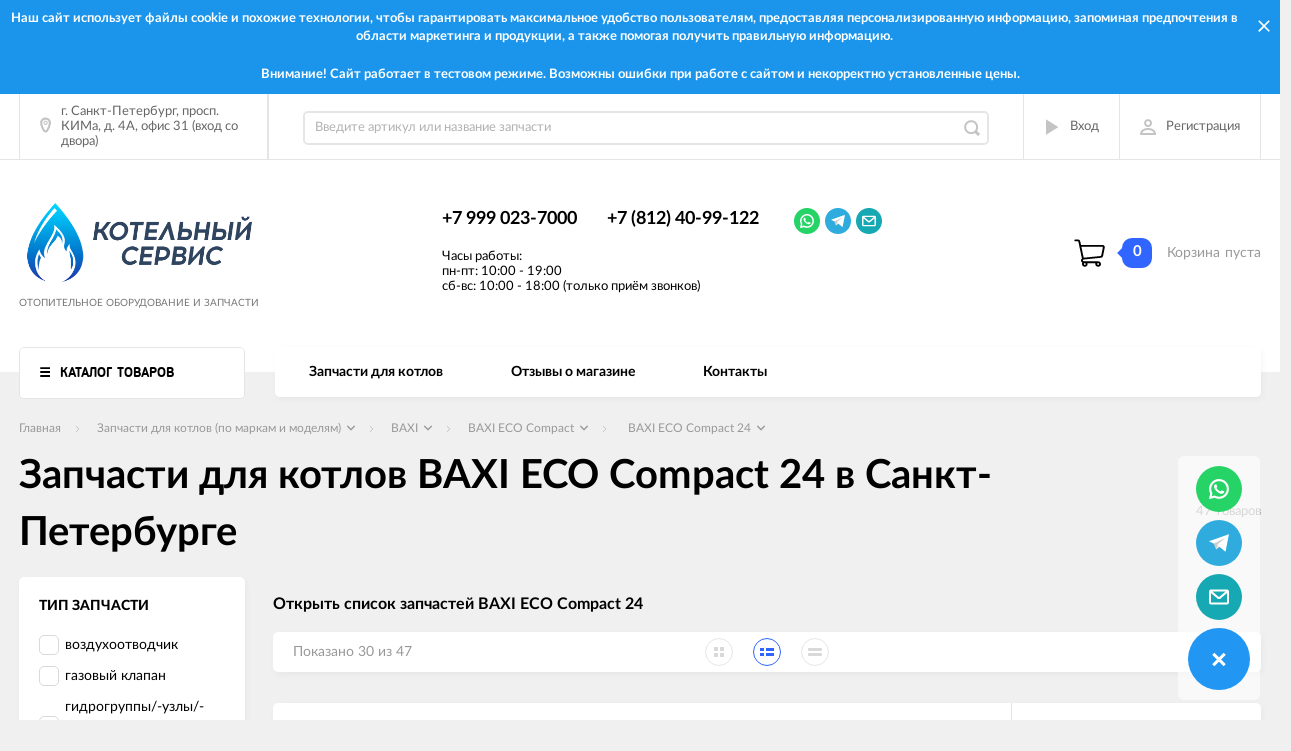

--- FILE ---
content_type: text/html; charset=utf-8
request_url: https://xn----7sbeiia6axumbcqds.xn--b1afanceiqgzjed3kna.xn--p1ai/category/baxi-eco-compact-24/
body_size: 74399
content:
                <!DOCTYPE html><html><head><meta charset="utf-8"><title>Запчасти для котлов BAXI ECO Compact 24 в Санкт-Петербурге - Запчасти для котлов (по маркам и моделям) - Запчасти для котлов (по маркам и моделям) BAXI BAXI ECO Compact -  Котельный Сервис</title><meta content="elfs" name="author"><meta name="keywords" content="Запчасти для котлов BAXI ECO Compact 24 в Санкт-Петербурге - Запчасти для котлов (по маркам и моделям) - Запчасти для котлов (по маркам и моделям) BAXI BAXI ECO Compact -  Котельный Сервис" /><meta name="description" content="Запчасти для котлов BAXI ECO Compact 24 в Санкт-Петербурге - Запчасти для котлов (по маркам и моделям) - Запчасти для котлов (по маркам и моделям) BAXI BAXI ECO Compact -  Котельный Сервис" /><meta content="width=device-width, initial-scale=1" name="viewport"><link rel="shortcut icon" href="/favicon.ico"/><!-- rss --><meta content="ie=edge" http-equiv="x-ua-compatible"><!--[if lt IE 9]><script src="http://cdnjs.cloudflare.com/ajax/libs/html5shiv/3.7.2/html5shiv.min.js"></script><![endif]--><!--[if lt IE 10 ]><p class="chromeframe" style="background-color:yellow;">Вы используете <strong>устаревший</strong> браузер. Пожалуйста <a href="http://browsehappy.com/?locale=ru" style="color: red; font-weight: bold;">Скачайте новый браузер абсолютно бесплатно</a> или <a href="http://www.google.com/chromeframe/?redirect=true">активируй Google Chrome Frame</a>чтобы пользоваться всеми возможностями сайта.</p><![endif]--><!-- Custom Browsers Color Start --><!-- Chrome, Firefox OS and Opera --><meta name="theme-color" content="#000"><!-- Windows Phone --><meta name="msapplication-navbutton-color" content="#000"><!-- iOS Safari --><meta name="apple-mobile-web-app-status-bar-style" content="#000"><!--IE10 Flexbox detection polyfill-->
    <script>
        //- Add a Modernizr-test for the weird, inbetween, flexbox implementation
        //- in IE10, necessary for the "sticky" footer.
        //- (See https://github.com/Modernizr/Modernizr/issues/812)
        //- (This could be rolled into a custom Modernizr build in production later.)
        //- $( document ).ready(function() {
        //- Modernizr.addTest('flexboxtweener', Modernizr.testAllProps('flexAlign', 'end', true));
        //- });

        //- Modernizr.addTest('flexboxtweener', Modernizr.testAllProps('flexAlign', 'end', true));

    </script>
    <script>
        (function(doc) {
            var scripts = doc.getElementsByTagName('script')
            var script = scripts[scripts.length - 1]
            var xhr = new XMLHttpRequest()
            xhr.onload = function() {
                var div = doc.createElement('div')
                div.innerHTML = this.responseText
                div.style.display = 'none'
                script.parentNode.insertBefore(div, script)
            }
            xhr.open('get', '/wa-data/public/site/themes/incart/sprites/sprite-sym.svg?v1.6.1.261', true)
            xhr.send()
        })(document)
    </script>
    <script>
      (function (doc) {
      			var scripts = doc.getElementsByTagName('script')
      			var script = scripts[scripts.length - 1]
      			var xhr = new XMLHttpRequest()
      			xhr.onload = function () {
      				var div = doc.createElement('div')
      				div.innerHTML = this.responseText
      				div.style.display = 'none'
      				script.parentNode.insertBefore(div, script)
      			}
      			xhr.open('get', '/wa-data/public/site/themes/incart/icons/symbol-defs.svg?v1.6.1.261', true)
      			xhr.send()
      		})(document)
    </script>
	<!--[if lt IE 9]><script src="http://cdnjs.cloudflare.com/ajax/libs/html5shiv/3.7.2/html5shiv.min.js"></script><![endif]--><!--[if lt IE 10 ]><p class="chromeframe" style="background-color:yellow;">Вы используете <strong>устаревший</strong> браузер. Пожалуйста <a href="http://browsehappy.com/?locale=ru" style="color: red; font-weight: bold;">Скачайте новый браузер абсолютно бесплатно</a> или <a href="http://www.google.com/chromeframe/?redirect=true">активируй Google Chrome Frame</a>чтобы пользоваться всеми возможностями сайта.</p><![endif]--><!-- Custom Browsers Color Start --><!-- Chrome, Firefox OS and Opera --><link rel="stylesheet" href="/wa-data/public/site/themes/incart/css/fonts.css"><link rel="stylesheet" href="/wa-data/public/site/themes/incart/css/vendor.css"><link rel="stylesheet" href="/wa-data/public/site/themes/incart/css/main.css?v1.6.1.261"><link href="/wa-apps/shop/plugins/quickorder/js/dialog/jquery.dialog.min.css?2.11.2" rel="stylesheet">
<link href="/wa-apps/shop/plugins/quickorder/css/frontend.min.css?2.11.2" rel="stylesheet">
<script src="/wa-content/js/jquery/jquery-1.11.1.min.js"></script><script src="/wa-content/js/jquery/jquery-migrate-1.2.1.min.js?v2.0.1"></script><script src="/wa-content/js/jquery-plugins/jquery.cookie.js"></script>
<script src="/wa-apps/shop/plugins/flexdiscount/js/flexdiscountFrontend.min.js?4.26"></script>
<script src="/wa-apps/shop/plugins/quickorder/js/dialog/jquery.dialog.min.js?2.11.2"></script>
<script src="/wa-apps/shop/plugins/quickorder/js/frontend.min.js?2.11.2"></script>
<script src="/wa-apps/shop/plugins/bs24signup/js/invite_head.js?0.0.1"></script>
<link media="all" href="/wa-data/public/shop/themes/incart/css/shop.css?v1.6.1.261" rel="stylesheet"><!-- plugin hook: 'frontend_head' -->
<link rel="stylesheet" href="/wa-apps/shop/plugins/seofilter/css/filter-link.css?v=2.28">
<script defer src="/wa-apps/shop/plugins/seofilter/js/filter_frontend.js?v=2.28"></script>

<script>
	(function () {
		var onReady = function (callback) {
			if (document.readyState!='loading') {
				callback();
			}
			else if (document.addEventListener) {
				document.addEventListener('DOMContentLoaded', callback);
			}
			else {
				document.attachEvent('onreadystatechange', function () {
					if (document.readyState=='complete') {
						callback();
					}
				});
			}
		};

		window.seofilter_init_data = {
			category_url: "\/category\/baxi-eco-compact-24\/",
			filter_url: "",
			current_filter_params: [],
			keep_page_number_param: false,
			block_empty_feature_values: false,

			price_min: 0,
			price_max: 0,

			excluded_get_params: [],

			yandex_counter_code: false,

			feature_value_ids: false,
			stop_propagation_in_frontend_script: true
		};

		onReady(function() {
			window.seofilterInit($, window.seofilter_init_data);
		});
	})();
</script>
<link href="/wa-apps/shop/plugins/wish/css/style.css?v1.0.0" rel="stylesheet" type="text/css">
<style type="text/css">
#wish-form .wish-modal__close {
    background-color: #3d8df5;
}
#wish-form .wish-form__button,
#wish-form .wish-form__button:hover {
    background: #3d8df5;
    box-shadow: 0 3px #3592c4;
}
#wish-form .jq-radio.checked .jq-radio__div {
    background:#3d8df5;
}
#wish-form .jq-radio {
    border-color: #3d8df5;
}
</style>
<script>if(typeof(window.jQuery.styler) == 'undefined') document.write(unescape('%3Cscript src=\"/wa-apps/shop/plugins/wish/js/jquery.formstyler.min.js\"%3E%3C/script%3E'))</script>
<script type="text/javascript" src="/wa-apps/shop/plugins/wish/js/scripts.js"></script><style>i.icon16-flexdiscount.loading{background-image:url(https://xn----7sbeiia6axumbcqds.xn--b1afanceiqgzjed3kna.xn--p1ai/wa-apps/shop/plugins/flexdiscount/img/loading16.gif)}i.flexdiscount-big-loading{background:url(https://xn----7sbeiia6axumbcqds.xn--b1afanceiqgzjed3kna.xn--p1ai/wa-apps/shop/plugins/flexdiscount/img/loading.gif) no-repeat}.fl-is-loading > * { opacity: 0.3; }.fl-is-loading { position:relative }.fl-is-loading:after{ position:absolute; top:0;left:0;content:"";width:100%;height:100%; background:url(https://xn----7sbeiia6axumbcqds.xn--b1afanceiqgzjed3kna.xn--p1ai/wa-apps/shop/plugins/flexdiscount/img/loader2.gif) center center no-repeat}.fl-loader-2:after{ position:absolute; top:0;left:0;content:"";width:100%;height:100%; background:url(/wa-content/img/loading16.gif) center center no-repeat}i.icon16-flexdiscount{background-repeat:no-repeat;height:16px;width:16px;display:inline-block;text-indent:-9999px;text-decoration:none!important;vertical-align:top;margin:-.1em .25em 0 0}i.flexdiscount-big-loading{display:inline-block;width:32px;height:32px;margin:15px 0}.flexdiscount-coup-del-block,.flexdiscount-loader{display:none}.align-center{text-align:center}.flexdiscount-coup-result,.flexdiscount-form,.flexdiscount-price-block,.flexdiscount-user-affiliate,.flexdiscount-user-discounts{margin:10px 0}.flexdiscount-coup-result{color:green}.flexdiscount-coup-result.flexdiscount-error{color:red}.flexdiscount-max-affiliate,.flexdiscount-max-discount{font-size:1.5em;color:#c03;font-weight:600}.flexdiscount-coupon-delete:before{content:'x';padding:5px;-webkit-border-radius:50%;-moz-border-radius:50%;border-radius:50%;border:2px solid red;width:.5em;height:.5em;display:inline-block;text-align:center;line-height:.5em;margin-right:5px;font-size:1.3em;color:red;font-weight:700;vertical-align:middle}.flexdiscount-price-block{display:inline-block}.flexdiscount-product-discount{display:table}.flexdiscount-my-content>div{padding:10px}.flexdiscount-discounts-affiliate{color:#c03;background:#fff4b4;padding:5px 10px;border-radius:20px}/***********************
 *
 * ru: Блок Доступных скидок и бонусов
 * en: Available discount and bonuses
 *
************************/

/**
* Обертка
* Wrap
*/
.flexdiscount-available-discount { }
/**
* Блок вывода Доступных скидок и бонусов
* Available discount and bonuses
*/
.flexdiscount-alldiscounts { clear: none; background-color: #FFFFFF; border: 1px solid #DDDDDD; -webkit-border-radius: 4px; -moz-border-radius: 4px; border-radius: 4px; margin: 10px 0; }
/**
* Шапка
* Header block
*/
.flexdiscount-alldiscounts-heading { background: #fff4b4; text-transform: uppercase; -webkit-border-top-left-radius: 3px; -moz-border-top-left-radius: 3px; border-top-left-radius: 3px; -webkit-border-top-right-radius: 3px; -moz-border-top-right-radius: 3px; border-top-right-radius: 3px; padding: 10px 15px;}
/**
* Заголовок шапки
* Header text
*/
.flexdiscount-alldiscounts-heading .h3 { font-size: 14px; margin: 0; padding: 0; color: #444;}
/**
* Внутренний отступ основной части
* Padding of the block body
*/
.flexdiscount-alldiscounts-body, .flexdiscount-alldiscounts .flexdiscount-body { padding: 15px; }
/*
* Ширина таблицы
* Width table
*/
.flexdiscount-alldiscounts table { width: 100%; }
/*
* Внешний отступ неупорядоченных списков
* Margin of unordered lists
*/
.flexdiscount-alldiscounts ul { margin: 0; }
/*
* Стили таблицы
* Table styles
*/
.flexdiscount-alldiscounts .flexdiscount-table { border-left: 1px solid #000; border-top: 1px solid #000; width: 100%; margin: 0; }
/*
* Стили заголовков и ячеек таблицы
* Table cells styles
*/
.flexdiscount-alldiscounts .flexdiscount-table td, .flexdiscount-alldiscounts .flexdiscount-table th { color: #000; border: 1px solid #000; padding: 5px; }
.fl-discount-skus { margin-bottom: 10px; }
tr.fl-discount-skus td { padding: 10px 5px; }

/***********************
 *
 * ru: Блок Действующих скидок и бонусов
 * en: Product active discounts and bonuses
 *
************************/

/**
* Обертка
* Wrap
*/
.flexdiscount-product-discount { display: table; }
/**
* Блок вывода Действующих скидок и бонусов
* Product active discounts and bonuses block
*/
.flexdiscount-pd-block { background-color: #FFFFFF; border: 1px solid #DDDDDD; -webkit-border-radius: 4px; -moz-border-radius: 4px; border-radius: 4px; margin: 10px 0; }
/**
* Шапка
* Header block
*/
.flexdiscount-pd-block .flexdiscount-heading, #yourshop .flexdiscount-pd-block .flexdiscount-heading { background: #163bdb; text-transform: uppercase; border-color: #DDDDDD; color: #333333; -webkit-border-top-left-radius: 3px; -moz-border-top-left-radius: 3px; border-top-left-radius: 3px; -webkit-border-top-right-radius: 3px; -moz-border-top-right-radius: 3px; border-top-right-radius: 3px; padding: 10px 15px;}
/**
* Заголовок шапки
* Header text
*/
.flexdiscount-pd-block .flexdiscount-heading .h3 { font-size: 14px; margin: 0; padding: 0; color: #fff;}
/**
* Внутренний отступ основной части
* Padding of the block body
*/
.flexdiscount-pd-block .flexdiscount-body { padding: 15px; }
/*
* Внешний отступ неупорядоченных списков
* Margin of unordered lists
*/
.flexdiscount-pd-block ul { margin: 0; }
/*
* Стили таблицы
* Table styles
*/
.flexdiscount-pd-block .flexdiscount-table { border-left: 1px solid #000; border-top: 1px solid #000; width: 100%; margin: 0; }
/*
* Стили заголовков и ячеек таблицы
* Table cells styles
*/
.flexdiscount-pd-block .flexdiscount-table td, .flexdiscount-pd-block .flexdiscount-table th { color: #000; border: 1px solid #000; padding: 5px; }

/***********************
 *
 * ru: Активные скидок и бонусов
 * en: Active discounts and bonuses block
 *
************************/

/**
* Обертка
* Wrap
*/
.flexdiscount-user-discounts { }
/**
* Блок вывода активных скидок и бонусов
* Active discounts and bonuses block
*/
.flexdiscount-discounts { clear: both; overflow: hidden; background-color: #FFFFFF; border: 1px solid #ddd; margin: 10px 0; }
/**
* Шапка
* Header block
*/
.flexdiscount-discounts-heading { background: #eee; text-transform: uppercase; color: #333333; padding: 10px 15px; }
/**
* Заголовок шапки
* Header text
*/
.flexdiscount-discounts-heading .h3 { font-size: 14px; margin: 0; color: #444; }
/**
* Внутренний отступ основной части
* Padding of the block body
*/
.flexdiscount-discounts-body { padding: 0; }
/*
* Ширина таблицы
* Width table
*/
.flexdiscount-discounts table { width: 100%; }
/*
* Стили неупорядоченных списков
* Styles of unordered lists
*/
.flexdiscount-discounts-body ul { list-style: none; padding: 0; margin: 0; }
.flexdiscount-discounts-body li { padding: 10px 15px; background-color: #fefce3; margin: 5px 0; }
/*
* Стили для размера скидки
* Styles for discount
*/
.flexdiscount-discounts-price { color: #e8385c; display: inline-block; }

/***********************
 *
 * ru: Дополнительная форма ввода купонов
 * en: Additional coupon form
 *
************************/

/*
* Цвет сообщения о успешно введенном купоне
* Message color about successfully entered coupon
*/
.flexdiscount-coup-result { color: green; }
/*
* Цвет сообщения о неверно введенном купоне
* Message color about incorrectly entered coupon
*/
.flexdiscount-coup-result.flexdiscount-error { color: #ff0000; }
/**
* Крестик удаления купона
* Delete coupon cross
*/
.flexdiscount-coupon-delete:before { content: 'x'; padding: 5px; -webkit-border-radius: 50%; -moz-border-radius: 50%; border-radius: 50%; border: 2px solid #ff0000; width: .5em; height: .5em; display: inline-block; text-align: center; line-height: .5em; margin-right: 5px; font-size: 1.3em; color: #ff0000; font-weight: bold; vertical-align: middle; }

/***********************
 *
 * ru: Блок правил запрета
 * en: Deny discounts block
 *
************************/

/**
* Обертка
* Wrap
*/
.flexdiscount-deny-discount { }
/**
* Блок вывода правил запрета
* Deny discounts block
*/
.flexdiscount-denydiscounts { clear: none; background-color: #FFFFFF; border: 1px solid #DDDDDD; -webkit-border-radius: 4px; -moz-border-radius: 4px; border-radius: 4px; margin: 10px 0; }
/**
* Шапка
* Header block
*/
.flexdiscount-denydiscounts-heading { background: #ff0000; text-transform: uppercase; -webkit-border-top-left-radius: 3px; -moz-border-top-left-radius: 3px; border-top-left-radius: 3px; -webkit-border-top-right-radius: 3px; -moz-border-top-right-radius: 3px; border-top-right-radius: 3px; padding: 10px 15px;}
/**
* Заголовок шапки
* Header text
*/
.flexdiscount-denydiscounts-heading .h3 { font-size: 14px; margin: 0; padding: 0; color: #fff;}
/**
* Внутренний отступ основной части
* Padding of the block body
*/
.flexdiscount-denydiscounts-body, .flexdiscount-denydiscounts .flexdiscount-body { padding: 15px; }
/*
* Ширина таблицы
* Width table
*/
.flexdiscount-denydiscounts table { width: 100%; }
/*
* Внешний отступ неупорядоченных списков
* Margin of unordered lists
*/
.flexdiscount-denydiscounts ul { margin: 0; }
/*
* Стили таблицы
* Table styles
*/
.flexdiscount-denydiscounts .flexdiscount-table { border-left: 1px solid #000; border-top: 1px solid #000; width: 100%; margin: 0; }
/*
* Стили заголовков и ячеек таблицы
* Table cells styles
*/
.flexdiscount-denydiscounts .flexdiscount-table td, .flexdiscount-denydiscounts .flexdiscount-table th { color: #000; border: 1px solid #000; padding: 5px; }

/***********************
 *
 * ru: Блок цены со скидкой
 * en: Block of price with discount
 *
************************/

/*
* Обертка
* Wrap
*/
.flexdiscount-price-block { display: inline-block; }

/***********************
 *
 * ru: Скидки в личном кабинете
 * en: Discounts in customer account
 *
************************/

/*
* Обертка
* Wrap
*/
.flexdiscount-my-content > div { padding: 10px; }

/***********************
 *
 * ru: Остальные стили
 * en: Other styles
 *
************************/

/*
* Бонусы
* Bonuses
*/
.flexdiscount-discounts-affiliate { color: #c03; background: #fff4b4; padding: 5px 10px; border-radius: 20px; }
/**
* Максимальное значение скидок и бонусов в блоках Доступных и Действующих скидок
* Maximum value of discount and bonuses in Available discounts block and Product discounts block
*/
.flexdiscount-max-discount, .flexdiscount-max-affiliate { font-size: 1.3em; color: #c03; font-weight: 600; }</style><script>$(function() {$.flexdiscountFrontend = new FlexdiscountPluginFrontend({urls: {couponAddUrl: '/flexdiscount/couponAdd/',updateDiscountUrl: '/flexdiscount/update/',refreshCartUrl: '/flexdiscount/cartUpdate/',deleteUrl: '/flexdiscount/couponDelete/',cartSaveUrl: {shop: '/cart/save/',plugin: '/my/'},cartDeleteUrl: {shop: '/cart/delete/',plugin: '/my/'},cartAddUrl: {shop: '/cart/add/',plugin: '/my/'}},updateInfoblocks: 1,hideDefaultAffiliateBlock: '0',ss8forceUpdate: '0',addAffiliateBlock: 0,loaderType: 'loader2',locale: 'ru_RU',settings: {"enable_frontend_cart_hook":0},shopVersion: '8.17.1.43'});});</script><style id="quickorder-inline-styles" data-inline-css="1">[data-quickorder-cb]{background:rgba(243,243,243,1);color:#000;-webkit-border-radius:5px;-moz-border-radius:5px;border-radius:5px;font-family:Arial,sans-serif;font-size:14px;font-style:normal;font-weight:normal;padding:10px 25px;margin-top:10px;margin-bottom:10px;text-align:center}[data-quickorder-cb]:hover{background:rgba(222,222,222,1)}[data-quickorder-cb]{display:table}.quickorder-form[data-quickorder-cf]{background:rgba(255,255,255,1);color:#5e5e5e;-webkit-border-radius:5px;-moz-border-radius:5px;border-radius:5px}[data-quickorder-cf] .quickorder-methods .s-quickorder-method{-webkit-border-radius:5px;-moz-border-radius:5px;border-radius:5px}[data-quickorder-cf] .quickorder-popup{-webkit-border-radius:5px;-moz-border-radius:5px;border-radius:5px}.quickorder-form [data-quickorder-cfh]{background:rgba(243,243,243,1);color:#000;font-family:Arial,sans-serif;font-size:24px;font-style:normal;font-weight:normal;padding:10px 15px}[data-quickorder-cf] [data-quickorder-close]{right:15px}[data-quickorder-cf] .quickorder-popup-head{background:rgba(243,243,243,1);color:#000}[data-quickorder-cf] .quickorder-popup{border:2px solid rgba(243,243,243,1)}.quickorder-form [data-quickorder-ct]{font-size:14px;font-style:normal;font-weight:bold}.quickorder-form [data-quickorder-cfs]{padding:7px;-webkit-border-radius:5px;-moz-border-radius:5px;border-radius:5px;border:1px solid #ccc;width:100%}[data-quickorder-cf] .quickorder-methods .s-quickorder-method{border:1px solid #ccc}[data-quickorder-cf] .quickorder-methods-form .wa-value input,[data-quickorder-cf] .quickorder-methods-form .wa-value select,[data-quickorder-cf] .wa-captcha-input,[data-quickorder-cf] .quickorder-methods-form .wa-value textarea{padding:7px;-webkit-border-radius:5px;-moz-border-radius:5px;border-radius:5px;border:1px solid #ccc}.quickorder-form [data-quickorder-cff]{padding:20px;text-align:center}.quickorder-form [data-quickorder-cfb]{background:rgba(243,243,243,1);color:#000;-webkit-border-radius:5px;-moz-border-radius:5px;border-radius:5px;font-family:Arial,sans-serif;font-size:14px;font-style:normal;font-weight:normal;padding:10px 25px;text-align:center}.quickorder-form [data-quickorder-cfb]:hover{background:rgba(222,222,222,1)}[data-quickorder-cf] .quickorder-methods .s-quickorder-method:hover,[data-quickorder-cf] .quickorder-methods .s-quickorder-method.selected{background:rgba(243,243,243,.1)}[data-quickorder-cf] .quickorder-quantity-volume:hover{background:rgba(243,243,243,.1)}[data-quickorder-cf] .quickorder-popup input[type="button"]{background:rgba(243,243,243,1);color:#000;-webkit-border-radius:5px;-moz-border-radius:5px;border-radius:5px;font-family:Arial,sans-serif;font-size:14px;font-style:normal;font-weight:normal;padding:10px 25px;text-align:center}[data-quickorder-cf] .quickorder-popup input[type="button"]:hover{background:rgba(222,222,222,1)}[data-quickorder-pb]{background:rgba(243,243,243,1);color:#000;-webkit-border-radius:5px;-moz-border-radius:5px;border-radius:5px;font-family:Arial,sans-serif;font-size:14px;font-style:normal;font-weight:normal;padding:10px 25px;margin-top:10px;margin-bottom:10px;text-align:center}[data-quickorder-pb]:hover{background:rgba(222,222,222,1)}[data-quickorder-pb]{display:table}.quickorder-form[data-quickorder-pf]{background:rgba(255,255,255,1);color:#5e5e5e;-webkit-border-radius:5px;-moz-border-radius:5px;border-radius:5px}[data-quickorder-pf] .quickorder-methods .s-quickorder-method{-webkit-border-radius:5px;-moz-border-radius:5px;border-radius:5px}[data-quickorder-pf] .quickorder-popup{-webkit-border-radius:5px;-moz-border-radius:5px;border-radius:5px}.quickorder-form [data-quickorder-pfh]{background:rgba(243,243,243,1);color:#000;font-family:Arial,sans-serif;font-size:24px;font-style:normal;font-weight:normal;padding:10px 15px}[data-quickorder-pf] [data-quickorder-close]{right:15px}[data-quickorder-pf] .quickorder-popup-head{background:rgba(243,243,243,1);color:#000}[data-quickorder-pf] .quickorder-popup{border:2px solid rgba(243,243,243,1)}.quickorder-form [data-quickorder-pt]{font-size:14px;font-style:normal;font-weight:bold}.quickorder-form [data-quickorder-pfs]{padding:7px;-webkit-border-radius:5px;-moz-border-radius:5px;border-radius:5px;border:1px solid #ccc;width:100%}[data-quickorder-pf] .quickorder-methods .s-quickorder-method{border:1px solid #ccc}[data-quickorder-pf] .quickorder-methods-form .wa-value input,[data-quickorder-pf] .quickorder-methods-form .wa-value select,[data-quickorder-pf] .wa-captcha-input,[data-quickorder-pf] .quickorder-methods-form .wa-value textarea{padding:7px;-webkit-border-radius:5px;-moz-border-radius:5px;border-radius:5px;border:1px solid #ccc}.quickorder-form [data-quickorder-pff]{padding:20px;text-align:center}.quickorder-form [data-quickorder-pfb]{background:rgba(243,243,243,1);color:#000;-webkit-border-radius:5px;-moz-border-radius:5px;border-radius:5px;font-family:Arial,sans-serif;font-size:14px;font-style:normal;font-weight:normal;padding:10px 25px;text-align:center}.quickorder-form [data-quickorder-pfb]:hover{background:rgba(222,222,222,1)}[data-quickorder-pf] .quickorder-methods .s-quickorder-method:hover,[data-quickorder-pf] .quickorder-methods .s-quickorder-method.selected{background:rgba(243,243,243,.1)}[data-quickorder-pf] .quickorder-quantity-volume:hover{background:rgba(243,243,243,.1)}[data-quickorder-pf] .quickorder-popup input[type="button"]{background:rgba(243,243,243,1);color:#000;-webkit-border-radius:5px;-moz-border-radius:5px;border-radius:5px;font-family:Arial,sans-serif;font-size:14px;font-style:normal;font-weight:normal;padding:10px 25px;text-align:center}[data-quickorder-pf] .quickorder-popup input[type="button"]:hover{background:rgba(222,222,222,1)}/* Добавляйте свой CSS ниже */</style><script>jQuery(document).ready(function($) {$.quickorder.init({version:'2.11.2',isDebug:'0',isMobile:'0',messages:{"Select product sku":"\u0412\u044b\u0431\u0440\u0430\u0442\u044c \u0432\u0430\u0440\u0438\u0430\u043d\u0442 \u0442\u043e\u0432\u0430\u0440\u0430","Product with the selected option combination is not available for purchase":"\u0422\u043e\u0432\u0430\u0440 \u0441 \u0432\u044b\u0431\u0440\u0430\u043d\u043d\u044b\u043c\u0438 \u0445\u0430\u0440\u0430\u043a\u0442\u0435\u0440\u0438\u0441\u0442\u0438\u043a\u0430\u043c\u0438 \u043d\u0435 \u0434\u043e\u0441\u0442\u0443\u043f\u0435\u043d \u0434\u043b\u044f \u0437\u0430\u043a\u0430\u0437\u0430","This product is already selected":"\u0422\u043e\u0432\u0430\u0440 \u0443\u0436\u0435 \u0432\u044b\u0431\u0440\u0430\u043d","Fix the errors above":"\u0418\u0441\u043f\u0440\u0430\u0432\u044c\u0442\u0435 \u0434\u043e\u043f\u0443\u0449\u0435\u043d\u043d\u044b\u0435 \u043e\u0448\u0438\u0431\u043a\u0438","The shopping cart is empty":"\u041a\u043e\u0440\u0437\u0438\u043d\u0430 \u043f\u0443\u0441\u0442\u0430","Wait, please... Redirecting":"\u041f\u043e\u0436\u0430\u043b\u0443\u0439\u0441\u0442\u0430, \u043f\u043e\u0434\u043e\u0436\u0434\u0438\u0442\u0435... \u0418\u0434\u0435\u0442 \u043f\u0435\u0440\u0435\u043d\u0430\u043f\u0440\u0430\u0432\u043b\u0435\u043d\u0438\u0435","Field is required":"\u041e\u0431\u044f\u0437\u0430\u0442\u0435\u043b\u044c\u043d\u043e\u0435 \u043f\u043e\u043b\u0435","Fill in required fields":"\u0417\u0430\u043f\u043e\u043b\u043d\u0438\u0442\u0435 \u043e\u0431\u044f\u0437\u0430\u0442\u0435\u043b\u044c\u043d\u044b\u0435 \u043f\u043e\u043b\u044f","Your order is empty":"\u0412\u0430\u0448 \u0437\u0430\u043a\u0430\u0437 \u043f\u0443\u0441\u0442","Fill in captcha field":"\u0417\u0430\u043f\u043e\u043b\u043d\u0438\u0442\u0435 \u043f\u0440\u043e\u0432\u0435\u0440\u043e\u0447\u043d\u044b\u0439 \u043a\u043e\u0434","Terms and agreement":"\u0423\u0441\u043b\u043e\u0432\u0438\u044f \u0438 \u0441\u043e\u0433\u043b\u0430\u0448\u0435\u043d\u0438\u044f","Phone format is not correct.<br>Use this one:":"\u041d\u0435\u043a\u043e\u0440\u0440\u0435\u043a\u0442\u043d\u044b\u0439 \u0444\u043e\u0440\u043c\u0430\u0442 \u0442\u0435\u043b\u0435\u0444\u043e\u043d\u0430.<br>\u0418\u0441\u043f\u043e\u043b\u044c\u0437\u0443\u0439\u0442\u0435 \u0442\u0430\u043a\u043e\u0439:","Shipping method has errors. Please, fix them.":"\u041c\u0435\u0442\u043e\u0434\u044b \u0434\u043e\u0441\u0442\u0430\u0432\u043a\u0438 \u0441\u043e\u0434\u0435\u0440\u0436\u0430\u0442 \u043e\u0448\u0438\u0431\u043a\u0438. \u041f\u043e\u0436\u0430\u043b\u0443\u0439\u0441\u0442\u0430, \u0438\u0441\u043f\u0440\u0430\u0432\u044c\u0442\u0435 \u0438\u0445.","Payment method has errors. Please, fix them.":"\u041c\u0435\u0442\u043e\u0434\u044b \u043e\u043f\u043b\u0430\u0442\u044b \u0441\u043e\u0434\u0435\u0440\u0436\u0430\u0442 \u043e\u0448\u0438\u0431\u043a\u0438. \u041f\u043e\u0436\u0430\u043b\u0443\u0439\u0441\u0442\u0430, \u0438\u0441\u043f\u0440\u0430\u0432\u044c\u0442\u0435 \u0438\u0445.","Minimal sum of order is %s":"\u041c\u0438\u043d\u0438\u043c\u0430\u043b\u044c\u043d\u0430\u044f \u0441\u0443\u043c\u043c\u0430 \u0437\u0430\u043a\u0430\u0437\u0430 %s","Minimal sum of each product is":"\u041c\u0438\u043d\u0438\u043c\u0430\u043b\u044c\u043d\u0430\u044f \u0441\u0442\u043e\u0438\u043c\u043e\u0441\u0442\u044c \u043a\u0430\u0436\u0434\u043e\u0433\u043e \u0442\u043e\u0432\u0430\u0440\u0430 %s","Minimal quantity of products is":"\u041c\u0438\u043d\u0438\u043c\u0430\u043b\u044c\u043d\u043e\u0435 \u043a\u043e\u043b\u0438\u0447\u0435\u0441\u0442\u0432\u043e \u0442\u043e\u0432\u0430\u0440\u043e\u0432","Minimal quantity of each product is":"\u041c\u0438\u043d\u0438\u043c\u0430\u043b\u044c\u043d\u043e\u0435 \u043a\u043e\u043b\u0438\u0447\u0435\u0441\u0442\u0432\u043e \u043a\u0430\u0436\u0434\u043e\u0433\u043e \u0442\u043e\u0432\u0430\u0440\u0430","Wait, please..":"\u041f\u043e\u0436\u0430\u043b\u0443\u0439\u0441\u0442\u0430, \u043f\u043e\u0434\u043e\u0436\u0434\u0438\u0442\u0435.."},currency:{"code":"RUB","sign":"\u0440\u0443\u0431.","sign_html":"<span class=\"ruble\">\u20bd<\/span>","sign_position":1,"sign_delim":" ","decimal_point":",","frac_digits":"2","thousands_sep":" "},usingPlugins:1,contactUpdate:0,popupClose:1,replace78:0,minimal:{"price":"","product_quantity":"","product_sum":"","total_quantity":""},productButton:'[data-quickorder-product-button]',cartButton:'[data-quickorder-cart-button]',analytics:{"cart":{"ga_counter":"","ya_counter":"","yaecom":"","yaecom_goal_id":"","yaecom_container":"","ya_fopen":"","ya_submit":"","ya_submit_error":"","ga_category_fopen":"","ga_action_fopen":"","ga_category_submit":"","ga_action_submit":"","ga_category_submit_error":"","ga_action_submit_error":""},"product":{"ga_counter":"","ya_counter":"","yaecom":"","yaecom_goal_id":"","yaecom_container":"","ya_fopen":"","ya_submit":"","ya_submit_error":"","ga_category_fopen":"","ga_action_fopen":"","ga_category_submit":"","ga_action_submit":"","ga_category_submit_error":"","ga_action_submit_error":""}},urls:{getProductSkus:'/quickorder/getProductSkus/',shipping:'/quickorder/shipping/update/',update:'/quickorder/update/',load:'/quickorder/load/',payment:'/quickorder/payment/',send:'/quickorder/send/',service:'/quickorder/service/update/',cartSaveUrl:{shop:'https://xn----7sbeiia6axumbcqds.xn--b1afanceiqgzjed3kna.xn--p1ai/cart/save/',plugin:'https://xn----7sbeiia6axumbcqds.xn--b1afanceiqgzjed3kna.xn--p1ai/my/'},cartDeleteUrl:{shop:'https://xn----7sbeiia6axumbcqds.xn--b1afanceiqgzjed3kna.xn--p1ai/cart/delete/',plugin:'https://xn----7sbeiia6axumbcqds.xn--b1afanceiqgzjed3kna.xn--p1ai/my/'},cartAddUrl:{shop:'https://xn----7sbeiia6axumbcqds.xn--b1afanceiqgzjed3kna.xn--p1ai/cart/add/',plugin:'https://xn----7sbeiia6axumbcqds.xn--b1afanceiqgzjed3kna.xn--p1ai/my/'}}});});</script><link href='/wa-apps/shop/plugins/cityselect/css/suggestions.min.css?v=1.12' rel='stylesheet'><script src='/wa-apps/shop/plugins/cityselect/js/jquery.suggestions.min.js?v1.12'></script><link href='/wa-apps/shop/plugins/cityselect/css/frontend.min.css?v=1.12' rel='stylesheet'><script src='/wa-apps/shop/plugins/cityselect/js/frontend.min.js?v=1.12'></script><script>function init_shop_cityselect(){
shop_cityselect.location={"city":"\u041c\u043e\u0441\u043a\u0432\u0430","region":"77","zip":"101000","constraints_street":"","country":"rus","need_detect":true};
shop_cityselect.route_params={"app":"shop","regions_ssl":"","theme":"incart","theme_mobile":"incart","checkout_version":"2","locale":"ru_RU","ssl_all":"1","title":"","meta_keywords":"","meta_description":"","og_title":"","og_image":"","og_video":"","og_description":"","og_type":"","og_url":"","url_type":"1","products_per_page":"","type_id":"0","currency":"RUB","stock_id":"3","public_stocks":"0","drop_out_of_stock":"0","payment_id":"0","shipping_id":"0","ssl":"1","checkout_storefront_id":"314055051a72119e4b0b4449dbcf289f","regions_ignore_default_pages":{"contacts\/":true,"pages\/contacts\/":false,"paydelivery\/":true,"storereviews\/":true},"category_url":"baxi-eco-compact-24","module":"frontend","action":"category","cityselect__url":"category\/baxi-eco-compact-24\/"};
shop_cityselect.init('bbaff02c967465ec0abcbf4ee840fecd4d94af6a','/','/wa-apps/shop/plugins/cityselect/js/fancybox/','city-settlement','auto',1,1,1);
        } if (typeof shop_cityselect !== 'undefined') { init_shop_cityselect() } else { $(document).ready(function () { init_shop_cityselect() }) }</script><meta property="og:type" content="article" />
<meta property="og:url" content="https://xn----7sbeiia6axumbcqds.xn--b1afanceiqgzjed3kna.xn--p1ai/category/baxi-eco-compact-24/" />
<meta property="og:title" content="Запчасти для котлов BAXI ECO Compact 24 в Санкт-Петербурге - Запчасти для котлов (по маркам и моделям) - Запчасти для котлов (по маркам и моделям) BAXI BAXI ECO Compact -  Котельный Сервис" />
<meta property="og:description" content="Запчасти для котлов BAXI ECO Compact 24 в Санкт-Петербурге - Запчасти для котлов (по маркам и моделям) - Запчасти для котлов (по маркам и моделям) BAXI BAXI ECO Compact -  Котельный Сервис" />
<meta name="yandex-verification" content="7de34ff09f3cebc6" /><script type="text/javascript">
  var _gaq = _gaq || [];
  _gaq.push(['_setAccount', 'UA-141023510-1']);
  _gaq.push(['_trackPageview']);
 
  (function() {
      var ga = document.createElement('script'); ga.type = 'text/javascript'; ga.async = true;
      ga.src = ('https:' == document.location.protocol ? 'https://ssl' : 'http://www') + '.google-analytics.com/ga.js';
      var s = document.getElementsByTagName('script')[0]; s.parentNode.insertBefore(ga, s);
  })();
</script><link href="/wa-content/font/ruble/arial/fontface.css?v1.6.1.261" rel="stylesheet" type="text/css"><link rel="stylesheet" href="/wa-data/public/site/themes/incart/css/buttons-borders-small.css?v1.6.1.261"><link rel="stylesheet" href="/wa-data/public/site/themes/incart/css/buttons-vivid-navy.css?v1.6.1.261"><link rel="stylesheet" href="/wa-data/public/site/themes/incart/css/user.css?v1.6.1.261"><style>.page-preloader {position: fixed;background-color: #fff;width: 100%;height: 100%;top: 0;bottom: 0;left: 0;right: 0;z-index: 20000;}.inner-loader {width: 32px;height: 32px;background: url(/wa-data/public/site/themes/incart/img/preloader.gif) center center no-repeat;position: absolute;top: 0;left: 0;right: 0;bottom: 0;margin: auto;}</style></head><body class=" vertical-menu grey-bg catalog-page catalog-page--filtered home-page" data-theme-id="incart"><div class="page-preloader" style="display: none;"><div class="inner-loader"></div><div class="cssload-thecube"><div class="cssload-cube cssload-c1"></div><div class="cssload-cube cssload-c2"></div><div class="cssload-cube cssload-c4"></div><div class="cssload-cube cssload-c3"></div></div></div><div class="outer-wrapper"><div class="alerting" style="background-color:#1b95eb"><div class="alerting__content" style="color:#ffffff"><div class="alerting__message">Наш сайт использует файлы cookie и похожие технологии, чтобы гарантировать максимальное удобство пользователям, предоставляя персонализированную информацию, запоминая предпочтения в области маркетинга и продукции, а также помогая получить правильную информацию.</div></div><a class="alerting__close" href="#"><svg class="icon" width="12" height="12" style="color:#ffffff"><use xlink:href="#icon-hamb-close"></use></svg></a></div><div class="alerting" style="background-color:#1b95eb"><div class="alerting__content" style="color:#ffffff"><div class="alerting__message">Внимание! Сайт работает в тестовом режиме. Возможны ошибки при работе с сайтом и некорректно установленные цены.</div></div></div><header class="page-header"><div class="page-header__inner"><div class="top-bar top-bar--view-1"><div class="top-bar__inner"><a class="top-bar__mobile-menu-btn" href="#"><svg class="icon icon-hamburger" width="21" height="15"><use xlink:href="#icon-hamburger"></use></svg><div class="top-bar__mobile-menu-btn-text">Открыть сайдбар</div></a><div class="mob-sidebar"><ul class="mob-sidebar__header"><li class="mob-sidebar__header-item active"><a class="sidebar__menu-link" href="#"><div class="mob-sidebar__header-text">Меню</div></a></li><li class="mob-sidebar__header-item"><a class="sidebar__user-link" href=""><div class="mob-sidebar__header-text">Личный кабинет</div></a></li><li class="mob-sidebar__header-item close-btn"><a class="mob-sidebar__header-link" href="#"><div class="mob-sidebar__header-icon"><svg class="icon" width="16" height="16"><use xlink:href="#icon-hamb-close"></use></svg></div><div class="mob-sidebar__header-text">Закрыть</div></a></li></ul><div class="mob-sidebar__tab mob-sidebar__menu-tab"></div><div class="mob-sidebar__tab mob-sidebar__account-tab"><div class="account-tab__inner"><ul class="account__sign-in-list"><li class="account__sign-in-item"><a href="/login/">Вход</a></li><li class="account__sign-in-item"><a href="/signup/">Регистрация</a></li></ul></div></div></div><div class="nav-overlay"></div><div class="top-bar__address"><div class="address"><div class="top-bar__address-icon"><svg class="icon icon-gps" width="11" height="16"><use xlink:href="#icon-gps"></use></svg></div><div class="top-bar__address-text">г. Санкт-Петербург, просп. КИМа, д. 4А, офис 31 (вход со двора)</div></div></div><div class="top-bar__search" id="top-bar__search"><div class="search"><div class="search__mobile-text">Поиск</div><div class="search__mobile-close"><svg class="icon" width="16" height="16"><use xlink:href="#icon-hamb-close"></use></svg></div><form class="search__form" action="/search/" data-images="" data-limit="5"><input class="search__input" type="search" name="query" id="search" autocomplete="off" placeholder="Введите артикул или название запчасти" value=""><input class="search__submit" type="submit" value=""></form></div></div><div class="top-bar__info-settings"><div class="info-settings"><a class="info-settings__btn info-settings__btn--search" href="#top-bar__search"><div class="info-settings__icon"><svg class="icon icon-search" width="16" height="16"><use xlink:href="#icon-search"></use></svg></div></a><a class="info-settings__btn info-settings__btn--cart" href="/order/"><div class="info-settings__icon info-settings__icon--cart"><svg class="icon" width="20" height="17"><use xlink:href="#icon-cart-home"></use></svg><div class="info-settings__count"><span>0</span></div></div></a><div class="info-settings__btn info-settings__btn--account info-settings__btn--login"><a class="info-settings__btn-inner" href="/login/" rel="nofollow"><div class="info-settings__icon"><svg class="icon icon-arrow-right" width="17" height="16"><use xmlns:xlink="http://www.w3.org/1999/xlink" xlink:href="#icon-arrow-right"></use></svg></div><div class="info-settings__text">Вход</div></a></div><div class="info-settings__btn info-settings__btn--account info-settings__btn--signup"><a class="info-settings__btn-inner" href="/signup/" rel="nofollow"><div class="info-settings__icon"><svg class="icon icon-user" width="17" height="16"><use xmlns:xlink="http://www.w3.org/1999/xlink" xlink:href="#icon-user"></use></svg></div><div class="info-settings__text">Регистрация</div></a></div></div></div></div></div><div class="mid-bar mid-bar--logo-first mid-bar--view-4"><div class="mid-bar__inner"><div class="mid-bar__logo"><a class="logo" href="/"><div class="logo__img"><picture><img src="/wa-data/public/site/themes/incart/img/logo.png?v1586290695?v1.6.1.261" alt="Котельный Сервис"></picture></div><div class="logo__slogan"><span>Отопительное оборудование и запчасти</span></div></a></div><div class="mid-bar__main-contacts"><div class="main-contacts"><div class="main-contacts__col-1"><ul class="main-contacts__list"><li class="main-contacts__item main-contacts__item--workdays"><span>Часы работы:<br/>пн-пт: 10:00 - 19:00<br/>сб-вс: 10:00 - 18:00 (только приём звонков)<br/> </span><span></span></li><li class="main-contacts__item main-contacts__item--tel"><a class="main-contacts__tel" href='tel:+79990237000'>+7 999 023-7000</a></li><li class="main-contacts__item main-contacts__item--freetell main-contacts__item--new-view-freetel"><a class="main-contacts__tel main-contacts__tel--free" href="tel:+78124099122">+7 (812) 40-99-122</a></li></ul></div><div class="main-contacts__col-2"><ul class="main-contacts__list"><li class="main-contacts__item main-contacts__item--freetell"><a class="main-contacts__tel main-contacts__tel--free" href="tel:+78124099122">+7 (812) 40-99-122</a></li></ul></div><div class="main-contacts__col-3"><ul class="main-contacts__list"><li class="main-contacts__item"><b class="our-store">Наш адрес <i>-&nbsp;</i></b></li><li class="main-contacts__item main-contacts__item--address"><span class="address-text">г. Санкт-Петербург, просп. КИМа, д. 4А, офис 31 (вход со двора) <i>-&nbsp;</i></span></li><li class="main-contacts__item"><a class="main-contacts__link popup-show_map" href="#address-map">Карта проезда</a></li></ul></div><div class="main-contacts__col-4"><div 
	class="messanger  messanger_desktop messanger_no-fixed messanger_view_horizontal messanger_popup_view_bottom" 
	style="bottom:20px;right:20px;">

	<div class="messanger__items" >
		

		
					<div class="messanger__item messanger__item_wa" data-sort="100">
				<a href="javascript:void(0);" target="_blank">
					<div class="messanger-icon-wrap messanger-icon-wrap_wa">
						<svg class="messanger-icon">
							<use xlink:href="#whatsapp"></use>
						</svg>
					</div>
				</a>
			</div>
		
					<div class="messanger__item messanger__item_tg" data-sort="100">
				<a href="javascript:void(0);" >
					<div class="messanger-icon-wrap messanger-icon-wrap_tg">
						<svg class="messanger-icon">
							<use xlink:href="#telegram"></use>
						</svg>
					</div>
				</a>
			</div>
		
		
		
		
		
		
		
		
	    	      <div class="messanger__item messanger__item_em" data-sort="100">
	          <a href="mailto:spb@bs24.org" >
	              <div class="messanger-icon-wrap messanger-icon-wrap_em">
	                  <svg class="messanger-icon">
	                      <use xlink:href="#email2"></use>
	                  </svg>
	              </div>
	          </a>
	      </div> 
	    
	    
		
  	</div>

	
			<div class="messanger-icon-wrap messanger-icon-wrap_all">
		  <svg class="messanger-icon">
		      <use xlink:href="#chat"></use>
		  </svg>
		</div>
		<span class="messanger__close messanger__close_widget">×</span>
	
	
						<div class="messanger__popup messanger__popup_tg">
    <div class="messanger-row">
        <div class="messanger-col">
            <div class="messanger-icon-wrap messanger-icon-wrap_tg">
                <svg class="messanger-icon">
                    <use xlink:href="#telegram"></use>
                </svg>
            </div>
        </div>
        <div class="messanger-col">
            <div class="messanger__popup-headline">Написать в Telegram:</div>
            <div class="messanger__desk">Если у вас на компьютере установлено приложение Telegram Desktop, то просто перейдите по этой <b><a target="_blank" href="tg://resolve?domain=boilerservice_spb">ссылке</a></b> и напишите нам.</div>
        </div>
    </div>
    <div class="messanger-row">
        <div class="messanger-col">
            <svg class="messanger-icon">
                <use xlink:href="#hand-gesture"></use>
            </svg>
        </div>
        <div class="messanger-col">
            <div class="messanger__popup-headline">Альтернативный способ:</div>
            <div>Установите и откройте <b>Telegram</b>, найдите контакт</div>
            <div class="messanger__warning">boilerservice_spb</div>
            <div class="inline-block">и напишите нам.</div>
        </div>
    </div>
    <span class="messanger__close messanger__close_modal">×</span>
</div>
		
					<div class="messanger__popup messanger__popup_wa">
    <div class="messanger-row">
        <div class="messanger-col">
            <div class="messanger-icon-wrap messanger-icon-wrap_wa">
                <svg class="messanger-icon">
                    <use xlink:href="#whatsapp"></use>
                </svg>
            </div>
        </div>
        <div class="messanger-col">
            <div class="messanger__popup-headline">Написать в WhatsApp:</div>
            <div class="messanger__desk">Если у вас на компьютере установлено приложение WhatsApp, то просто перейдите по этой <b><a target="_blank" href="https://wa.me/79990237000">ссылке</a></b> и напишите нам.</div>
        </div>
    </div>
    <div class="messanger-row">
        <div class="messanger-col">
            <svg class="messanger-icon">
                <use xlink:href="#hand-gesture"></use>
            </svg>
        </div>
        <div class="messanger-col">
            <div class="messanger__popup-headline">Альтернативный способ:</div>
            <div>Внесите этот номер в адресную книгу своего телефона:</div>
            <div class="messanger__warning">+79990237000</div>
            <div>Установите и откройте <b>WhatsApp</b>, найдите созданный контакт и напишите нам.</div>
        </div>
    </div>
    <span class="messanger__close messanger__close_modal">×</span>
</div>
		
					<div class="messanger__popup messanger__popup_vb">
    <div class="messanger-row">
        <div class="messanger-col">
            <div class="messanger-icon-wrap messanger-icon-wrap_vb">
                <svg class="messanger-icon">
                    <use xlink:href="#viber"></use>
                </svg>
            </div>
        </div>
        <div class="messanger-col">
            <div class="messanger__popup-headline">Написать в Viber:</div>
            <div class="messanger__desk">Если у вас на компьютере установлено приложение Viber, то просто перейдите по этой <b><a target="_blank" href="viber://chat?number=">ссылке</a></b> и напишите нам.</div>
        </div>
    </div>
    <div class="messanger-row">
        <div class="messanger-col">
            <svg class="messanger-icon">
                <use xlink:href="#hand-gesture"></use>
            </svg>
        </div>
        <div class="messanger-col">
            <div class="messanger__popup-headline">Альтернативный способ:</div>
            <div>Внесите этот номер в адресную книгу своего телефона:</div>
            <div class="messanger__warning">+</div>
            <div>Установите и откройте <b>Viber</b>, найдите созданный контакт и напишите нам.</div>
        </div>
    </div>
    <span class="messanger__close messanger__close_modal">×</span>
</div>
		
					<div class="messanger__popup messanger__popup_sk">
    <div class="messanger-row">
        <div class="messanger-col">
            <div class="messanger-icon-wrap messanger-icon-wrap_sk">
                <svg class="messanger-icon">
                    <use xlink:href="#skype"></use>
                </svg>
            </div>
        </div>
        <div class="messanger-col">
            <div class="messanger__popup-headline">Написать в Skype:</div>
            <div class="messanger__desk">Если у вас на компьютере установлен Telegram Skype, то просто перейдите по этой <b><a target="_blank" href="skype:?chat">ссылке</a></b> и напишите нам.</div>
        </div>
    </div>
    <div class="messanger-row">
        <div class="messanger-col">
            <svg class="messanger-icon">
                <use xlink:href="#hand-gesture"></use>
            </svg>
        </div>
        <div class="messanger-col">
            <div class="messanger__popup-headline">Альтернативный способ:</div>
            <div>Установите и откройте <b>Skype</b>, найдите контакт</div>
            <div class="messanger__warning"></div>
            <div class="inline-block">и напишите нам.</div>
        </div>
    </div>
    <span class="messanger__close messanger__close_modal">×</span>
</div>
		
					<div class="messanger__popup messanger__popup_ap">
    <div class="messanger-row">
        <div class="messanger-col">
            <div class="messanger-icon-wrap messanger-icon-wrap_ap">
                <svg class="messanger-icon">
                    <use xlink:href="#apple-messenger"></use>
                </svg>
            </div>
        </div>
        <div class="messanger-col">
            <div class="messanger__popup-headline">Написать в Apple чат:</div>
            <div class="messanger__desk">Если у вас компьютер или устройство от Apple, то просто перейдите по этой <b><a  href="https://bcrw.apple.com/urn:biz:">ссылке</a></b> и напишите нам.</div>
        </div>
    </div>
    <div class="messanger-row">
        <div class="messanger-col">
            <svg class="messanger-icon">
                <use xlink:href="#hand-gesture"></use>
            </svg>
        </div>
        <div class="messanger-col">
            <div class="messanger__popup-headline">Альтернативный способ:</div>
            <div>Перейдите на наш сайт с любого устройства от Apple и кликните на данную иконку, чтобы начать чат.</div>
        </div>
    </div>
    <span class="messanger__close messanger__close_modal">×</span>
</div>
			
</div></div></div><div class="main-contacts-two"><div class="main-contacts__workdays"><ul class="main-contacts__list"><li class="main-contacts__item main-contacts__item--workdays"><span>Часы работы:<br/>пн-пт: 10:00 - 19:00<br/>сб-вс: 10:00 - 18:00 (только приём звонков)<br/> </span><span></span></li></ul></div></div><div class="search" id="mid-bar__search"></div><a class="mid-bar__search-btn" href="#mid-bar__search"><div class="mid-bar__search-icon"><svg class="icon icon-search-2" width="23" height="23"><use xlink:href="#icon-search-2"></use></svg></div></a></div><div class="mid-bar__store-info"><ul class="store-info__list"><li class="store-info__item"><span></span></li></ul></div><div class="mid-bar__store-actions"><ul class="store-actions__list"><li class="store-actions__item store-actions__item--search"><div class="store-actions__search-close"><svg class="icon" width="12" height="12"><use xlink:href="#icon-hamb-close"></use></svg></div><a class="store-actions__search-icon store-actions__icons" href="#store-actions-search"><svg class="icon" width="18" height="18"><use xlink:href="#icon-search"></use></svg></a><div class="store-actions__search" id="store-actions-search"><div class="store-actions__search-text">Поиск</div><div class="store-actions__close-search"><svg class="icon" width="16" height="16"><use xlink:href="#icon-hamb-close"></use></svg></div><form class="search__form" action="/search/" data-images="" data-limit="5"><input class="store-actions__search-input" type="text" name="query" autocomplete="off" value="" placeholder="Введите артикул или название запчасти"><button class="store-actions__search-submit site-button" type="submit"><svg class="icon" width="20" height="20"><use xlink:href="#icon-search"></use></svg></button></form></div></li><li class="store-actions__item store-actions__item--tel"><a class="store-actions__link" href=""><div class="store-actions__icon"><svg class="icon icon-tel" width="23" height="23"><use xlink:href="#icon-phone-2"></use></svg></div></a></li><li class="store-actions__item store-actions__item--cart is-empty"><a class="store-actions__link store-actions__link--cart" href="/order/"><div class="store-actions__cart-icon-wrapper"><div class="store-actions__cart-icon"><svg class="icon icon-cart-home" width="25" height="23"><use xlink:href="#icon-cart-home"></use></svg></div><span class="store-actions__cart-amount">0</span></div><div class="store-actions__cart-content is-empty"><h3 class="cart-content__title">Корзина</h3><div class="store-actions__cart-content-text">0 <span class="ruble">₽</span></div><div class="store-actions__cart-content-empty">пуста</div></div></a><div class="store-actions__auth"><div class="store-actions__auth-icon"><svg class="icon" width="20" height="20"><use xlink:href="#icon-user"></use></svg></div><div class="store-actions__auth-link"><a class="store-actions__mobile-auth" href="/my/"><span>Personal area</span><svg class="icon" width="20" height="20"><use xlink:href="#icon-user"></use></svg></a><a class="store-actions__auth-signin" href="/login/">Вход</a><a class="store-actions__auth-signup" href="/signup/">Регистрация</a></div></div><div class="mini-cart" data-carturl="/cart/" data-dummyimg="/wa-data/public/site/themes/incart/img/dummy96.png"><div class="mini-cart__inner"><div class="mini-cart__content"><ul class="mini-cart__list"></ul></div><div class="mini-cart__footer"><div class="mini-cart__total"><div class="mini-cart__total-text">Итого:</div><div class="mini-cart__total-price">0 <span class="ruble">₽</span></div></div><div class="mini-cart__actions"><a class="uni-btn uni-btn--grey-trnspt mini-cart__go-cart" href="/order/">Корзина</a><a class="uni-btn uni-btn--red mini-cart__go-checkout" href="/order/">Оформить заказ<span class="hover-anim"></span></a></div></div></div></div></li></ul></div></div><div class="main-contacts-two-mobile"><div class="main-contacts__workdays"><ul class="main-contacts__list"><li class="main-contacts__item main-contacts__item--workdays"><span>Часы работы:<br/>пн-пт: 10:00 - 19:00<br/>сб-вс: 10:00 - 18:00 (только приём звонков)<br/> </span><span></span></li></ul></div><div class="main-contacts__cityselect">Выберите город доставки: <div class="b-cityselect__wrapper b-cityselect__wrapper--incart "><a href="#" class="b-cityselect__city i-cityselect__city_change"><i class="fas fa fa-map-marker fa-map-marker-alt"></i> <span class="i-cityselect__city">Москва</span></a><div class="b-cityselect__notifier b-cityselect__notifier--incart"><div class="b-cityselect__notifier_triangle"></div><div class="b-cityselect__notifier_title">Ваш город <b class="i-cityselect__city">Москва</b>?</div><div class="b-cityselect__notifier_buttons nowrap"><input type="button" class="btn btn-primary uni-btn uni-btn--red b-cityselect__city_yes i-cityselect__city_yes" value="Да"> <input type="button" class="b-cityselect__city_no btn btn-default gray uni-btn i-cityselect__city_no" value="Нет"></div></div><script>if (typeof shop_cityselect !== 'undefined') { shop_cityselect.detect() } else { document.addEventListener("DOMContentLoaded", function() { shop_cityselect.detect() }) }</script></div></div></div></div><div class="main-menu__wrapper"><nav class="main-menu main-menu--white-bg"><button class="mob-tab-button site-button"><span class="mob-tab-button__inner" style="background-color:#ffffff;"><i class="mob-tab-button__icon"><svg class="icon icon-mob-menu" width="12" height="12"><use xlink:href="#icon-mob-menu"></use></svg><svg class="icon icon-side-menu" width="10" height="10"><use xlink:href="#icon-side-menu"></use></svg></i><span class="mob-tab-button__text">Каталог товаров</span></span></button><div class="main-menu__inner" style="background-color:#ffffff;"><div class="main-menu__mobile-header mobile-menu"><div class="mob-tab-button__inner" style="background-color:#ffffff;"><i class="mob-tab-button__icon"><svg class="icon icon-mob-menu" width="12" height="12"><use xlink:href="#icon-mob-menu"></use></svg><svg class="icon icon-side-menu" width="10" height="10"><use xlink:href="#icon-side-menu"></use></svg></i><span class="mob-tab-button__text">Каталог товаров</span><button class="mobile-menu__back site-button">Назад<i class="mob-tab-button__arrow-back"><svg class="icon arrow-back" width="21" height="16"><use xlink:href="#icon-arrow-back"></use></svg></i></button><button class="mobile-menu__close site-button">Закрыть<i class="mob-tab-button__close"><svg class="icon icon-close" width="16" height="16"><use xlink:href="#icon-hamb-close"></use></svg></i></button></div></div><div class="main-menu__inner-content" data-dropdown-label="Еще..."><ul class="main-menu__list"><li class="main-menu__item main-menu__item--stacked"><div class="menu-item__wrapper"><a class="main-menu__link" href="/category/zapchasti-dlya-kotlov/"><span class="main-menu__link-text">Запчасти для котлов (по маркам и моделям)</span><i class="main-menu__arrow"><svg class="icon icon-arrow" width="7" height="4"><use xlink:href="#icon-arrow-down"></use></svg><svg class="icon icon-arrow-border" width="5" height="11"><use xlink:href="#icon-arrow-border"></use></svg></i></a><a class="main-menu__open-sub" href="#">Показать подкатегории</a></div><div class="main-menu__submenu main-menu__submenu--inline-blocks"><div class="submenu__header"><span>Запчасти для котлов (по маркам и моделям)</span></div><ul class="submenu__list"><li class="submenu__item"><div class="menu-item__wrapper"><a class="submenu__item-title" href="/category/acv/"><div class="submenu__item-title-text"><div class="subtitle-text">ACV</div></div><div class="submenu__arrow"><svg class="icon icon-arrow-right" width="4" height="5"><use xlink:href="#icon-arrow-right"></use></svg></div></a></div></li><li class="submenu__item"><div class="menu-item__wrapper"><a class="submenu__item-title" href="/category/alpenhoff/"><div class="submenu__item-title-text"><div class="subtitle-text">ALPENHOFF</div></div><div class="submenu__arrow"><svg class="icon icon-arrow-right" width="4" height="5"><use xlink:href="#icon-arrow-right"></use></svg></div></a><a class="submenu__open-sub" href="#">Показать подкатегории</a></div><div class="submenu-wrapper"><ul class="submenu__item-ul"><li class="submenu__item-li"><a class="submenu__item-li-link" href="/category/alpenhoff-baden/"><div class="submenu__item-title-text"><div class="submenu__item-li-text">ALPENHOFF BADEN</div></div></a></li><li class="submenu__item-li"><a class="submenu__item-li-link" href="/category/alpenhoff-gamburg/"><div class="submenu__item-title-text"><div class="submenu__item-li-text">ALPENHOFF GAMBURG</div></div></a></li></ul><a class="main-menu__item-page-link" href="/category/alpenhoff/">Посмотреть все товары <strong>[ALPENHOFF]</strong></a></div></li><li class="submenu__item"><div class="menu-item__wrapper"><a class="submenu__item-title" href="/category/alphatherm/"><div class="submenu__item-title-text"><div class="subtitle-text">ALPHATHERM</div></div><div class="submenu__arrow"><svg class="icon icon-arrow-right" width="4" height="5"><use xlink:href="#icon-arrow-right"></use></svg></div></a><a class="submenu__open-sub" href="#">Показать подкатегории</a></div><div class="submenu-wrapper"><ul class="submenu__item-ul"><li class="submenu__item-li"><a class="submenu__item-li-link" href="/category/alphaterm-sigma-vt--bk-24/"><div class="submenu__item-title-text"><div class="submenu__item-li-text">ALPHATERM SIGMA ВТ / BK 24</div></div></a></li><li class="submenu__item-li"><a class="submenu__item-li-link" href="/category/alphatherm-beta/"><div class="submenu__item-title-text"><div class="submenu__item-li-text">ALPHATHERM BETA</div></div></a></li><li class="submenu__item-li"><a class="submenu__item-li-link" href="/category/alphatherm-delta/"><div class="submenu__item-title-text"><div class="submenu__item-li-text">ALPHATHERM DELTA</div></div></a></li><li class="submenu__item-li"><a class="submenu__item-li-link" href="/category/alphatherm-sigma-bt-18u--24u--28u--32u-sigma-bk-24u/"><div class="submenu__item-title-text"><div class="submenu__item-li-text">ALPHATHERM SIGMA BK / BT _U</div></div></a></li><li class="submenu__item-li"><a class="submenu__item-li-link" href="/category/alphatherm-sigma-eco/"><div class="submenu__item-title-text"><div class="submenu__item-li-text">ALPHATHERM SIGMA ECO PTD</div></div></a></li><li class="submenu__item-li"><a class="submenu__item-li-link" href="/category/alphatherm-sigma-ptd--pkd--pts--pks-_l/"><div class="submenu__item-title-text"><div class="submenu__item-li-text">ALPHATHERM SIGMA PTD / PKD / PTS / PKS _L</div></div></a></li><li class="submenu__item-li"><a class="submenu__item-li-link" href="/category/alphatherm-sigma-ptd-pkd-pts-pks/"><div class="submenu__item-title-text"><div class="submenu__item-li-text">ALPHATHERM SIGMA PTD / PKD / PTS / PKS _U</div></div></a></li></ul><a class="main-menu__item-page-link" href="/category/alphatherm/">Посмотреть все товары <strong>[ALPHATHERM]</strong></a></div></li><li class="submenu__item"><div class="menu-item__wrapper"><a class="submenu__item-title" href="/category/arderia/"><div class="submenu__item-title-text"><div class="subtitle-text">ARDERIA</div></div><div class="submenu__arrow"><svg class="icon icon-arrow-right" width="4" height="5"><use xlink:href="#icon-arrow-right"></use></svg></div></a><a class="submenu__open-sub" href="#">Показать подкатегории</a></div><div class="submenu-wrapper"><ul class="submenu__item-ul"><li class="submenu__item-li"><a class="submenu__item-li-link" href="/category/arderia-esr/"><div class="submenu__item-title-text"><div class="submenu__item-li-text">ARDERIA ESR</div></div></a></li><li class="submenu__item-li"><a class="submenu__item-li-link" href="/category/arderia-b10-b14-b16-b18-b24/"><div class="submenu__item-title-text"><div class="submenu__item-li-text">ARDERIA серия B</div></div></a></li><li class="submenu__item-li"><a class="submenu__item-li-link" href="/category/arderia-d18-d24/"><div class="submenu__item-title-text"><div class="submenu__item-li-text">ARDERIA серия D</div></div></a></li></ul><a class="main-menu__item-page-link" href="/category/arderia/">Посмотреть все товары <strong>[ARDERIA]</strong></a></div></li><li class="submenu__item"><div class="menu-item__wrapper"><a class="submenu__item-title" href="/category/ariston/"><div class="submenu__item-title-text"><div class="subtitle-text">ARISTON</div></div><div class="submenu__arrow"><svg class="icon icon-arrow-right" width="4" height="5"><use xlink:href="#icon-arrow-right"></use></svg></div></a><a class="submenu__open-sub" href="#">Показать подкатегории</a></div><div class="submenu-wrapper"><ul class="submenu__item-ul"><li class="submenu__item-li"><a class="submenu__item-li-link" href="/category/ariston-alteas-x/"><div class="submenu__item-title-text"><div class="submenu__item-li-text">ARISTON ALTEAS X</div></div></a></li><li class="submenu__item-li"><a class="submenu__item-li-link" href="/category/ariston-as/"><div class="submenu__item-title-text"><div class="submenu__item-li-text">ARISTON AS</div></div></a></li><li class="submenu__item-li"><a class="submenu__item-li-link" href="/category/ariston-b60/"><div class="submenu__item-title-text"><div class="submenu__item-li-text">ARISTON B60</div></div></a></li><li class="submenu__item-li"><a class="submenu__item-li-link" href="/category/ariston-bs-24-ff-cf/"><div class="submenu__item-title-text"><div class="submenu__item-li-text">ARISTON BS</div></div></a></li><li class="submenu__item-li"><a class="submenu__item-li-link" href="/category/ariston-bs-ii-15-24-ff-cf/"><div class="submenu__item-title-text"><div class="submenu__item-li-text">ARISTON BS II</div></div></a></li><li class="submenu__item-li"><a class="submenu__item-li-link" href="/category/ariston-cares-x-15-18-24-ff-cf-ng/"><div class="submenu__item-title-text"><div class="submenu__item-li-text">ARISTON CARES X</div></div></a></li><li class="submenu__item-li"><a class="submenu__item-li-link" href="/category/ariston-clas-24-28-ff-cf/"><div class="submenu__item-title-text"><div class="submenu__item-li-text">ARISTON CLAS</div></div></a></li><li class="submenu__item-li"><a class="submenu__item-li-link" href="/category/ariston-clas-b/"><div class="submenu__item-title-text"><div class="submenu__item-li-text">ARISTON CLAS B</div></div></a></li><li class="submenu__item-li"><a class="submenu__item-li-link" href="/category/ariston-clas-b-evo/"><div class="submenu__item-title-text"><div class="submenu__item-li-text">ARISTON CLAS B EVO</div></div></a></li><li class="submenu__item-li"><a class="submenu__item-li-link" href="/category/ariston-clas-b-x/"><div class="submenu__item-title-text"><div class="submenu__item-li-text">ARISTON CLAS B X</div></div></a></li><li class="submenu__item-li"><a class="submenu__item-li-link" href="/category/ariston-clas-evo/"><div class="submenu__item-title-text"><div class="submenu__item-li-text">ARISTON CLAS EVO</div></div></a></li><li class="submenu__item-li"><a class="submenu__item-li-link" href="/category/ariston-clas-evo-system/"><div class="submenu__item-title-text"><div class="submenu__item-li-text">ARISTON CLAS EVO SYSTEM</div></div></a></li><li class="submenu__item-li"><a class="submenu__item-li-link" href="/category/ariston-clas-system-cf/"><div class="submenu__item-title-text"><div class="submenu__item-li-text">ARISTON CLAS SYSTEM</div></div></a></li><li class="submenu__item-li"><a class="submenu__item-li-link" href="/category/ariston-clas-x/"><div class="submenu__item-title-text"><div class="submenu__item-li-text">ARISTON CLAS X</div></div></a></li><li class="submenu__item-li"><a class="submenu__item-li-link" href="/category/ariston-clas-x-system/"><div class="submenu__item-title-text"><div class="submenu__item-li-text">ARISTON CLAS X SYSTEM</div></div></a></li><li class="submenu__item-li"><a class="submenu__item-li-link" href="/category/ariston-egis/"><div class="submenu__item-title-text"><div class="submenu__item-li-text">ARISTON EGIS</div></div></a></li><li class="submenu__item-li"><a class="submenu__item-li-link" href="/category/ariston-egis-plus-24-ff--cf/"><div class="submenu__item-title-text"><div class="submenu__item-li-text">ARISTON EGIS PLUS</div></div></a></li><li class="submenu__item-li"><a class="submenu__item-li-link" href="/category/ariston-genia-maxi/"><div class="submenu__item-title-text"><div class="submenu__item-li-text">ARISTON GENIA MAXI</div></div></a></li><li class="submenu__item-li"><a class="submenu__item-li-link" href="/category/ariston-genus-24--28-ff--cf/"><div class="submenu__item-title-text"><div class="submenu__item-li-text">ARISTON GENUS</div></div></a></li><li class="submenu__item-li"><a class="submenu__item-li-link" href="/category/ariston-genus-evo-24--30--35-ff--cf/"><div class="submenu__item-title-text"><div class="submenu__item-li-text">ARISTON GENUS EVO</div></div></a></li><li class="submenu__item-li"><a class="submenu__item-li-link" href="/category/ariston-genus-x/"><div class="submenu__item-title-text"><div class="submenu__item-li-text">ARISTON GENUS X</div></div></a></li><li class="submenu__item-li"><a class="submenu__item-li-link" href="/category/ariston-hs-x/"><div class="submenu__item-title-text"><div class="submenu__item-li-text">ARISTON HS X</div></div></a></li><li class="submenu__item-li"><a class="submenu__item-li-link" href="/category/ariston-matis-24-ff--cf/"><div class="submenu__item-title-text"><div class="submenu__item-li-text">ARISTON MATIS</div></div></a></li><li class="submenu__item-li"><a class="submenu__item-li-link" href="/category/ariston-microgenus/"><div class="submenu__item-title-text"><div class="submenu__item-li-text">ARISTON MICROGENUS MFFI</div></div></a></li><li class="submenu__item-li"><a class="submenu__item-li-link" href="/category/ariston-microgenus-mi/"><div class="submenu__item-title-text"><div class="submenu__item-li-text">ARISTON MICROGENUS MI</div></div></a></li><li class="submenu__item-li"><a class="submenu__item-li-link" href="/category/ariston-microgenus-plus/"><div class="submenu__item-title-text"><div class="submenu__item-li-text">ARISTON MICROGENUS PLUS</div></div></a></li><li class="submenu__item-li"><a class="submenu__item-li-link" href="/category/ariston-microsystem/"><div class="submenu__item-title-text"><div class="submenu__item-li-text">ARISTON MICROSYSTEM</div></div></a></li><li class="submenu__item-li"><a class="submenu__item-li-link" href="/category/ariston-t2/"><div class="submenu__item-title-text"><div class="submenu__item-li-text">ARISTON T2</div></div></a></li><li class="submenu__item-li"><a class="submenu__item-li-link" href="/category/ariston-tx-23--27-mi--mffi/"><div class="submenu__item-title-text"><div class="submenu__item-li-text">ARISTON TX</div></div></a></li><li class="submenu__item-li"><a class="submenu__item-li-link" href="/category/ariston-uno-24-mffi--mi/"><div class="submenu__item-title-text"><div class="submenu__item-li-text">ARISTON UNO</div></div></a></li><li class="submenu__item-li"><a class="submenu__item-li-link" href="/category/ariston-unobloc-g-5564/"><div class="submenu__item-title-text"><div class="submenu__item-li-text">ARISTON UNOBLOC G 55/64</div></div></a></li><li class="submenu__item-li"><a class="submenu__item-li-link" href="/category/ariston-unobloc-g-24313845/"><div class="submenu__item-title-text"><div class="submenu__item-li-text">ARISTON UNOBLOC G/GPV 24/31/38/45</div></div></a></li></ul><a class="main-menu__item-page-link" href="/category/ariston/">Посмотреть все товары <strong>[ARISTON]</strong></a></div></li><li class="submenu__item"><div class="menu-item__wrapper"><a class="submenu__item-title" href="/category/attack/"><div class="submenu__item-title-text"><div class="subtitle-text">ATTACK</div></div><div class="submenu__arrow"><svg class="icon icon-arrow-right" width="4" height="5"><use xlink:href="#icon-arrow-right"></use></svg></div></a></div></li><li class="submenu__item"><div class="menu-item__wrapper"><a class="submenu__item-title" href="/category/baltgaz/"><div class="submenu__item-title-text"><div class="subtitle-text">BALTGAZ</div></div><div class="submenu__arrow"><svg class="icon icon-arrow-right" width="4" height="5"><use xlink:href="#icon-arrow-right"></use></svg></div></a><a class="submenu__open-sub" href="#">Показать подкатегории</a></div><div class="submenu-wrapper"><ul class="submenu__item-ul"><li class="submenu__item-li"><a class="submenu__item-li-link" href="/category/baltgaz-18-dbf-bitermicheskiy/"><div class="submenu__item-title-text"><div class="submenu__item-li-text">BALTGAZ 18 DBF (битермический)</div></div></a></li><li class="submenu__item-li"><a class="submenu__item-li-link" href="/category/baltgaz-11-14-18-24-turbo/"><div class="submenu__item-title-text"><div class="submenu__item-li-text">BALTGAZ NEVA TURBO</div></div></a></li><li class="submenu__item-li"><a class="submenu__item-li-link" href="/category/baltgaz-neva-11--14--18--24-turbo-s/"><div class="submenu__item-title-text"><div class="submenu__item-li-text">BALTGAZ NEVA TURBO S</div></div></a></li><li class="submenu__item-li"><a class="submenu__item-li-link" href="/category/baltgaz-nevatec-24-turbo/"><div class="submenu__item-title-text"><div class="submenu__item-li-text">BALTGAZ NEVATEC 24 TURBO</div></div></a></li></ul><a class="main-menu__item-page-link" href="/category/baltgaz/">Посмотреть все товары <strong>[BALTGAZ]</strong></a></div></li><li class="submenu__item"><div class="menu-item__wrapper"><a class="submenu__item-title" href="/category/baltur/"><div class="submenu__item-title-text"><div class="subtitle-text">BALTUR</div></div><div class="submenu__arrow"><svg class="icon icon-arrow-right" width="4" height="5"><use xlink:href="#icon-arrow-right"></use></svg></div></a></div></li><li class="submenu__item"><div class="menu-item__wrapper"><a class="submenu__item-title" href="/category/baxi/"><div class="submenu__item-title-text"><div class="subtitle-text">BAXI</div></div><div class="submenu__arrow"><svg class="icon icon-arrow-right" width="4" height="5"><use xlink:href="#icon-arrow-right"></use></svg></div></a><a class="submenu__open-sub" href="#">Показать подкатегории</a></div><div class="submenu-wrapper"><ul class="submenu__item-ul"><li class="submenu__item-li"><a class="submenu__item-li-link" href="/category/baxi-eco-classic/"><div class="submenu__item-title-text"><div class="submenu__item-li-text">BAXI ECO Classic</div></div></a></li><li class="submenu__item-li"><a class="submenu__item-li-link" href="/category/baxi-eco-compact/"><div class="submenu__item-title-text"><div class="submenu__item-li-text">BAXI ECO Compact</div></div></a></li><li class="submenu__item-li"><a class="submenu__item-li-link" href="/category/baxi-eco-four/"><div class="submenu__item-title-text"><div class="submenu__item-li-text">BAXI ECO Four</div></div></a></li><li class="submenu__item-li"><a class="submenu__item-li-link" href="/category/baxi-eco-home/"><div class="submenu__item-title-text"><div class="submenu__item-li-text">BAXI ECO Home</div></div></a></li><li class="submenu__item-li"><a class="submenu__item-li-link" href="/category/baxi-eco-nova/"><div class="submenu__item-title-text"><div class="submenu__item-li-text">BAXI ECO Nova</div></div></a></li><li class="submenu__item-li"><a class="submenu__item-li-link" href="/category/baxi-eco-3/"><div class="submenu__item-title-text"><div class="submenu__item-li-text">BAXI ECO-3</div></div></a></li><li class="submenu__item-li"><a class="submenu__item-li-link" href="/category/baxi-eco-3-compact/"><div class="submenu__item-title-text"><div class="submenu__item-li-text">BAXI ECO-3 Compact</div></div></a></li><li class="submenu__item-li"><a class="submenu__item-li-link" href="/category/baxi-eco-4s/"><div class="submenu__item-title-text"><div class="submenu__item-li-text">BAXI ECO-4s</div></div></a></li><li class="submenu__item-li"><a class="submenu__item-li-link" href="/category/baxi-eco-5-compact/"><div class="submenu__item-title-text"><div class="submenu__item-li-text">BAXI ECO-5 Compact</div></div></a></li><li class="submenu__item-li"><a class="submenu__item-li-link" href="/category/baxi-fourtech/"><div class="submenu__item-title-text"><div class="submenu__item-li-text">BAXI FOURTECH</div></div></a></li><li class="submenu__item-li"><a class="submenu__item-li-link" href="/category/baxi-luna-3/"><div class="submenu__item-title-text"><div class="submenu__item-li-text">BAXI LUNA-3</div></div></a></li><li class="submenu__item-li"><a class="submenu__item-li-link" href="/category/baxi-luna-3-comfort/"><div class="submenu__item-title-text"><div class="submenu__item-li-text">BAXI LUNA-3 COMFORT</div></div></a></li><li class="submenu__item-li"><a class="submenu__item-li-link" href="/category/baxi-main/"><div class="submenu__item-title-text"><div class="submenu__item-li-text">BAXI MAIN</div></div></a></li><li class="submenu__item-li"><a class="submenu__item-li-link" href="/category/baxi-main-digit/"><div class="submenu__item-title-text"><div class="submenu__item-li-text">BAXI MAIN DIGIT</div></div></a></li><li class="submenu__item-li"><a class="submenu__item-li-link" href="/category/baxi-main-four/"><div class="submenu__item-title-text"><div class="submenu__item-li-text">BAXI MAIN FOUR</div></div></a></li><li class="submenu__item-li"><a class="submenu__item-li-link" href="/category/baxi-main-5-bitermicheskii/"><div class="submenu__item-title-text"><div class="submenu__item-li-text">BAXI MAIN-5</div></div></a></li><li class="submenu__item-li"><a class="submenu__item-li-link" href="/category/baxi-slim/"><div class="submenu__item-title-text"><div class="submenu__item-li-text">BAXI SLIM (напольные котлы)</div></div></a></li></ul><a class="main-menu__item-page-link" href="/category/baxi/">Посмотреть все товары <strong>[BAXI]</strong></a></div></li><li class="submenu__item"><div class="menu-item__wrapper"><a class="submenu__item-title" href="/category/beretta/"><div class="submenu__item-title-text"><div class="subtitle-text">BERETTA</div></div><div class="submenu__arrow"><svg class="icon icon-arrow-right" width="4" height="5"><use xlink:href="#icon-arrow-right"></use></svg></div></a></div></li><li class="submenu__item"><div class="menu-item__wrapper"><a class="submenu__item-title" href="/category/biasi/"><div class="submenu__item-title-text"><div class="subtitle-text">BIASI</div></div><div class="submenu__arrow"><svg class="icon icon-arrow-right" width="4" height="5"><use xlink:href="#icon-arrow-right"></use></svg></div></a></div></li><li class="submenu__item"><div class="menu-item__wrapper"><a class="submenu__item-title" href="/category/bosch/"><div class="submenu__item-title-text"><div class="subtitle-text">BOSCH</div></div><div class="submenu__arrow"><svg class="icon icon-arrow-right" width="4" height="5"><use xlink:href="#icon-arrow-right"></use></svg></div></a><a class="submenu__open-sub" href="#">Показать подкатегории</a></div><div class="submenu-wrapper"><ul class="submenu__item-ul"><li class="submenu__item-li"><a class="submenu__item-li-link" href="/category/bosch-condens-2000-w/"><div class="submenu__item-title-text"><div class="submenu__item-li-text">BOSCH Condens 2500 W</div></div></a></li><li class="submenu__item-li"><a class="submenu__item-li-link" href="/category/bosch-condens-5000-fm/"><div class="submenu__item-title-text"><div class="submenu__item-li-text">BOSCH Condens 5000 FM</div></div></a></li><li class="submenu__item-li"><a class="submenu__item-li-link" href="/category/bosch-condens-5000-w/"><div class="submenu__item-title-text"><div class="submenu__item-li-text">BOSCH Condens 5000 W</div></div></a></li><li class="submenu__item-li"><a class="submenu__item-li-link" href="/category/bosch-condens-7000-w/"><div class="submenu__item-title-text"><div class="submenu__item-li-text">BOSCH Condens 7000 W</div></div></a></li><li class="submenu__item-li"><a class="submenu__item-li-link" href="/category/bosch-condens-7000i-w/"><div class="submenu__item-title-text"><div class="submenu__item-li-text">BOSCH Condens 7000i W</div></div></a></li><li class="submenu__item-li"><a class="submenu__item-li-link" href="/category/bosch-gaz-2000-fn/"><div class="submenu__item-title-text"><div class="submenu__item-li-text">BOSCH GAZ 2000 FN</div></div></a></li><li class="submenu__item-li"><a class="submenu__item-li-link" href="/category/bosch-wbn2000-12-18-24-35-35-gaz-2000-w/"><div class="submenu__item-title-text"><div class="submenu__item-li-text">BOSCH GAZ 2000 W (WBN2000)</div></div></a></li><li class="submenu__item-li"><a class="submenu__item-li-link" href="/category/bosch-gaz-2500-f/"><div class="submenu__item-title-text"><div class="submenu__item-li-text">BOSCH GAZ 2500 F (20-50)</div></div></a></li><li class="submenu__item-li"><a class="submenu__item-li-link" href="/category/bosch-gaz-3000-w-zw/"><div class="submenu__item-title-text"><div class="submenu__item-li-text">BOSCH GAZ 3000 W ZW</div></div></a></li><li class="submenu__item-li"><a class="submenu__item-li-link" href="/category/bosch-gaz-4000-w-zsa/"><div class="submenu__item-title-text"><div class="submenu__item-li-text">BOSCH GAZ 4000 W ZSA</div></div></a></li><li class="submenu__item-li"><a class="submenu__item-li-link" href="/category/bosch-gaz-4000-w-zwa/"><div class="submenu__item-title-text"><div class="submenu__item-li-text">BOSCH GAZ 4000 W ZWA</div></div></a></li><li class="submenu__item-li"><a class="submenu__item-li-link" href="/category/bosch-gaz-5000-f/"><div class="submenu__item-title-text"><div class="submenu__item-li-text">BOSCH GAZ 5000 F (32-73)</div></div></a></li><li class="submenu__item-li"><a class="submenu__item-li-link" href="/category/bosch-wbn-6000/"><div class="submenu__item-title-text"><div class="submenu__item-li-text">BOSCH GAZ 6000 W WBN6000</div></div></a></li><li class="submenu__item-li"><a class="submenu__item-li-link" href="/category/bosch-gaz-7000-w-zsc/"><div class="submenu__item-title-text"><div class="submenu__item-li-text">BOSCH GAZ 7000 W ZSC</div></div></a></li><li class="submenu__item-li"><a class="submenu__item-li-link" href="/category/bosch-gaz-7000-w-zwc/"><div class="submenu__item-title-text"><div class="submenu__item-li-text">BOSCH GAZ 7000 W ZWC</div></div></a></li></ul><a class="main-menu__item-page-link" href="/category/bosch/">Посмотреть все товары <strong>[BOSCH]</strong></a></div></li><li class="submenu__item"><div class="menu-item__wrapper"><a class="submenu__item-title" href="/category/buderus/"><div class="submenu__item-title-text"><div class="subtitle-text">BUDERUS</div></div><div class="submenu__arrow"><svg class="icon icon-arrow-right" width="4" height="5"><use xlink:href="#icon-arrow-right"></use></svg></div></a><a class="submenu__open-sub" href="#">Показать подкатегории</a></div><div class="submenu-wrapper"><ul class="submenu__item-ul"><li class="submenu__item-li"><a class="submenu__item-li-link" href="/category/buderus-logamax-u012--u014/"><div class="submenu__item-title-text"><div class="submenu__item-li-text">BUDERUS LOGAMAX U012 / U014</div></div></a></li><li class="submenu__item-li"><a class="submenu__item-li-link" href="/category/buderus-logamax-u022--u024/"><div class="submenu__item-title-text"><div class="submenu__item-li-text">BUDERUS LOGAMAX U022 / U024</div></div></a></li><li class="submenu__item-li"><a class="submenu__item-li-link" href="/category/buderus-logamax-u032--u034/"><div class="submenu__item-title-text"><div class="submenu__item-li-text">BUDERUS LOGAMAX U032 / U034</div></div></a></li><li class="submenu__item-li"><a class="submenu__item-li-link" href="/category/buderus-logamax-u042--u044/"><div class="submenu__item-title-text"><div class="submenu__item-li-text">BUDERUS LOGAMAX U042 / U044</div></div></a></li><li class="submenu__item-li"><a class="submenu__item-li-link" href="/category/buderus-logamax-u052--u054/"><div class="submenu__item-title-text"><div class="submenu__item-li-text">BUDERUS LOGAMAX U052 / U054</div></div></a></li><li class="submenu__item-li"><a class="submenu__item-li-link" href="/category/buderus-logamax-u052--u054-t/"><div class="submenu__item-title-text"><div class="submenu__item-li-text">BUDERUS LOGAMAX U052 / U054 T</div></div></a></li><li class="submenu__item-li"><a class="submenu__item-li-link" href="/category/buderus-logamax-u072/"><div class="submenu__item-title-text"><div class="submenu__item-li-text">BUDERUS LOGAMAX U072</div></div></a></li></ul><a class="main-menu__item-page-link" href="/category/buderus/">Посмотреть все товары <strong>[BUDERUS]</strong></a></div></li><li class="submenu__item"><div class="menu-item__wrapper"><a class="submenu__item-title" href="/category/celtic/"><div class="submenu__item-title-text"><div class="subtitle-text">CELTIC</div></div><div class="submenu__arrow"><svg class="icon icon-arrow-right" width="4" height="5"><use xlink:href="#icon-arrow-right"></use></svg></div></a><a class="submenu__open-sub" href="#">Показать подкатегории</a></div><div class="submenu-wrapper"><ul class="submenu__item-ul"><li class="submenu__item-li"><a class="submenu__item-li-link" href="/category/celtic-ds-s-platinum/"><div class="submenu__item-title-text"><div class="submenu__item-li-text">CELTIC-DS PLATINUM</div></div></a></li></ul><a class="main-menu__item-page-link" href="/category/celtic/">Посмотреть все товары <strong>[CELTIC]</strong></a></div></li><li class="submenu__item"><div class="menu-item__wrapper"><a class="submenu__item-title" href="/category/chaffoteaux/"><div class="submenu__item-title-text"><div class="subtitle-text">CHAFFOTEAUX</div></div><div class="submenu__arrow"><svg class="icon icon-arrow-right" width="4" height="5"><use xlink:href="#icon-arrow-right"></use></svg></div></a><a class="submenu__open-sub" href="#">Показать подкатегории</a></div><div class="submenu-wrapper"><ul class="submenu__item-ul"><li class="submenu__item-li"><a class="submenu__item-li-link" href="/category/chaffoteaux--maury-mx2--mira/"><div class="submenu__item-title-text"><div class="submenu__item-li-text">CHAFFOTEAUX &amp; MAURY MX2 / MIRA</div></div></a></li><li class="submenu__item-li"><a class="submenu__item-li-link" href="/category/chaffoteaux-alixia/"><div class="submenu__item-title-text"><div class="submenu__item-li-text">CHAFFOTEAUX ALIXIA</div></div></a></li><li class="submenu__item-li"><a class="submenu__item-li-link" href="/category/chaffoteaux-alixia-s/"><div class="submenu__item-title-text"><div class="submenu__item-li-text">CHAFFOTEAUX ALIXIA S</div></div></a></li><li class="submenu__item-li"><a class="submenu__item-li-link" href="/category/chaffoteaux-alixia-ultra/"><div class="submenu__item-title-text"><div class="submenu__item-li-text">CHAFFOTEAUX ALIXIA ULTRA</div></div></a></li><li class="submenu__item-li"><a class="submenu__item-li-link" href="/category/chaffoteaux-mira-comfort/"><div class="submenu__item-title-text"><div class="submenu__item-li-text">CHAFFOTEAUX MIRA COMFORT</div></div></a></li><li class="submenu__item-li"><a class="submenu__item-li-link" href="/category/chaffoteaux-niagara-c/"><div class="submenu__item-title-text"><div class="submenu__item-li-text">CHAFFOTEAUX NIAGARA C</div></div></a></li><li class="submenu__item-li"><a class="submenu__item-li-link" href="/category/chaffoteaux-niagara-delta/"><div class="submenu__item-title-text"><div class="submenu__item-li-text">CHAFFOTEAUX NIAGARA DELTA</div></div></a></li><li class="submenu__item-li"><a class="submenu__item-li-link" href="/category/chaffoteaux-pigma/"><div class="submenu__item-title-text"><div class="submenu__item-li-text">CHAFFOTEAUX PIGMA</div></div></a></li><li class="submenu__item-li"><a class="submenu__item-li-link" href="/category/chaffoteaux-pigma-evo/"><div class="submenu__item-title-text"><div class="submenu__item-li-text">CHAFFOTEAUX PIGMA EVO</div></div></a></li><li class="submenu__item-li"><a class="submenu__item-li-link" href="/category/chaffoteaux-pigma-ultra/"><div class="submenu__item-title-text"><div class="submenu__item-li-text">CHAFFOTEAUX PIGMA ULTRA</div></div></a></li><li class="submenu__item-li"><a class="submenu__item-li-link" href="/category/chaffoteaux-talia/"><div class="submenu__item-title-text"><div class="submenu__item-li-text">CHAFFOTEAUX TALIA</div></div></a></li></ul><a class="main-menu__item-page-link" href="/category/chaffoteaux/">Посмотреть все товары <strong>[CHAFFOTEAUX]</strong></a></div></li><li class="submenu__item"><div class="menu-item__wrapper"><a class="submenu__item-title" href="/category/daesung/"><div class="submenu__item-title-text"><div class="subtitle-text">DAESUNG</div></div><div class="submenu__arrow"><svg class="icon icon-arrow-right" width="4" height="5"><use xlink:href="#icon-arrow-right"></use></svg></div></a></div></li><li class="submenu__item"><div class="menu-item__wrapper"><a class="submenu__item-title" href="/category/daewoo/"><div class="submenu__item-title-text"><div class="subtitle-text">DAEWOO</div></div><div class="submenu__arrow"><svg class="icon icon-arrow-right" width="4" height="5"><use xlink:href="#icon-arrow-right"></use></svg></div></a><a class="submenu__open-sub" href="#">Показать подкатегории</a></div><div class="submenu-wrapper"><ul class="submenu__item-ul"><li class="submenu__item-li"><a class="submenu__item-li-link" href="/category/daewoo-dgb-100-200ich/"><div class="submenu__item-title-text"><div class="submenu__item-li-text">DAEWOO DGB 100-200ICH (реверсивный насос)</div></div></a></li><li class="submenu__item-li"><a class="submenu__item-li-link" href="/category/daewoo-dgb-100-400-msc/"><div class="submenu__item-title-text"><div class="submenu__item-li-text">DAEWOO DGB 100-400MSC</div></div></a></li><li class="submenu__item-li"><a class="submenu__item-li-link" href="/category/daewoo-dgb-110-250mcf/"><div class="submenu__item-title-text"><div class="submenu__item-li-text">DAEWOO DGB 110-250MCF</div></div></a></li><li class="submenu__item-li"><a class="submenu__item-li-link" href="/category/daewoo-dgb-160-350mes/"><div class="submenu__item-title-text"><div class="submenu__item-li-text">DAEWOO DGB 160-350MES</div></div></a></li><li class="submenu__item-li"><a class="submenu__item-li-link" href="/category/daewoo-dgb-250-300kfc/"><div class="submenu__item-title-text"><div class="submenu__item-li-text">DAEWOO DGB 250-300KFC (реверсивный насос)</div></div></a></li></ul><a class="main-menu__item-page-link" href="/category/daewoo/">Посмотреть все товары <strong>[DAEWOO]</strong></a></div></li><li class="submenu__item"><div class="menu-item__wrapper"><a class="submenu__item-title" href="/category/de-dietrich/"><div class="submenu__item-title-text"><div class="subtitle-text">DE DIETRICH</div></div><div class="submenu__arrow"><svg class="icon icon-arrow-right" width="4" height="5"><use xlink:href="#icon-arrow-right"></use></svg></div></a><a class="submenu__open-sub" href="#">Показать подкатегории</a></div><div class="submenu-wrapper"><ul class="submenu__item-ul"><li class="submenu__item-li"><a class="submenu__item-li-link" href="/category/de-dietrich-ms/"><div class="submenu__item-title-text"><div class="submenu__item-li-text">DE DIETRICH MS</div></div></a></li><li class="submenu__item-li"><a class="submenu__item-li-link" href="/category/de-dietrich-whe-gn/"><div class="submenu__item-title-text"><div class="submenu__item-li-text">DE DIETRICH WHE GN</div></div></a></li></ul><a class="main-menu__item-page-link" href="/category/de-dietrich/">Посмотреть все товары <strong>[DE DIETRICH]</strong></a></div></li><li class="submenu__item"><div class="menu-item__wrapper"><a class="submenu__item-title" href="/category/dungs/"><div class="submenu__item-title-text"><div class="subtitle-text">DUNGS</div></div><div class="submenu__arrow"><svg class="icon icon-arrow-right" width="4" height="5"><use xlink:href="#icon-arrow-right"></use></svg></div></a></div></li><li class="submenu__item"><div class="menu-item__wrapper"><a class="submenu__item-title" href="/category/eca/"><div class="submenu__item-title-text"><div class="subtitle-text">E.C.A.</div></div><div class="submenu__arrow"><svg class="icon icon-arrow-right" width="4" height="5"><use xlink:href="#icon-arrow-right"></use></svg></div></a><a class="submenu__open-sub" href="#">Показать подкатегории</a></div><div class="submenu-wrapper"><ul class="submenu__item-ul"><li class="submenu__item-li"><a class="submenu__item-li-link" href="/category/eca-gelios-plus/"><div class="submenu__item-title-text"><div class="submenu__item-li-text">ECA GELIOS PLUS</div></div></a></li><li class="submenu__item-li"><a class="submenu__item-li-link" href="/category/eca-proteus-plus/"><div class="submenu__item-title-text"><div class="submenu__item-li-text">ECA PROTEUS PLUS HM</div></div></a></li></ul><a class="main-menu__item-page-link" href="/category/eca/">Посмотреть все товары <strong>[E.C.A.]</strong></a></div></li><li class="submenu__item"><div class="menu-item__wrapper"><a class="submenu__item-title" href="/category/elco/"><div class="submenu__item-title-text"><div class="subtitle-text">ELCO</div></div><div class="submenu__arrow"><svg class="icon icon-arrow-right" width="4" height="5"><use xlink:href="#icon-arrow-right"></use></svg></div></a></div></li><li class="submenu__item"><div class="menu-item__wrapper"><a class="submenu__item-title" href="/category/electrolux/"><div class="submenu__item-title-text"><div class="subtitle-text">ELECTROLUX</div></div><div class="submenu__arrow"><svg class="icon icon-arrow-right" width="4" height="5"><use xlink:href="#icon-arrow-right"></use></svg></div></a><a class="submenu__open-sub" href="#">Показать подкатегории</a></div><div class="submenu-wrapper"><ul class="submenu__item-ul"><li class="submenu__item-li"><a class="submenu__item-li-link" href="/category/electrolux-basic-duo/"><div class="submenu__item-title-text"><div class="submenu__item-li-text">ELECTROLUX BASIC DUO</div></div></a></li><li class="submenu__item-li"><a class="submenu__item-li-link" href="/category/electrolux-basic-s/"><div class="submenu__item-title-text"><div class="submenu__item-li-text">ELECTROLUX BASIC S (одноконтурный)</div></div></a></li><li class="submenu__item-li"><a class="submenu__item-li-link" href="/category/electrolux-basic-space/"><div class="submenu__item-title-text"><div class="submenu__item-li-text">ELECTROLUX BASIC SPACE</div></div></a></li><li class="submenu__item-li"><a class="submenu__item-li-link" href="/category/electrolux-basic-space-duo/"><div class="submenu__item-title-text"><div class="submenu__item-li-text">ELECTROLUX BASIC SPACE DUO</div></div></a></li><li class="submenu__item-li"><a class="submenu__item-li-link" href="/category/electrolux-basic-x/"><div class="submenu__item-title-text"><div class="submenu__item-li-text">ELECTROLUX BASIC X</div></div></a></li><li class="submenu__item-li"><a class="submenu__item-li-link" href="/category/electrolux-hi-tech/"><div class="submenu__item-title-text"><div class="submenu__item-li-text">ELECTROLUX HI-TECH</div></div></a></li><li class="submenu__item-li"><a class="submenu__item-li-link" href="/category/electrolux-magnum/"><div class="submenu__item-title-text"><div class="submenu__item-li-text">ELECTROLUX MAGNUM</div></div></a></li><li class="submenu__item-li"><a class="submenu__item-li-link" href="/category/electrolux-quantum/"><div class="submenu__item-title-text"><div class="submenu__item-li-text">ELECTROLUX QAUNTUM</div></div></a></li></ul><a class="main-menu__item-page-link" href="/category/electrolux/">Посмотреть все товары <strong>[ELECTROLUX]</strong></a></div></li><li class="submenu__item"><div class="menu-item__wrapper"><a class="submenu__item-title" href="/category/elsotherm/"><div class="submenu__item-title-text"><div class="subtitle-text">ELSOTHERM</div></div><div class="submenu__arrow"><svg class="icon icon-arrow-right" width="4" height="5"><use xlink:href="#icon-arrow-right"></use></svg></div></a><a class="submenu__open-sub" href="#">Показать подкатегории</a></div><div class="submenu-wrapper"><ul class="submenu__item-ul"><li class="submenu__item-li"><a class="submenu__item-li-link" href="/category/elsotherm-seriya-b/"><div class="submenu__item-title-text"><div class="submenu__item-li-text">ELSOTHERM серия B</div></div></a></li><li class="submenu__item-li"><a class="submenu__item-li-link" href="/category/elsotherm-seriya-t/"><div class="submenu__item-title-text"><div class="submenu__item-li-text">ELSOTHERM серия T</div></div></a></li></ul><a class="main-menu__item-page-link" href="/category/elsotherm/">Посмотреть все товары <strong>[ELSOTHERM]</strong></a></div></li><li class="submenu__item"><div class="menu-item__wrapper"><a class="submenu__item-title" href="/category/federica-buggati/"><div class="submenu__item-title-text"><div class="subtitle-text">FEDERICA BUGATTI</div></div><div class="submenu__arrow"><svg class="icon icon-arrow-right" width="4" height="5"><use xlink:href="#icon-arrow-right"></use></svg></div></a><a class="submenu__open-sub" href="#">Показать подкатегории</a></div><div class="submenu-wrapper"><ul class="submenu__item-ul"><li class="submenu__item-li"><a class="submenu__item-li-link" href="/category/tech/"><div class="submenu__item-title-text"><div class="submenu__item-li-text">TECH</div></div></a></li><li class="submenu__item-li"><a class="submenu__item-li-link" href="/category/varme/"><div class="submenu__item-title-text"><div class="submenu__item-li-text">VARME</div></div></a></li></ul><a class="main-menu__item-page-link" href="/category/federica-buggati/">Посмотреть все товары <strong>[FEDERICA BUGATTI]</strong></a></div></li><li class="submenu__item"><div class="menu-item__wrapper"><a class="submenu__item-title" href="/category/ferroli/"><div class="submenu__item-title-text"><div class="subtitle-text">FERROLI</div></div><div class="submenu__arrow"><svg class="icon icon-arrow-right" width="4" height="5"><use xlink:href="#icon-arrow-right"></use></svg></div></a><a class="submenu__open-sub" href="#">Показать подкатегории</a></div><div class="submenu-wrapper"><ul class="submenu__item-ul"><li class="submenu__item-li"><a class="submenu__item-li-link" href="/category/ferroli-arena-cf/"><div class="submenu__item-title-text"><div class="submenu__item-li-text">FERROLI ARENA C/F</div></div></a></li><li class="submenu__item-li"><a class="submenu__item-li-link" href="/category/ferroli-arena-f-ru/"><div class="submenu__item-title-text"><div class="submenu__item-li-text">FERROLI ARENA F (RU)</div></div></a></li><li class="submenu__item-li"><a class="submenu__item-li-link" href="/category/ferroli-bluehelix-pro-c/"><div class="submenu__item-title-text"><div class="submenu__item-li-text">FERROLI BLUEHELIX PRO C</div></div></a></li><li class="submenu__item-li"><a class="submenu__item-li-link" href="/category/ferroli-bluehelix-tech-a/"><div class="submenu__item-title-text"><div class="submenu__item-li-text">FERROLI BLUEHELIX TECH A</div></div></a></li><li class="submenu__item-li"><a class="submenu__item-li-link" href="/category/ferroli-bluehelix-tech-a-e/"><div class="submenu__item-title-text"><div class="submenu__item-li-text">FERROLI BLUEHELIX TECH A-E</div></div></a></li><li class="submenu__item-li"><a class="submenu__item-li-link" href="/category/ferroli-bluehelix-tech-c/"><div class="submenu__item-title-text"><div class="submenu__item-li-text">FERROLI BLUEHELIX TECH C</div></div></a></li><li class="submenu__item-li"><a class="submenu__item-li-link" href="/category/ferroli-bluehelix-tech-rrt-ch/"><div class="submenu__item-title-text"><div class="submenu__item-li-text">FERROLI BLUEHELIX TECH RRT C/H</div></div></a></li><li class="submenu__item-li"><a class="submenu__item-li-link" href="/category/ferroli-diva/"><div class="submenu__item-title-text"><div class="submenu__item-li-text">FERROLI DIVA C/F, HC/HF</div></div></a></li><li class="submenu__item-li"><a class="submenu__item-li-link" href="/category/ferroli-divabel-f/"><div class="submenu__item-title-text"><div class="submenu__item-li-text">FERROLI DIVABEL F</div></div></a></li><li class="submenu__item-li"><a class="submenu__item-li-link" href="/category/ferroli-divaproject-f/"><div class="submenu__item-title-text"><div class="submenu__item-li-text">FERROLI DIVAproject F</div></div></a></li><li class="submenu__item-li"><a class="submenu__item-li-link" href="/category/ferroli-divatech-cf/"><div class="submenu__item-title-text"><div class="submenu__item-li-text">FERROLI DIVAtech C/F D</div></div></a></li><li class="submenu__item-li"><a class="submenu__item-li-link" href="/category/ferroli-divatech-d-cf-d-hf/"><div class="submenu__item-title-text"><div class="submenu__item-li-text">FERROLI DIVAtech D C/F, D HF</div></div></a></li><li class="submenu__item-li"><a class="submenu__item-li-link" href="/category/ferroli-divatech-d/"><div class="submenu__item-title-text"><div class="submenu__item-li-text">FERROLI DIVAtech F D (RU)</div></div></a></li><li class="submenu__item-li"><a class="submenu__item-li-link" href="/category/ferroli-divatop-60-cf/"><div class="submenu__item-title-text"><div class="submenu__item-li-text">FERROLI DIVAtop 60 C/F</div></div></a></li><li class="submenu__item-li"><a class="submenu__item-li-link" href="/category/ferroli-divatop-hchf/"><div class="submenu__item-title-text"><div class="submenu__item-li-text">FERROLI DIVAtop C/F, HC/HF</div></div></a></li><li class="submenu__item-li"><a class="submenu__item-li-link" href="/category/ferroli-divatop-low-nox-cf/"><div class="submenu__item-title-text"><div class="submenu__item-li-text">FERROLI DIVAtop Low Nox C/F</div></div></a></li><li class="submenu__item-li"><a class="submenu__item-li-link" href="/category/ferroli-divatop-micro-cf/"><div class="submenu__item-title-text"><div class="submenu__item-li-text">FERROLI DIVAtop micro C/F</div></div></a></li><li class="submenu__item-li"><a class="submenu__item-li-link" href="/category/ferroli-divatop-micro-ln-cf/"><div class="submenu__item-title-text"><div class="submenu__item-li-text">FERROLI DIVAtop micro LN C/F</div></div></a></li><li class="submenu__item-li"><a class="submenu__item-li-link" href="/category/ferroli-divatop-st-cf/"><div class="submenu__item-title-text"><div class="submenu__item-li-text">FERROLI DIVAtop ST C/F</div></div></a></li><li class="submenu__item-li"><a class="submenu__item-li-link" href="/category/ferroli-domicompact-cf-f-b-cf-d/"><div class="submenu__item-title-text"><div class="submenu__item-li-text">FERROLI DOMIcompact C/F, F B, C/F D</div></div></a></li><li class="submenu__item-li"><a class="submenu__item-li-link" href="/category/ferroli-domina-cf-e/"><div class="submenu__item-title-text"><div class="submenu__item-li-text">FERROLI DOMINA C/F E</div></div></a></li><li class="submenu__item-li"><a class="submenu__item-li-link" href="/category/ferroli-domina/"><div class="submenu__item-title-text"><div class="submenu__item-li-text">FERROLI DOMINA C/F N</div></div></a></li><li class="submenu__item-li"><a class="submenu__item-li-link" href="/category/ferroli-domina-pro/"><div class="submenu__item-title-text"><div class="submenu__item-li-text">FERROLI DOMINA F PRO</div></div></a></li><li class="submenu__item-li"><a class="submenu__item-li-link" href="/category/ferroli-domina-special-f/"><div class="submenu__item-title-text"><div class="submenu__item-li-text">FERROLI DOMINA Special C/F</div></div></a></li><li class="submenu__item-li"><a class="submenu__item-li-link" href="/category/ferroli-domiproject-c--f/"><div class="submenu__item-title-text"><div class="submenu__item-li-text">FERROLI DOMIproject C/F</div></div></a></li><li class="submenu__item-li"><a class="submenu__item-li-link" href="/category/ferroli-domiproject-d/"><div class="submenu__item-title-text"><div class="submenu__item-li-text">FERROLI DOMIproject С/F D</div></div></a></li><li class="submenu__item-li"><a class="submenu__item-li-link" href="/category/ferroli-domitech-cf/"><div class="submenu__item-title-text"><div class="submenu__item-li-text">FERROLI DOMItech C/F</div></div></a></li><li class="submenu__item-li"><a class="submenu__item-li-link" href="/category/ferroli-domitech-cf-d/"><div class="submenu__item-title-text"><div class="submenu__item-li-text">FERROLI DOMItech C/F D</div></div></a></li><li class="submenu__item-li"><a class="submenu__item-li-link" href="/category/ferroli-domitop-cf-e-hchf-e/"><div class="submenu__item-title-text"><div class="submenu__item-li-text">FERROLI DOMItop C/F E, HC/HF E</div></div></a></li><li class="submenu__item-li"><a class="submenu__item-li-link" href="/category/ferroli-fortuna-cf-h-cf/"><div class="submenu__item-title-text"><div class="submenu__item-li-text">FERROLI FORTUNA C/F, H C/F</div></div></a></li><li class="submenu__item-li"><a class="submenu__item-li-link" href="/category/ferroli-fortuna-pro/"><div class="submenu__item-title-text"><div class="submenu__item-li-text">FERROLI FORTUNA PRO F</div></div></a></li><li class="submenu__item-li"><a class="submenu__item-li-link" href="/category/ferroli-fortuna-special-ng/"><div class="submenu__item-title-text"><div class="submenu__item-li-text">FERROLI FORTUNA SPECIAL (NG)</div></div></a></li><li class="submenu__item-li"><a class="submenu__item-li-link" href="/category/ferroli-fortuna-special/"><div class="submenu__item-title-text"><div class="submenu__item-li-text">FERROLI FORTUNA SPECIAL F, _PRO</div></div></a></li><li class="submenu__item-li"><a class="submenu__item-li-link" href="/category/ferroli-torino/"><div class="submenu__item-title-text"><div class="submenu__item-li-text">FERROLI TORINO</div></div></a></li><li class="submenu__item-li"><a class="submenu__item-li-link" href="/category/ferroli-vitabel-f/"><div class="submenu__item-title-text"><div class="submenu__item-li-text">FERROLI VITABEL F</div></div></a></li><li class="submenu__item-li"><a class="submenu__item-li-link" href="/category/ferroli-zews/"><div class="submenu__item-title-text"><div class="submenu__item-li-text">FERROLI ZEWS (электрические котлы)</div></div></a></li></ul><a class="main-menu__item-page-link" href="/category/ferroli/">Посмотреть все товары <strong>[FERROLI]</strong></a></div></li><li class="submenu__item"><div class="menu-item__wrapper"><a class="submenu__item-title" href="/category/fondital/"><div class="submenu__item-title-text"><div class="subtitle-text">FONDITAL</div></div><div class="submenu__arrow"><svg class="icon icon-arrow-right" width="4" height="5"><use xlink:href="#icon-arrow-right"></use></svg></div></a><a class="submenu__open-sub" href="#">Показать подкатегории</a></div><div class="submenu-wrapper"><ul class="submenu__item-ul"><li class="submenu__item-li"><a class="submenu__item-li-link" href="/category/fondital-victoria-compact/"><div class="submenu__item-title-text"><div class="submenu__item-li-text">FONDITAL VICTORIA COMPACT</div></div></a></li></ul><a class="main-menu__item-page-link" href="/category/fondital/">Посмотреть все товары <strong>[FONDITAL]</strong></a></div></li><li class="submenu__item"><div class="menu-item__wrapper"><a class="submenu__item-title" href="/category/gazeco/"><div class="submenu__item-title-text"><div class="subtitle-text">GAZECO</div></div><div class="submenu__arrow"><svg class="icon icon-arrow-right" width="4" height="5"><use xlink:href="#icon-arrow-right"></use></svg></div></a><a class="submenu__open-sub" href="#">Показать подкатегории</a></div><div class="submenu-wrapper"><ul class="submenu__item-ul"><li class="submenu__item-li"><a class="submenu__item-li-link" href="/category/gazeco-18-с-1-18-t-1/"><div class="submenu__item-title-text"><div class="submenu__item-li-text">GAZECO 18-C-1, 18-T-1 (битермический)</div></div></a></li><li class="submenu__item-li"><a class="submenu__item-li-link" href="/category/gazeco-18-c-2-18-t-2/"><div class="submenu__item-title-text"><div class="submenu__item-li-text">GAZECO 18-C-2, 18-T-2 (два теплообменника)</div></div></a></li><li class="submenu__item-li"><a class="submenu__item-li-link" href="/category/gazeco-24-c-1-24-t-1/"><div class="submenu__item-title-text"><div class="submenu__item-li-text">GAZECO 24-C-1, 24-T-1 (битермический)</div></div></a></li><li class="submenu__item-li"><a class="submenu__item-li-link" href="/category/gazeco-24-c-2-24-t-2/"><div class="submenu__item-title-text"><div class="submenu__item-li-text">GAZECO 24-C-2, 24-T-2 (два теплообменника)</div></div></a></li></ul><a class="main-menu__item-page-link" href="/category/gazeco/">Посмотреть все товары <strong>[GAZECO]</strong></a></div></li><li class="submenu__item"><div class="menu-item__wrapper"><a class="submenu__item-title" href="/category/gazlux/"><div class="submenu__item-title-text"><div class="subtitle-text">GAZLUX</div></div><div class="submenu__arrow"><svg class="icon icon-arrow-right" width="4" height="5"><use xlink:href="#icon-arrow-right"></use></svg></div></a><a class="submenu__open-sub" href="#">Показать подкатегории</a></div><div class="submenu-wrapper"><ul class="submenu__item-ul"><li class="submenu__item-li"><a class="submenu__item-li-link" href="/category/gazlux-economy/"><div class="submenu__item-title-text"><div class="submenu__item-li-text">GAZLUX ECONOMY</div></div></a></li><li class="submenu__item-li"><a class="submenu__item-li-link" href="/category/gazlux-premium/"><div class="submenu__item-title-text"><div class="submenu__item-li-text">GAZLUX PREMIUM</div></div></a></li><li class="submenu__item-li"><a class="submenu__item-li-link" href="/category/gazlux-standart/"><div class="submenu__item-title-text"><div class="submenu__item-li-text">GAZLUX STANDART</div></div></a></li></ul><a class="main-menu__item-page-link" href="/category/gazlux/">Посмотреть все товары <strong>[GAZLUX]</strong></a></div></li><li class="submenu__item"><div class="menu-item__wrapper"><a class="submenu__item-title" href="/category/giersch/"><div class="submenu__item-title-text"><div class="subtitle-text">GIERSCH</div></div><div class="submenu__arrow"><svg class="icon icon-arrow-right" width="4" height="5"><use xlink:href="#icon-arrow-right"></use></svg></div></a></div></li><li class="submenu__item"><div class="menu-item__wrapper"><a class="submenu__item-title" href="/category/haier/"><div class="submenu__item-title-text"><div class="subtitle-text">HAIER, HEC</div></div><div class="submenu__arrow"><svg class="icon icon-arrow-right" width="4" height="5"><use xlink:href="#icon-arrow-right"></use></svg></div></a><a class="submenu__open-sub" href="#">Показать подкатегории</a></div><div class="submenu-wrapper"><ul class="submenu__item-ul"><li class="submenu__item-li"><a class="submenu__item-li-link" href="/category/haier-aquila--f21ot/"><div class="submenu__item-title-text"><div class="submenu__item-li-text">HAIER AQUILA -F21O(T) (атмосферный)</div></div></a></li><li class="submenu__item-li"><a class="submenu__item-li-link" href="/category/haier-aquila--f21st/"><div class="submenu__item-title-text"><div class="submenu__item-li-text">HAIER AQUILA -F21S(T) (два теплообменника)</div></div></a></li><li class="submenu__item-li"><a class="submenu__item-li-link" href="/category/haier-asio-l1p26-f21s/"><div class="submenu__item-title-text"><div class="submenu__item-li-text">HAIER ASIO -F21(S) (одноконтурный)</div></div></a></li><li class="submenu__item-li"><a class="submenu__item-li-link" href="/category/haier-falco--f21t/"><div class="submenu__item-title-text"><div class="submenu__item-li-text">HAIER FALCO -F21(T) (битермический)</div></div></a></li><li class="submenu__item-li"><a class="submenu__item-li-link" href="/category/haier-milvus-l1p35-f21st--l1p40-f21st/"><div class="submenu__item-title-text"><div class="submenu__item-li-text">HAIER MILVUS L1P35-F21S(T) / L1P40-F21S(T)</div></div></a></li><li class="submenu__item-li"><a class="submenu__item-li-link" href="/category/haier-l1p18-f21-m-hec/"><div class="submenu__item-title-text"><div class="submenu__item-li-text">HEC -F21(M) (битермический)</div></div></a></li></ul><a class="main-menu__item-page-link" href="/category/haier/">Посмотреть все товары <strong>[HAIER, HEC]</strong></a></div></li><li class="submenu__item"><div class="menu-item__wrapper"><a class="submenu__item-title" href="/category/hi-therm/"><div class="submenu__item-title-text"><div class="subtitle-text">HI-THERM</div></div><div class="submenu__arrow"><svg class="icon icon-arrow-right" width="4" height="5"><use xlink:href="#icon-arrow-right"></use></svg></div></a><a class="submenu__open-sub" href="#">Показать подкатегории</a></div><div class="submenu-wrapper"><ul class="submenu__item-ul"><li class="submenu__item-li"><a class="submenu__item-li-link" href="/category/hi-therm-optimus/"><div class="submenu__item-title-text"><div class="submenu__item-li-text">HI-THERM OPTIMUS</div></div></a></li></ul><a class="main-menu__item-page-link" href="/category/hi-therm/">Посмотреть все товары <strong>[HI-THERM]</strong></a></div></li><li class="submenu__item"><div class="menu-item__wrapper"><a class="submenu__item-title" href="/category/hubert/"><div class="submenu__item-title-text"><div class="subtitle-text">HUBERT</div></div><div class="submenu__arrow"><svg class="icon icon-arrow-right" width="4" height="5"><use xlink:href="#icon-arrow-right"></use></svg></div></a></div></li><li class="submenu__item"><div class="menu-item__wrapper"><a class="submenu__item-title" href="/category/hydrosta/"><div class="submenu__item-title-text"><div class="subtitle-text">HYDROSTA</div></div><div class="submenu__arrow"><svg class="icon icon-arrow-right" width="4" height="5"><use xlink:href="#icon-arrow-right"></use></svg></div></a><a class="submenu__open-sub" href="#">Показать подкатегории</a></div><div class="submenu-wrapper"><ul class="submenu__item-ul"><li class="submenu__item-li"><a class="submenu__item-li-link" href="/category/hydrosta-hsg-100-400sd/"><div class="submenu__item-title-text"><div class="submenu__item-li-text">HYDROSTA HSG 100-400SD</div></div></a></li></ul><a class="main-menu__item-page-link" href="/category/hydrosta/">Посмотреть все товары <strong>[HYDROSTA]</strong></a></div></li><li class="submenu__item"><div class="menu-item__wrapper"><a class="submenu__item-title" href="/category/immergas/"><div class="submenu__item-title-text"><div class="subtitle-text">IMMERGAS</div></div><div class="submenu__arrow"><svg class="icon icon-arrow-right" width="4" height="5"><use xlink:href="#icon-arrow-right"></use></svg></div></a><a class="submenu__open-sub" href="#">Показать подкатегории</a></div><div class="submenu-wrapper"><ul class="submenu__item-ul"><li class="submenu__item-li"><a class="submenu__item-li-link" href="/category/immergas-eolo-major/"><div class="submenu__item-title-text"><div class="submenu__item-li-text">IMMERGAS EOLO MAJOR</div></div></a></li><li class="submenu__item-li"><a class="submenu__item-li-link" href="/category/immergas-eolo-mini/"><div class="submenu__item-title-text"><div class="submenu__item-li-text">IMMERGAS EOLO MINI</div></div></a></li><li class="submenu__item-li"><a class="submenu__item-li-link" href="/category/immergas-eolo-mythos/"><div class="submenu__item-title-text"><div class="submenu__item-li-text">IMMERGAS EOLO MYTHOS</div></div></a></li><li class="submenu__item-li"><a class="submenu__item-li-link" href="/category/immergas-eolo-star/"><div class="submenu__item-title-text"><div class="submenu__item-li-text">IMMERGAS EOLO STAR</div></div></a></li><li class="submenu__item-li"><a class="submenu__item-li-link" href="/category/immergas-nike-major/"><div class="submenu__item-title-text"><div class="submenu__item-li-text">IMMERGAS NIKE MAJOR</div></div></a></li><li class="submenu__item-li"><a class="submenu__item-li-link" href="/category/immergas-nike-mini/"><div class="submenu__item-title-text"><div class="submenu__item-li-text">IMMERGAS NIKE MINI</div></div></a></li><li class="submenu__item-li"><a class="submenu__item-li-link" href="/category/immergas-nike-mythos/"><div class="submenu__item-title-text"><div class="submenu__item-li-text">IMMERGAS NIKE MYTHOS</div></div></a></li><li class="submenu__item-li"><a class="submenu__item-li-link" href="/category/immergas-nike-star/"><div class="submenu__item-title-text"><div class="submenu__item-li-text">IMMERGAS NIKE STAR</div></div></a></li></ul><a class="main-menu__item-page-link" href="/category/immergas/">Посмотреть все товары <strong>[IMMERGAS]</strong></a></div></li><li class="submenu__item"><div class="menu-item__wrapper"><a class="submenu__item-title" href="/category/italtherm/"><div class="submenu__item-title-text"><div class="subtitle-text">ITALTHERM</div></div><div class="submenu__arrow"><svg class="icon icon-arrow-right" width="4" height="5"><use xlink:href="#icon-arrow-right"></use></svg></div></a><a class="submenu__open-sub" href="#">Показать подкатегории</a></div><div class="submenu-wrapper"><ul class="submenu__item-ul"><li class="submenu__item-li"><a class="submenu__item-li-link" href="/category/italtherm-city-class-f--fr/"><div class="submenu__item-title-text"><div class="submenu__item-li-text">ITALTHERM CITY CLASS C / F / FR</div></div></a></li><li class="submenu__item-li"><a class="submenu__item-li-link" href="/category/italtherm-city-class-k/"><div class="submenu__item-title-text"><div class="submenu__item-li-text">ITALTHERM CITY CLASS K (конденсационный)</div></div></a></li></ul><a class="main-menu__item-page-link" href="/category/italtherm/">Посмотреть все товары <strong>[ITALTHERM]</strong></a></div></li><li class="submenu__item"><div class="menu-item__wrapper"><a class="submenu__item-title" href="/category/junkers-bosch/"><div class="submenu__item-title-text"><div class="subtitle-text">JUNKERS BOSCH</div></div><div class="submenu__arrow"><svg class="icon icon-arrow-right" width="4" height="5"><use xlink:href="#icon-arrow-right"></use></svg></div></a><a class="submenu__open-sub" href="#">Показать подкатегории</a></div><div class="submenu-wrapper"><ul class="submenu__item-ul"><li class="submenu__item-li"><a class="submenu__item-li-link" href="/category/junkers-bosch-euroline-zs--zw/"><div class="submenu__item-title-text"><div class="submenu__item-li-text">JUNKERS BOSCH EUROLINE ZS / ZW</div></div></a></li></ul><a class="main-menu__item-page-link" href="/category/junkers-bosch/">Посмотреть все товары <strong>[JUNKERS BOSCH]</strong></a></div></li><li class="submenu__item"><div class="menu-item__wrapper"><a class="submenu__item-title" href="/category/kentatsu/"><div class="submenu__item-title-text"><div class="subtitle-text">KENTATSU</div></div><div class="submenu__arrow"><svg class="icon icon-arrow-right" width="4" height="5"><use xlink:href="#icon-arrow-right"></use></svg></div></a><a class="submenu__open-sub" href="#">Показать подкатегории</a></div><div class="submenu-wrapper"><ul class="submenu__item-ul"><li class="submenu__item-li"><a class="submenu__item-li-link" href="/category/kentatsu-furst-nobby-smart/"><div class="submenu__item-title-text"><div class="submenu__item-li-text">kentatsu-furst-nobby-smart</div></div></a></li></ul><a class="main-menu__item-page-link" href="/category/kentatsu/">Посмотреть все товары <strong>[KENTATSU]</strong></a></div></li><li class="submenu__item"><div class="menu-item__wrapper"><a class="submenu__item-title" href="/category/kiturami/"><div class="submenu__item-title-text"><div class="subtitle-text">KITURAMI</div></div><div class="submenu__arrow"><svg class="icon icon-arrow-right" width="4" height="5"><use xlink:href="#icon-arrow-right"></use></svg></div></a><a class="submenu__open-sub" href="#">Показать подкатегории</a></div><div class="submenu-wrapper"><ul class="submenu__item-ul"><li class="submenu__item-li"><a class="submenu__item-li-link" href="/category/ksg/"><div class="submenu__item-title-text"><div class="submenu__item-li-text">KITURAMI KSG</div></div></a></li><li class="submenu__item-li"><a class="submenu__item-li-link" href="/category/stsg/"><div class="submenu__item-title-text"><div class="submenu__item-li-text">KITURAMI STSG</div></div></a></li><li class="submenu__item-li"><a class="submenu__item-li-link" href="/category/tgb/"><div class="submenu__item-title-text"><div class="submenu__item-li-text">KITURAMI TGB 30</div></div></a></li><li class="submenu__item-li"><a class="submenu__item-li-link" href="/category/twin-alpha/"><div class="submenu__item-title-text"><div class="submenu__item-li-text">KITURAMI Twin Alpha</div></div></a></li><li class="submenu__item-li"><a class="submenu__item-li-link" href="/category/world-3000/"><div class="submenu__item-title-text"><div class="submenu__item-li-text">KITURAMI World 3000</div></div></a></li><li class="submenu__item-li"><a class="submenu__item-li-link" href="/category/world-5000/"><div class="submenu__item-title-text"><div class="submenu__item-li-text">KITURAMI World 5000</div></div></a></li><li class="submenu__item-li"><a class="submenu__item-li-link" href="/category/world-plus/"><div class="submenu__item-title-text"><div class="submenu__item-li-text">KITURAMI World Plus</div></div></a></li></ul><a class="main-menu__item-page-link" href="/category/kiturami/">Посмотреть все товары <strong>[KITURAMI]</strong></a></div></li><li class="submenu__item"><div class="menu-item__wrapper"><a class="submenu__item-title" href="/category/koreastar/"><div class="submenu__item-title-text"><div class="subtitle-text">KOREASTAR</div></div><div class="submenu__arrow"><svg class="icon icon-arrow-right" width="4" height="5"><use xlink:href="#icon-arrow-right"></use></svg></div></a><a class="submenu__open-sub" href="#">Показать подкатегории</a></div><div class="submenu-wrapper"><ul class="submenu__item-ul"><li class="submenu__item-li"><a class="submenu__item-li-link" href="/category/koreastar-ace/"><div class="submenu__item-title-text"><div class="submenu__item-li-text">KOREASTAR ACE A/K</div></div></a></li><li class="submenu__item-li"><a class="submenu__item-li-link" href="/category/koreastar-bravo-e/"><div class="submenu__item-title-text"><div class="submenu__item-li-text">KOREASTAR BRAVO E</div></div></a></li><li class="submenu__item-li"><a class="submenu__item-li-link" href="/category/koreastar-bravo-e-k/"><div class="submenu__item-title-text"><div class="submenu__item-li-text">KOREASTAR BRAVO K</div></div></a></li><li class="submenu__item-li"><a class="submenu__item-li-link" href="/category/koreastar-buran/"><div class="submenu__item-title-text"><div class="submenu__item-li-text">KOREASTAR BURAN</div></div></a></li><li class="submenu__item-li"><a class="submenu__item-li-link" href="/category/koreastar-premium/"><div class="submenu__item-title-text"><div class="submenu__item-li-text">KOREASTAR PREMIUM A/E (Латунная гидрогруппа)</div></div></a></li><li class="submenu__item-li"><a class="submenu__item-li-link" href="/category/koreastar-premium-e/"><div class="submenu__item-title-text"><div class="submenu__item-li-text">KOREASTAR PREMIUM E (Turbo C)</div></div></a></li><li class="submenu__item-li"><a class="submenu__item-li-link" href="/category/koreastar-premium-es/"><div class="submenu__item-title-text"><div class="submenu__item-li-text">KOREASTAR PREMIUM ES</div></div></a></li><li class="submenu__item-li"><a class="submenu__item-li-link" href="/category/koreastar-president/"><div class="submenu__item-title-text"><div class="submenu__item-li-text">KOREASTAR PRESIDENT</div></div></a></li><li class="submenu__item-li"><a class="submenu__item-li-link" href="/category/koreastar-senator-d/"><div class="submenu__item-title-text"><div class="submenu__item-li-text">KOREASTAR SENATOR D</div></div></a></li><li class="submenu__item-li"><a class="submenu__item-li-link" href="/category/koreastar-senator-t-tp/"><div class="submenu__item-title-text"><div class="submenu__item-li-text">KOREASTAR SENATOR T, TP</div></div></a></li></ul><a class="main-menu__item-page-link" href="/category/koreastar/">Посмотреть все товары <strong>[KOREASTAR]</strong></a></div></li><li class="submenu__item"><div class="menu-item__wrapper"><a class="submenu__item-title" href="/category/lamborghini/"><div class="submenu__item-title-text"><div class="subtitle-text">LAMBORGHINI</div></div><div class="submenu__arrow"><svg class="icon icon-arrow-right" width="4" height="5"><use xlink:href="#icon-arrow-right"></use></svg></div></a><a class="submenu__open-sub" href="#">Показать подкатегории</a></div><div class="submenu-wrapper"><ul class="submenu__item-ul"><li class="submenu__item-li"><a class="submenu__item-li-link" href="/category/lamborghini-ninfa/"><div class="submenu__item-title-text"><div class="submenu__item-li-text">LAMBORGHINI NINFA</div></div></a></li><li class="submenu__item-li"><a class="submenu__item-li-link" href="/category/lamborghini-taura/"><div class="submenu__item-title-text"><div class="submenu__item-li-text">LAMBORGHINI TAURA</div></div></a></li><li class="submenu__item-li"><a class="submenu__item-li-link" href="/category/lamborgini-fl/"><div class="submenu__item-title-text"><div class="submenu__item-li-text">LAMBORGINI FL</div></div></a></li></ul><a class="main-menu__item-page-link" href="/category/lamborghini/">Посмотреть все товары <strong>[LAMBORGHINI]</strong></a></div></li><li class="submenu__item"><div class="menu-item__wrapper"><a class="submenu__item-title" href="/category/lemax/"><div class="submenu__item-title-text"><div class="subtitle-text">LEMAX</div></div><div class="submenu__arrow"><svg class="icon icon-arrow-right" width="4" height="5"><use xlink:href="#icon-arrow-right"></use></svg></div></a><a class="submenu__open-sub" href="#">Показать подкатегории</a></div><div class="submenu-wrapper"><ul class="submenu__item-ul"><li class="submenu__item-li"><a class="submenu__item-li-link" href="/category/lyemaks-clever/"><div class="submenu__item-title-text"><div class="submenu__item-li-text">ЛЕМАКС CLEVER (стальной)</div></div></a></li><li class="submenu__item-li"><a class="submenu__item-li-link" href="/category/lyemaks-prime/"><div class="submenu__item-title-text"><div class="submenu__item-li-text">ЛЕМАКС PRIME</div></div></a></li><li class="submenu__item-li"><a class="submenu__item-li-link" href="/category/lemax-wise/"><div class="submenu__item-title-text"><div class="submenu__item-li-text">ЛЕМАКС WISE (чугунный)</div></div></a></li></ul><a class="main-menu__item-page-link" href="/category/lemax/">Посмотреть все товары <strong>[LEMAX]</strong></a></div></li><li class="submenu__item"><div class="menu-item__wrapper"><a class="submenu__item-title" href="/category/master-gas/"><div class="submenu__item-title-text"><div class="subtitle-text">MASTER GAS</div></div><div class="submenu__arrow"><svg class="icon icon-arrow-right" width="4" height="5"><use xlink:href="#icon-arrow-right"></use></svg></div></a><a class="submenu__open-sub" href="#">Показать подкатегории</a></div><div class="submenu-wrapper"><ul class="submenu__item-ul"><li class="submenu__item-li"><a class="submenu__item-li-link" href="/category/master-gas-seoul/"><div class="submenu__item-title-text"><div class="submenu__item-li-text">MASTER GAS SEOUL</div></div></a></li></ul><a class="main-menu__item-page-link" href="/category/master-gas/">Посмотреть все товары <strong>[MASTER GAS]</strong></a></div></li><li class="submenu__item"><div class="menu-item__wrapper"><a class="submenu__item-title" href="/category/mizudo/"><div class="submenu__item-title-text"><div class="subtitle-text">MIZUDO</div></div><div class="submenu__arrow"><svg class="icon icon-arrow-right" width="4" height="5"><use xlink:href="#icon-arrow-right"></use></svg></div></a></div></li><li class="submenu__item"><div class="menu-item__wrapper"><a class="submenu__item-title" href="/category/monlan/"><div class="submenu__item-title-text"><div class="subtitle-text">MONLAN</div></div><div class="submenu__arrow"><svg class="icon icon-arrow-right" width="4" height="5"><use xlink:href="#icon-arrow-right"></use></svg></div></a></div></li><li class="submenu__item"><div class="menu-item__wrapper"><a class="submenu__item-title" href="/category/mora-top/"><div class="submenu__item-title-text"><div class="subtitle-text">MORA TOP</div></div><div class="submenu__arrow"><svg class="icon icon-arrow-right" width="4" height="5"><use xlink:href="#icon-arrow-right"></use></svg></div></a><a class="submenu__open-sub" href="#">Показать подкатегории</a></div><div class="submenu-wrapper"><ul class="submenu__item-ul"><li class="submenu__item-li"><a class="submenu__item-li-link" href="/category/mora-top-5106-5117/"><div class="submenu__item-title-text"><div class="submenu__item-li-text">MORA TOP 5106-5117</div></div></a></li><li class="submenu__item-li"><a class="submenu__item-li-link" href="/category/mora-top-sirius/"><div class="submenu__item-title-text"><div class="submenu__item-li-text">MORA TOP SIRIUS</div></div></a></li></ul><a class="main-menu__item-page-link" href="/category/mora-top/">Посмотреть все товары <strong>[MORA TOP]</strong></a></div></li><li class="submenu__item"><div class="menu-item__wrapper"><a class="submenu__item-title" href="/category/navien/"><div class="submenu__item-title-text"><div class="subtitle-text">NAVIEN</div></div><div class="submenu__arrow"><svg class="icon icon-arrow-right" width="4" height="5"><use xlink:href="#icon-arrow-right"></use></svg></div></a><a class="submenu__open-sub" href="#">Показать подкатегории</a></div><div class="submenu-wrapper"><ul class="submenu__item-ul"><li class="submenu__item-li"><a class="submenu__item-li-link" href="/category/navien-ace/"><div class="submenu__item-title-text"><div class="submenu__item-li-text">NAVIEN ACE</div></div></a></li><li class="submenu__item-li"><a class="submenu__item-li-link" href="/category/navien-atmo/"><div class="submenu__item-title-text"><div class="submenu__item-li-text">NAVIEN ATMO</div></div></a></li><li class="submenu__item-li"><a class="submenu__item-li-link" href="/category/navien-deluxe-coaxial/"><div class="submenu__item-title-text"><div class="submenu__item-li-text">NAVIEN DELUXE COAXIAL</div></div></a></li><li class="submenu__item-li"><a class="submenu__item-li-link" href="/category/navien-deluxe-plus/"><div class="submenu__item-title-text"><div class="submenu__item-li-text">NAVIEN DELUXE PLUS</div></div></a></li><li class="submenu__item-li"><a class="submenu__item-li-link" href="/category/navien-ga-11-35k-n/"><div class="submenu__item-title-text"><div class="submenu__item-li-text">NAVIEN GA 11-35K(N)</div></div></a></li><li class="submenu__item-li"><a class="submenu__item-li-link" href="/category/navien-gst-35-60k-n/"><div class="submenu__item-title-text"><div class="submenu__item-li-text">NAVIEN GST 35-60K(N)</div></div></a></li></ul><a class="main-menu__item-page-link" href="/category/navien/">Посмотреть все товары <strong>[NAVIEN]</strong></a></div></li><li class="submenu__item"><div class="menu-item__wrapper"><a class="submenu__item-title" href="/category/neva-tranzit/"><div class="submenu__item-title-text"><div class="subtitle-text">NEVA TRANZIT</div></div><div class="submenu__arrow"><svg class="icon icon-arrow-right" width="4" height="5"><use xlink:href="#icon-arrow-right"></use></svg></div></a></div></li><li class="submenu__item"><div class="menu-item__wrapper"><a class="submenu__item-title" href="/category/nevalux/"><div class="submenu__item-title-text"><div class="subtitle-text">NEVALUX</div></div><div class="submenu__arrow"><svg class="icon icon-arrow-right" width="4" height="5"><use xlink:href="#icon-arrow-right"></use></svg></div></a><a class="submenu__open-sub" href="#">Показать подкатегории</a></div><div class="submenu-wrapper"><ul class="submenu__item-ul"><li class="submenu__item-li"><a class="submenu__item-li-link" href="/category/nevalux-7211-7218-7224/"><div class="submenu__item-title-text"><div class="submenu__item-li-text">NEVA LUX 72xx</div></div></a></li><li class="submenu__item-li"><a class="submenu__item-li-link" href="/category/nevalux-8224-8624/"><div class="submenu__item-title-text"><div class="submenu__item-li-text">NEVA LUX 82xx</div></div></a></li><li class="submenu__item-li"><a class="submenu__item-li-link" href="/category/nevalux-8618/"><div class="submenu__item-title-text"><div class="submenu__item-li-text">NEVA LUX 8618</div></div></a></li><li class="submenu__item-li"><a class="submenu__item-li-link" href="/category/nevalux-8624/"><div class="submenu__item-title-text"><div class="submenu__item-li-text">NEVA LUX 8624</div></div></a></li></ul><a class="main-menu__item-page-link" href="/category/nevalux/">Посмотреть все товары <strong>[NEVALUX]</strong></a></div></li><li class="submenu__item"><div class="menu-item__wrapper"><a class="submenu__item-title" href="/category/nova-florida/"><div class="submenu__item-title-text"><div class="subtitle-text">NOVA FLORIDA</div></div><div class="submenu__arrow"><svg class="icon icon-arrow-right" width="4" height="5"><use xlink:href="#icon-arrow-right"></use></svg></div></a><a class="submenu__open-sub" href="#">Показать подкатегории</a></div><div class="submenu-wrapper"><ul class="submenu__item-ul"><li class="submenu__item-li"><a class="submenu__item-li-link" href="/category/nova-florida-vela-compact/"><div class="submenu__item-title-text"><div class="submenu__item-li-text">NOVA FLORIDA VELA COMPACT</div></div></a></li></ul><a class="main-menu__item-page-link" href="/category/nova-florida/">Посмотреть все товары <strong>[NOVA FLORIDA]</strong></a></div></li><li class="submenu__item"><div class="menu-item__wrapper"><a class="submenu__item-title" href="/category/oasis/"><div class="submenu__item-title-text"><div class="subtitle-text">OASIS</div></div><div class="submenu__arrow"><svg class="icon icon-arrow-right" width="4" height="5"><use xlink:href="#icon-arrow-right"></use></svg></div></a><a class="submenu__open-sub" href="#">Показать подкатегории</a></div><div class="submenu-wrapper"><ul class="submenu__item-ul"><li class="submenu__item-li"><a class="submenu__item-li-link" href="/category/oasis-bm/"><div class="submenu__item-title-text"><div class="submenu__item-li-text">OASIS BM (битермический)</div></div></a></li><li class="submenu__item-li"><a class="submenu__item-li-link" href="/category/oasis-nzr/"><div class="submenu__item-title-text"><div class="submenu__item-li-text">OASIS NZR</div></div></a></li><li class="submenu__item-li"><a class="submenu__item-li-link" href="/category/oasis-rt/"><div class="submenu__item-title-text"><div class="submenu__item-li-text">OASIS RT</div></div></a></li><li class="submenu__item-li"><a class="submenu__item-li-link" href="/category/oasis-zrt/"><div class="submenu__item-title-text"><div class="submenu__item-li-text">OASIS ZRT</div></div></a></li></ul><a class="main-menu__item-page-link" href="/category/oasis/">Посмотреть все товары <strong>[OASIS]</strong></a></div></li><li class="submenu__item"><div class="menu-item__wrapper"><a class="submenu__item-title" href="/category/olical/"><div class="submenu__item-title-text"><div class="subtitle-text">OLICAL</div></div><div class="submenu__arrow"><svg class="icon icon-arrow-right" width="4" height="5"><use xlink:href="#icon-arrow-right"></use></svg></div></a><a class="submenu__open-sub" href="#">Показать подкатегории</a></div><div class="submenu-wrapper"><ul class="submenu__item-ul"><li class="submenu__item-li"><a class="submenu__item-li-link" href="/category/olical-bjlg/"><div class="submenu__item-title-text"><div class="submenu__item-li-text">OLICAL BJLG</div></div></a></li><li class="submenu__item-li"><a class="submenu__item-li-link" href="/category/olical-jlg--bjlg/"><div class="submenu__item-title-text"><div class="submenu__item-li-text">OLICAL JLG</div></div></a></li></ul><a class="main-menu__item-page-link" href="/category/olical/">Посмотреть все товары <strong>[OLICAL]</strong></a></div></li><li class="submenu__item"><div class="menu-item__wrapper"><a class="submenu__item-title" href="/category/olympia/"><div class="submenu__item-title-text"><div class="subtitle-text">OLYMPIA</div></div><div class="submenu__arrow"><svg class="icon icon-arrow-right" width="4" height="5"><use xlink:href="#icon-arrow-right"></use></svg></div></a></div></li><li class="submenu__item"><div class="menu-item__wrapper"><a class="submenu__item-title" href="/category/polirodo/"><div class="submenu__item-title-text"><div class="subtitle-text">POLIDORO</div></div><div class="submenu__arrow"><svg class="icon icon-arrow-right" width="4" height="5"><use xlink:href="#icon-arrow-right"></use></svg></div></a></div></li><li class="submenu__item"><div class="menu-item__wrapper"><a class="submenu__item-title" href="/category/polykraft/"><div class="submenu__item-title-text"><div class="subtitle-text">POLYKRAFT</div></div><div class="submenu__arrow"><svg class="icon icon-arrow-right" width="4" height="5"><use xlink:href="#icon-arrow-right"></use></svg></div></a><a class="submenu__open-sub" href="#">Показать подкатегории</a></div><div class="submenu-wrapper"><ul class="submenu__item-ul"><li class="submenu__item-li"><a class="submenu__item-li-link" href="/category/polyfraft-alpine-light-18f-24c-24f-28f/"><div class="submenu__item-title-text"><div class="submenu__item-li-text">POLYKRAFT ALPINE LIGHT -F / -C (битермический)</div></div></a></li><li class="submenu__item-li"><a class="submenu__item-li-link" href="/category/polyfraft-alpine-light-24c-24f-30f-plus/"><div class="submenu__item-title-text"><div class="submenu__item-li-text">POLYKRAFT ALPINE LIGHT -F / -C PLUS</div></div></a></li></ul><a class="main-menu__item-page-link" href="/category/polykraft/">Посмотреть все товары <strong>[POLYKRAFT]</strong></a></div></li><li class="submenu__item"><div class="menu-item__wrapper"><a class="submenu__item-title" href="/category/protherm/"><div class="submenu__item-title-text"><div class="subtitle-text">PROTHERM</div></div><div class="submenu__arrow"><svg class="icon icon-arrow-right" width="4" height="5"><use xlink:href="#icon-arrow-right"></use></svg></div></a><a class="submenu__open-sub" href="#">Показать подкатегории</a></div><div class="submenu-wrapper"><ul class="submenu__item-ul"><li class="submenu__item-li"><a class="submenu__item-li-link" href="/category/protherm-lynx-hk-11-24-28-n-ru/"><div class="submenu__item-title-text"><div class="submenu__item-li-text">PROTHERM LYNX HK (вер. N-RU)</div></div></a></li><li class="submenu__item-li"><a class="submenu__item-li-link" href="/category/protherm-volk-kso/"><div class="submenu__item-title-text"><div class="submenu__item-li-text">PROTHERM ВОЛК KSO</div></div></a></li><li class="submenu__item-li"><a class="submenu__item-li-link" href="/category/protherm-gepard/"><div class="submenu__item-title-text"><div class="submenu__item-li-text">PROTHERM ГЕПАРД</div></div></a></li><li class="submenu__item-li"><a class="submenu__item-li-link" href="/category/protherm-leopard/"><div class="submenu__item-title-text"><div class="submenu__item-li-text">PROTHERM ЛЕОПАРД (вер. 17)</div></div></a></li><li class="submenu__item-li"><a class="submenu__item-li-link" href="/category/protherm-medved-klo/"><div class="submenu__item-title-text"><div class="submenu__item-li-text">PROTHERM МЕДВЕДЬ KLO</div></div></a></li><li class="submenu__item-li"><a class="submenu__item-li-link" href="/category/protherm-medved-klom/"><div class="submenu__item-title-text"><div class="submenu__item-li-text">PROTHERM МЕДВЕДЬ KLOM</div></div></a></li><li class="submenu__item-li"><a class="submenu__item-li-link" href="/category/protherm-medved-klz/"><div class="submenu__item-title-text"><div class="submenu__item-li-text">PROTHERM МЕДВЕДЬ KLZ</div></div></a></li><li class="submenu__item-li"><a class="submenu__item-li-link" href="/category/protherm-medved-plo/"><div class="submenu__item-title-text"><div class="submenu__item-li-text">PROTHERM МЕДВЕДЬ PLO</div></div></a></li><li class="submenu__item-li"><a class="submenu__item-li-link" href="/category/protherm-medved-tlo/"><div class="submenu__item-title-text"><div class="submenu__item-li-text">PROTHERM МЕДВЕДЬ TLO</div></div></a></li><li class="submenu__item-li"><a class="submenu__item-li-link" href="/category/protherm-pantera/"><div class="submenu__item-title-text"><div class="submenu__item-li-text">PROTHERM ПАНТЕРА</div></div></a></li><li class="submenu__item-li"><a class="submenu__item-li-link" href="/category/protherm-rys/"><div class="submenu__item-title-text"><div class="submenu__item-li-text">PROTHERM РЫСЬ 23 BTVE/BOVE RD</div></div></a></li><li class="submenu__item-li"><a class="submenu__item-li-link" href="/category/protherm-skat/"><div class="submenu__item-title-text"><div class="submenu__item-li-text">PROTHERM СКАТ</div></div></a></li><li class="submenu__item-li"><a class="submenu__item-li-link" href="/category/protherm-yaguar/"><div class="submenu__item-title-text"><div class="submenu__item-li-text">PROTHERM ЯГУАР JTV (вер. H-RU)</div></div></a></li></ul><a class="main-menu__item-page-link" href="/category/protherm/">Посмотреть все товары <strong>[PROTHERM]</strong></a></div></li><li class="submenu__item"><div class="menu-item__wrapper"><a class="submenu__item-title" href="/category/riello/"><div class="submenu__item-title-text"><div class="subtitle-text">RIELLO</div></div><div class="submenu__arrow"><svg class="icon icon-arrow-right" width="4" height="5"><use xlink:href="#icon-arrow-right"></use></svg></div></a></div></li><li class="submenu__item"><div class="menu-item__wrapper"><a class="submenu__item-title" href="/category/rinnai/"><div class="submenu__item-title-text"><div class="subtitle-text">RINNAI</div></div><div class="submenu__arrow"><svg class="icon icon-arrow-right" width="4" height="5"><use xlink:href="#icon-arrow-right"></use></svg></div></a><a class="submenu__open-sub" href="#">Показать подкатегории</a></div><div class="submenu-wrapper"><ul class="submenu__item-ul"><li class="submenu__item-li"><a class="submenu__item-li-link" href="/category/rinnai-rb-emf/"><div class="submenu__item-title-text"><div class="submenu__item-li-text">RINNAI RB EMF</div></div></a></li><li class="submenu__item-li"><a class="submenu__item-li-link" href="/category/rinnai-rb-gmf/"><div class="submenu__item-title-text"><div class="submenu__item-li-text">RINNAI RB GMF</div></div></a></li><li class="submenu__item-li"><a class="submenu__item-li-link" href="/category/rinnai-rb-rmf/"><div class="submenu__item-title-text"><div class="submenu__item-li-text">RINNAI RB RMF</div></div></a></li></ul><a class="main-menu__item-page-link" href="/category/rinnai/">Посмотреть все товары <strong>[RINNAI]</strong></a></div></li><li class="submenu__item"><div class="menu-item__wrapper"><a class="submenu__item-title" href="/category/roc/"><div class="submenu__item-title-text"><div class="subtitle-text">ROC</div></div><div class="submenu__arrow"><svg class="icon icon-arrow-right" width="4" height="5"><use xlink:href="#icon-arrow-right"></use></svg></div></a><a class="submenu__open-sub" href="#">Показать подкатегории</a></div><div class="submenu-wrapper"><ul class="submenu__item-ul"><li class="submenu__item-li"><a class="submenu__item-li-link" href="/category/roc-dualtek/"><div class="submenu__item-title-text"><div class="submenu__item-li-text">ROC DUALTEK</div></div></a></li><li class="submenu__item-li"><a class="submenu__item-li-link" href="/category/roc-monotek/"><div class="submenu__item-title-text"><div class="submenu__item-li-text">ROC MONOTEK</div></div></a></li><li class="submenu__item-li"><a class="submenu__item-li-link" href="/category/roc-optima/"><div class="submenu__item-title-text"><div class="submenu__item-li-text">ROC OPTIMA</div></div></a></li><li class="submenu__item-li"><a class="submenu__item-li-link" href="/category/roc-platinum/"><div class="submenu__item-title-text"><div class="submenu__item-li-text">ROC PLATINUM</div></div></a></li><li class="submenu__item-li"><a class="submenu__item-li-link" href="/category/roc-style/"><div class="submenu__item-title-text"><div class="submenu__item-li-text">ROC STYLE</div></div></a></li><li class="submenu__item-li"><a class="submenu__item-li-link" href="/category/roc-winter/"><div class="submenu__item-title-text"><div class="submenu__item-li-text">ROC WINTER</div></div></a></li></ul><a class="main-menu__item-page-link" href="/category/roc/">Посмотреть все товары <strong>[ROC]</strong></a></div></li><li class="submenu__item"><div class="menu-item__wrapper"><a class="submenu__item-title" href="/category/rocterm/"><div class="submenu__item-title-text"><div class="subtitle-text">ROCTERM</div></div><div class="submenu__arrow"><svg class="icon icon-arrow-right" width="4" height="5"><use xlink:href="#icon-arrow-right"></use></svg></div></a><a class="submenu__open-sub" href="#">Показать подкатегории</a></div><div class="submenu-wrapper"><ul class="submenu__item-ul"><li class="submenu__item-li"><a class="submenu__item-li-link" href="/category/rocterm-diamond-td--b-bitermicheskiy/"><div class="submenu__item-title-text"><div class="submenu__item-li-text">ROCTERM DIAMOND TD -B (битермический)</div></div></a></li><li class="submenu__item-li"><a class="submenu__item-li-link" href="/category/rocterm-emerald-series/"><div class="submenu__item-title-text"><div class="submenu__item-li-text">ROCTERM EMERALD SERIES</div></div></a></li><li class="submenu__item-li"><a class="submenu__item-li-link" href="/category/rocterm-emerald-te/"><div class="submenu__item-title-text"><div class="submenu__item-li-text">ROCTERM EMERALD TE</div></div></a></li><li class="submenu__item-li"><a class="submenu__item-li-link" href="/category/rocterm-ruby-series/"><div class="submenu__item-title-text"><div class="submenu__item-li-text">ROCTERM RUBY SERIES</div></div></a></li><li class="submenu__item-li"><a class="submenu__item-li-link" href="/category/rocterm-ruby-tr--b/"><div class="submenu__item-title-text"><div class="submenu__item-li-text">ROCTERM RUBY TR -B</div></div></a></li></ul><a class="main-menu__item-page-link" href="/category/rocterm/">Посмотреть все товары <strong>[ROCTERM]</strong></a></div></li><li class="submenu__item"><div class="menu-item__wrapper"><a class="submenu__item-title" href="/category/roda/"><div class="submenu__item-title-text"><div class="subtitle-text">RODA</div></div><div class="submenu__arrow"><svg class="icon icon-arrow-right" width="4" height="5"><use xlink:href="#icon-arrow-right"></use></svg></div></a><a class="submenu__open-sub" href="#">Показать подкатегории</a></div><div class="submenu-wrapper"><ul class="submenu__item-ul"><li class="submenu__item-li"><a class="submenu__item-li-link" href="/category/roda-eco-oc24--cs24/"><div class="submenu__item-title-text"><div class="submenu__item-li-text">RODA ECO OC24 / CS24</div></div></a></li></ul><a class="main-menu__item-page-link" href="/category/roda/">Посмотреть все товары <strong>[RODA]</strong></a></div></li><li class="submenu__item"><div class="menu-item__wrapper"><a class="submenu__item-title" href="/category/rossen/"><div class="submenu__item-title-text"><div class="subtitle-text">ROSSEN</div></div><div class="submenu__arrow"><svg class="icon icon-arrow-right" width="4" height="5"><use xlink:href="#icon-arrow-right"></use></svg></div></a></div></li><li class="submenu__item"><div class="menu-item__wrapper"><a class="submenu__item-title" href="/category/royal-thermo/"><div class="submenu__item-title-text"><div class="subtitle-text">ROYAL THERMO</div></div><div class="submenu__arrow"><svg class="icon icon-arrow-right" width="4" height="5"><use xlink:href="#icon-arrow-right"></use></svg></div></a><a class="submenu__open-sub" href="#">Показать подкатегории</a></div><div class="submenu-wrapper"><ul class="submenu__item-ul"><li class="submenu__item-li"><a class="submenu__item-li-link" href="/category/royal-thermo-aquarius-bc/"><div class="submenu__item-title-text"><div class="submenu__item-li-text">ROYAL THERMO AQUARIUS BC</div></div></a></li><li class="submenu__item-li"><a class="submenu__item-li-link" href="/category/royal-thermo-aquarius-mc/"><div class="submenu__item-title-text"><div class="submenu__item-li-text">ROYAL THERMO AQUARIUS MC</div></div></a></li></ul><a class="main-menu__item-page-link" href="/category/royal-thermo/">Посмотреть все товары <strong>[ROYAL THERMO]</strong></a></div></li><li class="submenu__item"><div class="menu-item__wrapper"><a class="submenu__item-title" href="/category/samsung-boiler/"><div class="submenu__item-title-text"><div class="subtitle-text">SAMSUNG BOILER</div></div><div class="submenu__arrow"><svg class="icon icon-arrow-right" width="4" height="5"><use xlink:href="#icon-arrow-right"></use></svg></div></a></div></li><li class="submenu__item"><div class="menu-item__wrapper"><a class="submenu__item-title" href="/category/saunier-duval/"><div class="submenu__item-title-text"><div class="subtitle-text">SAUNIER DUVAL</div></div><div class="submenu__arrow"><svg class="icon icon-arrow-right" width="4" height="5"><use xlink:href="#icon-arrow-right"></use></svg></div></a></div></li><li class="submenu__item"><div class="menu-item__wrapper"><a class="submenu__item-title" href="/category/sf/"><div class="submenu__item-title-text"><div class="subtitle-text">SF</div></div><div class="submenu__arrow"><svg class="icon icon-arrow-right" width="4" height="5"><use xlink:href="#icon-arrow-right"></use></svg></div></a></div></li><li class="submenu__item"><div class="menu-item__wrapper"><a class="submenu__item-title" href="/category/sit/"><div class="submenu__item-title-text"><div class="subtitle-text">SIT</div></div><div class="submenu__arrow"><svg class="icon icon-arrow-right" width="4" height="5"><use xlink:href="#icon-arrow-right"></use></svg></div></a></div></li><li class="submenu__item"><div class="menu-item__wrapper"><a class="submenu__item-title" href="/category/suntec/"><div class="submenu__item-title-text"><div class="subtitle-text">SUNTEC</div></div><div class="submenu__arrow"><svg class="icon icon-arrow-right" width="4" height="5"><use xlink:href="#icon-arrow-right"></use></svg></div></a></div></li><li class="submenu__item"><div class="menu-item__wrapper"><a class="submenu__item-title" href="/category/termet/"><div class="submenu__item-title-text"><div class="subtitle-text">TERMET</div></div><div class="submenu__arrow"><svg class="icon icon-arrow-right" width="4" height="5"><use xlink:href="#icon-arrow-right"></use></svg></div></a></div></li><li class="submenu__item"><div class="menu-item__wrapper"><a class="submenu__item-title" href="/category/termica/"><div class="submenu__item-title-text"><div class="subtitle-text">TERMICA</div></div><div class="submenu__arrow"><svg class="icon icon-arrow-right" width="4" height="5"><use xlink:href="#icon-arrow-right"></use></svg></div></a></div></li><li class="submenu__item"><div class="menu-item__wrapper"><a class="submenu__item-title" href="/category/thermex/"><div class="submenu__item-title-text"><div class="subtitle-text">THERMEX</div></div><div class="submenu__arrow"><svg class="icon icon-arrow-right" width="4" height="5"><use xlink:href="#icon-arrow-right"></use></svg></div></a></div></li><li class="submenu__item"><div class="menu-item__wrapper"><a class="submenu__item-title" href="/category/thermona/"><div class="submenu__item-title-text"><div class="subtitle-text">THERMONA</div></div><div class="submenu__arrow"><svg class="icon icon-arrow-right" width="4" height="5"><use xlink:href="#icon-arrow-right"></use></svg></div></a></div></li><li class="submenu__item"><div class="menu-item__wrapper"><a class="submenu__item-title" href="/category/tiberis/"><div class="submenu__item-title-text"><div class="subtitle-text">TIBERIS</div></div><div class="submenu__arrow"><svg class="icon icon-arrow-right" width="4" height="5"><use xlink:href="#icon-arrow-right"></use></svg></div></a></div></li><li class="submenu__item"><div class="menu-item__wrapper"><a class="submenu__item-title" href="/category/unical/"><div class="submenu__item-title-text"><div class="subtitle-text">UNICAL</div></div><div class="submenu__arrow"><svg class="icon icon-arrow-right" width="4" height="5"><use xlink:href="#icon-arrow-right"></use></svg></div></a></div></li><li class="submenu__item"><div class="menu-item__wrapper"><a class="submenu__item-title" href="/category/vaillant/"><div class="submenu__item-title-text"><div class="subtitle-text">VAILLANT</div></div><div class="submenu__arrow"><svg class="icon icon-arrow-right" width="4" height="5"><use xlink:href="#icon-arrow-right"></use></svg></div></a><a class="submenu__open-sub" href="#">Показать подкатегории</a></div><div class="submenu-wrapper"><ul class="submenu__item-ul"><li class="submenu__item-li"><a class="submenu__item-li-link" href="/category/vaillant-atmomax-plus--turbomax-plus-2-5/"><div class="submenu__item-title-text"><div class="submenu__item-li-text">VAILLANT atmoMAX plus / turboMAX plus /2-5</div></div></a></li><li class="submenu__item-li"><a class="submenu__item-li-link" href="/category/vaillant-atmomax-pro--turbomax-pro-2-3/"><div class="submenu__item-title-text"><div class="submenu__item-li-text">VAILLANT atmoMAX pro / turboMAX pro /2-3</div></div></a></li><li class="submenu__item-li"><a class="submenu__item-li-link" href="/category/vaillant-atmotec-plus--turbotec-plus-3-5/"><div class="submenu__item-title-text"><div class="submenu__item-li-text">VAILLANT atmoTEC plus / turboTEC plus /3-5</div></div></a></li><li class="submenu__item-li"><a class="submenu__item-li-link" href="/category/vaillant-atmotec-plus--turbotec-plus-5-5/"><div class="submenu__item-title-text"><div class="submenu__item-li-text">VAILLANT atmoTEC plus / turboTEC plus /5-5</div></div></a></li><li class="submenu__item-li"><a class="submenu__item-li-link" href="/category/vaillant-atmotec-pro--turbotec-pro-3-3/"><div class="submenu__item-title-text"><div class="submenu__item-li-text">VAILLANT atmoTEC pro / turboTEC pro /3-3</div></div></a></li><li class="submenu__item-li"><a class="submenu__item-li-link" href="/category/vaillant-atmotec-pro--turbotec-pro-5-3/"><div class="submenu__item-title-text"><div class="submenu__item-li-text">VAILLANT atmoTEC pro / turboTEC pro /5-3</div></div></a></li><li class="submenu__item-li"><a class="submenu__item-li-link" href="/category/vaillant-turbofit/"><div class="submenu__item-title-text"><div class="submenu__item-li-text">VAILLANT turboFIT</div></div></a></li></ul><a class="main-menu__item-page-link" href="/category/vaillant/">Посмотреть все товары <strong>[VAILLANT]</strong></a></div></li><li class="submenu__item"><div class="menu-item__wrapper"><a class="submenu__item-title" href="/category/viessmann/"><div class="submenu__item-title-text"><div class="subtitle-text">VIESSMANN</div></div><div class="submenu__arrow"><svg class="icon icon-arrow-right" width="4" height="5"><use xlink:href="#icon-arrow-right"></use></svg></div></a><a class="submenu__open-sub" href="#">Показать подкатегории</a></div><div class="submenu-wrapper"><ul class="submenu__item-ul"><li class="submenu__item-li"><a class="submenu__item-li-link" href="/category/viessmann-vitopend-100-w-tip-a1jb-2017/"><div class="submenu__item-title-text"><div class="submenu__item-li-text">VIESSMANN VITOPEND 100-W (тип A1JB, 2017)</div></div></a></li><li class="submenu__item-li"><a class="submenu__item-li-link" href="/category/viessmann-vitopend-100-w-tip-wh1d/"><div class="submenu__item-title-text"><div class="submenu__item-li-text">VIESSMANN VITOPEND 100-W (тип WH1D)</div></div></a></li></ul><a class="main-menu__item-page-link" href="/category/viessmann/">Посмотреть все товары <strong>[VIESSMANN]</strong></a></div></li><li class="submenu__item"><div class="menu-item__wrapper"><a class="submenu__item-title" href="/category/weishaupt/"><div class="submenu__item-title-text"><div class="subtitle-text">WEISHAUPT</div></div><div class="submenu__arrow"><svg class="icon icon-arrow-right" width="4" height="5"><use xlink:href="#icon-arrow-right"></use></svg></div></a></div></li><li class="submenu__item"><div class="menu-item__wrapper"><a class="submenu__item-title" href="/category/weller/"><div class="submenu__item-title-text"><div class="subtitle-text">WELLER</div></div><div class="submenu__arrow"><svg class="icon icon-arrow-right" width="4" height="5"><use xlink:href="#icon-arrow-right"></use></svg></div></a></div></li><li class="submenu__item"><div class="menu-item__wrapper"><a class="submenu__item-title" href="/category/westen/"><div class="submenu__item-title-text"><div class="subtitle-text">WESTEN</div></div><div class="submenu__arrow"><svg class="icon icon-arrow-right" width="4" height="5"><use xlink:href="#icon-arrow-right"></use></svg></div></a></div></li><li class="submenu__item"><div class="menu-item__wrapper"><a class="submenu__item-title" href="/category/wester/"><div class="submenu__item-title-text"><div class="subtitle-text">WESTER</div></div><div class="submenu__arrow"><svg class="icon icon-arrow-right" width="4" height="5"><use xlink:href="#icon-arrow-right"></use></svg></div></a></div></li><li class="submenu__item"><div class="menu-item__wrapper"><a class="submenu__item-title" href="/category/wolf/"><div class="submenu__item-title-text"><div class="subtitle-text">WOLF</div></div><div class="submenu__arrow"><svg class="icon icon-arrow-right" width="4" height="5"><use xlink:href="#icon-arrow-right"></use></svg></div></a><a class="submenu__open-sub" href="#">Показать подкатегории</a></div><div class="submenu-wrapper"><ul class="submenu__item-ul"><li class="submenu__item-li"><a class="submenu__item-li-link" href="/category/wolf-cgg-2/"><div class="submenu__item-title-text"><div class="submenu__item-li-text">WOLF CGG-2</div></div></a></li><li class="submenu__item-li"><a class="submenu__item-li-link" href="/category/wolf-fgg-k/"><div class="submenu__item-title-text"><div class="submenu__item-li-text">WOLF FGG-K</div></div></a></li></ul><a class="main-menu__item-page-link" href="/category/wolf/">Посмотреть все товары <strong>[WOLF]</strong></a></div></li><li class="submenu__item"><div class="menu-item__wrapper"><a class="submenu__item-title" href="/category/danko/"><div class="submenu__item-title-text"><div class="subtitle-text">ДАНКО</div></div><div class="submenu__arrow"><svg class="icon icon-arrow-right" width="4" height="5"><use xlink:href="#icon-arrow-right"></use></svg></div></a><a class="submenu__open-sub" href="#">Показать подкатегории</a></div><div class="submenu-wrapper"><ul class="submenu__item-ul"><li class="submenu__item-li"><a class="submenu__item-li-link" href="/category/tyeplorus/"><div class="submenu__item-title-text"><div class="submenu__item-li-text">ТЕПЛОРУС</div></div></a></li></ul><a class="main-menu__item-page-link" href="/category/danko/">Посмотреть все товары <strong>[ДАНКО]</strong></a></div></li><li class="submenu__item"><div class="menu-item__wrapper"><a class="submenu__item-title" href="/category/kotitonttu/"><div class="submenu__item-title-text"><div class="subtitle-text">KOTITONTTU</div></div><div class="submenu__arrow"><svg class="icon icon-arrow-right" width="4" height="5"><use xlink:href="#icon-arrow-right"></use></svg></div></a></div></li><li class="submenu__item"><div class="menu-item__wrapper"><a class="submenu__item-title" href="/category/tyermo/"><div class="submenu__item-title-text"><div class="subtitle-text">ТЕРМО</div></div><div class="submenu__arrow"><svg class="icon icon-arrow-right" width="4" height="5"><use xlink:href="#icon-arrow-right"></use></svg></div></a></div></li><li class="submenu__item"><div class="menu-item__wrapper"><a class="submenu__item-title" href="/category/siemens/"><div class="submenu__item-title-text"><div class="subtitle-text">SIEMENS</div></div><div class="submenu__arrow"><svg class="icon icon-arrow-right" width="4" height="5"><use xlink:href="#icon-arrow-right"></use></svg></div></a></div></li><li class="submenu__item"><div class="menu-item__wrapper"><a class="submenu__item-title" href="/category/honeywell/"><div class="submenu__item-title-text"><div class="subtitle-text">HONEYWELL</div></div><div class="submenu__arrow"><svg class="icon icon-arrow-right" width="4" height="5"><use xlink:href="#icon-arrow-right"></use></svg></div></a></div></li><li class="submenu__item"><div class="menu-item__wrapper"><a class="submenu__item-title" href="/category/termica-1/"><div class="submenu__item-title-text"><div class="subtitle-text">TERMICA</div></div><div class="submenu__arrow"><svg class="icon icon-arrow-right" width="4" height="5"><use xlink:href="#icon-arrow-right"></use></svg></div></a></div></li><li class="submenu__item"><div class="menu-item__wrapper"><a class="submenu__item-title" href="/category/midea/"><div class="submenu__item-title-text"><div class="subtitle-text">MIDEA</div></div><div class="submenu__arrow"><svg class="icon icon-arrow-right" width="4" height="5"><use xlink:href="#icon-arrow-right"></use></svg></div></a></div></li><li class="submenu__item"><div class="menu-item__wrapper"><a class="submenu__item-title" href="/category/demrad-1/"><div class="submenu__item-title-text"><div class="subtitle-text">DEMRAD</div></div><div class="submenu__arrow"><svg class="icon icon-arrow-right" width="4" height="5"><use xlink:href="#icon-arrow-right"></use></svg></div></a></div></li><li class="submenu__item"><div class="menu-item__wrapper"><a class="submenu__item-title" href="/category/lotte/"><div class="submenu__item-title-text"><div class="subtitle-text">LOTTE</div></div><div class="submenu__arrow"><svg class="icon icon-arrow-right" width="4" height="5"><use xlink:href="#icon-arrow-right"></use></svg></div></a></div></li><li class="submenu__item"><div class="menu-item__wrapper"><a class="submenu__item-title" href="/category/vessen/"><div class="submenu__item-title-text"><div class="subtitle-text">VESSEN</div></div><div class="submenu__arrow"><svg class="icon icon-arrow-right" width="4" height="5"><use xlink:href="#icon-arrow-right"></use></svg></div></a></div></li><li class="submenu__item"><div class="menu-item__wrapper"><a class="submenu__item-title" href="/category/vgr/"><div class="submenu__item-title-text"><div class="subtitle-text">VGR</div></div><div class="submenu__arrow"><svg class="icon icon-arrow-right" width="4" height="5"><use xlink:href="#icon-arrow-right"></use></svg></div></a></div></li></ul><a class="main-menu__item-page-link" href="/category/zapchasti-dlya-kotlov/">Посмотреть все товары <strong>[Запчасти для котлов (по маркам и моделям)]</strong></a></div></li><li class="main-menu__item main-menu__item--stacked"><div class="menu-item__wrapper"><a class="main-menu__link" href="/category/zapchasti-dlya-kotlov-po-tipu/"><span class="main-menu__link-text">Запчасти для котлов (по типу запчасти)</span><i class="main-menu__arrow"><svg class="icon icon-arrow" width="7" height="4"><use xlink:href="#icon-arrow-down"></use></svg><svg class="icon icon-arrow-border" width="5" height="11"><use xlink:href="#icon-arrow-border"></use></svg></i></a></div></li><li class="main-menu__item main-menu__item--stacked"><div class="menu-item__wrapper"><a class="main-menu__link" href="/category/bs/"><span class="main-menu__link-text">Фирменный каталог запчастей</span><i class="main-menu__arrow"><svg class="icon icon-arrow" width="7" height="4"><use xlink:href="#icon-arrow-down"></use></svg><svg class="icon icon-arrow-border" width="5" height="11"><use xlink:href="#icon-arrow-border"></use></svg></i></a><a class="main-menu__open-sub" href="#">Показать подкатегории</a></div><div class="main-menu__submenu main-menu__submenu--inline-blocks"><div class="submenu__header"><span>Фирменный каталог запчастей</span></div><ul class="submenu__list"><li class="submenu__item"><div class="menu-item__wrapper"><a class="submenu__item-title" href="/category/af-ventilyatory-dymoudaleniya/"><div class="submenu__item-title-text"><div class="subtitle-text">AF Вентиляторы дымоудаления</div></div><div class="submenu__arrow"><svg class="icon icon-arrow-right" width="4" height="5"><use xlink:href="#icon-arrow-right"></use></svg></div></a></div></li><li class="submenu__item"><div class="menu-item__wrapper"><a class="submenu__item-title" href="/category/av-ar-zapchasti-dlya-ventilyatorov/"><div class="submenu__item-title-text"><div class="subtitle-text">AFP Запчасти для вентиляторов</div></div><div class="submenu__arrow"><svg class="icon icon-arrow-right" width="4" height="5"><use xlink:href="#icon-arrow-right"></use></svg></div></a></div></li><li class="submenu__item"><div class="menu-item__wrapper"><a class="submenu__item-title" href="/category/ap-pressostaty-vozdukha/"><div class="submenu__item-title-text"><div class="subtitle-text">AP Прессостаты воздуха</div></div><div class="submenu__arrow"><svg class="icon icon-arrow-right" width="4" height="5"><use xlink:href="#icon-arrow-right"></use></svg></div></a></div></li><li class="submenu__item"><div class="menu-item__wrapper"><a class="submenu__item-title" href="/category/bc-komplektuyushchie-dlya-kamery-sgoraniya-asbest-izolyatsiya-i-td/"><div class="submenu__item-title-text"><div class="subtitle-text">BC Комплектующие для камеры сгорания (асбест, изоляция и тд)</div></div><div class="submenu__arrow"><svg class="icon icon-arrow-right" width="4" height="5"><use xlink:href="#icon-arrow-right"></use></svg></div></a></div></li><li class="submenu__item"><div class="menu-item__wrapper"><a class="submenu__item-title" href="/category/cb-platy-upravleniya/"><div class="submenu__item-title-text"><div class="subtitle-text">CB Платы управления</div></div><div class="submenu__arrow"><svg class="icon icon-arrow-right" width="4" height="5"><use xlink:href="#icon-arrow-right"></use></svg></div></a></div></li><li class="submenu__item"><div class="menu-item__wrapper"><a class="submenu__item-title" href="/category/be-bitermicheskie-teploobmenniki/"><div class="submenu__item-title-text"><div class="subtitle-text">EB Битермические теплообменники</div></div><div class="submenu__arrow"><svg class="icon icon-arrow-right" width="4" height="5"><use xlink:href="#icon-arrow-right"></use></svg></div></a></div></li><li class="submenu__item"><div class="menu-item__wrapper"><a class="submenu__item-title" href="/category/em-teploobmenniki-osnovnye/"><div class="submenu__item-title-text"><div class="subtitle-text">EM Теплообменники основные</div></div><div class="submenu__arrow"><svg class="icon icon-arrow-right" width="4" height="5"><use xlink:href="#icon-arrow-right"></use></svg></div></a></div></li><li class="submenu__item"><div class="menu-item__wrapper"><a class="submenu__item-title" href="/category/es/"><div class="submenu__item-title-text"><div class="subtitle-text">ES Теплообменники вторичные ГВС</div></div><div class="submenu__arrow"><svg class="icon icon-arrow-right" width="4" height="5"><use xlink:href="#icon-arrow-right"></use></svg></div></a></div></li><li class="submenu__item"><div class="menu-item__wrapper"><a class="submenu__item-title" href="/category/et-rasshiritelnye-baki/"><div class="submenu__item-title-text"><div class="subtitle-text">ET Расширительные баки</div></div><div class="submenu__arrow"><svg class="icon icon-arrow-right" width="4" height="5"><use xlink:href="#icon-arrow-right"></use></svg></div></a></div></li><li class="submenu__item"><div class="menu-item__wrapper"><a class="submenu__item-title" href="/category/ev-sbrosnye-predokhranitelnye-klapana/"><div class="submenu__item-title-text"><div class="subtitle-text">EV Сбросные предохранительные клапана</div></div><div class="submenu__arrow"><svg class="icon icon-arrow-right" width="4" height="5"><use xlink:href="#icon-arrow-right"></use></svg></div></a></div></li><li class="submenu__item"><div class="menu-item__wrapper"><a class="submenu__item-title" href="/category/ff-krany-podpitki/"><div class="submenu__item-title-text"><div class="subtitle-text">FF,FD Краны подпитки и слива</div></div><div class="submenu__arrow"><svg class="icon icon-arrow-right" width="4" height="5"><use xlink:href="#icon-arrow-right"></use></svg></div></a></div></li><li class="submenu__item"><div class="menu-item__wrapper"><a class="submenu__item-title" href="/category/fs-datchiki-protoka-vody/"><div class="submenu__item-title-text"><div class="subtitle-text">FS Датчики протока воды (два провода)</div></div><div class="submenu__arrow"><svg class="icon icon-arrow-right" width="4" height="5"><use xlink:href="#icon-arrow-right"></use></svg></div></a></div></li><li class="submenu__item"><div class="menu-item__wrapper"><a class="submenu__item-title" href="/category/fse-datchiki-raskhoda-vody-tri-provoda/"><div class="submenu__item-title-text"><div class="subtitle-text">FSE Датчики расхода воды (три провода)</div></div><div class="submenu__arrow"><svg class="icon icon-arrow-right" width="4" height="5"><use xlink:href="#icon-arrow-right"></use></svg></div></a></div></li><li class="submenu__item"><div class="menu-item__wrapper"><a class="submenu__item-title" href="/category/fr-datchiki-raskhoda-vody/"><div class="submenu__item-title-text"><div class="subtitle-text">FSR Накладные датчики холла (датчики расхода воды без турбинки)</div></div><div class="submenu__arrow"><svg class="icon icon-arrow-right" width="4" height="5"><use xlink:href="#icon-arrow-right"></use></svg></div></a></div></li><li class="submenu__item"><div class="menu-item__wrapper"><a class="submenu__item-title" href="/category/ft-turbinki-datchikov-raskhoda/"><div class="submenu__item-title-text"><div class="subtitle-text">FST Турбинки датчиков расхода</div></div><div class="submenu__arrow"><svg class="icon icon-arrow-right" width="4" height="5"><use xlink:href="#icon-arrow-right"></use></svg></div></a></div></li><li class="submenu__item"><div class="menu-item__wrapper"><a class="submenu__item-title" href="/category/ggp-gidravlicheskie-trubki/"><div class="submenu__item-title-text"><div class="subtitle-text">GG Гидравлические блоки (входные, выходные без трехходовых клапанов и прочие)</div></div><div class="submenu__arrow"><svg class="icon icon-arrow-right" width="4" height="5"><use xlink:href="#icon-arrow-right"></use></svg></div></a></div></li><li class="submenu__item"><div class="menu-item__wrapper"><a class="submenu__item-title" href="/category/ggs-gidravlicheskie-pereklyuchateli-membrany-diafragmy/"><div class="submenu__item-title-text"><div class="subtitle-text">GGS Гидравлические переключатели (мембраны, диафрагмы)</div></div><div class="submenu__arrow"><svg class="icon icon-arrow-right" width="4" height="5"><use xlink:href="#icon-arrow-right"></use></svg></div></a></div></li><li class="submenu__item"><div class="menu-item__wrapper"><a class="submenu__item-title" href="/category/ggt-gidrouzly-trekhkhodovogo-klapana/"><div class="submenu__item-title-text"><div class="subtitle-text">GGT Гидроузлы трехходового клапана</div></div><div class="submenu__arrow"><svg class="icon icon-arrow-right" width="4" height="5"><use xlink:href="#icon-arrow-right"></use></svg></div></a></div></li><li class="submenu__item"><div class="menu-item__wrapper"><a class="submenu__item-title" href="/category/gm-motory-trekhkhodovogo-klapana/"><div class="submenu__item-title-text"><div class="subtitle-text">GM Моторы трехходового клапана</div></div><div class="submenu__arrow"><svg class="icon icon-arrow-right" width="4" height="5"><use xlink:href="#icon-arrow-right"></use></svg></div></a></div></li><li class="submenu__item"><div class="menu-item__wrapper"><a class="submenu__item-title" href="/category/gv-gazovye-klapana/"><div class="submenu__item-title-text"><div class="subtitle-text">GV Газовые клапана</div></div><div class="submenu__arrow"><svg class="icon icon-arrow-right" width="4" height="5"><use xlink:href="#icon-arrow-right"></use></svg></div></a></div></li><li class="submenu__item"><div class="menu-item__wrapper"><a class="submenu__item-title" href="/category/gvp-zapchasti-dlya-gazovykh-klapanov/"><div class="submenu__item-title-text"><div class="subtitle-text">GVP Запчасти для газовых клапанов</div></div><div class="submenu__arrow"><svg class="icon icon-arrow-right" width="4" height="5"><use xlink:href="#icon-arrow-right"></use></svg></div></a></div></li><li class="submenu__item"><div class="menu-item__wrapper"><a class="submenu__item-title" href="/category/ib-bloki-rozzhiga/"><div class="submenu__item-title-text"><div class="subtitle-text">IB Блоки розжига</div></div><div class="submenu__arrow"><svg class="icon icon-arrow-right" width="4" height="5"><use xlink:href="#icon-arrow-right"></use></svg></div></a></div></li><li class="submenu__item"><div class="menu-item__wrapper"><a class="submenu__item-title" href="/category/ie-elektrody-rozzhiga-ionizatsii/"><div class="submenu__item-title-text"><div class="subtitle-text">IE Электроды розжига, ионизации</div></div><div class="submenu__arrow"><svg class="icon icon-arrow-right" width="4" height="5"><use xlink:href="#icon-arrow-right"></use></svg></div></a></div></li><li class="submenu__item"><div class="menu-item__wrapper"><a class="submenu__item-title" href="/category/it-transformatory-rozzhiga/"><div class="submenu__item-title-text"><div class="subtitle-text">IT Трансформаторы розжига</div></div><div class="submenu__arrow"><svg class="icon icon-arrow-right" width="4" height="5"><use xlink:href="#icon-arrow-right"></use></svg></div></a></div></li><li class="submenu__item"><div class="menu-item__wrapper"><a class="submenu__item-title" href="/category/lt-termostaty-peregreva/"><div class="submenu__item-title-text"><div class="subtitle-text">LT Термостаты перегрева</div></div><div class="submenu__arrow"><svg class="icon icon-arrow-right" width="4" height="5"><use xlink:href="#icon-arrow-right"></use></svg></div></a></div></li><li class="submenu__item"><div class="menu-item__wrapper"><a class="submenu__item-title" href="/category/ma-manometry/"><div class="submenu__item-title-text"><div class="subtitle-text">MA,MT Манометры, термоманометры</div></div><div class="submenu__arrow"><svg class="icon icon-arrow-right" width="4" height="5"><use xlink:href="#icon-arrow-right"></use></svg></div></a></div></li><li class="submenu__item"><div class="menu-item__wrapper"><a class="submenu__item-title" href="/category/pa-vozdukhootvodchiki/"><div class="submenu__item-title-text"><div class="subtitle-text">PA Воздухоотводчики</div></div><div class="submenu__arrow"><svg class="icon icon-arrow-right" width="4" height="5"><use xlink:href="#icon-arrow-right"></use></svg></div></a></div></li><li class="submenu__item"><div class="menu-item__wrapper"><a class="submenu__item-title" href="/category/pm-dvigateli-tsirkulyatsionnykh-nasosov/"><div class="submenu__item-title-text"><div class="subtitle-text">PH Двигатели циркуляционных насосов</div></div><div class="submenu__arrow"><svg class="icon icon-arrow-right" width="4" height="5"><use xlink:href="#icon-arrow-right"></use></svg></div></a></div></li><li class="submenu__item"><div class="menu-item__wrapper"><a class="submenu__item-title" href="/category/pf-tsirkulyatsionnye-nasosy-v-sbore/"><div class="submenu__item-title-text"><div class="subtitle-text">PM Циркуляционные насосы в сборе и улитки</div></div><div class="submenu__arrow"><svg class="icon icon-arrow-right" width="4" height="5"><use xlink:href="#icon-arrow-right"></use></svg></div></a></div></li><li class="submenu__item"><div class="menu-item__wrapper"><a class="submenu__item-title" href="/category/pp-zapchasti-tsirkulyatsionnykh-nasosov/"><div class="submenu__item-title-text"><div class="subtitle-text">PP Запчасти насосов, втулки</div></div><div class="submenu__arrow"><svg class="icon icon-arrow-right" width="4" height="5"><use xlink:href="#icon-arrow-right"></use></svg></div></a></div></li><li class="submenu__item"><div class="menu-item__wrapper"><a class="submenu__item-title" href="/category/ps-datchiki-davleniya-vody/"><div class="submenu__item-title-text"><div class="subtitle-text">PS Датчики давления воды</div></div><div class="submenu__arrow"><svg class="icon icon-arrow-right" width="4" height="5"><use xlink:href="#icon-arrow-right"></use></svg></div></a></div></li><li class="submenu__item"><div class="menu-item__wrapper"><a class="submenu__item-title" href="/category/pse-datchiki-davleniya-vody-elektronnye/"><div class="submenu__item-title-text"><div class="subtitle-text">PSE Датчики давления воды электронные</div></div><div class="submenu__arrow"><svg class="icon icon-arrow-right" width="4" height="5"><use xlink:href="#icon-arrow-right"></use></svg></div></a></div></li><li class="submenu__item"><div class="menu-item__wrapper"><a class="submenu__item-title" href="/category/zt-komnatnye-termostaty/"><div class="submenu__item-title-text"><div class="subtitle-text">RT Комнатные термостаты</div></div><div class="submenu__arrow"><svg class="icon icon-arrow-right" width="4" height="5"><use xlink:href="#icon-arrow-right"></use></svg></div></a></div></li><li class="submenu__item"><div class="menu-item__wrapper"><a class="submenu__item-title" href="/category/sasbscsfsmssst-zapchasti-dlya-napolnykh-gazovykh-kotlov/"><div class="submenu__item-title-text"><div class="subtitle-text">S Запчасти для напольных котлов</div></div><div class="submenu__arrow"><svg class="icon icon-arrow-right" width="4" height="5"><use xlink:href="#icon-arrow-right"></use></svg></div></a></div></li><li class="submenu__item"><div class="menu-item__wrapper"><a class="submenu__item-title" href="/category/ts-datchiki-temperatury-pogruzhnye/"><div class="submenu__item-title-text"><div class="subtitle-text">TS Датчики температуры погружные</div></div><div class="submenu__arrow"><svg class="icon icon-arrow-right" width="4" height="5"><use xlink:href="#icon-arrow-right"></use></svg></div></a></div></li><li class="submenu__item"><div class="menu-item__wrapper"><a class="submenu__item-title" href="/category/tsb-datchiki-temperatury-boylera-kosvennogo-nagreva/"><div class="submenu__item-title-text"><div class="subtitle-text">TSB Датчики температуры бойлера косвенного нагрева</div></div><div class="submenu__arrow"><svg class="icon icon-arrow-right" width="4" height="5"><use xlink:href="#icon-arrow-right"></use></svg></div></a></div></li><li class="submenu__item"><div class="menu-item__wrapper"><a class="submenu__item-title" href="/category/tsh-datchiki-temperatury-nakladnye/"><div class="submenu__item-title-text"><div class="subtitle-text">TSH Датчики температуры накладные</div></div><div class="submenu__arrow"><svg class="icon icon-arrow-right" width="4" height="5"><use xlink:href="#icon-arrow-right"></use></svg></div></a></div></li><li class="submenu__item"><div class="menu-item__wrapper"><a class="submenu__item-title" href="/category/tkthtntr-kartridzhi-trekhkhodovogo-klapana-i-zapchasti/"><div class="submenu__item-title-text"><div class="subtitle-text">TV Картриджи и ремкомплекты для трехходовых клапанов</div></div><div class="submenu__arrow"><svg class="icon icon-arrow-right" width="4" height="5"><use xlink:href="#icon-arrow-right"></use></svg></div></a></div></li><li class="submenu__item"><div class="menu-item__wrapper"><a class="submenu__item-title" href="/category/wf-filtr-dlya-vody-magnitnye-i-prochie/"><div class="submenu__item-title-text"><div class="subtitle-text">WF Фильтр для воды (магнитные и прочие)</div></div><div class="submenu__arrow"><svg class="icon icon-arrow-right" width="4" height="5"><use xlink:href="#icon-arrow-right"></use></svg></div></a></div></li><li class="submenu__item"><div class="menu-item__wrapper"><a class="submenu__item-title" href="/category/wt-trubki-shlangi-fitingi/"><div class="submenu__item-title-text"><div class="subtitle-text">WT Трубки, шланги, фитинги</div></div><div class="submenu__arrow"><svg class="icon icon-arrow-right" width="4" height="5"><use xlink:href="#icon-arrow-right"></use></svg></div></a></div></li><li class="submenu__item"><div class="menu-item__wrapper"><a class="submenu__item-title" href="/category/za-anod/"><div class="submenu__item-title-text"><div class="subtitle-text">ZA Анод</div></div><div class="submenu__arrow"><svg class="icon icon-arrow-right" width="4" height="5"><use xlink:href="#icon-arrow-right"></use></svg></div></a></div></li><li class="submenu__item"><div class="menu-item__wrapper"><a class="submenu__item-title" href="/category/zc-klipsy-khomuty/"><div class="submenu__item-title-text"><div class="subtitle-text">ZC Клипсы, хомуты</div></div><div class="submenu__arrow"><svg class="icon icon-arrow-right" width="4" height="5"><use xlink:href="#icon-arrow-right"></use></svg></div></a></div></li><li class="submenu__item"><div class="menu-item__wrapper"><a class="submenu__item-title" href="/category/zk-instrument/"><div class="submenu__item-title-text"><div class="subtitle-text">ZK Инструмент</div></div><div class="submenu__arrow"><svg class="icon icon-arrow-right" width="4" height="5"><use xlink:href="#icon-arrow-right"></use></svg></div></a></div></li><li class="submenu__item"><div class="menu-item__wrapper"><a class="submenu__item-title" href="/category/zl-kabeli-provoda/"><div class="submenu__item-title-text"><div class="subtitle-text">ZL Кабели, провода</div></div><div class="submenu__arrow"><svg class="icon icon-arrow-right" width="4" height="5"><use xlink:href="#icon-arrow-right"></use></svg></div></a></div></li><li class="submenu__item"><div class="menu-item__wrapper"><a class="submenu__item-title" href="/category/zpzr-prokladki-i-uplotnitelnye-koltsa/"><div class="submenu__item-title-text"><div class="subtitle-text">ZP,ZR Прокладки и уплотнительные кольца</div></div><div class="submenu__arrow"><svg class="icon icon-arrow-right" width="4" height="5"><use xlink:href="#icon-arrow-right"></use></svg></div></a></div></li><li class="submenu__item"><div class="menu-item__wrapper"><a class="submenu__item-title" href="/category/zz-prochee/"><div class="submenu__item-title-text"><div class="subtitle-text">ZZ Прочее</div></div><div class="submenu__arrow"><svg class="icon icon-arrow-right" width="4" height="5"><use xlink:href="#icon-arrow-right"></use></svg></div></a></div></li></ul><a class="main-menu__item-page-link" href="/category/bs/">Посмотреть все товары <strong>[Фирменный каталог запчастей]</strong></a></div></li><li class="main-menu__item main-menu__item--stacked"><div class="menu-item__wrapper"><a class="main-menu__link" href="/category/kotelnoe-oborudovanie/"><span class="main-menu__link-text">Котельное оборудование</span><i class="main-menu__arrow"><svg class="icon icon-arrow" width="7" height="4"><use xlink:href="#icon-arrow-down"></use></svg><svg class="icon icon-arrow-border" width="5" height="11"><use xlink:href="#icon-arrow-border"></use></svg></i></a><a class="main-menu__open-sub" href="#">Показать подкатегории</a></div><div class="main-menu__submenu main-menu__submenu--inline-blocks"><div class="submenu__header"><span>Котельное оборудование</span></div><ul class="submenu__list"><li class="submenu__item"><div class="menu-item__wrapper"><a class="submenu__item-title" href="/category/gorelki/"><div class="submenu__item-title-text"><div class="subtitle-text">Горелки</div></div><div class="submenu__arrow"><svg class="icon icon-arrow-right" width="4" height="5"><use xlink:href="#icon-arrow-right"></use></svg></div></a><a class="submenu__open-sub" href="#">Показать подкатегории</a></div><div class="submenu-wrapper"><ul class="submenu__item-ul"><li class="submenu__item-li"><a class="submenu__item-li-link" href="/category/ecoflam/"><div class="submenu__item-title-text"><div class="submenu__item-li-text">ECOFLAM</div></div></a></li></ul><a class="main-menu__item-page-link" href="/category/gorelki/">Посмотреть все товары <strong>[Горелки]</strong></a></div></li><li class="submenu__item"><div class="menu-item__wrapper"><a class="submenu__item-title" href="/category/dizelnye-kotly/"><div class="submenu__item-title-text"><div class="subtitle-text">Дизельные котлы</div></div><div class="submenu__arrow"><svg class="icon icon-arrow-right" width="4" height="5"><use xlink:href="#icon-arrow-right"></use></svg></div></a></div></li><li class="submenu__item"><div class="menu-item__wrapper"><a class="submenu__item-title" href="/category/kotelnoe-oborudovanie-alpenhoff/"><div class="submenu__item-title-text"><div class="subtitle-text">Котельное оборудование ALPENHOFF</div></div><div class="submenu__arrow"><svg class="icon icon-arrow-right" width="4" height="5"><use xlink:href="#icon-arrow-right"></use></svg></div></a><a class="submenu__open-sub" href="#">Показать подкатегории</a></div><div class="submenu-wrapper"><ul class="submenu__item-ul"><li class="submenu__item-li"><a class="submenu__item-li-link" href="/category/napolnye-gazovye-kotly-alpenhoff/"><div class="submenu__item-title-text"><div class="submenu__item-li-text">Напольные газовые котлы ALPENHOFF</div></div></a></li><li class="submenu__item-li"><a class="submenu__item-li-link" href="/category/nastennye-gazovye-kotly-alpenhoff/"><div class="submenu__item-title-text"><div class="submenu__item-li-text">Настенные газовые котлы ALPENHOFF</div></div></a></li></ul><a class="main-menu__item-page-link" href="/category/kotelnoe-oborudovanie-alpenhoff/">Посмотреть все товары <strong>[Котельное оборудование ALPENHOFF]</strong></a></div></li><li class="submenu__item"><div class="menu-item__wrapper"><a class="submenu__item-title" href="/category/aquaverso/"><div class="submenu__item-title-text"><div class="subtitle-text">Котельное оборудование AQUAVERSO</div></div><div class="submenu__arrow"><svg class="icon icon-arrow-right" width="4" height="5"><use xlink:href="#icon-arrow-right"></use></svg></div></a></div></li><li class="submenu__item"><div class="menu-item__wrapper"><a class="submenu__item-title" href="/category/kotelnoe-oborudovanie-arderia/"><div class="submenu__item-title-text"><div class="subtitle-text">Котельное оборудование ARDERIA</div></div><div class="submenu__arrow"><svg class="icon icon-arrow-right" width="4" height="5"><use xlink:href="#icon-arrow-right"></use></svg></div></a><a class="submenu__open-sub" href="#">Показать подкатегории</a></div><div class="submenu-wrapper"><ul class="submenu__item-ul"><li class="submenu__item-li"><a class="submenu__item-li-link" href="/category/nastennye-gazovye-kotly-arderia/"><div class="submenu__item-title-text"><div class="submenu__item-li-text">Настенные газовые котлы ARDERIA</div></div></a></li></ul><a class="main-menu__item-page-link" href="/category/kotelnoe-oborudovanie-arderia/">Посмотреть все товары <strong>[Котельное оборудование ARDERIA]</strong></a></div></li><li class="submenu__item"><div class="menu-item__wrapper"><a class="submenu__item-title" href="/category/kotelnoe-oborudovanie-ariston/"><div class="submenu__item-title-text"><div class="subtitle-text">Котельное оборудование ARISTON</div></div><div class="submenu__arrow"><svg class="icon icon-arrow-right" width="4" height="5"><use xlink:href="#icon-arrow-right"></use></svg></div></a><a class="submenu__open-sub" href="#">Показать подкатегории</a></div><div class="submenu-wrapper"><ul class="submenu__item-ul"><li class="submenu__item-li"><a class="submenu__item-li-link" href="/category/napolnye-gazovye-kotly-ariston/"><div class="submenu__item-title-text"><div class="submenu__item-li-text">Напольные газовые котлы ARISTON</div></div></a></li><li class="submenu__item-li"><a class="submenu__item-li-link" href="/category/nastennye-gazovye-kotly-ariston/"><div class="submenu__item-title-text"><div class="submenu__item-li-text">Настенные газовые котлы ARISTON</div></div></a></li></ul><a class="main-menu__item-page-link" href="/category/kotelnoe-oborudovanie-ariston/">Посмотреть все товары <strong>[Котельное оборудование ARISTON]</strong></a></div></li><li class="submenu__item"><div class="menu-item__wrapper"><a class="submenu__item-title" href="/category/kotelnoe-oborudovanie-baltgaz/"><div class="submenu__item-title-text"><div class="subtitle-text">Котельное оборудование BALTGAZ</div></div><div class="submenu__arrow"><svg class="icon icon-arrow-right" width="4" height="5"><use xlink:href="#icon-arrow-right"></use></svg></div></a><a class="submenu__open-sub" href="#">Показать подкатегории</a></div><div class="submenu-wrapper"><ul class="submenu__item-ul"><li class="submenu__item-li"><a class="submenu__item-li-link" href="/category/nastennye-gazovye-kotly-baltgaz/"><div class="submenu__item-title-text"><div class="submenu__item-li-text">Настенные газовые котлы BALTGAZ</div></div></a></li></ul><a class="main-menu__item-page-link" href="/category/kotelnoe-oborudovanie-baltgaz/">Посмотреть все товары <strong>[Котельное оборудование BALTGAZ]</strong></a></div></li><li class="submenu__item"><div class="menu-item__wrapper"><a class="submenu__item-title" href="/category/kotelnoe-oborudovanie-baxi/"><div class="submenu__item-title-text"><div class="subtitle-text">Котельное оборудование BAXI</div></div><div class="submenu__arrow"><svg class="icon icon-arrow-right" width="4" height="5"><use xlink:href="#icon-arrow-right"></use></svg></div></a><a class="submenu__open-sub" href="#">Показать подкатегории</a></div><div class="submenu-wrapper"><ul class="submenu__item-ul"><li class="submenu__item-li"><a class="submenu__item-li-link" href="/category/napolnye-gazovye-kotly-baxi/"><div class="submenu__item-title-text"><div class="submenu__item-li-text">Напольные газовые котлы BAXI</div></div></a></li><li class="submenu__item-li"><a class="submenu__item-li-link" href="/category/nastennye-gazovye-kotly-baxi/"><div class="submenu__item-title-text"><div class="submenu__item-li-text">Настенные газовые котлы BAXI</div></div></a></li></ul><a class="main-menu__item-page-link" href="/category/kotelnoe-oborudovanie-baxi/">Посмотреть все товары <strong>[Котельное оборудование BAXI]</strong></a></div></li><li class="submenu__item"><div class="menu-item__wrapper"><a class="submenu__item-title" href="/category/kotelnoe-oborudovanie-celtic/"><div class="submenu__item-title-text"><div class="subtitle-text">Котельное оборудование CELTIC</div></div><div class="submenu__arrow"><svg class="icon icon-arrow-right" width="4" height="5"><use xlink:href="#icon-arrow-right"></use></svg></div></a><a class="submenu__open-sub" href="#">Показать подкатегории</a></div><div class="submenu-wrapper"><ul class="submenu__item-ul"><li class="submenu__item-li"><a class="submenu__item-li-link" href="/category/nastennye-gazovye-kotly-celtic/"><div class="submenu__item-title-text"><div class="submenu__item-li-text">Настенные газовые котлы CELTIC</div></div></a></li></ul><a class="main-menu__item-page-link" href="/category/kotelnoe-oborudovanie-celtic/">Посмотреть все товары <strong>[Котельное оборудование CELTIC]</strong></a></div></li><li class="submenu__item"><div class="menu-item__wrapper"><a class="submenu__item-title" href="/category/kotelnoe-oborudovanie-daesung/"><div class="submenu__item-title-text"><div class="subtitle-text">Котельное оборудование DAESUNG</div></div><div class="submenu__arrow"><svg class="icon icon-arrow-right" width="4" height="5"><use xlink:href="#icon-arrow-right"></use></svg></div></a></div></li><li class="submenu__item"><div class="menu-item__wrapper"><a class="submenu__item-title" href="/category/kotelnoe-oborudovanie-eca/"><div class="submenu__item-title-text"><div class="subtitle-text">Котельное оборудование E.C.A.</div></div><div class="submenu__arrow"><svg class="icon icon-arrow-right" width="4" height="5"><use xlink:href="#icon-arrow-right"></use></svg></div></a><a class="submenu__open-sub" href="#">Показать подкатегории</a></div><div class="submenu-wrapper"><ul class="submenu__item-ul"><li class="submenu__item-li"><a class="submenu__item-li-link" href="/category/nastennye-gazovye-kotly-eca/"><div class="submenu__item-title-text"><div class="submenu__item-li-text">Настенные газовые котлы E.C.A</div></div></a></li></ul><a class="main-menu__item-page-link" href="/category/kotelnoe-oborudovanie-eca/">Посмотреть все товары <strong>[Котельное оборудование E.C.A.]</strong></a></div></li><li class="submenu__item"><div class="menu-item__wrapper"><a class="submenu__item-title" href="/category/kotelnoe-oborudovanie-elsotherm/"><div class="submenu__item-title-text"><div class="subtitle-text">Котельное оборудование ELSOTHERM</div></div><div class="submenu__arrow"><svg class="icon icon-arrow-right" width="4" height="5"><use xlink:href="#icon-arrow-right"></use></svg></div></a><a class="submenu__open-sub" href="#">Показать подкатегории</a></div><div class="submenu-wrapper"><ul class="submenu__item-ul"><li class="submenu__item-li"><a class="submenu__item-li-link" href="/category/nastennye-gazovye-kotly-elsotherm/"><div class="submenu__item-title-text"><div class="submenu__item-li-text">Настенные газовые котлы ELSOTHERM</div></div></a></li></ul><a class="main-menu__item-page-link" href="/category/kotelnoe-oborudovanie-elsotherm/">Посмотреть все товары <strong>[Котельное оборудование ELSOTHERM]</strong></a></div></li><li class="submenu__item"><div class="menu-item__wrapper"><a class="submenu__item-title" href="/category/kotelnoe-oborudovanie-federica-buggati/"><div class="submenu__item-title-text"><div class="subtitle-text">Котельное оборудование FEDERICA BUGGATI</div></div><div class="submenu__arrow"><svg class="icon icon-arrow-right" width="4" height="5"><use xlink:href="#icon-arrow-right"></use></svg></div></a><a class="submenu__open-sub" href="#">Показать подкатегории</a></div><div class="submenu-wrapper"><ul class="submenu__item-ul"><li class="submenu__item-li"><a class="submenu__item-li-link" href="/category/nastennye-gazovye-kotly-federica-buggati/"><div class="submenu__item-title-text"><div class="submenu__item-li-text">Настенные газовые котлы FEDERICA BUGGATI</div></div></a></li></ul><a class="main-menu__item-page-link" href="/category/kotelnoe-oborudovanie-federica-buggati/">Посмотреть все товары <strong>[Котельное оборудование FEDERICA BUGGATI]</strong></a></div></li><li class="submenu__item"><div class="menu-item__wrapper"><a class="submenu__item-title" href="/category/kotelnoe-oborudovanie-ferroli/"><div class="submenu__item-title-text"><div class="subtitle-text">Котельное оборудование FERROLI</div></div><div class="submenu__arrow"><svg class="icon icon-arrow-right" width="4" height="5"><use xlink:href="#icon-arrow-right"></use></svg></div></a><a class="submenu__open-sub" href="#">Показать подкатегории</a></div><div class="submenu-wrapper"><ul class="submenu__item-ul"><li class="submenu__item-li"><a class="submenu__item-li-link" href="/category/napolnye-gazovye-kotly-ferroli/"><div class="submenu__item-title-text"><div class="submenu__item-li-text">Напольные газовые котлы FERROLI</div></div></a></li><li class="submenu__item-li"><a class="submenu__item-li-link" href="/category/nastennye-gazovye-kotly-ferroli/"><div class="submenu__item-title-text"><div class="submenu__item-li-text">Настенные газовые котлы FERROLI</div></div></a></li></ul><a class="main-menu__item-page-link" href="/category/kotelnoe-oborudovanie-ferroli/">Посмотреть все товары <strong>[Котельное оборудование FERROLI]</strong></a></div></li><li class="submenu__item"><div class="menu-item__wrapper"><a class="submenu__item-title" href="/category/kotelnoe-oborudovanie-fondital/"><div class="submenu__item-title-text"><div class="subtitle-text">Котельное оборудование FONDITAL</div></div><div class="submenu__arrow"><svg class="icon icon-arrow-right" width="4" height="5"><use xlink:href="#icon-arrow-right"></use></svg></div></a><a class="submenu__open-sub" href="#">Показать подкатегории</a></div><div class="submenu-wrapper"><ul class="submenu__item-ul"><li class="submenu__item-li"><a class="submenu__item-li-link" href="/category/napolnye-gazovye-kotly-fondital/"><div class="submenu__item-title-text"><div class="submenu__item-li-text">Напольные газовые котлы FONDITAL</div></div></a></li><li class="submenu__item-li"><a class="submenu__item-li-link" href="/category/nastennye-gazovye-kotly-fondital/"><div class="submenu__item-title-text"><div class="submenu__item-li-text">Настенные газовые котлы FONDITAL</div></div></a></li></ul><a class="main-menu__item-page-link" href="/category/kotelnoe-oborudovanie-fondital/">Посмотреть все товары <strong>[Котельное оборудование FONDITAL]</strong></a></div></li><li class="submenu__item"><div class="menu-item__wrapper"><a class="submenu__item-title" href="/category/kotelnoe-oborudovanie-hi-therm/"><div class="submenu__item-title-text"><div class="subtitle-text">Котельное оборудование HI-THERM</div></div><div class="submenu__arrow"><svg class="icon icon-arrow-right" width="4" height="5"><use xlink:href="#icon-arrow-right"></use></svg></div></a></div></li><li class="submenu__item"><div class="menu-item__wrapper"><a class="submenu__item-title" href="/category/kotelnoe-oborudovanie-hubert/"><div class="submenu__item-title-text"><div class="subtitle-text">Котельное оборудование HUBERT</div></div><div class="submenu__arrow"><svg class="icon icon-arrow-right" width="4" height="5"><use xlink:href="#icon-arrow-right"></use></svg></div></a></div></li><li class="submenu__item"><div class="menu-item__wrapper"><a class="submenu__item-title" href="/category/kotelnoe-oborudovanie-immergas/"><div class="submenu__item-title-text"><div class="subtitle-text">Котельное оборудование IMMERGAS</div></div><div class="submenu__arrow"><svg class="icon icon-arrow-right" width="4" height="5"><use xlink:href="#icon-arrow-right"></use></svg></div></a><a class="submenu__open-sub" href="#">Показать подкатегории</a></div><div class="submenu-wrapper"><ul class="submenu__item-ul"><li class="submenu__item-li"><a class="submenu__item-li-link" href="/category/nastennye-gazovye-kotly-immergas/"><div class="submenu__item-title-text"><div class="submenu__item-li-text">Настенные газовые котлы IMMERGAS</div></div></a></li></ul><a class="main-menu__item-page-link" href="/category/kotelnoe-oborudovanie-immergas/">Посмотреть все товары <strong>[Котельное оборудование IMMERGAS]</strong></a></div></li><li class="submenu__item"><div class="menu-item__wrapper"><a class="submenu__item-title" href="/category/kotelnoe-oborudovanie-italtherm/"><div class="submenu__item-title-text"><div class="subtitle-text">Котельное оборудование ITALTHERM</div></div><div class="submenu__arrow"><svg class="icon icon-arrow-right" width="4" height="5"><use xlink:href="#icon-arrow-right"></use></svg></div></a><a class="submenu__open-sub" href="#">Показать подкатегории</a></div><div class="submenu-wrapper"><ul class="submenu__item-ul"><li class="submenu__item-li"><a class="submenu__item-li-link" href="/category/nastennye-gazovye-kotly-italtherm/"><div class="submenu__item-title-text"><div class="submenu__item-li-text">Настенные газовые котлы ITALTHERM</div></div></a></li></ul><a class="main-menu__item-page-link" href="/category/kotelnoe-oborudovanie-italtherm/">Посмотреть все товары <strong>[Котельное оборудование ITALTHERM]</strong></a></div></li><li class="submenu__item"><div class="menu-item__wrapper"><a class="submenu__item-title" href="/category/kotelnoe-oborudovanie-kentatsu/"><div class="submenu__item-title-text"><div class="subtitle-text">Котельное оборудование KENTATSU</div></div><div class="submenu__arrow"><svg class="icon icon-arrow-right" width="4" height="5"><use xlink:href="#icon-arrow-right"></use></svg></div></a><a class="submenu__open-sub" href="#">Показать подкатегории</a></div><div class="submenu-wrapper"><ul class="submenu__item-ul"><li class="submenu__item-li"><a class="submenu__item-li-link" href="/category/napolnye-gazovye-kotly-kentatsu/"><div class="submenu__item-title-text"><div class="submenu__item-li-text">Напольные газовые котлы KENTATSU</div></div></a></li><li class="submenu__item-li"><a class="submenu__item-li-link" href="/category/nastennye-gazovye-kotly-kentatsu/"><div class="submenu__item-title-text"><div class="submenu__item-li-text">Настенные газовые котлы KENTATSU</div></div></a></li></ul><a class="main-menu__item-page-link" href="/category/kotelnoe-oborudovanie-kentatsu/">Посмотреть все товары <strong>[Котельное оборудование KENTATSU]</strong></a></div></li><li class="submenu__item"><div class="menu-item__wrapper"><a class="submenu__item-title" href="/category/kotelnoe-oborudovanie-koreastar/"><div class="submenu__item-title-text"><div class="subtitle-text">Котельное оборудование KOREASTAR</div></div><div class="submenu__arrow"><svg class="icon icon-arrow-right" width="4" height="5"><use xlink:href="#icon-arrow-right"></use></svg></div></a><a class="submenu__open-sub" href="#">Показать подкатегории</a></div><div class="submenu-wrapper"><ul class="submenu__item-ul"><li class="submenu__item-li"><a class="submenu__item-li-link" href="/category/napolnye-gazovye-kotly-koreastar/"><div class="submenu__item-title-text"><div class="submenu__item-li-text">Напольные газовые котлы KOREASTAR</div></div></a></li><li class="submenu__item-li"><a class="submenu__item-li-link" href="/category/nastennye-gazovye-kotly-koreastar/"><div class="submenu__item-title-text"><div class="submenu__item-li-text">Настенные газовые котлы KOREASTAR</div></div></a></li></ul><a class="main-menu__item-page-link" href="/category/kotelnoe-oborudovanie-koreastar/">Посмотреть все товары <strong>[Котельное оборудование KOREASTAR]</strong></a></div></li><li class="submenu__item"><div class="menu-item__wrapper"><a class="submenu__item-title" href="/category/kotelnoe-oborudovanie-kotitonttu/"><div class="submenu__item-title-text"><div class="subtitle-text">Котельное оборудование KOTITONTTU</div></div><div class="submenu__arrow"><svg class="icon icon-arrow-right" width="4" height="5"><use xlink:href="#icon-arrow-right"></use></svg></div></a></div></li><li class="submenu__item"><div class="menu-item__wrapper"><a class="submenu__item-title" href="/category/kotelnoe-oborudovanie-mizudo/"><div class="submenu__item-title-text"><div class="subtitle-text">Котельное оборудование MIZUDO</div></div><div class="submenu__arrow"><svg class="icon icon-arrow-right" width="4" height="5"><use xlink:href="#icon-arrow-right"></use></svg></div></a></div></li><li class="submenu__item"><div class="menu-item__wrapper"><a class="submenu__item-title" href="/category/kotelnoe-oborudovanie-navien/"><div class="submenu__item-title-text"><div class="subtitle-text">Котельное оборудование NAVIEN</div></div><div class="submenu__arrow"><svg class="icon icon-arrow-right" width="4" height="5"><use xlink:href="#icon-arrow-right"></use></svg></div></a><a class="submenu__open-sub" href="#">Показать подкатегории</a></div><div class="submenu-wrapper"><ul class="submenu__item-ul"><li class="submenu__item-li"><a class="submenu__item-li-link" href="/category/dizelnye-kotly-navien/"><div class="submenu__item-title-text"><div class="submenu__item-li-text">Дизельные котлы NAVIEN</div></div></a></li><li class="submenu__item-li"><a class="submenu__item-li-link" href="/category/napolnye-gazovye-kotly-navien/"><div class="submenu__item-title-text"><div class="submenu__item-li-text">Напольные газовые котлы NAVIEN</div></div></a></li><li class="submenu__item-li"><a class="submenu__item-li-link" href="/category/nastennye-gazovye-kotly-navien/"><div class="submenu__item-title-text"><div class="submenu__item-li-text">Настенные газовые котлы NAVIEN</div></div></a></li><li class="submenu__item-li"><a class="submenu__item-li-link" href="/category/elektricheskie-kotly-navien/"><div class="submenu__item-title-text"><div class="submenu__item-li-text">Электрические котлы NAVIEN</div></div></a></li></ul><a class="main-menu__item-page-link" href="/category/kotelnoe-oborudovanie-navien/">Посмотреть все товары <strong>[Котельное оборудование NAVIEN]</strong></a></div></li><li class="submenu__item"><div class="menu-item__wrapper"><a class="submenu__item-title" href="/category/kotelnoe-oborudovanie-oasis/"><div class="submenu__item-title-text"><div class="subtitle-text">Котельное оборудование OASIS</div></div><div class="submenu__arrow"><svg class="icon icon-arrow-right" width="4" height="5"><use xlink:href="#icon-arrow-right"></use></svg></div></a><a class="submenu__open-sub" href="#">Показать подкатегории</a></div><div class="submenu-wrapper"><ul class="submenu__item-ul"><li class="submenu__item-li"><a class="submenu__item-li-link" href="/category/nastennye-gazovye-kotly-oasis/"><div class="submenu__item-title-text"><div class="submenu__item-li-text">Настенные газовые котлы OASIS</div></div></a></li></ul><a class="main-menu__item-page-link" href="/category/kotelnoe-oborudovanie-oasis/">Посмотреть все товары <strong>[Котельное оборудование OASIS]</strong></a></div></li><li class="submenu__item"><div class="menu-item__wrapper"><a class="submenu__item-title" href="/category/kotelnoe-oborudovanie-protherm/"><div class="submenu__item-title-text"><div class="subtitle-text">Котельное оборудование PROTHERM</div></div><div class="submenu__arrow"><svg class="icon icon-arrow-right" width="4" height="5"><use xlink:href="#icon-arrow-right"></use></svg></div></a><a class="submenu__open-sub" href="#">Показать подкатегории</a></div><div class="submenu-wrapper"><ul class="submenu__item-ul"><li class="submenu__item-li"><a class="submenu__item-li-link" href="/category/napolnye-gazovye-kotly-protherm/"><div class="submenu__item-title-text"><div class="submenu__item-li-text">Напольные газовые котлы PROTHERM</div></div></a></li><li class="submenu__item-li"><a class="submenu__item-li-link" href="/category/nastennye-gazovye-kotly-protherm/"><div class="submenu__item-title-text"><div class="submenu__item-li-text">Настенные газовые котлы PROTHERM</div></div></a></li><li class="submenu__item-li"><a class="submenu__item-li-link" href="/category/elektricheskie-kotly-protherm/"><div class="submenu__item-title-text"><div class="submenu__item-li-text">Электрические котлы PROTHERM</div></div></a></li></ul><a class="main-menu__item-page-link" href="/category/kotelnoe-oborudovanie-protherm/">Посмотреть все товары <strong>[Котельное оборудование PROTHERM]</strong></a></div></li><li class="submenu__item"><div class="menu-item__wrapper"><a class="submenu__item-title" href="/category/kotelnoe-oborudovanie-rinnai/"><div class="submenu__item-title-text"><div class="subtitle-text">Котельное оборудование RINNAI</div></div><div class="submenu__arrow"><svg class="icon icon-arrow-right" width="4" height="5"><use xlink:href="#icon-arrow-right"></use></svg></div></a><a class="submenu__open-sub" href="#">Показать подкатегории</a></div><div class="submenu-wrapper"><ul class="submenu__item-ul"><li class="submenu__item-li"><a class="submenu__item-li-link" href="/category/nastennye-gazovye-kotly-rinnai/"><div class="submenu__item-title-text"><div class="submenu__item-li-text">Настенные газовые котлы RINNAI</div></div></a></li></ul><a class="main-menu__item-page-link" href="/category/kotelnoe-oborudovanie-rinnai/">Посмотреть все товары <strong>[Котельное оборудование RINNAI]</strong></a></div></li><li class="submenu__item"><div class="menu-item__wrapper"><a class="submenu__item-title" href="/category/kotelnoe-oborudovanie-thermex/"><div class="submenu__item-title-text"><div class="subtitle-text">Котельное оборудование THERMEX</div></div><div class="submenu__arrow"><svg class="icon icon-arrow-right" width="4" height="5"><use xlink:href="#icon-arrow-right"></use></svg></div></a></div></li><li class="submenu__item"><div class="menu-item__wrapper"><a class="submenu__item-title" href="/category/kotelnoe-oborudovanie-vaillant/"><div class="submenu__item-title-text"><div class="subtitle-text">Котельное оборудование VAILLANT</div></div><div class="submenu__arrow"><svg class="icon icon-arrow-right" width="4" height="5"><use xlink:href="#icon-arrow-right"></use></svg></div></a><a class="submenu__open-sub" href="#">Показать подкатегории</a></div><div class="submenu-wrapper"><ul class="submenu__item-ul"><li class="submenu__item-li"><a class="submenu__item-li-link" href="/category/napolnye-gazovye-kotly-vaillant/"><div class="submenu__item-title-text"><div class="submenu__item-li-text">Напольные газовые котлы VAILLANT</div></div></a></li><li class="submenu__item-li"><a class="submenu__item-li-link" href="/category/nastennye-gazovye-kotly-vaillant/"><div class="submenu__item-title-text"><div class="submenu__item-li-text">Настенные газовые котлы VAILLANT</div></div></a></li></ul><a class="main-menu__item-page-link" href="/category/kotelnoe-oborudovanie-vaillant/">Посмотреть все товары <strong>[Котельное оборудование VAILLANT]</strong></a></div></li><li class="submenu__item"><div class="menu-item__wrapper"><a class="submenu__item-title" href="/category/kotelnoe-oborudovanie-viessmann/"><div class="submenu__item-title-text"><div class="subtitle-text">Котельное оборудование VIESSMANN</div></div><div class="submenu__arrow"><svg class="icon icon-arrow-right" width="4" height="5"><use xlink:href="#icon-arrow-right"></use></svg></div></a><a class="submenu__open-sub" href="#">Показать подкатегории</a></div><div class="submenu-wrapper"><ul class="submenu__item-ul"><li class="submenu__item-li"><a class="submenu__item-li-link" href="/category/napolnye-gazovye-kotly-viessmann/"><div class="submenu__item-title-text"><div class="submenu__item-li-text">Напольные газовые котлы VIESSMANN</div></div></a></li><li class="submenu__item-li"><a class="submenu__item-li-link" href="/category/nastennye-gazovye-kotly-viessmann/"><div class="submenu__item-title-text"><div class="submenu__item-li-text">Настенные газовые котлы VIESSMANN</div></div></a></li></ul><a class="main-menu__item-page-link" href="/category/kotelnoe-oborudovanie-viessmann/">Посмотреть все товары <strong>[Котельное оборудование VIESSMANN]</strong></a></div></li><li class="submenu__item"><div class="menu-item__wrapper"><a class="submenu__item-title" href="/category/kotelnoe-oborudovanie-wert/"><div class="submenu__item-title-text"><div class="subtitle-text">Котельное оборудование WERT</div></div><div class="submenu__arrow"><svg class="icon icon-arrow-right" width="4" height="5"><use xlink:href="#icon-arrow-right"></use></svg></div></a></div></li><li class="submenu__item"><div class="menu-item__wrapper"><a class="submenu__item-title" href="/category/kotelnoe-oborudovanie-wolf/"><div class="submenu__item-title-text"><div class="subtitle-text">Котельное оборудование WOLF</div></div><div class="submenu__arrow"><svg class="icon icon-arrow-right" width="4" height="5"><use xlink:href="#icon-arrow-right"></use></svg></div></a></div></li><li class="submenu__item"><div class="menu-item__wrapper"><a class="submenu__item-title" href="/category/kotelnoe-oborudovanie-lyemaks/"><div class="submenu__item-title-text"><div class="subtitle-text">Котельное оборудование ЛЕМАКС</div></div><div class="submenu__arrow"><svg class="icon icon-arrow-right" width="4" height="5"><use xlink:href="#icon-arrow-right"></use></svg></div></a><a class="submenu__open-sub" href="#">Показать подкатегории</a></div><div class="submenu-wrapper"><ul class="submenu__item-ul"><li class="submenu__item-li"><a class="submenu__item-li-link" href="/category/napolnye-gazovye-kotly-lyemaks/"><div class="submenu__item-title-text"><div class="submenu__item-li-text">Напольные газовые котлы ЛЕМАКС</div></div></a></li><li class="submenu__item-li"><a class="submenu__item-li-link" href="/category/nastennye-gazovye-kotly-lemaks/"><div class="submenu__item-title-text"><div class="submenu__item-li-text">Настенные газовые котлы ЛЕМАКС</div></div></a></li><li class="submenu__item-li"><a class="submenu__item-li-link" href="/category/tverdotoplivnye-kotly-lyemaks/"><div class="submenu__item-title-text"><div class="submenu__item-li-text">Твердотопливные котлы ЛЕМАКС</div></div></a></li></ul><a class="main-menu__item-page-link" href="/category/kotelnoe-oborudovanie-lyemaks/">Посмотреть все товары <strong>[Котельное оборудование ЛЕМАКС]</strong></a></div></li><li class="submenu__item"><div class="menu-item__wrapper"><a class="submenu__item-title" href="/category/kotelnoe-oborudovanie-mimaks/"><div class="submenu__item-title-text"><div class="subtitle-text">Котельное оборудование МИМАКС</div></div><div class="submenu__arrow"><svg class="icon icon-arrow-right" width="4" height="5"><use xlink:href="#icon-arrow-right"></use></svg></div></a><a class="submenu__open-sub" href="#">Показать подкатегории</a></div><div class="submenu-wrapper"><ul class="submenu__item-ul"><li class="submenu__item-li"><a class="submenu__item-li-link" href="/category/napolnye-gazovye-kotly-mimaks/"><div class="submenu__item-title-text"><div class="submenu__item-li-text">Напольные газовые котлы МИМАКС</div></div></a></li></ul><a class="main-menu__item-page-link" href="/category/kotelnoe-oborudovanie-mimaks/">Посмотреть все товары <strong>[Котельное оборудование МИМАКС]</strong></a></div></li><li class="submenu__item"><div class="menu-item__wrapper"><a class="submenu__item-title" href="/category/kotelnoe-oborudovanie-pyechkin/"><div class="submenu__item-title-text"><div class="subtitle-text">Котельное оборудование ПЕЧКИН</div></div><div class="submenu__arrow"><svg class="icon icon-arrow-right" width="4" height="5"><use xlink:href="#icon-arrow-right"></use></svg></div></a></div></li><li class="submenu__item"><div class="menu-item__wrapper"><a class="submenu__item-title" href="/category/kotelnoe-oborudovanie-tyeplorus/"><div class="submenu__item-title-text"><div class="subtitle-text">Котельное оборудование ТЕПЛОРУС</div></div><div class="submenu__arrow"><svg class="icon icon-arrow-right" width="4" height="5"><use xlink:href="#icon-arrow-right"></use></svg></div></a></div></li><li class="submenu__item"><div class="menu-item__wrapper"><a class="submenu__item-title" href="/category/kotelnyy-oborudovanie-gierus/"><div class="submenu__item-title-text"><div class="subtitle-text">Котельный оборудование GIERUS</div></div><div class="submenu__arrow"><svg class="icon icon-arrow-right" width="4" height="5"><use xlink:href="#icon-arrow-right"></use></svg></div></a></div></li><li class="submenu__item"><div class="menu-item__wrapper"><a class="submenu__item-title" href="/category/napolnye-gazovye-kotly/"><div class="submenu__item-title-text"><div class="subtitle-text">Напольные газовые котлы</div></div><div class="submenu__arrow"><svg class="icon icon-arrow-right" width="4" height="5"><use xlink:href="#icon-arrow-right"></use></svg></div></a></div></li><li class="submenu__item"><div class="menu-item__wrapper"><a class="submenu__item-title" href="/category/nastennye-gazovye-kotly/"><div class="submenu__item-title-text"><div class="subtitle-text">Настенные газовые котлы</div></div><div class="submenu__arrow"><svg class="icon icon-arrow-right" width="4" height="5"><use xlink:href="#icon-arrow-right"></use></svg></div></a></div></li><li class="submenu__item"><div class="menu-item__wrapper"><a class="submenu__item-title" href="/category/parapetnye-gazovye-kotly/"><div class="submenu__item-title-text"><div class="subtitle-text">Парапетные газовые котлы</div></div><div class="submenu__arrow"><svg class="icon icon-arrow-right" width="4" height="5"><use xlink:href="#icon-arrow-right"></use></svg></div></a></div></li><li class="submenu__item"><div class="menu-item__wrapper"><a class="submenu__item-title" href="/category/tverdotoplivnye-kotly/"><div class="submenu__item-title-text"><div class="subtitle-text">Твердотопливные котлы</div></div><div class="submenu__arrow"><svg class="icon icon-arrow-right" width="4" height="5"><use xlink:href="#icon-arrow-right"></use></svg></div></a></div></li><li class="submenu__item"><div class="menu-item__wrapper"><a class="submenu__item-title" href="/category/elektricheskie-kotly/"><div class="submenu__item-title-text"><div class="subtitle-text">Электрические котлы</div></div><div class="submenu__arrow"><svg class="icon icon-arrow-right" width="4" height="5"><use xlink:href="#icon-arrow-right"></use></svg></div></a></div></li><li class="submenu__item"><div class="menu-item__wrapper"><a class="submenu__item-title" href="/category/kotelnoe-oborudovanie-vilterm/"><div class="submenu__item-title-text"><div class="subtitle-text">Котельное оборудование VilTerm</div></div><div class="submenu__arrow"><svg class="icon icon-arrow-right" width="4" height="5"><use xlink:href="#icon-arrow-right"></use></svg></div></a></div></li><li class="submenu__item"><div class="menu-item__wrapper"><a class="submenu__item-title" href="/category/kotelnoe-oborudovanie-meteor/"><div class="submenu__item-title-text"><div class="subtitle-text">Котельное оборудование METEOR</div></div><div class="submenu__arrow"><svg class="icon icon-arrow-right" width="4" height="5"><use xlink:href="#icon-arrow-right"></use></svg></div></a></div></li><li class="submenu__item"><div class="menu-item__wrapper"><a class="submenu__item-title" href="/category/kotelnoe-oborudovanie-tyermo/"><div class="submenu__item-title-text"><div class="subtitle-text">Котельное оборудование ТЕРМО</div></div><div class="submenu__arrow"><svg class="icon icon-arrow-right" width="4" height="5"><use xlink:href="#icon-arrow-right"></use></svg></div></a></div></li><li class="submenu__item"><div class="menu-item__wrapper"><a class="submenu__item-title" href="/category/kotelnoe-oborudovanie-midea/"><div class="submenu__item-title-text"><div class="subtitle-text">Котельное оборудование MIDEA</div></div><div class="submenu__arrow"><svg class="icon icon-arrow-right" width="4" height="5"><use xlink:href="#icon-arrow-right"></use></svg></div></a></div></li><li class="submenu__item"><div class="menu-item__wrapper"><a class="submenu__item-title" href="/category/kotelnoe-oborudovanie-lotte/"><div class="submenu__item-title-text"><div class="subtitle-text">Котельное оборудование LOTTE</div></div><div class="submenu__arrow"><svg class="icon icon-arrow-right" width="4" height="5"><use xlink:href="#icon-arrow-right"></use></svg></div></a></div></li><li class="submenu__item"><div class="menu-item__wrapper"><a class="submenu__item-title" href="/category/kotelnoe-oborudovanie-vessen/"><div class="submenu__item-title-text"><div class="subtitle-text">Котельное оборудование VESSEN</div></div><div class="submenu__arrow"><svg class="icon icon-arrow-right" width="4" height="5"><use xlink:href="#icon-arrow-right"></use></svg></div></a></div></li><li class="submenu__item"><div class="menu-item__wrapper"><a class="submenu__item-title" href="/category/kotelnoe-oborudovanie-vgr/"><div class="submenu__item-title-text"><div class="subtitle-text">Котельное оборудование VGR</div></div><div class="submenu__arrow"><svg class="icon icon-arrow-right" width="4" height="5"><use xlink:href="#icon-arrow-right"></use></svg></div></a></div></li></ul><a class="main-menu__item-page-link" href="/category/kotelnoe-oborudovanie/">Посмотреть все товары <strong>[Котельное оборудование]</strong></a></div></li><li class="main-menu__item main-menu__item--stacked"><div class="menu-item__wrapper"><a class="main-menu__link" href="/category/gsm-informatory/"><span class="main-menu__link-text">GSM информаторы</span><i class="main-menu__arrow"><svg class="icon icon-arrow" width="7" height="4"><use xlink:href="#icon-arrow-down"></use></svg><svg class="icon icon-arrow-border" width="5" height="11"><use xlink:href="#icon-arrow-border"></use></svg></i></a></div></li><li class="main-menu__item main-menu__item--stacked"><div class="menu-item__wrapper"><a class="main-menu__link" href="/category/gazovye-kolonki/"><span class="main-menu__link-text">Газовые колонки</span><i class="main-menu__arrow"><svg class="icon icon-arrow" width="7" height="4"><use xlink:href="#icon-arrow-down"></use></svg><svg class="icon icon-arrow-border" width="5" height="11"><use xlink:href="#icon-arrow-border"></use></svg></i></a></div></li><li class="main-menu__item main-menu__item--stacked"><div class="menu-item__wrapper"><a class="main-menu__link" href="/category/zapchasti-dlya-gazovykh-kolonok/"><span class="main-menu__link-text">Запчасти для газовых колонок</span><i class="main-menu__arrow"><svg class="icon icon-arrow" width="7" height="4"><use xlink:href="#icon-arrow-down"></use></svg><svg class="icon icon-arrow-border" width="5" height="11"><use xlink:href="#icon-arrow-border"></use></svg></i></a><a class="main-menu__open-sub" href="#">Показать подкатегории</a></div><div class="main-menu__submenu main-menu__submenu--inline-blocks"><div class="submenu__header"><span>Запчасти для газовых колонок</span></div><ul class="submenu__list"><li class="submenu__item"><div class="menu-item__wrapper"><a class="submenu__item-title" href="/category/zapchasti-dlya-gazovykh-kolonok-elsotherm/"><div class="submenu__item-title-text"><div class="subtitle-text">ELSOTHERM</div></div><div class="submenu__arrow"><svg class="icon icon-arrow-right" width="4" height="5"><use xlink:href="#icon-arrow-right"></use></svg></div></a></div></li><li class="submenu__item"><div class="menu-item__wrapper"><a class="submenu__item-title" href="/category/zapchasti-dlya-gazovykh-kolonok-gazeco/"><div class="submenu__item-title-text"><div class="subtitle-text">GAZECO</div></div><div class="submenu__arrow"><svg class="icon icon-arrow-right" width="4" height="5"><use xlink:href="#icon-arrow-right"></use></svg></div></a></div></li><li class="submenu__item"><div class="menu-item__wrapper"><a class="submenu__item-title" href="/category/zapchasti-dlya-gazovykh-kolonok-gazlux/"><div class="submenu__item-title-text"><div class="subtitle-text">GAZLUX</div></div><div class="submenu__arrow"><svg class="icon icon-arrow-right" width="4" height="5"><use xlink:href="#icon-arrow-right"></use></svg></div></a></div></li><li class="submenu__item"><div class="menu-item__wrapper"><a class="submenu__item-title" href="/category/zapchasti-dlya-gazovykh-kolonok-oasis/"><div class="submenu__item-title-text"><div class="subtitle-text">OASIS</div></div><div class="submenu__arrow"><svg class="icon icon-arrow-right" width="4" height="5"><use xlink:href="#icon-arrow-right"></use></svg></div></a></div></li><li class="submenu__item"><div class="menu-item__wrapper"><a class="submenu__item-title" href="/category/zapchasti-dlya-gazovykh-kolonok-bosch/"><div class="submenu__item-title-text"><div class="subtitle-text">BOSCH</div></div><div class="submenu__arrow"><svg class="icon icon-arrow-right" width="4" height="5"><use xlink:href="#icon-arrow-right"></use></svg></div></a></div></li><li class="submenu__item"><div class="menu-item__wrapper"><a class="submenu__item-title" href="/category/zapchasti-dlya-gazovykh-kolonok-ariston/"><div class="submenu__item-title-text"><div class="subtitle-text">ARISTON</div></div><div class="submenu__arrow"><svg class="icon icon-arrow-right" width="4" height="5"><use xlink:href="#icon-arrow-right"></use></svg></div></a></div></li><li class="submenu__item"><div class="menu-item__wrapper"><a class="submenu__item-title" href="/category/zapchasti-dlya-gazovykh-kolonok-vektor/"><div class="submenu__item-title-text"><div class="subtitle-text">VEKTOR</div></div><div class="submenu__arrow"><svg class="icon icon-arrow-right" width="4" height="5"><use xlink:href="#icon-arrow-right"></use></svg></div></a></div></li><li class="submenu__item"><div class="menu-item__wrapper"><a class="submenu__item-title" href="/category/zapchasti-dlya-gazovykh-kolonok-electrolux/"><div class="submenu__item-title-text"><div class="subtitle-text">ELECTROLUX</div></div><div class="submenu__arrow"><svg class="icon icon-arrow-right" width="4" height="5"><use xlink:href="#icon-arrow-right"></use></svg></div></a></div></li><li class="submenu__item"><div class="menu-item__wrapper"><a class="submenu__item-title" href="/category/zapchasti-dlya-gazovykh-kolonok-neva/"><div class="submenu__item-title-text"><div class="subtitle-text">НЕВА</div></div><div class="submenu__arrow"><svg class="icon icon-arrow-right" width="4" height="5"><use xlink:href="#icon-arrow-right"></use></svg></div></a></div></li></ul><a class="main-menu__item-page-link" href="/category/zapchasti-dlya-gazovykh-kolonok/">Посмотреть все товары <strong>[Запчасти для газовых колонок]</strong></a></div></li><li class="main-menu__item main-menu__item--stacked"><div class="menu-item__wrapper"><a class="main-menu__link" href="/category/komnatnye-termostaty/"><span class="main-menu__link-text">Комнатные термостаты</span><i class="main-menu__arrow"><svg class="icon icon-arrow" width="7" height="4"><use xlink:href="#icon-arrow-down"></use></svg><svg class="icon icon-arrow-border" width="5" height="11"><use xlink:href="#icon-arrow-border"></use></svg></i></a></div></li><li class="main-menu__item main-menu__item--stacked"><div class="menu-item__wrapper"><a class="main-menu__link" href="/category/stabilizatory-napryazheniya/"><span class="main-menu__link-text">Стабилизаторы напряжения</span><i class="main-menu__arrow"><svg class="icon icon-arrow" width="7" height="4"><use xlink:href="#icon-arrow-down"></use></svg><svg class="icon icon-arrow-border" width="5" height="11"><use xlink:href="#icon-arrow-border"></use></svg></i></a></div></li><li class="main-menu__item main-menu__item--stacked"><div class="menu-item__wrapper"><a class="main-menu__link" href="/category/sredstvo-dlya-promyvki-teploobmennikov/"><span class="main-menu__link-text">Средство для промывки теплообменников</span><i class="main-menu__arrow"><svg class="icon icon-arrow" width="7" height="4"><use xlink:href="#icon-arrow-down"></use></svg><svg class="icon icon-arrow-border" width="5" height="11"><use xlink:href="#icon-arrow-border"></use></svg></i></a></div></li><li class="main-menu__item main-menu__item--stacked"><div class="menu-item__wrapper"><a class="main-menu__link" href="/category/vodosnabzhenie-i-sistema-otopleniya/"><span class="main-menu__link-text">Водоснабжение и система отопления</span><i class="main-menu__arrow"><svg class="icon icon-arrow" width="7" height="4"><use xlink:href="#icon-arrow-down"></use></svg><svg class="icon icon-arrow-border" width="5" height="11"><use xlink:href="#icon-arrow-border"></use></svg></i></a></div></li></ul></div></div></nav><div class="secondary-menu__wrapper"><div class="secondary-menu" style="background-color:#ffffff;"><ul class="secondary-menu__list" data-dropdown-label="Еще..."><li class="secondary-menu__item"><a class="secondary-menu__link" href="/category/zapchasti-dlya-kotlov/">Запчасти для котлов</a></li><li class="secondary-menu__item"><a class="secondary-menu__link" href="/storereviews">Отзывы о магазине</a></li><li class="secondary-menu__item"><a class="secondary-menu__link" href="/pages/contacts/">Контакты</a></li></ul></div></div></div></div></header><div class="wrapper"><div class="nav-overlay blog-overlay"></div><!-- plugin hook: 'frontend_header' --><div class="wrapper" id="page-content" itemscope itemtype="http://schema.org/WebPage"><div class="catalog-head"><div class="catalog-head__inner">        

    <script>
        window.breadcrumbsPlugin = {
            breadcrumbs: [{"name":"\u0413\u043b\u0430\u0432\u043d\u0430\u044f","url":"\/","arrow":null,"itemprop_name":"\u0413\u043b\u0430\u0432\u043d\u0430\u044f"},{"id":"14","name":"\u0417\u0430\u043f\u0447\u0430\u0441\u0442\u0438 \u0434\u043b\u044f \u043a\u043e\u0442\u043b\u043e\u0432 (\u043f\u043e \u043c\u0430\u0440\u043a\u0430\u043c \u0438 \u043c\u043e\u0434\u0435\u043b\u044f\u043c)","url":"\/category\/zapchasti-dlya-kotlov\/","brothers":[{"id":"1476","name":"\u0417\u0430\u043f\u0447\u0430\u0441\u0442\u0438 \u0434\u043b\u044f \u043a\u043e\u0442\u043b\u043e\u0432 (\u043f\u043e \u0442\u0438\u043f\u0443 \u0437\u0430\u043f\u0447\u0430\u0441\u0442\u0438)","url":"zapchasti-dlya-kotlov-po-tipu","full_url":"zapchasti-dlya-kotlov-po-tipu","type":"1","brothers":[],"frontend_url":"\/category\/zapchasti-dlya-kotlov-po-tipu\/"},{"id":"804","name":"\u0424\u0438\u0440\u043c\u0435\u043d\u043d\u044b\u0439 \u043a\u0430\u0442\u0430\u043b\u043e\u0433 \u0437\u0430\u043f\u0447\u0430\u0441\u0442\u0435\u0439","url":"bs","full_url":"bs","type":"0","brothers":[],"frontend_url":"\/category\/bs\/"},{"id":"484","name":"\u041a\u043e\u0442\u0435\u043b\u044c\u043d\u043e\u0435 \u043e\u0431\u043e\u0440\u0443\u0434\u043e\u0432\u0430\u043d\u0438\u0435","url":"kotelnoe-oborudovanie","full_url":"kotelnoe-oborudovanie","type":"0","brothers":[],"frontend_url":"\/category\/kotelnoe-oborudovanie\/"},{"id":"2511","name":"GSM \u0438\u043d\u0444\u043e\u0440\u043c\u0430\u0442\u043e\u0440\u044b","url":"gsm-informatory","full_url":"gsm-informatory","type":"0","brothers":[],"frontend_url":"\/category\/gsm-informatory\/"},{"id":"530","name":"\u0413\u0430\u0437\u043e\u0432\u044b\u0435 \u043a\u043e\u043b\u043e\u043d\u043a\u0438","url":"gazovye-kolonki","full_url":"gazovye-kolonki","type":"0","brothers":[],"frontend_url":"\/category\/gazovye-kolonki\/"},{"id":"529","name":"\u0417\u0430\u043f\u0447\u0430\u0441\u0442\u0438 \u0434\u043b\u044f \u0433\u0430\u0437\u043e\u0432\u044b\u0445 \u043a\u043e\u043b\u043e\u043d\u043e\u043a","url":"zapchasti-dlya-gazovykh-kolonok","full_url":"zapchasti-dlya-gazovykh-kolonok","type":"0","brothers":[],"frontend_url":"\/category\/zapchasti-dlya-gazovykh-kolonok\/"},{"id":"521","name":"\u041a\u043e\u043c\u043d\u0430\u0442\u043d\u044b\u0435 \u0442\u0435\u0440\u043c\u043e\u0441\u0442\u0430\u0442\u044b","url":"komnatnye-termostaty","full_url":"komnatnye-termostaty","type":"0","brothers":[],"frontend_url":"\/category\/komnatnye-termostaty\/"},{"id":"525","name":"\u0421\u0442\u0430\u0431\u0438\u043b\u0438\u0437\u0430\u0442\u043e\u0440\u044b \u043d\u0430\u043f\u0440\u044f\u0436\u0435\u043d\u0438\u044f","url":"stabilizatory-napryazheniya","full_url":"stabilizatory-napryazheniya","type":"0","brothers":[],"frontend_url":"\/category\/stabilizatory-napryazheniya\/"},{"id":"2796","name":"\u0421\u0440\u0435\u0434\u0441\u0442\u0432\u043e \u0434\u043b\u044f \u043f\u0440\u043e\u043c\u044b\u0432\u043a\u0438 \u0442\u0435\u043f\u043b\u043e\u043e\u0431\u043c\u0435\u043d\u043d\u0438\u043a\u043e\u0432","url":"sredstvo-dlya-promyvki-teploobmennikov","full_url":"sredstvo-dlya-promyvki-teploobmennikov","type":"0","brothers":[],"frontend_url":"\/category\/sredstvo-dlya-promyvki-teploobmennikov\/"},{"id":"2824","name":"\u0412\u043e\u0434\u043e\u0441\u043d\u0430\u0431\u0436\u0435\u043d\u0438\u0435 \u0438 \u0441\u0438\u0441\u0442\u0435\u043c\u0430 \u043e\u0442\u043e\u043f\u043b\u0435\u043d\u0438\u044f","url":"vodosnabzhenie-i-sistema-otopleniya","full_url":"vodosnabzhenie-i-sistema-otopleniya","type":"0","brothers":[],"frontend_url":"\/category\/vodosnabzhenie-i-sistema-otopleniya\/"}]},{"id":"34","name":"BAXI","url":"\/category\/baxi\/","brothers":[{"id":"2765","name":"ACV","url":"acv","full_url":"acv","type":"0","brothers":[],"frontend_url":"\/category\/acv\/"},{"id":"23","name":"ALPENHOFF","url":"alpenhoff","full_url":"zapchasti-dlya-kotlov\/alpenhoff","type":"0","brothers":[],"frontend_url":"\/category\/alpenhoff\/"},{"id":"45","name":"ALPHATHERM","url":"alphatherm","full_url":"zapchasti-dlya-kotlov\/alphatherm","type":"0","brothers":[],"frontend_url":"\/category\/alphatherm\/"},{"id":"25","name":"ARDERIA","url":"arderia","full_url":"zapchasti-dlya-kotlov\/arderia","type":"0","brothers":[],"frontend_url":"\/category\/arderia\/"},{"id":"54","name":"ARISTON","url":"ariston","full_url":"zapchasti-dlya-kotlov\/ariston","type":"0","brothers":[],"frontend_url":"\/category\/ariston\/"},{"id":"18","name":"ATTACK","url":"attack","full_url":"zapchasti-dlya-kotlov\/attack","type":"0","brothers":[],"frontend_url":"\/category\/attack\/"},{"id":"21","name":"BALTGAZ","url":"baltgaz","full_url":"zapchasti-dlya-kotlov\/baltgaz","type":"0","brothers":[],"frontend_url":"\/category\/baltgaz\/"},{"id":"1461","name":"BALTUR","url":"baltur","full_url":"zapchasti-dlya-kotlov\/baltur","type":"0","brothers":[],"frontend_url":"\/category\/baltur\/"},{"id":"32","name":"BERETTA","url":"beretta","full_url":"zapchasti-dlya-kotlov\/beretta","type":"0","brothers":[],"frontend_url":"\/category\/beretta\/"},{"id":"66","name":"BIASI","url":"biasi","full_url":"zapchasti-dlya-kotlov\/biasi","type":"0","brothers":[],"frontend_url":"\/category\/biasi\/"},{"id":"46","name":"BOSCH","url":"bosch","full_url":"zapchasti-dlya-kotlov\/bosch","type":"0","brothers":[],"frontend_url":"\/category\/bosch\/"},{"id":"47","name":"BUDERUS","url":"buderus","full_url":"zapchasti-dlya-kotlov\/buderus","type":"0","brothers":[],"frontend_url":"\/category\/buderus\/"},{"id":"29","name":"CELTIC","url":"celtic","full_url":"zapchasti-dlya-kotlov\/celtic","type":"0","brothers":[],"frontend_url":"\/category\/celtic\/"},{"id":"64","name":"CHAFFOTEAUX","url":"chaffoteaux","full_url":"zapchasti-dlya-kotlov\/chaffoteaux","type":"0","brothers":[],"frontend_url":"\/category\/chaffoteaux\/"},{"id":"1472","name":"DAESUNG","url":"daesung","full_url":"zapchasti-dlya-kotlov\/daesung","type":"0","brothers":[],"frontend_url":"\/category\/daesung\/"},{"id":"35","name":"DAEWOO","url":"daewoo","full_url":"zapchasti-dlya-kotlov\/daewoo","type":"0","brothers":[],"frontend_url":"\/category\/daewoo\/"},{"id":"15","name":"DE DIETRICH","url":"de-dietrich","full_url":"zapchasti-dlya-kotlov\/de-dietrich","type":"0","brothers":[],"frontend_url":"\/category\/de-dietrich\/"},{"id":"2754","name":"DUNGS","url":"dungs","full_url":"dungs","type":"0","brothers":[],"frontend_url":"\/category\/dungs\/"},{"id":"30","name":"E.C.A.","url":"eca","full_url":"zapchasti-dlya-kotlov\/eca","type":"0","brothers":[],"frontend_url":"\/category\/eca\/"},{"id":"2734","name":"ELCO","url":"elco","full_url":"elco","type":"0","brothers":[],"frontend_url":"\/category\/elco\/"},{"id":"48","name":"ELECTROLUX","url":"electrolux","full_url":"zapchasti-dlya-kotlov\/electrolux","type":"0","brothers":[],"frontend_url":"\/category\/electrolux\/"},{"id":"59","name":"ELSOTHERM","url":"elsotherm","full_url":"zapchasti-dlya-kotlov\/elsotherm","type":"0","brothers":[],"frontend_url":"\/category\/elsotherm\/"},{"id":"39","name":"FEDERICA BUGATTI","url":"federica-buggati","full_url":"zapchasti-dlya-kotlov\/federica-buggati","type":"0","brothers":[],"frontend_url":"\/category\/federica-buggati\/"},{"id":"38","name":"FERROLI","url":"ferroli","full_url":"zapchasti-dlya-kotlov\/ferroli","type":"0","brothers":[],"frontend_url":"\/category\/ferroli\/"},{"id":"33","name":"FONDITAL","url":"fondital","full_url":"zapchasti-dlya-kotlov\/fondital","type":"0","brothers":[],"frontend_url":"\/category\/fondital\/"},{"id":"63","name":"GAZECO","url":"gazeco","full_url":"zapchasti-dlya-kotlov\/gazeco","type":"0","brothers":[],"frontend_url":"\/category\/gazeco\/"},{"id":"57","name":"GAZLUX","url":"gazlux","full_url":"zapchasti-dlya-kotlov\/gazlux","type":"0","brothers":[],"frontend_url":"\/category\/gazlux\/"},{"id":"2752","name":"GIERSCH","url":"giersch","full_url":"giersch","type":"0","brothers":[],"frontend_url":"\/category\/giersch\/"},{"id":"44","name":"HAIER, HEC","url":"haier","full_url":"zapchasti-dlya-kotlov\/haier","type":"0","brothers":[],"frontend_url":"\/category\/haier\/"},{"id":"1458","name":"HI-THERM","url":"hi-therm","full_url":"zapchasti-dlya-kotlov\/hi-therm","type":"0","brothers":[],"frontend_url":"\/category\/hi-therm\/"},{"id":"2767","name":"HUBERT","url":"hubert","full_url":"hubert","type":"0","brothers":[],"frontend_url":"\/category\/hubert\/"},{"id":"827","name":"HYDROSTA","url":"hydrosta","full_url":"zapchasti-dlya-kotlov\/hydrosta","type":"0","brothers":[],"frontend_url":"\/category\/hydrosta\/"},{"id":"26","name":"IMMERGAS","url":"immergas","full_url":"zapchasti-dlya-kotlov\/immergas","type":"0","brothers":[],"frontend_url":"\/category\/immergas\/"},{"id":"16","name":"ITALTHERM","url":"italtherm","full_url":"zapchasti-dlya-kotlov\/daesung\/italtherm","type":"0","brothers":[],"frontend_url":"\/category\/italtherm\/"},{"id":"42","name":"JUNKERS BOSCH","url":"junkers-bosch","full_url":"zapchasti-dlya-kotlov\/junkers-bosch","type":"0","brothers":[],"frontend_url":"\/category\/junkers-bosch\/"},{"id":"61","name":"KENTATSU","url":"kentatsu","full_url":"zapchasti-dlya-kotlov\/kentatsu","type":"0","brothers":[],"frontend_url":"\/category\/kentatsu\/"},{"id":"20","name":"KITURAMI","url":"kiturami","full_url":"zapchasti-dlya-kotlov\/kiturami","type":"0","brothers":[],"frontend_url":"\/category\/kiturami\/"},{"id":"55","name":"KOREASTAR","url":"koreastar","full_url":"zapchasti-dlya-kotlov\/koreastar","type":"0","brothers":[],"frontend_url":"\/category\/koreastar\/"},{"id":"19","name":"LAMBORGHINI","url":"lamborghini","full_url":"zapchasti-dlya-kotlov\/lamborghini","type":"0","brothers":[],"frontend_url":"\/category\/lamborghini\/"},{"id":"49","name":"LEMAX","url":"lemax","full_url":"zapchasti-dlya-kotlov\/lemax","type":"0","brothers":[],"frontend_url":"\/category\/lemax\/"},{"id":"43","name":"MASTER GAS","url":"master-gas","full_url":"zapchasti-dlya-kotlov\/master-gas","type":"0","brothers":[],"frontend_url":"\/category\/master-gas\/"},{"id":"902","name":"MIZUDO","url":"mizudo","full_url":"zapchasti-dlya-kotlov\/mizudo","type":"0","brothers":[],"frontend_url":"\/category\/mizudo\/"},{"id":"919","name":"MONLAN","url":"monlan","full_url":"zapchasti-dlya-kotlov\/monlan","type":"0","brothers":[],"frontend_url":"\/category\/monlan\/"},{"id":"50","name":"MORA TOP","url":"mora-top","full_url":"zapchasti-dlya-kotlov\/mora-top","type":"0","brothers":[],"frontend_url":"\/category\/mora-top\/"},{"id":"56","name":"NAVIEN","url":"navien","full_url":"zapchasti-dlya-kotlov\/navien","type":"0","brothers":[],"frontend_url":"\/category\/navien\/"},{"id":"807","name":"NEVA TRANZIT","url":"neva-tranzit","full_url":"zapchasti-dlya-kotlov\/neva-tranzit","type":"0","brothers":[],"frontend_url":"\/category\/neva-tranzit\/"},{"id":"51","name":"NEVALUX","url":"nevalux","full_url":"zapchasti-dlya-kotlov\/nevalux","type":"0","brothers":[],"frontend_url":"\/category\/nevalux\/"},{"id":"40","name":"NOVA FLORIDA","url":"nova-florida","full_url":"zapchasti-dlya-kotlov\/nova-florida","type":"0","brothers":[],"frontend_url":"\/category\/nova-florida\/"},{"id":"52","name":"OASIS","url":"oasis","full_url":"zapchasti-dlya-kotlov\/oasis","type":"0","brothers":[],"frontend_url":"\/category\/oasis\/"},{"id":"58","name":"OLICAL","url":"olical","full_url":"zapchasti-dlya-kotlov\/olical","type":"0","brothers":[],"frontend_url":"\/category\/olical\/"},{"id":"2689","name":"OLYMPIA","url":"olympia","full_url":"olympia","type":"0","brothers":[],"frontend_url":"\/category\/olympia\/"},{"id":"2684","name":"POLIDORO","url":"polirodo","full_url":"polirodo","type":"0","brothers":[],"frontend_url":"\/category\/polirodo\/"},{"id":"62","name":"POLYKRAFT","url":"polykraft","full_url":"zapchasti-dlya-kotlov\/polykraft","type":"0","brothers":[],"frontend_url":"\/category\/polykraft\/"},{"id":"36","name":"PROTHERM","url":"protherm","full_url":"zapchasti-dlya-kotlov\/protherm","type":"0","brothers":[],"frontend_url":"\/category\/protherm\/"},{"id":"2687","name":"RIELLO","url":"riello","full_url":"riello","type":"0","brothers":[],"frontend_url":"\/category\/riello\/"},{"id":"41","name":"RINNAI","url":"rinnai","full_url":"zapchasti-dlya-kotlov\/rinnai","type":"0","brothers":[],"frontend_url":"\/category\/rinnai\/"},{"id":"477","name":"ROC","url":"roc","full_url":"zapchasti-dlya-kotlov\/roc","type":"0","brothers":[],"frontend_url":"\/category\/roc\/"},{"id":"480","name":"ROCTERM","url":"rocterm","full_url":"zapchasti-dlya-kotlov\/rocterm","type":"0","brothers":[],"frontend_url":"\/category\/rocterm\/"},{"id":"478","name":"RODA","url":"roda","full_url":"zapchasti-dlya-kotlov\/roda","type":"0","brothers":[],"frontend_url":"\/category\/roda\/"},{"id":"2778","name":"ROSSEN","url":"rossen","full_url":"rossen","type":"0","brothers":[],"frontend_url":"\/category\/rossen\/"},{"id":"17","name":"ROYAL THERMO","url":"royal-thermo","full_url":"zapchasti-dlya-kotlov\/royal-thermo","type":"0","brothers":[],"frontend_url":"\/category\/royal-thermo\/"},{"id":"467","name":"SAMSUNG BOILER","url":"samsung-boiler","full_url":"zapchasti-dlya-kotlov\/samsung-boiler","type":"0","brothers":[],"frontend_url":"\/category\/samsung-boiler\/"},{"id":"1457","name":"SAUNIER DUVAL","url":"saunier-duval","full_url":"zapchasti-dlya-kotlov\/saunier-duval","type":"0","brothers":[],"frontend_url":"\/category\/saunier-duval\/"},{"id":"808","name":"SF","url":"sf","full_url":"zapchasti-dlya-kotlov\/sf","type":"0","brothers":[],"frontend_url":"\/category\/sf\/"},{"id":"2675","name":"SIT","url":"sit","full_url":"sit","type":"0","brothers":[],"frontend_url":"\/category\/sit\/"},{"id":"2688","name":"SUNTEC","url":"suntec","full_url":"suntec","type":"0","brothers":[],"frontend_url":"\/category\/suntec\/"},{"id":"1469","name":"TERMET","url":"termet","full_url":"zapchasti-dlya-kotlov\/termet","type":"0","brothers":[],"frontend_url":"\/category\/termet\/"},{"id":"2820","name":"TERMICA","url":"termica","full_url":"zapchasti-dlya-kotlov\/termica","type":"0","brothers":[],"frontend_url":"\/category\/termica\/"},{"id":"922","name":"THERMEX","url":"thermex","full_url":"zapchasti-dlya-kotlov\/thermex","type":"0","brothers":[],"frontend_url":"\/category\/thermex\/"},{"id":"2568","name":"THERMONA","url":"thermona","full_url":"thermona","type":"0","brothers":[],"frontend_url":"\/category\/thermona\/"},{"id":"548","name":"TIBERIS","url":"tiberis","full_url":"zapchasti-dlya-kotlov\/tiberis","type":"0","brothers":[],"frontend_url":"\/category\/tiberis\/"},{"id":"825","name":"UNICAL","url":"unical","full_url":"zapchasti-dlya-kotlov\/unical","type":"0","brothers":[],"frontend_url":"\/category\/unical\/"},{"id":"37","name":"VAILLANT","url":"vaillant","full_url":"zapchasti-dlya-kotlov\/vaillant","type":"0","brothers":[],"frontend_url":"\/category\/vaillant\/"},{"id":"53","name":"VIESSMANN","url":"viessmann","full_url":"zapchasti-dlya-kotlov\/viessmann","type":"0","brothers":[],"frontend_url":"\/category\/viessmann\/"},{"id":"2685","name":"WEISHAUPT","url":"weishaupt","full_url":"weishaupt","type":"0","brothers":[],"frontend_url":"\/category\/weishaupt\/"},{"id":"1473","name":"WELLER","url":"weller","full_url":"zapchasti-dlya-kotlov\/weller","type":"0","brothers":[],"frontend_url":"\/category\/weller\/"},{"id":"549","name":"WESTEN","url":"westen","full_url":"zapchasti-dlya-kotlov\/westen","type":"0","brothers":[],"frontend_url":"\/category\/westen\/"},{"id":"1460","name":"WESTER","url":"wester","full_url":"zapchasti-dlya-kotlov\/wester","type":"0","brothers":[],"frontend_url":"\/category\/wester\/"},{"id":"826","name":"WOLF","url":"wolf","full_url":"zapchasti-dlya-kotlov\/wolf","type":"0","brothers":[],"frontend_url":"\/category\/wolf\/"},{"id":"2759","name":"\u0414\u0410\u041d\u041a\u041e","url":"danko","full_url":"danko","type":"0","brothers":[],"frontend_url":"\/category\/danko\/"},{"id":"2788","name":"\u0422\u0415\u041f\u041b\u041e\u0420\u0423\u0421","url":"tyeplorus","full_url":"tyeplorus","type":"0","brothers":[],"frontend_url":"\/category\/tyeplorus\/"},{"id":"2793","name":"KOTITONTTU","url":"kotitonttu","full_url":"kotitonttu","type":"0","brothers":[],"frontend_url":"\/category\/kotitonttu\/"},{"id":"2802","name":"\u0422\u0415\u0420\u041c\u041e","url":"tyermo","full_url":"tyermo","type":"0","brothers":[],"frontend_url":"\/category\/tyermo\/"},{"id":"2807","name":"SIEMENS","url":"siemens","full_url":"siemens","type":"0","brothers":[],"frontend_url":"\/category\/siemens\/"},{"id":"2823","name":"HONEYWELL","url":"honeywell","full_url":"honeywell","type":"0","brothers":[],"frontend_url":"\/category\/honeywell\/"},{"id":"2825","name":"TERMICA","url":"termica-1","full_url":"termica-1","type":"0","brothers":[],"frontend_url":"\/category\/termica-1\/"},{"id":"2827","name":"MIDEA","url":"midea","full_url":"midea","type":"0","brothers":[],"frontend_url":"\/category\/midea\/"},{"id":"2828","name":"DEMRAD","url":"demrad-1","full_url":"demrad-1","type":"0","brothers":[],"frontend_url":"\/category\/demrad-1\/"},{"id":"2831","name":"LOTTE","url":"lotte","full_url":"lotte","type":"0","brothers":[],"frontend_url":"\/category\/lotte\/"},{"id":"2833","name":"VESSEN","url":"vessen","full_url":"vessen","type":"0","brothers":[],"frontend_url":"\/category\/vessen\/"},{"id":"2835","name":"VGR","url":"vgr","full_url":"vgr","type":"0","brothers":[],"frontend_url":"\/category\/vgr\/"},{"id":"2786","name":"ECOFLAM","url":"ecoflam","full_url":"ecoflam","type":"0","brothers":[],"frontend_url":"\/category\/ecoflam\/"}]},{"id":"588","name":"BAXI ECO Compact","url":"\/category\/baxi-eco-compact\/","brothers":[{"id":"2591","name":"BAXI ECO Classic","url":"baxi-eco-classic","full_url":"zapchasti-dlya-kotlov\/baxi\/baxi-eco-classic","type":"0","brothers":[],"frontend_url":"\/category\/baxi-eco-classic\/"},{"id":"589","name":"BAXI ECO Four","url":"baxi-eco-four","full_url":"zapchasti-dlya-kotlov\/baxi\/baxi-eco-four","type":"0","brothers":[],"frontend_url":"\/category\/baxi-eco-four\/"},{"id":"590","name":"BAXI ECO Home","url":"baxi-eco-home","full_url":"zapchasti-dlya-kotlov\/baxi\/baxi-eco-home","type":"0","brothers":[],"frontend_url":"\/category\/baxi-eco-home\/"},{"id":"2576","name":"BAXI ECO Nova","url":"baxi-eco-nova","full_url":"zapchasti-dlya-kotlov\/baxi\/baxi-eco-nova","type":"0","brothers":[],"frontend_url":"\/category\/baxi-eco-nova\/"},{"id":"591","name":"BAXI ECO-3","url":"baxi-eco-3","full_url":"zapchasti-dlya-kotlov\/baxi\/baxi-eco-3","type":"0","brothers":[],"frontend_url":"\/category\/baxi-eco-3\/"},{"id":"592","name":"BAXI ECO-3 Compact","url":"baxi-eco-3-compact","full_url":"zapchasti-dlya-kotlov\/baxi\/baxi-eco-3-compact","type":"0","brothers":[],"frontend_url":"\/category\/baxi-eco-3-compact\/"},{"id":"593","name":"BAXI ECO-4s","url":"baxi-eco-4s","full_url":"zapchasti-dlya-kotlov\/baxi\/baxi-eco-4s","type":"0","brothers":[],"frontend_url":"\/category\/baxi-eco-4s\/"},{"id":"594","name":"BAXI ECO-5 Compact","url":"baxi-eco-5-compact","full_url":"zapchasti-dlya-kotlov\/baxi\/baxi-eco-5-compact","type":"0","brothers":[],"frontend_url":"\/category\/baxi-eco-5-compact\/"},{"id":"595","name":"BAXI FOURTECH","url":"baxi-fourtech","full_url":"zapchasti-dlya-kotlov\/baxi\/baxi-fourtech","type":"0","brothers":[],"frontend_url":"\/category\/baxi-fourtech\/"},{"id":"596","name":"BAXI LUNA-3","url":"baxi-luna-3","full_url":"zapchasti-dlya-kotlov\/baxi\/baxi-luna-3","type":"0","brothers":[],"frontend_url":"\/category\/baxi-luna-3\/"},{"id":"2644","name":"BAXI LUNA-3 COMFORT","url":"baxi-luna-3-comfort","full_url":"zapchasti-dlya-kotlov\/baxi\/baxi-luna-3-comfort","type":"0","brothers":[],"frontend_url":"\/category\/baxi-luna-3-comfort\/"},{"id":"597","name":"BAXI MAIN","url":"baxi-main","full_url":"zapchasti-dlya-kotlov\/baxi\/baxi-main","type":"0","brothers":[],"frontend_url":"\/category\/baxi-main\/"},{"id":"598","name":"BAXI MAIN DIGIT","url":"baxi-main-digit","full_url":"zapchasti-dlya-kotlov\/baxi\/baxi-main-digit","type":"0","brothers":[],"frontend_url":"\/category\/baxi-main-digit\/"},{"id":"599","name":"BAXI MAIN FOUR","url":"baxi-main-four","full_url":"zapchasti-dlya-kotlov\/baxi\/baxi-main-four","type":"0","brothers":[],"frontend_url":"\/category\/baxi-main-four\/"},{"id":"600","name":"BAXI MAIN-5","url":"baxi-main-5-bitermicheskii","full_url":"zapchasti-dlya-kotlov\/baxi\/baxi-main-5-bitermicheskii","type":"0","brothers":[],"frontend_url":"\/category\/baxi-main-5-bitermicheskii\/"},{"id":"601","name":"BAXI SLIM (\u043d\u0430\u043f\u043e\u043b\u044c\u043d\u044b\u0435 \u043a\u043e\u0442\u043b\u044b)","url":"baxi-slim","full_url":"zapchasti-dlya-kotlov\/baxi\/baxi-slim","type":"1","brothers":[],"frontend_url":"\/category\/baxi-slim\/"}]}],
            current_page_item: {"id":"2573","name":"BAXI ECO Compact 24","url":"\/category\/baxi-eco-compact-24\/","brothers":[{"id":"2571","name":"BAXI ECO Compact 1.24","url":"baxi-eco-compact-1-24","full_url":"zapchasti-dlya-kotlov\/baxi\/baxi-eco-compact\/baxi-eco-compact-1-24","type":"0","brothers":[],"frontend_url":"\/category\/baxi-eco-compact-1-24\/"},{"id":"2572","name":"BAXI ECO Compact 1.24 F","url":"baxi-eco-compact-1-24-f","full_url":"zapchasti-dlya-kotlov\/baxi\/baxi-eco-compact\/baxi-eco-compact-1-24-f","type":"0","brothers":[],"frontend_url":"\/category\/baxi-eco-compact-1-24-f\/"},{"id":"2570","name":"BAXI ECO Compact 14 F","url":"baxi-eco-compact-14-f","full_url":"zapchasti-dlya-kotlov\/baxi\/baxi-eco-compact\/baxi-eco-compact-14-f","type":"0","brothers":[],"frontend_url":"\/category\/baxi-eco-compact-14-f\/"},{"id":"2575","name":"BAXI ECO Compact 18 F","url":"baxi-eco-compact-18-f","full_url":"zapchasti-dlya-kotlov\/baxi\/baxi-eco-compact\/baxi-eco-compact-18-f","type":"0","brothers":[],"frontend_url":"\/category\/baxi-eco-compact-18-f\/"},{"id":"2574","name":"BAXI ECO Compact 24 F","url":"baxi-eco-compact-24-f","full_url":"zapchasti-dlya-kotlov\/baxi\/baxi-eco-compact\/baxi-eco-compact-24-f","type":"0","brothers":[],"frontend_url":"\/category\/baxi-eco-compact-24-f\/"}]},
            show_subcategories: true,
            show_subcategories_on_hover: false,
        };
    </script>

    <script src="/wa-apps/shop/plugins/breadcrumbs/js/breadcrumbs.js?v=2.8"></script>
    <link rel="stylesheet" href="/wa-apps/shop/plugins/breadcrumbs/css/breadcrumbs.css?v=1614614507">

    <div itemscope itemtype="http://schema.org/BreadcrumbList" class="breadcrumbs-plugin breadcrumbs">
                            
            <div
                    itemprop="itemListElement" itemscope itemtype="http://schema.org/ListItem"
                    class="js-breadcrumbs-plugin__item-wrapper breadcrumbs-plugin__item-wrapper breadcrumbs__item"
                    data-breadcrumbs_index="0"
            >

                

                <a href="/" itemprop="item" class="breadcrumbs-plugin__item breadcrumbs-plugin__item_href breadcrumbs__link">
                                            <span class="breadcrumbs-plugin__item__label breadcrumbs__link">
                            Главная
                        </span>
                        <span itemprop="name" class="breadcrumbs-plugin__itemprop-name_hidden">
                            Главная
                        </span>
                                    </a>

                <meta itemprop="position" content="1" />

                            </div>
                    
            <div
                    itemprop="itemListElement" itemscope itemtype="http://schema.org/ListItem"
                    class="js-breadcrumbs-plugin__item-wrapper breadcrumbs-plugin__item-wrapper breadcrumbs__item"
                    data-breadcrumbs_index="1"
            >

                

                <a href="/category/zapchasti-dlya-kotlov/" itemprop="item" class="breadcrumbs-plugin__item breadcrumbs-plugin__item_href breadcrumbs__link">
                                            <span itemprop="name" class="breadcrumbs-plugin__item__label breadcrumbs__link">
                            Запчасти для котлов (по маркам и моделям)
                        </span>
                                    </a>

                <meta itemprop="position" content="2" />

                                    <span class="js-breadcrumbs-plugin__item__brothers__arrow breadcrumbs-plugin__item__brothers__arrow breadcrumbs__link" style="padding-left: 2px; fill: #999;">
							<svg class="icon-default icon-down" width="8" height="8"><use xlink:href="#icon-down"></use></svg>
					</span>
                            </div>
                    
            <div
                    itemprop="itemListElement" itemscope itemtype="http://schema.org/ListItem"
                    class="js-breadcrumbs-plugin__item-wrapper breadcrumbs-plugin__item-wrapper breadcrumbs__item"
                    data-breadcrumbs_index="2"
            >

                

                <a href="/category/baxi/" itemprop="item" class="breadcrumbs-plugin__item breadcrumbs-plugin__item_href breadcrumbs__link">
                                            <span itemprop="name" class="breadcrumbs-plugin__item__label breadcrumbs__link">
                            BAXI
                        </span>
                                    </a>

                <meta itemprop="position" content="3" />

                                    <span class="js-breadcrumbs-plugin__item__brothers__arrow breadcrumbs-plugin__item__brothers__arrow breadcrumbs__link" style="padding-left: 2px; fill: #999;">
							<svg class="icon-default icon-down" width="8" height="8"><use xlink:href="#icon-down"></use></svg>
					</span>
                            </div>
                    
            <div
                    itemprop="itemListElement" itemscope itemtype="http://schema.org/ListItem"
                    class="js-breadcrumbs-plugin__item-wrapper breadcrumbs-plugin__item-wrapper breadcrumbs__item"
                    data-breadcrumbs_index="3"
            >

                

                <a href="/category/baxi-eco-compact/" itemprop="item" class="breadcrumbs-plugin__item breadcrumbs-plugin__item_href breadcrumbs__link">
                                            <span itemprop="name" class="breadcrumbs-plugin__item__label breadcrumbs__link">
                            BAXI ECO Compact
                        </span>
                                    </a>

                <meta itemprop="position" content="4" />

                                    <span class="js-breadcrumbs-plugin__item__brothers__arrow breadcrumbs-plugin__item__brothers__arrow breadcrumbs__link" style="padding-left: 2px; fill: #999;">
							<svg class="icon-default icon-down" width="8" height="8"><use xlink:href="#icon-down"></use></svg>
					</span>
                            </div>
        
                                    <div
                        itemprop="itemListElement" itemscope itemtype="http://schema.org/ListItem"
                        class="js-breadcrumbs-plugin__item-wrapper breadcrumbs-plugin__item-wrapper breadcrumbs__item"
                        data-breadcrumbs_index="current"
                >
                                            <span itemprop="item" class="breadcrumbs-plugin__item">
                            <span class="breadcrumbs-plugin__item__arrow breadcrumbs__link"></span>

                            <span itemprop="name" class="breadcrumbs-plugin__item__label breadcrumbs__link">
                                BAXI ECO Compact 24
                            </span>
                        </span>
                    
                    <meta itemprop="position" content="5" />

                    	                    <span class="js-breadcrumbs-plugin__item__brothers__arrow breadcrumbs-plugin__item__brothers__arrow breadcrumbs__link" style="padding-left: 2px; fill: #999;">
							<svg class="icon-default icon-down" width="8" height="8"><use xlink:href="#icon-down"></use></svg>
						</span>
                                    </div>
                        </div>

<div class="catalog-head__title-wrapper"><h1 class="catalog-head__title category-name">Запчасти для котлов BAXI ECO Compact 24 в Санкт-Петербурге</h1><div class="catalog-head__item-count">47 товаров</div></div></div></div><aside class="default-sidebar"><div class="catalog__options filters"><form class="catalog__options-form" method="get" action="/category/baxi-eco-compact-24/"><div class="options__section options__section--mobile"><div class="options__section-mobile-title">Фильтры</div><a class="catalog__mobile-close" href="#"><svg class="icon"><use xmlns:xlink="http://www.w3.org/1999/xlink" xlink:href="#icon-delete"></use></svg></a></div><div class="options__section"><h3 class="options__title">Тип запчасти</h3><div class="options__content"><ul class="options__list"><li class="options__item"><label class="form-label--checkbox form-label"><input type="checkbox" class="form-uni-input" name="part_type[]" value="205"><span class="form-stylized-option"></span><span class="label-text">воздухоотводчик</span></label></li><li class="options__item"><label class="form-label--checkbox form-label"><input type="checkbox" class="form-uni-input" name="part_type[]" value="343"><span class="form-stylized-option"></span><span class="label-text">газовый клапан</span></label></li><li class="options__item"><label class="form-label--checkbox form-label"><input type="checkbox" class="form-uni-input" name="part_type[]" value="213"><span class="form-stylized-option"></span><span class="label-text">гидрогруппы/-узлы/-блоки и комплектующие</span></label></li><li class="options__item"><label class="form-label--checkbox form-label"><input type="checkbox" class="form-uni-input" name="part_type[]" value="212"><span class="form-stylized-option"></span><span class="label-text">гидроузел трехходового клапана и комплектущие</span></label></li><li class="options__item"><label class="form-label--checkbox form-label"><input type="checkbox" class="form-uni-input" name="part_type[]" value="334"><span class="form-stylized-option"></span><span class="label-text">датчик давления воды</span></label></li><li class="options__item"><label class="form-label--checkbox form-label"><input type="checkbox" class="form-uni-input" name="part_type[]" value="337"><span class="form-stylized-option"></span><span class="label-text">датчик протока/расхода воды, датчик Холла, расходомер, турбинка</span></label></li><li class="options__item"><label class="form-label--checkbox form-label"><input type="checkbox" class="form-uni-input" name="part_type[]" value="206"><span class="form-stylized-option"></span><span class="label-text">датчик температуры</span></label></li><li class="options__item"><label class="form-label--checkbox form-label"><input type="checkbox" class="form-uni-input" name="part_type[]" value="359"><span class="form-stylized-option"></span><span class="label-text">датчик тяги дымохода (выхлопных газов)</span></label></li><li class="options__item"><label class="form-label--checkbox form-label"><input type="checkbox" class="form-uni-input" name="part_type[]" value="347"><span class="form-stylized-option"></span><span class="label-text">кран подпитки</span></label></li><li class="options__item"><label class="form-label--checkbox form-label"><input type="checkbox" class="form-uni-input" name="part_type[]" value="351"><span class="form-stylized-option"></span><span class="label-text">манометр</span></label></li><li class="options__item"><label class="form-label--checkbox form-label"><input type="checkbox" class="form-uni-input" name="part_type[]" value="19952"><span class="form-stylized-option"></span><span class="label-text">мотор/сервопривод трехходового клапана</span></label></li><li class="options__item"><label class="form-label--checkbox form-label"><input type="checkbox" class="form-uni-input" name="part_type[]" value="335"><span class="form-stylized-option"></span><span class="label-text">насос циркуляционный и комплектующие</span></label></li><li class="options__item"><label class="form-label--checkbox form-label"><input type="checkbox" class="form-uni-input" name="part_type[]" value="338"><span class="form-stylized-option"></span><span class="label-text">плата/блок управления</span></label></li><li class="options__item"><label class="form-label--checkbox form-label"><input type="checkbox" class="form-uni-input" name="part_type[]" value="350"><span class="form-stylized-option"></span><span class="label-text">расширительный бак</span></label></li><li class="options__item"><label class="form-label--checkbox form-label"><input type="checkbox" class="form-uni-input" name="part_type[]" value="346"><span class="form-stylized-option"></span><span class="label-text">сбросной предохранительный клапан</span></label></li><li class="options__item"><label class="form-label--checkbox form-label"><input type="checkbox" class="form-uni-input" name="part_type[]" value="339"><span class="form-stylized-option"></span><span class="label-text">теплообменник ГВС (для горячей воды)</span></label></li><li class="options__item"><label class="form-label--checkbox form-label"><input type="checkbox" class="form-uni-input" name="part_type[]" value="340"><span class="form-stylized-option"></span><span class="label-text">теплообменник основной (2 выхода)</span></label></li><li class="options__item"><label class="form-label--checkbox form-label"><input type="checkbox" class="form-uni-input" name="part_type[]" value="342"><span class="form-stylized-option"></span><span class="label-text">электроды розжига/ионизации</span></label></li></ul></div></div><div class="options__section options__section--submit"><button class="uni-btn uni-btn--grey-trnspt" type="submit">Показать<span class="hover-anim"></span></button></div></form></div></aside><div class="nav-overlay"></div><main class="home-main"><div class="catalog-head"><h3><a class="" href="/category/baxi-eco-compact-24/spl/">Открыть список запчастей BAXI ECO Compact 24</a></h3></div><div class="home-secondary-menu"></div><div class="catalog-head--vertical"></div><div id="subcat-list"><div class="catalog__config mobile-filter-toogle"><div class="catalog__config-wrapper"><a class="catalog__config-filter-toggle" href="#"><div class="filter-toggle__wrapper"><div class="filter-toggle__icon"><svg class="icon" width="13" height="16"><use xmlns:xlink="http://www.w3.org/1999/xlink" xlink:href="#icon-filter"></use></svg></div><div class="filter-toggle__text"><span>Фильтр по типу запчасти</span></div></div></a></div></div></div><!-- plugin hook: 'frontend_category' --><div id="product-list"><div class="catalog__config"><div class="catalog__config-wrapper"><div class="catalog__config-items-views"><div class="config-items-views__info">Показано 30 из 47</div><div class="config-items-views__toggle"><div class="btn-wrapper"><a class="config-items-views-btn" href="#" data-type="carded"><svg class="icon" width="10" height="10"><use xlink:href="#icon-cat-carded"></use></svg></a></div><div class="btn-wrapper active"><a class="config-items-views-btn" href="#" data-type="wide"><svg class="icon" width="14" height="8"><use xlink:href="#icon-cat-wide"></use></svg></a></div><div class="btn-wrapper"><a class="config-items-views-btn" href="#" data-type="list"><svg class="icon" width="14" height="8"><use xlink:href="#icon-line"></use></svg></a></div></div></div><script>$(document).on("click",".config-items-views-btn",function(e){e.preventDefault();var _theme_products_view_grid = $(this).data('type');$.cookie('_theme_products_view_grid', _theme_products_view_grid, { expires: 30, path: '/'});$(".config-items-views__toggle .btn-wrapper").removeClass("active");$(this).closest(".btn-wrapper").addClass("active");if(_theme_products_view_grid == 'wide') {$(".c-item__wrapper").addClass("item_lsv");$(".c-item__wrapper").removeClass("item_lnv c-item_gv item_gv");} else if(_theme_products_view_grid == 'list') {$(".c-item__wrapper").addClass("item_lnv");$(".c-item__wrapper").removeClass("item_lsv c-item_gv item_gv");} else {$(".c-item__wrapper").addClass("c-item_gv item_gv");$(".c-item__wrapper").removeClass("item_lsv item_lnv");}});</script></div></div><script src="/wa-data/public/shop/themes/incart/readmore.js"></script>






<div class="catalog-items"><div class="c-item__wrapper items-wrapper item_lsv item_gv-3 c-item_wide"><div class="c-item" itemscope itemtype ="http://schema.org/Product"><meta itemprop="image" content='/wa-data/public/shop/products/19/77/17719/images/25616/25616.280x0.jpeg'><form class="item cat-item__purchase" data-title="Бак расширительный 6л BAXI" data-price="7 500 &lt;span class=&quot;ruble&quot;&gt;₽&lt;/span&gt;" data-oldprice="" data-image="/wa-data/public/shop/products/19/77/17719/images/25616/25616.280x0.jpeg"  method="post" action="/cart/add/"><div class="cat-item-badges"></div><div class="item__main"><div class="item__image-wr item__image-wr_gv"><div class="item__actions"><div class="item__btn-l"><div class="item__btn-it item__btn-it_prev"><button class="act-btn act-btn_circ act-btn_prev act-btn_tlp" title="Быстрый просмотр" data-url="/product/bak-rasshiritelnyy-6-l-2/"><svg class="icon" width="17" height="12"><use xlink:href="#icon-eye"></use></svg></button></div><div class="item__btn-it item__btn-it_cart"><button class="act-btn act-btn_circ act-btn_text act-btn_cart uni-btn uni-btn--red" type="submit"><span class="hover-anim"></span><svg class="icon" width="19" height="23"><use xlink:href="#icon-cart-new"></use></svg><span>Купить</span></button></div></div></div><a class="item__image item__image_gv" href="/product/bak-rasshiritelnyy-6-l-2/"><img class="item__img lazy" src="[data-uri]" data-src="/wa-data/public/shop/products/19/77/17719/images/25616/25616.280x0.jpeg" alt="Бак расширительный 6л BAXI" /></a></div><div class="item__title-w"><a class="item__title" href="/product/bak-rasshiritelnyy-6-l-2/"><span itemprop="name">Бак расширительный 6л BAXI</span></a></div><div class="item__content-wr"><div class="item__image-wr item__image-wr_ln-ls"><a class="item__image item__image_ln-ls" href="/product/bak-rasshiritelnyy-6-l-2/"><img class="item__img lazy" src="[data-uri]" data-src="/wa-data/public/shop/products/19/77/17719/images/25616/25616.280x0.jpeg" alt="Бак расширительный 6л BAXI" /></a><div class="item__actions item__actions_ln-ls"><div class="item__btn-l"><div class="item__btn-it"><button class="act-btn act-btn_circ act-btn_prev act-btn_tlp" title="Быстрый просмотр" data-url="/product/bak-rasshiritelnyy-6-l-2/"><svg class="icon" width="17" height="13"><use xlink:href="#icon-eye"></use></svg></button></div></div></div></div><div class="item__info-block"><div class="item__prc-outer item__prc-outer_main"><div class="item__tech-chars item__tech-chars_gv"><table class="chars"><tr class="chars__row"><td class="chars__prop">Артикул</td><td class="chars__value">5693900</td></tr><tr class="chars__row"><td class="chars__prop">Бренд</td><td class="chars__value">BAXI</td></tr></table></div><div class="item__prc-w"><div class="prc"><div class="prc__i prc__i_reg price">7 500 <span class="ruble">₽</span></div></div></div></div><div class="item__stk-outer"><div class="item__stk" itemprop="offers" itemscope itemtype="http://schema.org/Offer"><div><div class="stock-text stock-text--place">Оренбург:			<span class="stock-info stock-info--item-page stock-info--less">
			<span class="stock-icon"><svg class="icon" width="10" height="11"><use xlink:href="#icon-less-stock"></use></svg></span>
			<span class="stock-text">
			    5&nbsp;шт
			    
			</span>
		</span>
	    
		 
    		</div><div class="stock-text stock-text--place">Москва:			<span class="stock-info stock-info--item-page stock-info--1">
			<span class="stock-icon"><svg class="icon" width="10" height="11"><use xlink:href="#icon-1-stock"></use></svg></span>
			<span class="stock-text">
			    1&nbsp;шт
			    
			</span>
		</span>
	    
		 
    		</div></div><meta itemprop="price" content="7500"><meta itemprop="priceCurrency" content="RUB"><link itemprop="availability" href="http://schema.org/InStock" /></div></div></div></div><div class="item__tech-chars item__tech-chars_lsv"><table class="chars"><tr class="chars__row"><td class="chars__prop">Артикул</td><td class="chars__value">5693900</td></tr><tr class="chars__row"><td class="chars__prop">Бренд</td><td class="chars__value">BAXI</td></tr><tr class="chars__row"><td class="chars__prop">Модель котла</td><td class="chars__value"><div class="cat-item__sku"><div class="tech-chars__cell_boilers"><a href="/category/baxi-eco-compact-1-24/">BAXI ECO Compact 1.24</a><br/><a href="/category/baxi-eco-compact-24/">BAXI ECO Compact 24</a><br/><a href="/category/baxi-eco-four-1-14/">BAXI ECO Four 1.14</a><br/><a href="/category/baxi-eco-four-1-24/">BAXI ECO Four 1.24</a><br/><a href="/category/baxi-eco-four-24/">BAXI ECO Four 24</a><br/><a href="/category/baxi-eco-4s-24/">BAXI ECO-4s 24</a><br/><a href="/category/baxi-eco-5-compact-1-24/">BAXI ECO-5 Compact 1.24</a><br/><a href="/category/baxi-eco-5-compact-24/">BAXI ECO-5 Compact 24</a><br/><a href="/category/baxi-fourtech-1-14/">BAXI FOURTECH 1.14</a><br/><a href="/category/baxi-fourtech-1-24/">BAXI FOURTECH 1.24</a><br/><a href="/category/baxi-fourtech-24-csb/">BAXI FOURTECH 24 (CSB)</a><br/><a href="/category/baxi-fourtech-24-csr/">BAXI FOURTECH 24 (CSR)</a><br/><a href="/category/category_2661/">BAXI MAIN Four 24</a><br/></div></div></td></tr></table></div><div class="item__actions item__actions_ls"><div class="item__btn-l"><div class="item__btn-it"></div></div></div></div><div class="item__bottom"><div class="item__info-block item__info-block_ls"><div class="item__prc-w"><div class="prc"><div class="prc__i prc__i_reg price">7 500 <span class="ruble">₽</span></div></div></div><div class="item__stk" style="margin-top: 15px;"><div><div class="stock-text stock-text--place">Оренбург:			<span class="stock-info stock-info--item-page stock-info--less">
			<span class="stock-icon"><svg class="icon" width="10" height="11"><use xlink:href="#icon-less-stock"></use></svg></span>
			<span class="stock-text">
			    5&nbsp;шт
			    
			</span>
		</span>
	    
		 
    		</div><div class="stock-text stock-text--place">Москва:			<span class="stock-info stock-info--item-page stock-info--1">
			<span class="stock-icon"><svg class="icon" width="10" height="11"><use xlink:href="#icon-1-stock"></use></svg></span>
			<span class="stock-text">
			    1&nbsp;шт
			    
			</span>
		</span>
	    
		 
    		</div></div></div></div><div class="item__bottom-actions no-action-btns"><div class="item__amount"><div class="it-amount"><div class="it-amount__num"><input type="tel" name="quantity" value="1"><div class="it-amount__inc-dec"><div class="it-amount__inc"></div><div class="it-amount__dec"></div></div></div></div></div><div class="item__cart-actions"><div class="item__cart-btn"><button class="act-btn act-btn_cart uni-btn uni-btn--red" type="submit"><span class="hover-anim"></span><div class="act-btn__icon"><svg class="icon" width="19" height="23"><use xlink:href="#icon-cart-new"></use></svg></div><div class="act-btn__text">Купить</div></button></div><div class="item__one-click"><div class='quickorder-button' data-quickorder-pb data-quickorder-product-button data-quickorder-product-id='17719' data-quickorder-sku-id='7483348' title='Купить в 1 клик' data-button-display='table'>Купить в 1 клик</div></div></div><div class="aditional-info"><div style="border: 1px dotted; padding: 5px 6px; margin-bottom: 10px; margin-left: -6px; margin-right: -6px;">
            <div style="font-size: 1.6rem; font-weight: bold;">Доп. запчасти:
                        от&nbsp;50 <span class="ruble">₽</span>
                    </div>
        <a href="/product/bak-rasshiritelnyy-6-l-2/#all">посмотреть все варианты</a>
</div>
</div></div></div><input type="hidden" name="product_id" value="17719"></form></div><div class="c-item" itemscope itemtype ="http://schema.org/Product"><meta itemprop="image" content='/wa-data/public/shop/products/58/69/16958/images/12655/12655.280x0.JPG'><form class="item cat-item__purchase" data-title="воздухоотводчик автоматический BAXI" data-price="1 000 &lt;span class=&quot;ruble&quot;&gt;₽&lt;/span&gt;" data-oldprice="" data-image="/wa-data/public/shop/products/58/69/16958/images/12655/12655.280x0.JPG"  method="post" action="/cart/add/"><div class="cat-item-badges"></div><div class="item__main"><div class="item__image-wr item__image-wr_gv"><div class="item__actions"><div class="item__btn-l"><div class="item__btn-it item__btn-it_prev"><button class="act-btn act-btn_circ act-btn_prev act-btn_tlp" title="Быстрый просмотр" data-url="/product/vozdukhootvodchik-avtomaticheskiy/"><svg class="icon" width="17" height="12"><use xlink:href="#icon-eye"></use></svg></button></div><div class="item__btn-it item__btn-it_cart"><button class="act-btn act-btn_circ act-btn_text act-btn_cart uni-btn uni-btn--red" type="submit"><span class="hover-anim"></span><svg class="icon" width="19" height="23"><use xlink:href="#icon-cart-new"></use></svg><span>Купить</span></button></div></div></div><a class="item__image item__image_gv" href="/product/vozdukhootvodchik-avtomaticheskiy/"><img class="item__img lazy" src="[data-uri]" data-src="/wa-data/public/shop/products/58/69/16958/images/12655/12655.280x0.JPG" alt="воздухоотводчик автоматический BAXI" /></a></div><div class="item__title-w"><a class="item__title" href="/product/vozdukhootvodchik-avtomaticheskiy/"><span itemprop="name">воздухоотводчик автоматический BAXI</span></a></div><div class="item__content-wr"><div class="item__image-wr item__image-wr_ln-ls"><a class="item__image item__image_ln-ls" href="/product/vozdukhootvodchik-avtomaticheskiy/"><img class="item__img lazy" src="[data-uri]" data-src="/wa-data/public/shop/products/58/69/16958/images/12655/12655.280x0.JPG" alt="воздухоотводчик автоматический BAXI" /></a><div class="item__actions item__actions_ln-ls"><div class="item__btn-l"><div class="item__btn-it"><button class="act-btn act-btn_circ act-btn_prev act-btn_tlp" title="Быстрый просмотр" data-url="/product/vozdukhootvodchik-avtomaticheskiy/"><svg class="icon" width="17" height="13"><use xlink:href="#icon-eye"></use></svg></button></div></div></div></div><div class="item__info-block"><div class="item__prc-outer item__prc-outer_main"><div class="item__tech-chars item__tech-chars_gv"><table class="chars"><tr class="chars__row"><td class="chars__prop">Артикул</td><td class="chars__value">7219215</td></tr><tr class="chars__row"><td class="chars__prop">Бренд</td><td class="chars__value">BAXI</td></tr></table></div><div class="item__prc-w"><div class="prc"><div class="prc__i prc__i_reg price">1 000 <span class="ruble">₽</span></div></div></div></div><div class="item__stk-outer"><div class="item__stk" itemprop="offers" itemscope itemtype="http://schema.org/Offer"><div><div class="stock-text stock-text--place">Оренбург:			<span class="stock-info stock-info--item-page stock-info--stock">
			<span class="stock-icon"><svg class="icon" width="10" height="11"><use xlink:href="#icon-in-stock"></use></svg></span>
			<span class="stock-text">
			    >5&nbsp;шт
			    
			</span>
		</span>
	    
		 
    		</div><div class="stock-text stock-text--place">Санкт-Петербург:			<span class="stock-info stock-info--item-page stock-info--stock">
			<span class="stock-icon"><svg class="icon" width="10" height="11"><use xlink:href="#icon-in-stock"></use></svg></span>
			<span class="stock-text">
			    >5&nbsp;шт
			    
			</span>
		</span>
	    
		 
    		</div><div class="stock-text stock-text--place">Екатеринбург:			<span class="stock-info stock-info--item-page stock-info--stock">
			<span class="stock-icon"><svg class="icon" width="10" height="11"><use xlink:href="#icon-in-stock"></use></svg></span>
			<span class="stock-text">
			    >5&nbsp;шт
			    
			</span>
		</span>
	    
		 
    		</div><div class="stock-text stock-text--place">Новосибирск:			<span class="stock-info stock-info--item-page stock-info--stock">
			<span class="stock-icon"><svg class="icon" width="10" height="11"><use xlink:href="#icon-in-stock"></use></svg></span>
			<span class="stock-text">
			    >5&nbsp;шт
			    
			</span>
		</span>
	    
		 
    		</div><div class="stock-text stock-text--place">Барнаул:			<span class="stock-info stock-info--item-page stock-info--stock">
			<span class="stock-icon"><svg class="icon" width="10" height="11"><use xlink:href="#icon-in-stock"></use></svg></span>
			<span class="stock-text">
			    >5&nbsp;шт
			    
			</span>
		</span>
	    
		 
    		</div></div><meta itemprop="price" content="1000"><meta itemprop="priceCurrency" content="RUB"><link itemprop="availability" href="http://schema.org/InStock" /></div></div></div></div><div class="item__tech-chars item__tech-chars_lsv"><table class="chars"><tr class="chars__row"><td class="chars__prop">Артикул</td><td class="chars__value">7219215</td></tr><tr class="chars__row"><td class="chars__prop">Бренд</td><td class="chars__value">BAXI</td></tr><tr class="chars__row"><td class="chars__prop">Модель котла</td><td class="chars__value"><div class="cat-item__sku"><div class="tech-chars__cell_boilers"><a href="/category/baxi-eco-compact-1-24/">BAXI ECO Compact 1.24</a><br/><a href="/category/baxi-eco-compact-1-24-f/">BAXI ECO Compact 1.24 F</a><br/><a href="/category/baxi-eco-compact-14-f/">BAXI ECO Compact 14 F</a><br/><a href="/category/baxi-eco-compact-18-f/">BAXI ECO Compact 18 F</a><br/><a href="/category/baxi-eco-compact-24/">BAXI ECO Compact 24</a><br/><a href="/category/baxi-eco-compact-24-f/">BAXI ECO Compact 24 F</a><br/><a href="/category/baxi-eco-5-compact-1-14-f/">BAXI ECO-5 Compact 1.14 F</a><br/><a href="/category/baxi-eco-5-compact-1-24/">BAXI ECO-5 Compact 1.24</a><br/><a href="/category/baxi-eco-5-compact-14-f/">BAXI ECO-5 Compact 14 F</a><br/><a href="/category/baxi-eco-5-compact-18-f/">BAXI ECO-5 Compact 18 F</a><br/><a href="/category/baxi-eco-5-compact-24/">BAXI ECO-5 Compact 24</a><br/><a href="/category/baxi-eco-5-compact-24-f/">BAXI ECO-5 Compact 24 F</a><br/><a href="/category/baxi-eco-5-compact-24-f-gpl/">BAXI ECO-5 Compact 24 F GPL</a><br/><a href="/category/baxi-fourtech-1-14/">BAXI FOURTECH 1.14</a><br/><a href="/category/baxi-fourtech-1-14-f/">BAXI FOURTECH 1.14 F</a><br/><a href="/category/baxi-fourtech-1-24/">BAXI FOURTECH 1.24</a><br/><a href="/category/baxi-fourtech-1-24-f/">BAXI FOURTECH 1.24 F</a><br/><a href="/category/baxi-fourtech-24-csb/">BAXI FOURTECH 24 (CSB)</a><br/><a href="/category/baxi-fourtech-24-csr/">BAXI FOURTECH 24 (CSR)</a><br/><a href="/category/baxi-fourtech-24-f-csb/">BAXI FOURTECH 24 F (CSB)</a><br/><a href="/category/baxi-fourtech-24-f-csr/">BAXI FOURTECH 24 F (CSR)</a><br/><a href="/category/baxi-main-four-18-f/">BAXI MAIN Four 18 F (серая панель)</a><br/><a href="/category/category_2661/">BAXI MAIN Four 24</a><br/><a href="/category/baxi-main-four-240-f-belaya-panel-bitermicheskii/">BAXI MAIN Four 240 F (белая панель)</a><br/><a href="/category/baxi-main-5-14-f/">BAXI MAIN-5 14 F</a><br/><a href="/category/baxi-main-5-18-f/">BAXI MAIN-5 18 F</a><br/><a href="/category/baxi-main-5-24-f/">BAXI MAIN-5 24 F</a><br/></div></div></td></tr></table></div><div class="item__actions item__actions_ls"><div class="item__btn-l"><div class="item__btn-it"></div></div></div></div><div class="item__bottom"><div class="item__info-block item__info-block_ls"><div class="item__prc-w"><div class="prc"><div class="prc__i prc__i_reg price">1 000 <span class="ruble">₽</span></div></div></div><div class="item__stk" style="margin-top: 15px;"><div><div class="stock-text stock-text--place">Оренбург:			<span class="stock-info stock-info--item-page stock-info--stock">
			<span class="stock-icon"><svg class="icon" width="10" height="11"><use xlink:href="#icon-in-stock"></use></svg></span>
			<span class="stock-text">
			    >5&nbsp;шт
			    
			</span>
		</span>
	    
		 
    		</div><div class="stock-text stock-text--place">Санкт-Петербург:			<span class="stock-info stock-info--item-page stock-info--stock">
			<span class="stock-icon"><svg class="icon" width="10" height="11"><use xlink:href="#icon-in-stock"></use></svg></span>
			<span class="stock-text">
			    >5&nbsp;шт
			    
			</span>
		</span>
	    
		 
    		</div><div class="stock-text stock-text--place">Екатеринбург:			<span class="stock-info stock-info--item-page stock-info--stock">
			<span class="stock-icon"><svg class="icon" width="10" height="11"><use xlink:href="#icon-in-stock"></use></svg></span>
			<span class="stock-text">
			    >5&nbsp;шт
			    
			</span>
		</span>
	    
		 
    		</div><div class="stock-text stock-text--place">Новосибирск:			<span class="stock-info stock-info--item-page stock-info--stock">
			<span class="stock-icon"><svg class="icon" width="10" height="11"><use xlink:href="#icon-in-stock"></use></svg></span>
			<span class="stock-text">
			    >5&nbsp;шт
			    
			</span>
		</span>
	    
		 
    		</div><div class="stock-text stock-text--place">Барнаул:			<span class="stock-info stock-info--item-page stock-info--stock">
			<span class="stock-icon"><svg class="icon" width="10" height="11"><use xlink:href="#icon-in-stock"></use></svg></span>
			<span class="stock-text">
			    >5&nbsp;шт
			    
			</span>
		</span>
	    
		 
    		</div></div></div></div><div class="item__bottom-actions no-action-btns"><div class="item__amount"><div class="it-amount"><div class="it-amount__num"><input type="tel" name="quantity" value="1"><div class="it-amount__inc-dec"><div class="it-amount__inc"></div><div class="it-amount__dec"></div></div></div></div></div><div class="item__cart-actions"><div class="item__cart-btn"><button class="act-btn act-btn_cart uni-btn uni-btn--red" type="submit"><span class="hover-anim"></span><div class="act-btn__icon"><svg class="icon" width="19" height="23"><use xlink:href="#icon-cart-new"></use></svg></div><div class="act-btn__text">Купить</div></button></div><div class="item__one-click"><div class='quickorder-button' data-quickorder-pb data-quickorder-product-button data-quickorder-product-id='16958' data-quickorder-sku-id='7482587' title='Купить в 1 клик' data-button-display='table'>Купить в 1 клик</div></div></div><div class="aditional-info"></div></div></div><input type="hidden" name="product_id" value="16958"></form></div><div class="c-item" itemscope itemtype ="http://schema.org/Product"><meta itemprop="image" content='/wa-data/public/shop/products/26/70/17026/images/12885/12885.280x0.JPG'><form class="item cat-item__purchase" data-title="воздухоотводчик автоматический BAXI" data-price="1 000 &lt;span class=&quot;ruble&quot;&gt;₽&lt;/span&gt;" data-oldprice="" data-image="/wa-data/public/shop/products/26/70/17026/images/12885/12885.280x0.JPG"  method="post" action="/cart/add/"><div class="cat-item-badges"></div><div class="item__main"><div class="item__image-wr item__image-wr_gv"><div class="item__actions"><div class="item__btn-l"><div class="item__btn-it item__btn-it_prev"><button class="act-btn act-btn_circ act-btn_prev act-btn_tlp" title="Быстрый просмотр" data-url="/product/vozdukhootvodchik-avtomaticheskiy-1/"><svg class="icon" width="17" height="12"><use xlink:href="#icon-eye"></use></svg></button></div><div class="item__btn-it item__btn-it_cart"><button class="act-btn act-btn_circ act-btn_text act-btn_cart uni-btn uni-btn--red" type="submit"><span class="hover-anim"></span><svg class="icon" width="19" height="23"><use xlink:href="#icon-cart-new"></use></svg><span>Купить</span></button></div></div></div><a class="item__image item__image_gv" href="/product/vozdukhootvodchik-avtomaticheskiy-1/"><img class="item__img lazy" src="[data-uri]" data-src="/wa-data/public/shop/products/26/70/17026/images/12885/12885.280x0.JPG" alt="воздухоотводчик автоматический BAXI" /></a></div><div class="item__title-w"><a class="item__title" href="/product/vozdukhootvodchik-avtomaticheskiy-1/"><span itemprop="name">воздухоотводчик автоматический BAXI</span></a></div><div class="item__content-wr"><div class="item__image-wr item__image-wr_ln-ls"><a class="item__image item__image_ln-ls" href="/product/vozdukhootvodchik-avtomaticheskiy-1/"><img class="item__img lazy" src="[data-uri]" data-src="/wa-data/public/shop/products/26/70/17026/images/12885/12885.280x0.JPG" alt="воздухоотводчик автоматический BAXI" /></a><div class="item__actions item__actions_ln-ls"><div class="item__btn-l"><div class="item__btn-it"><button class="act-btn act-btn_circ act-btn_prev act-btn_tlp" title="Быстрый просмотр" data-url="/product/vozdukhootvodchik-avtomaticheskiy-1/"><svg class="icon" width="17" height="13"><use xlink:href="#icon-eye"></use></svg></button></div></div></div></div><div class="item__info-block"><div class="item__prc-outer item__prc-outer_main"><div class="item__tech-chars item__tech-chars_gv"><table class="chars"><tr class="chars__row"><td class="chars__prop">Артикул</td><td class="chars__value">710139500</td></tr><tr class="chars__row"><td class="chars__prop">Бренд</td><td class="chars__value">BAXI</td></tr></table></div><div class="item__prc-w"><div class="prc"><div class="prc__i prc__i_reg price">1 000 <span class="ruble">₽</span></div></div></div></div><div class="item__stk-outer"><div class="item__stk" itemprop="offers" itemscope itemtype="http://schema.org/Offer"><div><div class="stock-text stock-text--place">Оренбург:			<span class="stock-info stock-info--item-page stock-info--stock">
			<span class="stock-icon"><svg class="icon" width="10" height="11"><use xlink:href="#icon-in-stock"></use></svg></span>
			<span class="stock-text">
			    >5&nbsp;шт
			    
			</span>
		</span>
	    
		 
    		</div><div class="stock-text stock-text--place">Санкт-Петербург:			<span class="stock-info stock-info--item-page stock-info--stock">
			<span class="stock-icon"><svg class="icon" width="10" height="11"><use xlink:href="#icon-in-stock"></use></svg></span>
			<span class="stock-text">
			    >5&nbsp;шт
			    
			</span>
		</span>
	    
		 
    		</div><div class="stock-text stock-text--place">Екатеринбург:			<span class="stock-info stock-info--item-page stock-info--stock">
			<span class="stock-icon"><svg class="icon" width="10" height="11"><use xlink:href="#icon-in-stock"></use></svg></span>
			<span class="stock-text">
			    >5&nbsp;шт
			    
			</span>
		</span>
	    
		 
    		</div><div class="stock-text stock-text--place">Новосибирск:			<span class="stock-info stock-info--item-page stock-info--stock">
			<span class="stock-icon"><svg class="icon" width="10" height="11"><use xlink:href="#icon-in-stock"></use></svg></span>
			<span class="stock-text">
			    >5&nbsp;шт
			    
			</span>
		</span>
	    
		 
    		</div><div class="stock-text stock-text--place">Барнаул:			<span class="stock-info stock-info--item-page stock-info--stock">
			<span class="stock-icon"><svg class="icon" width="10" height="11"><use xlink:href="#icon-in-stock"></use></svg></span>
			<span class="stock-text">
			    >5&nbsp;шт
			    
			</span>
		</span>
	    
		 
    		</div></div><meta itemprop="price" content="1000"><meta itemprop="priceCurrency" content="RUB"><link itemprop="availability" href="http://schema.org/InStock" /></div></div></div></div><div class="item__tech-chars item__tech-chars_lsv"><table class="chars"><tr class="chars__row"><td class="chars__prop">Артикул</td><td class="chars__value">710139500</td></tr><tr class="chars__row"><td class="chars__prop">Бренд</td><td class="chars__value">BAXI</td></tr><tr class="chars__row"><td class="chars__prop">Модель котла</td><td class="chars__value"><div class="cat-item__sku"><div class="tech-chars__cell_boilers"><a href="/category/baxi-eco-compact-1-24/">BAXI ECO Compact 1.24</a><br/><a href="/category/baxi-eco-compact-1-24-f/">BAXI ECO Compact 1.24 F</a><br/><a href="/category/baxi-eco-compact-14-f/">BAXI ECO Compact 14 F</a><br/><a href="/category/baxi-eco-compact-18-f/">BAXI ECO Compact 18 F</a><br/><a href="/category/baxi-eco-compact-24/">BAXI ECO Compact 24</a><br/><a href="/category/baxi-eco-compact-24-f/">BAXI ECO Compact 24 F</a><br/><a href="/category/baxi-fourtech-1-14/">BAXI FOURTECH 1.14</a><br/><a href="/category/baxi-fourtech-1-14-f/">BAXI FOURTECH 1.14 F</a><br/><a href="/category/baxi-fourtech-1-24/">BAXI FOURTECH 1.24</a><br/><a href="/category/baxi-fourtech-1-24-f/">BAXI FOURTECH 1.24 F</a><br/><a href="/category/baxi-fourtech-24-csb/">BAXI FOURTECH 24 (CSB)</a><br/><a href="/category/baxi-fourtech-24-csr/">BAXI FOURTECH 24 (CSR)</a><br/><a href="/category/baxi-fourtech-24-f-csb/">BAXI FOURTECH 24 F (CSB)</a><br/><a href="/category/baxi-fourtech-24-f-csr/">BAXI FOURTECH 24 F (CSR)</a><br/><a href="/category/baxi-main-four-18-f/">BAXI MAIN Four 18 F (серая панель)</a><br/><a href="/category/baxi-main-5-14-f/">BAXI MAIN-5 14 F</a><br/><a href="/category/baxi-main-5-18-f/">BAXI MAIN-5 18 F</a><br/><a href="/category/baxi-main-5-24-f/">BAXI MAIN-5 24 F</a><br/></div></div></td></tr></table></div><div class="item__actions item__actions_ls"><div class="item__btn-l"><div class="item__btn-it"></div></div></div></div><div class="item__bottom"><div class="item__info-block item__info-block_ls"><div class="item__prc-w"><div class="prc"><div class="prc__i prc__i_reg price">1 000 <span class="ruble">₽</span></div></div></div><div class="item__stk" style="margin-top: 15px;"><div><div class="stock-text stock-text--place">Оренбург:			<span class="stock-info stock-info--item-page stock-info--stock">
			<span class="stock-icon"><svg class="icon" width="10" height="11"><use xlink:href="#icon-in-stock"></use></svg></span>
			<span class="stock-text">
			    >5&nbsp;шт
			    
			</span>
		</span>
	    
		 
    		</div><div class="stock-text stock-text--place">Санкт-Петербург:			<span class="stock-info stock-info--item-page stock-info--stock">
			<span class="stock-icon"><svg class="icon" width="10" height="11"><use xlink:href="#icon-in-stock"></use></svg></span>
			<span class="stock-text">
			    >5&nbsp;шт
			    
			</span>
		</span>
	    
		 
    		</div><div class="stock-text stock-text--place">Екатеринбург:			<span class="stock-info stock-info--item-page stock-info--stock">
			<span class="stock-icon"><svg class="icon" width="10" height="11"><use xlink:href="#icon-in-stock"></use></svg></span>
			<span class="stock-text">
			    >5&nbsp;шт
			    
			</span>
		</span>
	    
		 
    		</div><div class="stock-text stock-text--place">Новосибирск:			<span class="stock-info stock-info--item-page stock-info--stock">
			<span class="stock-icon"><svg class="icon" width="10" height="11"><use xlink:href="#icon-in-stock"></use></svg></span>
			<span class="stock-text">
			    >5&nbsp;шт
			    
			</span>
		</span>
	    
		 
    		</div><div class="stock-text stock-text--place">Барнаул:			<span class="stock-info stock-info--item-page stock-info--stock">
			<span class="stock-icon"><svg class="icon" width="10" height="11"><use xlink:href="#icon-in-stock"></use></svg></span>
			<span class="stock-text">
			    >5&nbsp;шт
			    
			</span>
		</span>
	    
		 
    		</div></div></div></div><div class="item__bottom-actions no-action-btns"><div class="item__amount"><div class="it-amount"><div class="it-amount__num"><input type="tel" name="quantity" value="1"><div class="it-amount__inc-dec"><div class="it-amount__inc"></div><div class="it-amount__dec"></div></div></div></div></div><div class="item__cart-actions"><div class="item__cart-btn"><button class="act-btn act-btn_cart uni-btn uni-btn--red" type="submit"><span class="hover-anim"></span><div class="act-btn__icon"><svg class="icon" width="19" height="23"><use xlink:href="#icon-cart-new"></use></svg></div><div class="act-btn__text">Купить</div></button></div><div class="item__one-click"><div class='quickorder-button' data-quickorder-pb data-quickorder-product-button data-quickorder-product-id='17026' data-quickorder-sku-id='7482655' title='Купить в 1 клик' data-button-display='table'>Купить в 1 клик</div></div></div><div class="aditional-info"></div></div></div><input type="hidden" name="product_id" value="17026"></form></div><div class="c-item" itemscope itemtype ="http://schema.org/Product"><meta itemprop="image" content='/wa-data/public/shop/products/15/06/615/images/11689/11689.280x0.JPG'><form class="item cat-item__purchase" data-title="Газовый клапан VK4105M 5199 Baxi (клипса-резьба) ECO (Compact, 5 Compact) MAIN 5" data-price="11 500 &lt;span class=&quot;ruble&quot;&gt;₽&lt;/span&gt;" data-oldprice="" data-image="/wa-data/public/shop/products/15/06/615/images/11689/11689.280x0.JPG" data-url="/product/gazovyy-klapan-vk4105m-5199-baxi-klipsa-rezba-eco-compact-5-compact-main-5/?cart=1" method="post" action="/cart/add/"><div class="cat-item-badges"></div><div class="item__main"><div class="item__image-wr item__image-wr_gv"><div class="item__actions"><div class="item__btn-l"><div class="item__btn-it item__btn-it_prev"><button class="act-btn act-btn_circ act-btn_prev act-btn_tlp" title="Быстрый просмотр" data-url="/product/gazovyy-klapan-vk4105m-5199-baxi-klipsa-rezba-eco-compact-5-compact-main-5/"><svg class="icon" width="17" height="12"><use xlink:href="#icon-eye"></use></svg></button></div><div class="item__btn-it item__btn-it_cart"><button class="act-btn act-btn_circ act-btn_text act-btn_cart uni-btn uni-btn--red" type="submit"><span class="hover-anim"></span><svg class="icon" width="19" height="23"><use xlink:href="#icon-cart-new"></use></svg><span>Купить</span></button></div></div></div><a class="item__image item__image_gv" href="/product/gazovyy-klapan-vk4105m-5199-baxi-klipsa-rezba-eco-compact-5-compact-main-5/"><img class="item__img lazy" src="[data-uri]" data-src="/wa-data/public/shop/products/15/06/615/images/11689/11689.280x0.JPG" alt="Газовый клапан VK4105M 5199 Baxi (клипса-резьба) ECO (Compact, 5 Compact) MAIN 5" /></a></div><div class="item__title-w"><a class="item__title" href="/product/gazovyy-klapan-vk4105m-5199-baxi-klipsa-rezba-eco-compact-5-compact-main-5/"><span itemprop="name">Газовый клапан VK4105M 5199 Baxi (клипса-резьба) ECO (Compact, 5 Compact) MAIN 5</span></a></div><div class="item__content-wr"><div class="item__image-wr item__image-wr_ln-ls"><a class="item__image item__image_ln-ls" href="/product/gazovyy-klapan-vk4105m-5199-baxi-klipsa-rezba-eco-compact-5-compact-main-5/"><img class="item__img lazy" src="[data-uri]" data-src="/wa-data/public/shop/products/15/06/615/images/11689/11689.280x0.JPG" alt="Газовый клапан VK4105M 5199 Baxi (клипса-резьба) ECO (Compact, 5 Compact) MAIN 5" /></a><div class="item__actions item__actions_ln-ls"><div class="item__btn-l"><div class="item__btn-it"><button class="act-btn act-btn_circ act-btn_prev act-btn_tlp" title="Быстрый просмотр" data-url="/product/gazovyy-klapan-vk4105m-5199-baxi-klipsa-rezba-eco-compact-5-compact-main-5/"><svg class="icon" width="17" height="13"><use xlink:href="#icon-eye"></use></svg></button></div></div></div></div><div class="item__info-block"><div class="item__prc-outer item__prc-outer_main"><div class="item__tech-chars item__tech-chars_gv"><table class="chars"><tr class="chars__row"><td class="chars__prop">Артикул</td><td class="chars__value">710660400</td></tr><tr class="chars__row"><td class="chars__prop">Бренд</td><td class="chars__value">BAXI</td></tr></table></div><div class="item__prc-w"><div class="prc"><div class="prc__i prc__i_reg price">11 500 <span class="ruble">₽</span></div></div></div></div><div class="item__stk-outer"><div class="item__stk" itemprop="offers" itemscope itemtype="http://schema.org/Offer"><div>			<span class="stock-info stock-info--item-page stock-info--not">
			<span class="stock-icon"><svg class="icon" width="10" height="11"><use xlink:href="#icon-not-stock"></use></svg></span>
			<span class="stock-text">
			    Нет в наличии			    
			</span>
		</span>
	    
		 
    		</div><meta itemprop="price" content="11500"><meta itemprop="priceCurrency" content="RUB"><link itemprop="availability" href="http://schema.org/InStock" /></div></div></div></div><div class="item__tech-chars item__tech-chars_lsv"><table class="chars"><tr class="chars__row"><td class="chars__prop">Артикул</td><td class="chars__value">710660400</td></tr><tr class="chars__row"><td class="chars__prop">Бренд</td><td class="chars__value">BAXI</td></tr><tr class="chars__row"><td class="chars__prop">Модель котла</td><td class="chars__value"><div class="cat-item__sku"><div class="tech-chars__cell_boilers"><a href="/category/baxi-eco-compact-1-24/">BAXI ECO Compact 1.24</a><br/><a href="/category/baxi-eco-compact-1-24-f/">BAXI ECO Compact 1.24 F</a><br/><a href="/category/baxi-eco-compact-14-f/">BAXI ECO Compact 14 F</a><br/><a href="/category/baxi-eco-compact-18-f/">BAXI ECO Compact 18 F</a><br/><a href="/category/baxi-eco-compact-24/">BAXI ECO Compact 24</a><br/><a href="/category/baxi-eco-compact-24-f/">BAXI ECO Compact 24 F</a><br/><a href="/category/baxi-eco-5-compact-1-14-f/">BAXI ECO-5 Compact 1.14 F</a><br/><a href="/category/baxi-eco-5-compact-1-24/">BAXI ECO-5 Compact 1.24</a><br/><a href="/category/baxi-eco-5-compact-14-f/">BAXI ECO-5 Compact 14 F</a><br/><a href="/category/baxi-eco-5-compact-18-f/">BAXI ECO-5 Compact 18 F</a><br/><a href="/category/baxi-eco-5-compact-24/">BAXI ECO-5 Compact 24</a><br/><a href="/category/baxi-eco-5-compact-24-f/">BAXI ECO-5 Compact 24 F</a><br/><a href="/category/baxi-eco-5-compact-24-f-gpl/">BAXI ECO-5 Compact 24 F GPL</a><br/><a href="/category/baxi-main-5-14-f/">BAXI MAIN-5 14 F</a><br/><a href="/category/baxi-main-5-18-f/">BAXI MAIN-5 18 F</a><br/><a href="/category/baxi-main-5-24-f/">BAXI MAIN-5 24 F</a><br/></div></div></td></tr></table></div><div class="item__actions item__actions_ls"><div class="item__btn-l"><div class="item__btn-it"></div></div></div></div><div class="item__bottom"><div class="item__info-block item__info-block_ls"><div class="item__prc-w"><div class="prc"><div class="prc__i prc__i_reg price">11 500 <span class="ruble">₽</span></div></div></div><div class="item__stk" style="margin-top: 15px;"><div>			<span class="stock-info stock-info--item-page stock-info--not">
			<span class="stock-icon"><svg class="icon" width="10" height="11"><use xlink:href="#icon-not-stock"></use></svg></span>
			<span class="stock-text">
			    Нет в наличии			    
			</span>
		</span>
	    
		 
    		</div></div></div><div class="item__bottom-actions no-action-btns"><div class="item__amount"><div class="it-amount"><div class="it-amount__num"><input type="tel" name="quantity" value="1"><div class="it-amount__inc-dec"><div class="it-amount__inc"></div><div class="it-amount__dec"></div></div></div></div></div><div class="item__cart-actions"><div class="item__cart-btn"><button class="act-btn act-btn_cart uni-btn uni-btn--red" type="submit"><span class="hover-anim"></span><div class="act-btn__icon"><svg class="icon" width="19" height="23"><use xlink:href="#icon-cart-new"></use></svg></div><div class="act-btn__text">Купить</div></button></div><div class="item__one-click"><div class='quickorder-button' data-quickorder-pb data-quickorder-product-button data-quickorder-product-id='615' data-quickorder-sku-id='7477547' title='Купить в 1 клик' data-button-display='table'>Купить в 1 клик</div></div></div><div class="aditional-info"><div style="border: 1px dotted; padding: 5px 6px; margin-bottom: 10px; margin-left: -6px; margin-right: -6px;">
            <div style="font-size: 1.6rem; font-weight: bold;">Замена:
                        от&nbsp;8 000 <span class="ruble">₽</span>
                    </div>
            <div style="font-size: 1.6rem; font-weight: bold;">Запчасти:
                        от&nbsp;5 000 <span class="ruble">₽</span>
                    </div>
            <div style="font-size: 1.6rem; font-weight: bold;">Есть б/у:
                        от&nbsp;5 000 <span class="ruble">₽</span>
                    </div>
        <a href="/product/gazovyy-klapan-vk4105m-5199-baxi-klipsa-rezba-eco-compact-5-compact-main-5/#all">посмотреть все варианты</a>
</div>
</div></div></div><input type="hidden" name="product_id" value="615"></form></div><div class="c-item" itemscope itemtype ="http://schema.org/Product"><meta itemprop="image" content='/wa-data/public/shop/products/41/71/17141/images/13158/13158.280x0.JPG'><form class="item cat-item__purchase" data-title="гидравлическая группа в сборе BAXI" data-price="20 000 &lt;span class=&quot;ruble&quot;&gt;₽&lt;/span&gt;" data-oldprice="" data-image="/wa-data/public/shop/products/41/71/17141/images/13158/13158.280x0.JPG"  method="post" action="/cart/add/"><div class="cat-item-badges"></div><div class="item__main"><div class="item__image-wr item__image-wr_gv"><div class="item__actions"><div class="item__btn-l"><div class="item__btn-it item__btn-it_prev"><button class="act-btn act-btn_circ act-btn_prev act-btn_tlp" title="Быстрый просмотр" data-url="/product/gidravlicheskaya-gruppa-v-sbore/"><svg class="icon" width="17" height="12"><use xlink:href="#icon-eye"></use></svg></button></div><div class="item__btn-it item__btn-it_cart"><button class="act-btn act-btn_circ act-btn_text act-btn_cart uni-btn uni-btn--red" type="submit"><span class="hover-anim"></span><svg class="icon" width="19" height="23"><use xlink:href="#icon-cart-new"></use></svg><span>Купить</span></button></div></div></div><a class="item__image item__image_gv" href="/product/gidravlicheskaya-gruppa-v-sbore/"><img class="item__img lazy" src="[data-uri]" data-src="/wa-data/public/shop/products/41/71/17141/images/13158/13158.280x0.JPG" alt="гидравлическая группа в сборе BAXI" /></a></div><div class="item__title-w"><a class="item__title" href="/product/gidravlicheskaya-gruppa-v-sbore/"><span itemprop="name">гидравлическая группа в сборе BAXI</span></a></div><div class="item__content-wr"><div class="item__image-wr item__image-wr_ln-ls"><a class="item__image item__image_ln-ls" href="/product/gidravlicheskaya-gruppa-v-sbore/"><img class="item__img lazy" src="[data-uri]" data-src="/wa-data/public/shop/products/41/71/17141/images/13158/13158.280x0.JPG" alt="гидравлическая группа в сборе BAXI" /></a><div class="item__actions item__actions_ln-ls"><div class="item__btn-l"><div class="item__btn-it"><button class="act-btn act-btn_circ act-btn_prev act-btn_tlp" title="Быстрый просмотр" data-url="/product/gidravlicheskaya-gruppa-v-sbore/"><svg class="icon" width="17" height="13"><use xlink:href="#icon-eye"></use></svg></button></div></div></div></div><div class="item__info-block"><div class="item__prc-outer item__prc-outer_main"><div class="item__tech-chars item__tech-chars_gv"><table class="chars"><tr class="chars__row"><td class="chars__prop">Артикул</td><td class="chars__value">5698760</td></tr><tr class="chars__row"><td class="chars__prop">Бренд</td><td class="chars__value">BAXI</td></tr></table></div><div class="item__prc-w"><div class="prc"><div class="prc__i prc__i_reg price">20 000 <span class="ruble">₽</span></div></div></div></div><div class="item__stk-outer"><div class="item__stk" itemprop="offers" itemscope itemtype="http://schema.org/Offer"><div>			<span class="stock-info stock-info--item-page stock-info--not">
			<span class="stock-icon"><svg class="icon" width="10" height="11"><use xlink:href="#icon-not-stock"></use></svg></span>
			<span class="stock-text">
			    Нет в наличии			    
			</span>
		</span>
	    
		 
    		</div><meta itemprop="price" content="20000"><meta itemprop="priceCurrency" content="RUB"><link itemprop="availability" href="http://schema.org/InStock" /></div></div></div></div><div class="item__tech-chars item__tech-chars_lsv"><table class="chars"><tr class="chars__row"><td class="chars__prop">Артикул</td><td class="chars__value">5698760</td></tr><tr class="chars__row"><td class="chars__prop">Бренд</td><td class="chars__value">BAXI</td></tr><tr class="chars__row"><td class="chars__prop">Модель котла</td><td class="chars__value"><div class="cat-item__sku"><div class="tech-chars__cell_boilers"><a href="/category/baxi-eco-compact-24/">BAXI ECO Compact 24</a><br/><a href="/category/baxi-eco-home-10f-765857701/">BAXI ECO Home 10F (765857701)</a><br/><a href="/category/baxi-eco-home-10f-7787575/">BAXI ECO Home 10F (7787575)</a><br/><a href="/category/baxi-eco-home-14f-765281001/">BAXI ECO Home 14F (765281001)</a><br/><a href="/category/baxi-eco-home-14f-7787576/">BAXI ECO Home 14F (7787576)</a><br/><a href="/category/baxi-eco-home-24f-765281101/">BAXI ECO Home 24F (765281101)</a><br/><a href="/category/baxi-eco-home-24f-7787577/">BAXI ECO Home 24F (7787577)</a><br/><a href="/category/baxi-eco-5-compact-24/">BAXI ECO-5 Compact 24</a><br/><a href="/category/baxi-fourtech-24-csb/">BAXI FOURTECH 24 (CSB)</a><br/><a href="/category/baxi-fourtech-24-csr/">BAXI FOURTECH 24 (CSR)</a><br/><a href="/category/baxi-fourtech-24-f-csb/">BAXI FOURTECH 24 F (CSB)</a><br/><a href="/category/baxi-fourtech-24-f-csr/">BAXI FOURTECH 24 F (CSR)</a><br/></div></div></td></tr></table></div><div class="item__actions item__actions_ls"><div class="item__btn-l"><div class="item__btn-it"></div></div></div></div><div class="item__bottom"><div class="item__info-block item__info-block_ls"><div class="item__prc-w"><div class="prc"><div class="prc__i prc__i_reg price">20 000 <span class="ruble">₽</span></div></div></div><div class="item__stk" style="margin-top: 15px;"><div>			<span class="stock-info stock-info--item-page stock-info--not">
			<span class="stock-icon"><svg class="icon" width="10" height="11"><use xlink:href="#icon-not-stock"></use></svg></span>
			<span class="stock-text">
			    Нет в наличии			    
			</span>
		</span>
	    
		 
    		</div></div></div><div class="item__bottom-actions no-action-btns"><div class="item__amount"><div class="it-amount"><div class="it-amount__num"><input type="tel" name="quantity" value="1"><div class="it-amount__inc-dec"><div class="it-amount__inc"></div><div class="it-amount__dec"></div></div></div></div></div><div class="item__cart-actions"><div class="item__cart-btn"><button class="act-btn act-btn_cart uni-btn uni-btn--red" type="submit"><span class="hover-anim"></span><div class="act-btn__icon"><svg class="icon" width="19" height="23"><use xlink:href="#icon-cart-new"></use></svg></div><div class="act-btn__text">Купить</div></button></div><div class="item__one-click"><div class='quickorder-button' data-quickorder-pb data-quickorder-product-button data-quickorder-product-id='17141' data-quickorder-sku-id='7482770' title='Купить в 1 клик' data-button-display='table'>Купить в 1 клик</div></div></div><div class="aditional-info"><div style="border: 1px dotted; padding: 5px 6px; margin-bottom: 10px; margin-left: -6px; margin-right: -6px;">
            <div style="font-size: 1.6rem; font-weight: bold;">Запчасти:
                        от&nbsp;1 200 <span class="ruble">₽</span>
                    </div>
        <a href="/product/gidravlicheskaya-gruppa-v-sbore/#all">посмотреть все варианты</a>
</div>
</div></div></div><input type="hidden" name="product_id" value="17141"></form></div><div class="c-item" itemscope itemtype ="http://schema.org/Product"><meta itemprop="image" content='/wa-data/public/shop/products/17/71/17117/images/13101/13101.280x0.JPG'><form class="item cat-item__purchase" data-title="Гидравлическая группа обратной подачи (в т.ч. Поз. № 624) BAXI" data-price="17 500 &lt;span class=&quot;ruble&quot;&gt;₽&lt;/span&gt;" data-oldprice="" data-image="/wa-data/public/shop/products/17/71/17117/images/13101/13101.280x0.JPG" data-url="/product/gidravlicheskaya-gruppa-obratnoy-podachi-v-tch-poz--624/?cart=1" method="post" action="/cart/add/"><div class="cat-item-badges"></div><div class="item__main"><div class="item__image-wr item__image-wr_gv"><div class="item__actions"><div class="item__btn-l"><div class="item__btn-it item__btn-it_prev"><button class="act-btn act-btn_circ act-btn_prev act-btn_tlp" title="Быстрый просмотр" data-url="/product/gidravlicheskaya-gruppa-obratnoy-podachi-v-tch-poz--624/"><svg class="icon" width="17" height="12"><use xlink:href="#icon-eye"></use></svg></button></div><div class="item__btn-it item__btn-it_cart"><button class="act-btn act-btn_circ act-btn_text act-btn_cart uni-btn uni-btn--red" type="submit"><span class="hover-anim"></span><svg class="icon" width="19" height="23"><use xlink:href="#icon-cart-new"></use></svg><span>Купить</span></button></div></div></div><a class="item__image item__image_gv" href="/product/gidravlicheskaya-gruppa-obratnoy-podachi-v-tch-poz--624/"><img class="item__img lazy" src="[data-uri]" data-src="/wa-data/public/shop/products/17/71/17117/images/13101/13101.280x0.JPG" alt="Гидравлическая группа обратной подачи (в т.ч. Поз. № 624) BAXI" /></a></div><div class="item__title-w"><a class="item__title" href="/product/gidravlicheskaya-gruppa-obratnoy-podachi-v-tch-poz--624/"><span itemprop="name">Гидравлическая группа обратной подачи (в т.ч. Поз. № 624) BAXI</span></a></div><div class="item__content-wr"><div class="item__image-wr item__image-wr_ln-ls"><a class="item__image item__image_ln-ls" href="/product/gidravlicheskaya-gruppa-obratnoy-podachi-v-tch-poz--624/"><img class="item__img lazy" src="[data-uri]" data-src="/wa-data/public/shop/products/17/71/17117/images/13101/13101.280x0.JPG" alt="Гидравлическая группа обратной подачи (в т.ч. Поз. № 624) BAXI" /></a><div class="item__actions item__actions_ln-ls"><div class="item__btn-l"><div class="item__btn-it"><button class="act-btn act-btn_circ act-btn_prev act-btn_tlp" title="Быстрый просмотр" data-url="/product/gidravlicheskaya-gruppa-obratnoy-podachi-v-tch-poz--624/"><svg class="icon" width="17" height="13"><use xlink:href="#icon-eye"></use></svg></button></div></div></div></div><div class="item__info-block"><div class="item__prc-outer item__prc-outer_main"><div class="item__tech-chars item__tech-chars_gv"><table class="chars"><tr class="chars__row"><td class="chars__prop">Артикул</td><td class="chars__value">711033700</td></tr><tr class="chars__row"><td class="chars__prop">Бренд</td><td class="chars__value">BAXI</td></tr></table></div><div class="item__prc-w"><div class="prc"><div class="prc__i prc__i_reg price">17 500 <span class="ruble">₽</span></div></div></div></div><div class="item__stk-outer"><div class="item__stk" itemprop="offers" itemscope itemtype="http://schema.org/Offer"><div>			<span class="stock-info stock-info--item-page stock-info--not">
			<span class="stock-icon"><svg class="icon" width="10" height="11"><use xlink:href="#icon-not-stock"></use></svg></span>
			<span class="stock-text">
			    Нет в наличии			    
			</span>
		</span>
	    
		 
    		</div><meta itemprop="price" content="17500"><meta itemprop="priceCurrency" content="RUB"><link itemprop="availability" href="http://schema.org/InStock" /></div></div></div></div><div class="item__tech-chars item__tech-chars_lsv"><table class="chars"><tr class="chars__row"><td class="chars__prop">Артикул</td><td class="chars__value">711033700</td></tr><tr class="chars__row"><td class="chars__prop">Бренд</td><td class="chars__value">BAXI</td></tr><tr class="chars__row"><td class="chars__prop">Модель котла</td><td class="chars__value"><div class="cat-item__sku"><div class="tech-chars__cell_boilers"><a href="/category/baxi-eco-compact-24/">BAXI ECO Compact 24</a><br/><a href="/category/baxi-eco-home-10f-765857701/">BAXI ECO Home 10F (765857701)</a><br/><a href="/category/baxi-eco-home-10f-7787575/">BAXI ECO Home 10F (7787575)</a><br/><a href="/category/baxi-eco-home-14f-765281001/">BAXI ECO Home 14F (765281001)</a><br/><a href="/category/baxi-eco-home-14f-7787576/">BAXI ECO Home 14F (7787576)</a><br/><a href="/category/baxi-eco-home-24f-765281101/">BAXI ECO Home 24F (765281101)</a><br/><a href="/category/baxi-eco-home-24f-7787577/">BAXI ECO Home 24F (7787577)</a><br/><a href="/category/baxi-eco-5-compact-24/">BAXI ECO-5 Compact 24</a><br/><a href="/category/baxi-fourtech-24-csb/">BAXI FOURTECH 24 (CSB)</a><br/><a href="/category/baxi-fourtech-24-csr/">BAXI FOURTECH 24 (CSR)</a><br/><a href="/category/baxi-fourtech-24-f-csb/">BAXI FOURTECH 24 F (CSB)</a><br/><a href="/category/baxi-fourtech-24-f-csr/">BAXI FOURTECH 24 F (CSR)</a><br/></div></div></td></tr></table></div><div class="item__actions item__actions_ls"><div class="item__btn-l"><div class="item__btn-it"></div></div></div></div><div class="item__bottom"><div class="item__info-block item__info-block_ls"><div class="item__prc-w"><div class="prc"><div class="prc__i prc__i_reg price">17 500 <span class="ruble">₽</span></div></div></div><div class="item__stk" style="margin-top: 15px;"><div>			<span class="stock-info stock-info--item-page stock-info--not">
			<span class="stock-icon"><svg class="icon" width="10" height="11"><use xlink:href="#icon-not-stock"></use></svg></span>
			<span class="stock-text">
			    Нет в наличии			    
			</span>
		</span>
	    
		 
    		</div></div></div><div class="item__bottom-actions no-action-btns"><div class="item__amount"><div class="it-amount"><div class="it-amount__num"><input type="tel" name="quantity" value="1"><div class="it-amount__inc-dec"><div class="it-amount__inc"></div><div class="it-amount__dec"></div></div></div></div></div><div class="item__cart-actions"><div class="item__cart-btn"><button class="act-btn act-btn_cart uni-btn uni-btn--red" type="submit"><span class="hover-anim"></span><div class="act-btn__icon"><svg class="icon" width="19" height="23"><use xlink:href="#icon-cart-new"></use></svg></div><div class="act-btn__text">Купить</div></button></div><div class="item__one-click"><div class='quickorder-button' data-quickorder-pb data-quickorder-product-button data-quickorder-product-id='17117' data-quickorder-sku-id='7482746' title='Купить в 1 клик' data-button-display='table'>Купить в 1 клик</div></div></div><div class="aditional-info"></div></div></div><input type="hidden" name="product_id" value="17117"></form></div><div class="c-item" itemscope itemtype ="http://schema.org/Product"><meta itemprop="image" content='/wa-data/public/shop/products/21/71/17121/images/13127/13127.280x0.JPG'><form class="item cat-item__purchase" data-title="Гидравлическая группа прямой подачи (в т.ч. Поз. №№ 340,128, 99,98, 336,114, 132, 131, 763, 92, 600) BAXI" data-price="5 000 &lt;span class=&quot;ruble&quot;&gt;₽&lt;/span&gt;" data-oldprice="" data-image="/wa-data/public/shop/products/21/71/17121/images/13127/13127.280x0.JPG"  method="post" action="/cart/add/"><div class="cat-item-badges"></div><div class="item__main"><div class="item__image-wr item__image-wr_gv"><div class="item__actions"><div class="item__btn-l"><div class="item__btn-it item__btn-it_prev"><button class="act-btn act-btn_circ act-btn_prev act-btn_tlp" title="Быстрый просмотр" data-url="/product/gidravlicheskaya-gruppa-pryamoy-podachi-v-tch-poz--340128-9998-336114-132-131-763-92-600/"><svg class="icon" width="17" height="12"><use xlink:href="#icon-eye"></use></svg></button></div><div class="item__btn-it item__btn-it_cart"><button class="act-btn act-btn_circ act-btn_text act-btn_cart uni-btn uni-btn--red" type="submit"><span class="hover-anim"></span><svg class="icon" width="19" height="23"><use xlink:href="#icon-cart-new"></use></svg><span>Купить</span></button></div></div></div><a class="item__image item__image_gv" href="/product/gidravlicheskaya-gruppa-pryamoy-podachi-v-tch-poz--340128-9998-336114-132-131-763-92-600/"><img class="item__img lazy" src="[data-uri]" data-src="/wa-data/public/shop/products/21/71/17121/images/13127/13127.280x0.JPG" alt="Гидравлическая группа прямой подачи (в т.ч. Поз. №№ 340,128, 99,98, 336,114, 132, 131, 763, 92, 600) BAXI" /></a></div><div class="item__title-w"><a class="item__title" href="/product/gidravlicheskaya-gruppa-pryamoy-podachi-v-tch-poz--340128-9998-336114-132-131-763-92-600/"><span itemprop="name">Гидравлическая группа прямой подачи (в т.ч. Поз. №№ 340,128, 99,98, 336,114, 132, 131, 763, 92, 600) BAXI</span></a></div><div class="item__content-wr"><div class="item__image-wr item__image-wr_ln-ls"><a class="item__image item__image_ln-ls" href="/product/gidravlicheskaya-gruppa-pryamoy-podachi-v-tch-poz--340128-9998-336114-132-131-763-92-600/"><img class="item__img lazy" src="[data-uri]" data-src="/wa-data/public/shop/products/21/71/17121/images/13127/13127.280x0.JPG" alt="Гидравлическая группа прямой подачи (в т.ч. Поз. №№ 340,128, 99,98, 336,114, 132, 131, 763, 92, 600) BAXI" /></a><div class="item__actions item__actions_ln-ls"><div class="item__btn-l"><div class="item__btn-it"><button class="act-btn act-btn_circ act-btn_prev act-btn_tlp" title="Быстрый просмотр" data-url="/product/gidravlicheskaya-gruppa-pryamoy-podachi-v-tch-poz--340128-9998-336114-132-131-763-92-600/"><svg class="icon" width="17" height="13"><use xlink:href="#icon-eye"></use></svg></button></div></div></div></div><div class="item__info-block"><div class="item__prc-outer item__prc-outer_main"><div class="item__tech-chars item__tech-chars_gv"><table class="chars"><tr class="chars__row"><td class="chars__prop">Артикул</td><td class="chars__value">711033600</td></tr><tr class="chars__row"><td class="chars__prop">Бренд</td><td class="chars__value">BAXI</td></tr></table></div><div class="item__prc-w"><div class="prc"><div class="prc__i prc__i_reg price">5 000 <span class="ruble">₽</span></div></div></div></div><div class="item__stk-outer"><div class="item__stk" itemprop="offers" itemscope itemtype="http://schema.org/Offer"><div><div class="stock-text stock-text--place">Санкт-Петербург:			<span class="stock-info stock-info--item-page stock-info--1">
			<span class="stock-icon"><svg class="icon" width="10" height="11"><use xlink:href="#icon-1-stock"></use></svg></span>
			<span class="stock-text">
			    1&nbsp;шт
			    
			</span>
		</span>
	    
		 
    		</div></div><meta itemprop="price" content="5000"><meta itemprop="priceCurrency" content="RUB"><link itemprop="availability" href="http://schema.org/InStock" /></div></div></div></div><div class="item__tech-chars item__tech-chars_lsv"><table class="chars"><tr class="chars__row"><td class="chars__prop">Артикул</td><td class="chars__value">711033600</td></tr><tr class="chars__row"><td class="chars__prop">Бренд</td><td class="chars__value">BAXI</td></tr><tr class="chars__row"><td class="chars__prop">Модель котла</td><td class="chars__value"><div class="cat-item__sku"><div class="tech-chars__cell_boilers"><a href="/category/baxi-eco-compact-24/">BAXI ECO Compact 24</a><br/><a href="/category/baxi-eco-home-10f-765857701/">BAXI ECO Home 10F (765857701)</a><br/><a href="/category/baxi-eco-home-10f-7787575/">BAXI ECO Home 10F (7787575)</a><br/><a href="/category/baxi-eco-home-14f-765281001/">BAXI ECO Home 14F (765281001)</a><br/><a href="/category/baxi-eco-home-14f-7787576/">BAXI ECO Home 14F (7787576)</a><br/><a href="/category/baxi-eco-home-24f-765281101/">BAXI ECO Home 24F (765281101)</a><br/><a href="/category/baxi-eco-home-24f-7787577/">BAXI ECO Home 24F (7787577)</a><br/><a href="/category/baxi-eco-5-compact-24/">BAXI ECO-5 Compact 24</a><br/><a href="/category/baxi-fourtech-24-csb/">BAXI FOURTECH 24 (CSB)</a><br/><a href="/category/baxi-fourtech-24-csr/">BAXI FOURTECH 24 (CSR)</a><br/><a href="/category/baxi-fourtech-24-f-csb/">BAXI FOURTECH 24 F (CSB)</a><br/><a href="/category/baxi-fourtech-24-f-csr/">BAXI FOURTECH 24 F (CSR)</a><br/></div></div></td></tr></table></div><div class="item__actions item__actions_ls"><div class="item__btn-l"><div class="item__btn-it"></div></div></div></div><div class="item__bottom"><div class="item__info-block item__info-block_ls"><div class="item__prc-w"><div class="prc"><div class="prc__i prc__i_reg price">5 000 <span class="ruble">₽</span></div></div></div><div class="item__stk" style="margin-top: 15px;"><div><div class="stock-text stock-text--place">Санкт-Петербург:			<span class="stock-info stock-info--item-page stock-info--1">
			<span class="stock-icon"><svg class="icon" width="10" height="11"><use xlink:href="#icon-1-stock"></use></svg></span>
			<span class="stock-text">
			    1&nbsp;шт
			    
			</span>
		</span>
	    
		 
    		</div></div></div></div><div class="item__bottom-actions no-action-btns"><div class="item__amount"><div class="it-amount"><div class="it-amount__num"><input type="tel" name="quantity" value="1"><div class="it-amount__inc-dec"><div class="it-amount__inc"></div><div class="it-amount__dec"></div></div></div></div></div><div class="item__cart-actions"><div class="item__cart-btn"><button class="act-btn act-btn_cart uni-btn uni-btn--red" type="submit"><span class="hover-anim"></span><div class="act-btn__icon"><svg class="icon" width="19" height="23"><use xlink:href="#icon-cart-new"></use></svg></div><div class="act-btn__text">Купить</div></button></div><div class="item__one-click"><div class='quickorder-button' data-quickorder-pb data-quickorder-product-button data-quickorder-product-id='17121' data-quickorder-sku-id='7482750' title='Купить в 1 клик' data-button-display='table'>Купить в 1 клик</div></div></div><div class="aditional-info"></div></div></div><input type="hidden" name="product_id" value="17121"></form></div><div class="c-item" itemscope itemtype ="http://schema.org/Product"><meta itemprop="image" content='/wa-data/public/shop/products/36/45/4536/images/41495/41495.280x0.jpeg'><form class="item cat-item__purchase" data-title="Датчик протока ГВС в сборе BAXI" data-price="1 700 &lt;span class=&quot;ruble&quot;&gt;₽&lt;/span&gt;" data-oldprice="" data-image="/wa-data/public/shop/products/36/45/4536/images/41495/41495.280x0.jpeg"  method="post" action="/cart/add/"><div class="cat-item-badges"></div><div class="item__main"><div class="item__image-wr item__image-wr_gv"><div class="item__actions"><div class="item__btn-l"><div class="item__btn-it item__btn-it_prev"><button class="act-btn act-btn_circ act-btn_prev act-btn_tlp" title="Быстрый просмотр" data-url="/product/baxi-datchik-protoka-gvs-v-sbore-1/"><svg class="icon" width="17" height="12"><use xlink:href="#icon-eye"></use></svg></button></div><div class="item__btn-it item__btn-it_cart"><button class="act-btn act-btn_circ act-btn_text act-btn_cart uni-btn uni-btn--red" type="submit"><span class="hover-anim"></span><svg class="icon" width="19" height="23"><use xlink:href="#icon-cart-new"></use></svg><span>Купить</span></button></div></div></div><a class="item__image item__image_gv" href="/product/baxi-datchik-protoka-gvs-v-sbore-1/"><img class="item__img lazy" src="[data-uri]" data-src="/wa-data/public/shop/products/36/45/4536/images/41495/41495.280x0.jpeg" alt="Датчик протока ГВС в сборе BAXI" /></a></div><div class="item__title-w"><a class="item__title" href="/product/baxi-datchik-protoka-gvs-v-sbore-1/"><span itemprop="name">Датчик протока ГВС в сборе BAXI</span></a></div><div class="item__content-wr"><div class="item__image-wr item__image-wr_ln-ls"><a class="item__image item__image_ln-ls" href="/product/baxi-datchik-protoka-gvs-v-sbore-1/"><img class="item__img lazy" src="[data-uri]" data-src="/wa-data/public/shop/products/36/45/4536/images/41495/41495.280x0.jpeg" alt="Датчик протока ГВС в сборе BAXI" /></a><div class="item__actions item__actions_ln-ls"><div class="item__btn-l"><div class="item__btn-it"><button class="act-btn act-btn_circ act-btn_prev act-btn_tlp" title="Быстрый просмотр" data-url="/product/baxi-datchik-protoka-gvs-v-sbore-1/"><svg class="icon" width="17" height="13"><use xlink:href="#icon-eye"></use></svg></button></div></div></div></div><div class="item__info-block"><div class="item__prc-outer item__prc-outer_main"><div class="item__tech-chars item__tech-chars_gv"><table class="chars"><tr class="chars__row"><td class="chars__prop">Артикул</td><td class="chars__value">710048100</td></tr><tr class="chars__row"><td class="chars__prop">Бренд</td><td class="chars__value">BAXI</td></tr></table></div><div class="item__prc-w"><div class="prc"><div class="prc__i prc__i_reg price">1 700 <span class="ruble">₽</span></div></div></div></div><div class="item__stk-outer"><div class="item__stk" itemprop="offers" itemscope itemtype="http://schema.org/Offer"><div><div class="stock-text stock-text--place">Оренбург:			<span class="stock-info stock-info--item-page stock-info--less">
			<span class="stock-icon"><svg class="icon" width="10" height="11"><use xlink:href="#icon-less-stock"></use></svg></span>
			<span class="stock-text">
			    5&nbsp;шт
			    
			</span>
		</span>
	    
		 
    		</div></div><meta itemprop="price" content="1700"><meta itemprop="priceCurrency" content="RUB"><link itemprop="availability" href="http://schema.org/InStock" /></div></div></div></div><div class="item__tech-chars item__tech-chars_lsv"><table class="chars"><tr class="chars__row"><td class="chars__prop">Артикул</td><td class="chars__value">710048100</td></tr><tr class="chars__row"><td class="chars__prop">Бренд</td><td class="chars__value">BAXI</td></tr><tr class="chars__row"><td class="chars__prop">Модель котла</td><td class="chars__value"><div class="cat-item__sku"><div class="tech-chars__cell_boilers"><a href="/category/baxi-eco-compact-14-f/">BAXI ECO Compact 14 F</a><br/><a href="/category/baxi-eco-compact-18-f/">BAXI ECO Compact 18 F</a><br/><a href="/category/baxi-eco-compact-24/">BAXI ECO Compact 24</a><br/><a href="/category/baxi-eco-compact-24-f/">BAXI ECO Compact 24 F</a><br/><a href="/category/baxi-eco-home-10f-765857701/">BAXI ECO Home 10F (765857701)</a><br/><a href="/category/baxi-eco-home-10f-7729462/">BAXI ECO Home 10F (7729462)</a><br/><a href="/category/baxi-eco-home-10f-7787575/">BAXI ECO Home 10F (7787575)</a><br/><a href="/category/baxi-eco-home-14f-765281001/">BAXI ECO Home 14F (765281001)</a><br/><a href="/category/baxi-eco-home-14f-7729463/">BAXI ECO Home 14F (7729463)</a><br/><a href="/category/baxi-eco-home-14f-7787576/">BAXI ECO Home 14F (7787576)</a><br/><a href="/category/baxi-eco-home-24f-765281101/">BAXI ECO Home 24F (765281101)</a><br/><a href="/category/baxi-eco-home-24f-7729464/">BAXI ECO Home 24F (7729464)</a><br/><a href="/category/baxi-eco-home-24f-7787577/">BAXI ECO Home 24F (7787577)</a><br/><a href="/category/baxi-eco-4s-10-f/">BAXI ECO-4s 10 F</a><br/><a href="/category/baxi-eco-4s-18-f/">BAXI ECO-4s 18 F</a><br/><a href="/category/baxi-eco-4s-24/">BAXI ECO-4s 24</a><br/><a href="/category/baxi-eco-4s-24-f/">BAXI ECO-4s 24 F</a><br/><a href="/category/baxi-eco-5-compact-14-f/">BAXI ECO-5 Compact 14 F</a><br/><a href="/category/baxi-eco-5-compact-18-f/">BAXI ECO-5 Compact 18 F</a><br/><a href="/category/baxi-eco-5-compact-24/">BAXI ECO-5 Compact 24</a><br/><a href="/category/baxi-eco-5-compact-24-f/">BAXI ECO-5 Compact 24 F</a><br/><a href="/category/baxi-eco-5-compact-24-f-gpl/">BAXI ECO-5 Compact 24 F GPL</a><br/><a href="/category/baxi-fourtech-24-csb/">BAXI FOURTECH 24 (CSB)</a><br/><a href="/category/baxi-fourtech-24-csr/">BAXI FOURTECH 24 (CSR)</a><br/><a href="/category/baxi-fourtech-24-f-csb/">BAXI FOURTECH 24 F (CSB)</a><br/><a href="/category/baxi-fourtech-24-f-csr/">BAXI FOURTECH 24 F (CSR)</a><br/></div></div></td></tr></table></div><div class="item__actions item__actions_ls"><div class="item__btn-l"><div class="item__btn-it"></div></div></div></div><div class="item__bottom"><div class="item__info-block item__info-block_ls"><div class="item__prc-w"><div class="prc"><div class="prc__i prc__i_reg price">1 700 <span class="ruble">₽</span></div></div></div><div class="item__stk" style="margin-top: 15px;"><div><div class="stock-text stock-text--place">Оренбург:			<span class="stock-info stock-info--item-page stock-info--less">
			<span class="stock-icon"><svg class="icon" width="10" height="11"><use xlink:href="#icon-less-stock"></use></svg></span>
			<span class="stock-text">
			    5&nbsp;шт
			    
			</span>
		</span>
	    
		 
    		</div></div></div></div><div class="item__bottom-actions no-action-btns"><div class="item__amount"><div class="it-amount"><div class="it-amount__num"><input type="tel" name="quantity" value="1"><div class="it-amount__inc-dec"><div class="it-amount__inc"></div><div class="it-amount__dec"></div></div></div></div></div><div class="item__cart-actions"><div class="item__cart-btn"><button class="act-btn act-btn_cart uni-btn uni-btn--red" type="submit"><span class="hover-anim"></span><div class="act-btn__icon"><svg class="icon" width="19" height="23"><use xlink:href="#icon-cart-new"></use></svg></div><div class="act-btn__text">Купить</div></button></div><div class="item__one-click"><div class='quickorder-button' data-quickorder-pb data-quickorder-product-button data-quickorder-product-id='4536' data-quickorder-sku-id='7461566' title='Купить в 1 клик' data-button-display='table'>Купить в 1 клик</div></div></div><div class="aditional-info"></div></div></div><input type="hidden" name="product_id" value="4536"></form></div><div class="c-item" itemscope itemtype ="http://schema.org/Product"><meta itemprop="image" content='/wa-data/public/shop/products/52/77/17752/images/14523/14523.280x0.JPG'><form class="item cat-item__purchase" data-title="датчик температуры (NTC)   (накладной d18) BAXI" data-price="800 &lt;span class=&quot;ruble&quot;&gt;₽&lt;/span&gt;" data-oldprice="" data-image="/wa-data/public/shop/products/52/77/17752/images/14523/14523.280x0.JPG"  method="post" action="/cart/add/"><div class="cat-item-badges"></div><div class="item__main"><div class="item__image-wr item__image-wr_gv"><div class="item__actions"><div class="item__btn-l"><div class="item__btn-it item__btn-it_prev"><button class="act-btn act-btn_circ act-btn_prev act-btn_tlp" title="Быстрый просмотр" data-url="/product/datchik-temperatury-ntc-nakladnoy-d18/"><svg class="icon" width="17" height="12"><use xlink:href="#icon-eye"></use></svg></button></div><div class="item__btn-it item__btn-it_cart"><button class="act-btn act-btn_circ act-btn_text act-btn_cart uni-btn uni-btn--red" type="submit"><span class="hover-anim"></span><svg class="icon" width="19" height="23"><use xlink:href="#icon-cart-new"></use></svg><span>Купить</span></button></div></div></div><a class="item__image item__image_gv" href="/product/datchik-temperatury-ntc-nakladnoy-d18/"><img class="item__img lazy" src="[data-uri]" data-src="/wa-data/public/shop/products/52/77/17752/images/14523/14523.280x0.JPG" alt="датчик температуры (NTC)   (накладной d18) BAXI" /></a></div><div class="item__title-w"><a class="item__title" href="/product/datchik-temperatury-ntc-nakladnoy-d18/"><span itemprop="name">датчик температуры (NTC)   (накладной d18) BAXI</span></a></div><div class="item__content-wr"><div class="item__image-wr item__image-wr_ln-ls"><a class="item__image item__image_ln-ls" href="/product/datchik-temperatury-ntc-nakladnoy-d18/"><img class="item__img lazy" src="[data-uri]" data-src="/wa-data/public/shop/products/52/77/17752/images/14523/14523.280x0.JPG" alt="датчик температуры (NTC)   (накладной d18) BAXI" /></a><div class="item__actions item__actions_ln-ls"><div class="item__btn-l"><div class="item__btn-it"><button class="act-btn act-btn_circ act-btn_prev act-btn_tlp" title="Быстрый просмотр" data-url="/product/datchik-temperatury-ntc-nakladnoy-d18/"><svg class="icon" width="17" height="13"><use xlink:href="#icon-eye"></use></svg></button></div></div></div></div><div class="item__info-block"><div class="item__prc-outer item__prc-outer_main"><div class="item__tech-chars item__tech-chars_gv"><table class="chars"><tr class="chars__row"><td class="chars__prop">Артикул</td><td class="chars__value">710702400</td></tr><tr class="chars__row"><td class="chars__prop">Бренд</td><td class="chars__value">BAXI</td></tr></table></div><div class="item__prc-w"><div class="prc"><div class="prc__i prc__i_reg price">800 <span class="ruble">₽</span></div></div></div></div><div class="item__stk-outer"><div class="item__stk" itemprop="offers" itemscope itemtype="http://schema.org/Offer"><div>			<span class="stock-info stock-info--item-page stock-info--not">
			<span class="stock-icon"><svg class="icon" width="10" height="11"><use xlink:href="#icon-not-stock"></use></svg></span>
			<span class="stock-text">
			    Нет в наличии			    
			</span>
		</span>
	    
		 
    		</div><meta itemprop="price" content="800"><meta itemprop="priceCurrency" content="RUB"><link itemprop="availability" href="http://schema.org/InStock" /></div></div></div></div><div class="item__tech-chars item__tech-chars_lsv"><table class="chars"><tr class="chars__row"><td class="chars__prop">Артикул</td><td class="chars__value">710702400</td></tr><tr class="chars__row"><td class="chars__prop">Бренд</td><td class="chars__value">BAXI</td></tr><tr class="chars__row"><td class="chars__prop">Модель котла</td><td class="chars__value"><div class="cat-item__sku"><div class="tech-chars__cell_boilers"><a href="/category/baxi-eco-compact-1-24/">BAXI ECO Compact 1.24</a><br/><a href="/category/baxi-eco-compact-24/">BAXI ECO Compact 24</a><br/><a href="/category/baxi-eco-5-compact-1-24/">BAXI ECO-5 Compact 1.24</a><br/><a href="/category/baxi-eco-5-compact-24/">BAXI ECO-5 Compact 24</a><br/></div></div></td></tr></table></div><div class="item__actions item__actions_ls"><div class="item__btn-l"><div class="item__btn-it"></div></div></div></div><div class="item__bottom"><div class="item__info-block item__info-block_ls"><div class="item__prc-w"><div class="prc"><div class="prc__i prc__i_reg price">800 <span class="ruble">₽</span></div></div></div><div class="item__stk" style="margin-top: 15px;"><div>			<span class="stock-info stock-info--item-page stock-info--not">
			<span class="stock-icon"><svg class="icon" width="10" height="11"><use xlink:href="#icon-not-stock"></use></svg></span>
			<span class="stock-text">
			    Нет в наличии			    
			</span>
		</span>
	    
		 
    		</div></div></div><div class="item__bottom-actions no-action-btns"><div class="item__amount"><div class="it-amount"><div class="it-amount__num"><input type="tel" name="quantity" value="1"><div class="it-amount__inc-dec"><div class="it-amount__inc"></div><div class="it-amount__dec"></div></div></div></div></div><div class="item__cart-actions"><div class="item__cart-btn"><button class="act-btn act-btn_cart uni-btn uni-btn--red" type="submit"><span class="hover-anim"></span><div class="act-btn__icon"><svg class="icon" width="19" height="23"><use xlink:href="#icon-cart-new"></use></svg></div><div class="act-btn__text">Купить</div></button></div><div class="item__one-click"><div class='quickorder-button' data-quickorder-pb data-quickorder-product-button data-quickorder-product-id='17752' data-quickorder-sku-id='7483381' title='Купить в 1 клик' data-button-display='table'>Купить в 1 клик</div></div></div><div class="aditional-info"></div></div></div><input type="hidden" name="product_id" value="17752"></form></div><div class="c-item" itemscope itemtype ="http://schema.org/Product"><meta itemprop="image" content='/wa-data/public/shop/products/95/05/595/images/15584/15584.280x0.JPG'><form class="item cat-item__purchase" data-title="Датчик температуры ГВС NTC (погружной, клипса) BAXI ECO (Compact, 4s, 5 Compact) FOURTECH (артикул 721309400, 710056200)" data-price="900 &lt;span class=&quot;ruble&quot;&gt;₽&lt;/span&gt;" data-oldprice="" data-image="/wa-data/public/shop/products/95/05/595/images/15584/15584.280x0.JPG"  method="post" action="/cart/add/"><div class="cat-item-badges"></div><div class="item__main"><div class="item__image-wr item__image-wr_gv"><div class="item__actions"><div class="item__btn-l"><div class="item__btn-it item__btn-it_prev"><button class="act-btn act-btn_circ act-btn_prev act-btn_tlp" title="Быстрый просмотр" data-url="/product/datchik-temperatury-gvs-ntc-pogruzhnoy-klipsa-baxi-eco-compact-4s-5-compact-fourtech-artikul-721309400-710056200/"><svg class="icon" width="17" height="12"><use xlink:href="#icon-eye"></use></svg></button></div><div class="item__btn-it item__btn-it_cart"><button class="act-btn act-btn_circ act-btn_text act-btn_cart uni-btn uni-btn--red" type="submit"><span class="hover-anim"></span><svg class="icon" width="19" height="23"><use xlink:href="#icon-cart-new"></use></svg><span>Купить</span></button></div></div></div><a class="item__image item__image_gv" href="/product/datchik-temperatury-gvs-ntc-pogruzhnoy-klipsa-baxi-eco-compact-4s-5-compact-fourtech-artikul-721309400-710056200/"><img class="item__img lazy" src="[data-uri]" data-src="/wa-data/public/shop/products/95/05/595/images/15584/15584.280x0.JPG" alt="Датчик температуры ГВС NTC (погружной, клипса) BAXI ECO (Compact, 4s, 5 Compact) FOURTECH (артикул 721309400, 710056200)" /></a></div><div class="item__title-w"><a class="item__title" href="/product/datchik-temperatury-gvs-ntc-pogruzhnoy-klipsa-baxi-eco-compact-4s-5-compact-fourtech-artikul-721309400-710056200/"><span itemprop="name">Датчик температуры ГВС NTC (погружной, клипса) BAXI ECO (Compact, 4s, 5 Compact) FOURTECH (артикул 721309400, 710056200)</span></a></div><div class="item__content-wr"><div class="item__image-wr item__image-wr_ln-ls"><a class="item__image item__image_ln-ls" href="/product/datchik-temperatury-gvs-ntc-pogruzhnoy-klipsa-baxi-eco-compact-4s-5-compact-fourtech-artikul-721309400-710056200/"><img class="item__img lazy" src="[data-uri]" data-src="/wa-data/public/shop/products/95/05/595/images/15584/15584.280x0.JPG" alt="Датчик температуры ГВС NTC (погружной, клипса) BAXI ECO (Compact, 4s, 5 Compact) FOURTECH (артикул 721309400, 710056200)" /></a><div class="item__actions item__actions_ln-ls"><div class="item__btn-l"><div class="item__btn-it"><button class="act-btn act-btn_circ act-btn_prev act-btn_tlp" title="Быстрый просмотр" data-url="/product/datchik-temperatury-gvs-ntc-pogruzhnoy-klipsa-baxi-eco-compact-4s-5-compact-fourtech-artikul-721309400-710056200/"><svg class="icon" width="17" height="13"><use xlink:href="#icon-eye"></use></svg></button></div></div></div></div><div class="item__info-block"><div class="item__prc-outer item__prc-outer_main"><div class="item__tech-chars item__tech-chars_gv"><table class="chars"><tr class="chars__row"><td class="chars__prop">Артикул</td><td class="chars__value">721309400</td></tr><tr class="chars__row"><td class="chars__prop">Бренд</td><td class="chars__value">BAXI</td></tr></table></div><div class="item__prc-w"><div class="prc"><div class="prc__i prc__i_reg price">900 <span class="ruble">₽</span></div></div></div></div><div class="item__stk-outer"><div class="item__stk" itemprop="offers" itemscope itemtype="http://schema.org/Offer"><div><div class="stock-text stock-text--place">Санкт-Петербург:			<span class="stock-info stock-info--item-page stock-info--1">
			<span class="stock-icon"><svg class="icon" width="10" height="11"><use xlink:href="#icon-1-stock"></use></svg></span>
			<span class="stock-text">
			    1&nbsp;шт
			    
			</span>
		</span>
	    
		 
    		</div></div><meta itemprop="price" content="900"><meta itemprop="priceCurrency" content="RUB"><link itemprop="availability" href="http://schema.org/InStock" /></div></div></div></div><div class="item__tech-chars item__tech-chars_lsv"><table class="chars"><tr class="chars__row"><td class="chars__prop">Артикул</td><td class="chars__value">721309400</td></tr><tr class="chars__row"><td class="chars__prop">Бренд</td><td class="chars__value">BAXI</td></tr><tr class="chars__row"><td class="chars__prop">Модель котла</td><td class="chars__value"><div class="cat-item__sku"><div class="tech-chars__cell_boilers"><a href="/category/baxi-eco-compact-14-f/">BAXI ECO Compact 14 F</a><br/><a href="/category/baxi-eco-compact-18-f/">BAXI ECO Compact 18 F</a><br/><a href="/category/baxi-eco-compact-24/">BAXI ECO Compact 24</a><br/><a href="/category/baxi-eco-compact-24-f/">BAXI ECO Compact 24 F</a><br/><a href="/category/baxi-eco-home-10f-765857701/">BAXI ECO Home 10F (765857701)</a><br/><a href="/category/baxi-eco-home-10f-7729462/">BAXI ECO Home 10F (7729462)</a><br/><a href="/category/baxi-eco-home-10f-7787575/">BAXI ECO Home 10F (7787575)</a><br/><a href="/category/baxi-eco-home-14f-765281001/">BAXI ECO Home 14F (765281001)</a><br/><a href="/category/baxi-eco-home-14f-7729463/">BAXI ECO Home 14F (7729463)</a><br/><a href="/category/baxi-eco-home-14f-7787576/">BAXI ECO Home 14F (7787576)</a><br/><a href="/category/baxi-eco-home-24f-765281101/">BAXI ECO Home 24F (765281101)</a><br/><a href="/category/baxi-eco-home-24f-7729464/">BAXI ECO Home 24F (7729464)</a><br/><a href="/category/baxi-eco-home-24f-7787577/">BAXI ECO Home 24F (7787577)</a><br/><a href="/category/baxi-eco-4s-10-f/">BAXI ECO-4s 10 F</a><br/><a href="/category/baxi-eco-4s-18-f/">BAXI ECO-4s 18 F</a><br/><a href="/category/baxi-eco-4s-24/">BAXI ECO-4s 24</a><br/><a href="/category/baxi-eco-4s-24-f/">BAXI ECO-4s 24 F</a><br/><a href="/category/baxi-eco-5-compact-14-f/">BAXI ECO-5 Compact 14 F</a><br/><a href="/category/baxi-eco-5-compact-18-f/">BAXI ECO-5 Compact 18 F</a><br/><a href="/category/baxi-eco-5-compact-24/">BAXI ECO-5 Compact 24</a><br/><a href="/category/baxi-eco-5-compact-24-f/">BAXI ECO-5 Compact 24 F</a><br/><a href="/category/baxi-eco-5-compact-24-f-gpl/">BAXI ECO-5 Compact 24 F GPL</a><br/><a href="/category/baxi-fourtech-24-csb/">BAXI FOURTECH 24 (CSB)</a><br/><a href="/category/baxi-fourtech-24-csr/">BAXI FOURTECH 24 (CSR)</a><br/><a href="/category/baxi-fourtech-24-f-csb/">BAXI FOURTECH 24 F (CSB)</a><br/><a href="/category/baxi-fourtech-24-f-csr/">BAXI FOURTECH 24 F (CSR)</a><br/></div></div></td></tr></table></div><div class="item__actions item__actions_ls"><div class="item__btn-l"><div class="item__btn-it"></div></div></div></div><div class="item__bottom"><div class="item__info-block item__info-block_ls"><div class="item__prc-w"><div class="prc"><div class="prc__i prc__i_reg price">900 <span class="ruble">₽</span></div></div></div><div class="item__stk" style="margin-top: 15px;"><div><div class="stock-text stock-text--place">Санкт-Петербург:			<span class="stock-info stock-info--item-page stock-info--1">
			<span class="stock-icon"><svg class="icon" width="10" height="11"><use xlink:href="#icon-1-stock"></use></svg></span>
			<span class="stock-text">
			    1&nbsp;шт
			    
			</span>
		</span>
	    
		 
    		</div></div></div></div><div class="item__bottom-actions no-action-btns"><div class="item__amount"><div class="it-amount"><div class="it-amount__num"><input type="tel" name="quantity" value="1"><div class="it-amount__inc-dec"><div class="it-amount__inc"></div><div class="it-amount__dec"></div></div></div></div></div><div class="item__cart-actions"><div class="item__cart-btn"><button class="act-btn act-btn_cart uni-btn uni-btn--red" type="submit"><span class="hover-anim"></span><div class="act-btn__icon"><svg class="icon" width="19" height="23"><use xlink:href="#icon-cart-new"></use></svg></div><div class="act-btn__text">Купить</div></button></div><div class="item__one-click"><div class='quickorder-button' data-quickorder-pb data-quickorder-product-button data-quickorder-product-id='595' data-quickorder-sku-id='7471035' title='Купить в 1 клик' data-button-display='table'>Купить в 1 клик</div></div></div><div class="aditional-info"></div></div></div><input type="hidden" name="product_id" value="595"></form></div><div class="c-item" itemscope itemtype ="http://schema.org/Product"><meta itemprop="image" content='/wa-data/public/shop/products/10/06/610/images/11726/11726.280x0.JPG'><form class="item cat-item__purchase" data-title="Датчик холла BAXI ECO (Compact, Home, 4s, 5 Compact), FOURTECH" data-price="1 600 &lt;span class=&quot;ruble&quot;&gt;₽&lt;/span&gt;" data-oldprice="" data-image="/wa-data/public/shop/products/10/06/610/images/11726/11726.280x0.JPG"  method="post" action="/cart/add/"><div class="cat-item-badges"></div><div class="item__main"><div class="item__image-wr item__image-wr_gv"><div class="item__actions"><div class="item__btn-l"><div class="item__btn-it item__btn-it_prev"><button class="act-btn act-btn_circ act-btn_prev act-btn_tlp" title="Быстрый просмотр" data-url="/product/datchik-kholla-baxi-eco-compact-home-4s-5-compact-fourtech/"><svg class="icon" width="17" height="12"><use xlink:href="#icon-eye"></use></svg></button></div><div class="item__btn-it item__btn-it_cart"><button class="act-btn act-btn_circ act-btn_text act-btn_cart uni-btn uni-btn--red" type="submit"><span class="hover-anim"></span><svg class="icon" width="19" height="23"><use xlink:href="#icon-cart-new"></use></svg><span>Купить</span></button></div></div></div><a class="item__image item__image_gv" href="/product/datchik-kholla-baxi-eco-compact-home-4s-5-compact-fourtech/"><img class="item__img lazy" src="[data-uri]" data-src="/wa-data/public/shop/products/10/06/610/images/11726/11726.280x0.JPG" alt="Датчик холла BAXI ECO (Compact, Home, 4s, 5 Compact), FOURTECH" /></a></div><div class="item__title-w"><a class="item__title" href="/product/datchik-kholla-baxi-eco-compact-home-4s-5-compact-fourtech/"><span itemprop="name">Датчик холла BAXI ECO (Compact, Home, 4s, 5 Compact), FOURTECH</span></a></div><div class="item__content-wr"><div class="item__image-wr item__image-wr_ln-ls"><a class="item__image item__image_ln-ls" href="/product/datchik-kholla-baxi-eco-compact-home-4s-5-compact-fourtech/"><img class="item__img lazy" src="[data-uri]" data-src="/wa-data/public/shop/products/10/06/610/images/11726/11726.280x0.JPG" alt="Датчик холла BAXI ECO (Compact, Home, 4s, 5 Compact), FOURTECH" /></a><div class="item__actions item__actions_ln-ls"><div class="item__btn-l"><div class="item__btn-it"><button class="act-btn act-btn_circ act-btn_prev act-btn_tlp" title="Быстрый просмотр" data-url="/product/datchik-kholla-baxi-eco-compact-home-4s-5-compact-fourtech/"><svg class="icon" width="17" height="13"><use xlink:href="#icon-eye"></use></svg></button></div></div></div></div><div class="item__info-block"><div class="item__prc-outer item__prc-outer_main"><div class="item__tech-chars item__tech-chars_gv"><table class="chars"><tr class="chars__row"><td class="chars__prop">Артикул</td><td class="chars__value">710976600</td></tr><tr class="chars__row"><td class="chars__prop">Бренд</td><td class="chars__value">BAXI</td></tr></table></div><div class="item__prc-w"><div class="prc"><div class="prc__i prc__i_reg price">1 600 <span class="ruble">₽</span></div></div></div></div><div class="item__stk-outer"><div class="item__stk" itemprop="offers" itemscope itemtype="http://schema.org/Offer"><div><div class="stock-text stock-text--place">Оренбург:			<span class="stock-info stock-info--item-page stock-info--stock">
			<span class="stock-icon"><svg class="icon" width="10" height="11"><use xlink:href="#icon-in-stock"></use></svg></span>
			<span class="stock-text">
			    >5&nbsp;шт
			    
			</span>
		</span>
	    
		 
    		</div></div><meta itemprop="price" content="1600"><meta itemprop="priceCurrency" content="RUB"><link itemprop="availability" href="http://schema.org/InStock" /></div></div></div></div><div class="item__tech-chars item__tech-chars_lsv"><table class="chars"><tr class="chars__row"><td class="chars__prop">Артикул</td><td class="chars__value">710976600</td></tr><tr class="chars__row"><td class="chars__prop">Бренд</td><td class="chars__value">BAXI</td></tr><tr class="chars__row"><td class="chars__prop">Модель котла</td><td class="chars__value"><div class="cat-item__sku"><div class="tech-chars__cell_boilers"><a href="/category/baxi-eco-compact-14-f/">BAXI ECO Compact 14 F</a><br/><a href="/category/baxi-eco-compact-18-f/">BAXI ECO Compact 18 F</a><br/><a href="/category/baxi-eco-compact-24/">BAXI ECO Compact 24</a><br/><a href="/category/baxi-eco-compact-24-f/">BAXI ECO Compact 24 F</a><br/><a href="/category/baxi-eco-home-10f-765857701/">BAXI ECO Home 10F (765857701)</a><br/><a href="/category/baxi-eco-home-10f-7729462/">BAXI ECO Home 10F (7729462)</a><br/><a href="/category/baxi-eco-home-10f-7787575/">BAXI ECO Home 10F (7787575)</a><br/><a href="/category/baxi-eco-home-14f-765281001/">BAXI ECO Home 14F (765281001)</a><br/><a href="/category/baxi-eco-home-14f-7729463/">BAXI ECO Home 14F (7729463)</a><br/><a href="/category/baxi-eco-home-14f-7787576/">BAXI ECO Home 14F (7787576)</a><br/><a href="/category/baxi-eco-home-24f-765281101/">BAXI ECO Home 24F (765281101)</a><br/><a href="/category/baxi-eco-home-24f-7729464/">BAXI ECO Home 24F (7729464)</a><br/><a href="/category/baxi-eco-home-24f-7787577/">BAXI ECO Home 24F (7787577)</a><br/><a href="/category/baxi-eco-4s-10-f/">BAXI ECO-4s 10 F</a><br/><a href="/category/baxi-eco-4s-18-f/">BAXI ECO-4s 18 F</a><br/><a href="/category/baxi-eco-4s-24/">BAXI ECO-4s 24</a><br/><a href="/category/baxi-eco-4s-24-f/">BAXI ECO-4s 24 F</a><br/><a href="/category/baxi-eco-5-compact-14-f/">BAXI ECO-5 Compact 14 F</a><br/><a href="/category/baxi-eco-5-compact-18-f/">BAXI ECO-5 Compact 18 F</a><br/><a href="/category/baxi-eco-5-compact-24/">BAXI ECO-5 Compact 24</a><br/><a href="/category/baxi-eco-5-compact-24-f/">BAXI ECO-5 Compact 24 F</a><br/><a href="/category/baxi-eco-5-compact-24-f-gpl/">BAXI ECO-5 Compact 24 F GPL</a><br/><a href="/category/baxi-fourtech-24-csb/">BAXI FOURTECH 24 (CSB)</a><br/><a href="/category/baxi-fourtech-24-csr/">BAXI FOURTECH 24 (CSR)</a><br/><a href="/category/baxi-fourtech-24-f-csb/">BAXI FOURTECH 24 F (CSB)</a><br/><a href="/category/baxi-fourtech-24-f-csr/">BAXI FOURTECH 24 F (CSR)</a><br/></div></div></td></tr></table></div><div class="item__actions item__actions_ls"><div class="item__btn-l"><div class="item__btn-it"></div></div></div></div><div class="item__bottom"><div class="item__info-block item__info-block_ls"><div class="item__prc-w"><div class="prc"><div class="prc__i prc__i_reg price">1 600 <span class="ruble">₽</span></div></div></div><div class="item__stk" style="margin-top: 15px;"><div><div class="stock-text stock-text--place">Оренбург:			<span class="stock-info stock-info--item-page stock-info--stock">
			<span class="stock-icon"><svg class="icon" width="10" height="11"><use xlink:href="#icon-in-stock"></use></svg></span>
			<span class="stock-text">
			    >5&nbsp;шт
			    
			</span>
		</span>
	    
		 
    		</div></div></div></div><div class="item__bottom-actions no-action-btns"><div class="item__amount"><div class="it-amount"><div class="it-amount__num"><input type="tel" name="quantity" value="1"><div class="it-amount__inc-dec"><div class="it-amount__inc"></div><div class="it-amount__dec"></div></div></div></div></div><div class="item__cart-actions"><div class="item__cart-btn"><button class="act-btn act-btn_cart uni-btn uni-btn--red" type="submit"><span class="hover-anim"></span><div class="act-btn__icon"><svg class="icon" width="19" height="23"><use xlink:href="#icon-cart-new"></use></svg></div><div class="act-btn__text">Купить</div></button></div><div class="item__one-click"><div class='quickorder-button' data-quickorder-pb data-quickorder-product-button data-quickorder-product-id='610' data-quickorder-sku-id='7467294' title='Купить в 1 клик' data-button-display='table'>Купить в 1 клик</div></div></div><div class="aditional-info"></div></div></div><input type="hidden" name="product_id" value="610"></form></div><div class="c-item" itemscope itemtype ="http://schema.org/Product"><meta itemprop="image" content='/wa-data/public/shop/products/29/77/17729/images/14463/14463.280x0.JPG'><form class="item cat-item__purchase" data-title="кабель электрода зажигания BAXI" data-price="550 &lt;span class=&quot;ruble&quot;&gt;₽&lt;/span&gt;" data-oldprice="" data-image="/wa-data/public/shop/products/29/77/17729/images/14463/14463.280x0.JPG"  method="post" action="/cart/add/"><div class="cat-item-badges"></div><div class="item__main"><div class="item__image-wr item__image-wr_gv"><div class="item__actions"><div class="item__btn-l"><div class="item__btn-it item__btn-it_prev"><button class="act-btn act-btn_circ act-btn_prev act-btn_tlp" title="Быстрый просмотр" data-url="/product/kabel-elektroda-zazhiganiya-4/"><svg class="icon" width="17" height="12"><use xlink:href="#icon-eye"></use></svg></button></div><div class="item__btn-it item__btn-it_cart"><button class="act-btn act-btn_circ act-btn_text act-btn_cart uni-btn uni-btn--red" type="submit"><span class="hover-anim"></span><svg class="icon" width="19" height="23"><use xlink:href="#icon-cart-new"></use></svg><span>Купить</span></button></div></div></div><a class="item__image item__image_gv" href="/product/kabel-elektroda-zazhiganiya-4/"><img class="item__img lazy" src="[data-uri]" data-src="/wa-data/public/shop/products/29/77/17729/images/14463/14463.280x0.JPG" alt="кабель электрода зажигания BAXI" /></a></div><div class="item__title-w"><a class="item__title" href="/product/kabel-elektroda-zazhiganiya-4/"><span itemprop="name">кабель электрода зажигания BAXI</span></a></div><div class="item__content-wr"><div class="item__image-wr item__image-wr_ln-ls"><a class="item__image item__image_ln-ls" href="/product/kabel-elektroda-zazhiganiya-4/"><img class="item__img lazy" src="[data-uri]" data-src="/wa-data/public/shop/products/29/77/17729/images/14463/14463.280x0.JPG" alt="кабель электрода зажигания BAXI" /></a><div class="item__actions item__actions_ln-ls"><div class="item__btn-l"><div class="item__btn-it"><button class="act-btn act-btn_circ act-btn_prev act-btn_tlp" title="Быстрый просмотр" data-url="/product/kabel-elektroda-zazhiganiya-4/"><svg class="icon" width="17" height="13"><use xlink:href="#icon-eye"></use></svg></button></div></div></div></div><div class="item__info-block"><div class="item__prc-outer item__prc-outer_main"><div class="item__tech-chars item__tech-chars_gv"><table class="chars"><tr class="chars__row"><td class="chars__prop">Артикул</td><td class="chars__value">721426600</td></tr><tr class="chars__row"><td class="chars__prop">Бренд</td><td class="chars__value">BAXI</td></tr></table></div><div class="item__prc-w"><div class="prc"><div class="prc__i prc__i_reg price">550 <span class="ruble">₽</span></div></div></div></div><div class="item__stk-outer"><div class="item__stk" itemprop="offers" itemscope itemtype="http://schema.org/Offer"><div>			<span class="stock-info stock-info--item-page stock-info--not">
			<span class="stock-icon"><svg class="icon" width="10" height="11"><use xlink:href="#icon-not-stock"></use></svg></span>
			<span class="stock-text">
			    Нет в наличии			    
			</span>
		</span>
	    
		 
    		</div><meta itemprop="price" content="550"><meta itemprop="priceCurrency" content="RUB"><link itemprop="availability" href="http://schema.org/InStock" /></div></div></div></div><div class="item__tech-chars item__tech-chars_lsv"><table class="chars"><tr class="chars__row"><td class="chars__prop">Артикул</td><td class="chars__value">721426600</td></tr><tr class="chars__row"><td class="chars__prop">Бренд</td><td class="chars__value">BAXI</td></tr><tr class="chars__row"><td class="chars__prop">Модель котла</td><td class="chars__value"><div class="cat-item__sku"><div class="tech-chars__cell_boilers"><a href="/category/baxi-eco-compact-1-24/">BAXI ECO Compact 1.24</a><br/><a href="/category/baxi-eco-compact-24/">BAXI ECO Compact 24</a><br/><a href="/category/baxi-eco-5-compact-1-24/">BAXI ECO-5 Compact 1.24</a><br/><a href="/category/baxi-eco-5-compact-24/">BAXI ECO-5 Compact 24</a><br/></div></div></td></tr></table></div><div class="item__actions item__actions_ls"><div class="item__btn-l"><div class="item__btn-it"></div></div></div></div><div class="item__bottom"><div class="item__info-block item__info-block_ls"><div class="item__prc-w"><div class="prc"><div class="prc__i prc__i_reg price">550 <span class="ruble">₽</span></div></div></div><div class="item__stk" style="margin-top: 15px;"><div>			<span class="stock-info stock-info--item-page stock-info--not">
			<span class="stock-icon"><svg class="icon" width="10" height="11"><use xlink:href="#icon-not-stock"></use></svg></span>
			<span class="stock-text">
			    Нет в наличии			    
			</span>
		</span>
	    
		 
    		</div></div></div><div class="item__bottom-actions no-action-btns"><div class="item__amount"><div class="it-amount"><div class="it-amount__num"><input type="tel" name="quantity" value="1"><div class="it-amount__inc-dec"><div class="it-amount__inc"></div><div class="it-amount__dec"></div></div></div></div></div><div class="item__cart-actions"><div class="item__cart-btn"><button class="act-btn act-btn_cart uni-btn uni-btn--red" type="submit"><span class="hover-anim"></span><div class="act-btn__icon"><svg class="icon" width="19" height="23"><use xlink:href="#icon-cart-new"></use></svg></div><div class="act-btn__text">Купить</div></button></div><div class="item__one-click"><div class='quickorder-button' data-quickorder-pb data-quickorder-product-button data-quickorder-product-id='17729' data-quickorder-sku-id='7483358' title='Купить в 1 клик' data-button-display='table'>Купить в 1 клик</div></div></div><div class="aditional-info"></div></div></div><input type="hidden" name="product_id" value="17729"></form></div><div class="c-item" itemscope itemtype ="http://schema.org/Product"><meta itemprop="image" content='/wa-data/public/shop/products/40/05/540/images/11929/11929.280x0.JPG'><form class="item cat-item__purchase" data-title="Картридж трехходового клапана BAXI ECO (Compact, 4s, 5 Compact) FOURTECH" data-price="1 600 &lt;span class=&quot;ruble&quot;&gt;₽&lt;/span&gt;" data-oldprice="" data-image="/wa-data/public/shop/products/40/05/540/images/11929/11929.280x0.JPG"  method="post" action="/cart/add/"><div class="cat-item-badges"></div><div class="item__main"><div class="item__image-wr item__image-wr_gv"><div class="item__actions"><div class="item__btn-l"><div class="item__btn-it item__btn-it_prev"><button class="act-btn act-btn_circ act-btn_prev act-btn_tlp" title="Быстрый просмотр" data-url="/product/kartridzh-trekhkhodovogo-klapana-baxi-eco-compact-4s-5-compact-fourtech/"><svg class="icon" width="17" height="12"><use xlink:href="#icon-eye"></use></svg></button></div><div class="item__btn-it item__btn-it_cart"><button class="act-btn act-btn_circ act-btn_text act-btn_cart uni-btn uni-btn--red" type="submit"><span class="hover-anim"></span><svg class="icon" width="19" height="23"><use xlink:href="#icon-cart-new"></use></svg><span>Купить</span></button></div></div></div><a class="item__image item__image_gv" href="/product/kartridzh-trekhkhodovogo-klapana-baxi-eco-compact-4s-5-compact-fourtech/"><img class="item__img lazy" src="[data-uri]" data-src="/wa-data/public/shop/products/40/05/540/images/11929/11929.280x0.JPG" alt="Картридж трехходового клапана BAXI ECO (Compact, 4s, 5 Compact) FOURTECH" /></a></div><div class="item__title-w"><a class="item__title" href="/product/kartridzh-trekhkhodovogo-klapana-baxi-eco-compact-4s-5-compact-fourtech/"><span itemprop="name">Картридж трехходового клапана BAXI ECO (Compact, 4s, 5 Compact) FOURTECH</span></a></div><div class="item__content-wr"><div class="item__image-wr item__image-wr_ln-ls"><a class="item__image item__image_ln-ls" href="/product/kartridzh-trekhkhodovogo-klapana-baxi-eco-compact-4s-5-compact-fourtech/"><img class="item__img lazy" src="[data-uri]" data-src="/wa-data/public/shop/products/40/05/540/images/11929/11929.280x0.JPG" alt="Картридж трехходового клапана BAXI ECO (Compact, 4s, 5 Compact) FOURTECH" /></a><div class="item__actions item__actions_ln-ls"><div class="item__btn-l"><div class="item__btn-it"><button class="act-btn act-btn_circ act-btn_prev act-btn_tlp" title="Быстрый просмотр" data-url="/product/kartridzh-trekhkhodovogo-klapana-baxi-eco-compact-4s-5-compact-fourtech/"><svg class="icon" width="17" height="13"><use xlink:href="#icon-eye"></use></svg></button></div></div></div></div><div class="item__info-block"><div class="item__prc-outer item__prc-outer_main"><div class="item__tech-chars item__tech-chars_gv"><table class="chars"><tr class="chars__row"><td class="chars__prop">Артикул</td><td class="chars__value">721403800</td></tr><tr class="chars__row"><td class="chars__prop">Бренд</td><td class="chars__value">BAXI</td></tr></table></div><div class="item__prc-w"><div class="prc"><div class="prc__i prc__i_reg price">1 600 <span class="ruble">₽</span></div></div></div></div><div class="item__stk-outer"><div class="item__stk" itemprop="offers" itemscope itemtype="http://schema.org/Offer"><div>			<span class="stock-info stock-info--item-page stock-info--not">
			<span class="stock-icon"><svg class="icon" width="10" height="11"><use xlink:href="#icon-not-stock"></use></svg></span>
			<span class="stock-text">
			    Нет в наличии			    
			</span>
		</span>
	    
		 
    		</div><meta itemprop="price" content="1600"><meta itemprop="priceCurrency" content="RUB"><link itemprop="availability" href="http://schema.org/InStock" /></div></div></div></div><div class="item__tech-chars item__tech-chars_lsv"><table class="chars"><tr class="chars__row"><td class="chars__prop">Артикул</td><td class="chars__value">721403800</td></tr><tr class="chars__row"><td class="chars__prop">Бренд</td><td class="chars__value">BAXI</td></tr><tr class="chars__row"><td class="chars__prop">Модель котла</td><td class="chars__value"><div class="cat-item__sku"><div class="tech-chars__cell_boilers"><a href="/category/baxi-eco-compact-14-f/">BAXI ECO Compact 14 F</a><br/><a href="/category/baxi-eco-compact-18-f/">BAXI ECO Compact 18 F</a><br/><a href="/category/baxi-eco-compact-24/">BAXI ECO Compact 24</a><br/><a href="/category/baxi-eco-compact-24-f/">BAXI ECO Compact 24 F</a><br/><a href="/category/baxi-eco-home-10f-765857701/">BAXI ECO Home 10F (765857701)</a><br/><a href="/category/baxi-eco-home-10f-7787575/">BAXI ECO Home 10F (7787575)</a><br/><a href="/category/baxi-eco-home-14f-765281001/">BAXI ECO Home 14F (765281001)</a><br/><a href="/category/baxi-eco-home-14f-7787576/">BAXI ECO Home 14F (7787576)</a><br/><a href="/category/baxi-eco-home-24f-765281101/">BAXI ECO Home 24F (765281101)</a><br/><a href="/category/baxi-eco-home-24f-7787577/">BAXI ECO Home 24F (7787577)</a><br/><a href="/category/baxi-eco-5-compact-14-f/">BAXI ECO-5 Compact 14 F</a><br/><a href="/category/baxi-eco-5-compact-18-f/">BAXI ECO-5 Compact 18 F</a><br/><a href="/category/baxi-eco-5-compact-24/">BAXI ECO-5 Compact 24</a><br/><a href="/category/baxi-eco-5-compact-24-f/">BAXI ECO-5 Compact 24 F</a><br/><a href="/category/baxi-eco-5-compact-24-f-gpl/">BAXI ECO-5 Compact 24 F GPL</a><br/><a href="/category/baxi-fourtech-24-csb/">BAXI FOURTECH 24 (CSB)</a><br/><a href="/category/baxi-fourtech-24-csr/">BAXI FOURTECH 24 (CSR)</a><br/><a href="/category/baxi-fourtech-24-f-csb/">BAXI FOURTECH 24 F (CSB)</a><br/><a href="/category/baxi-fourtech-24-f-csr/">BAXI FOURTECH 24 F (CSR)</a><br/></div></div></td></tr></table></div><div class="item__actions item__actions_ls"><div class="item__btn-l"><div class="item__btn-it"></div></div></div></div><div class="item__bottom"><div class="item__info-block item__info-block_ls"><div class="item__prc-w"><div class="prc"><div class="prc__i prc__i_reg price">1 600 <span class="ruble">₽</span></div></div></div><div class="item__stk" style="margin-top: 15px;"><div>			<span class="stock-info stock-info--item-page stock-info--not">
			<span class="stock-icon"><svg class="icon" width="10" height="11"><use xlink:href="#icon-not-stock"></use></svg></span>
			<span class="stock-text">
			    Нет в наличии			    
			</span>
		</span>
	    
		 
    		</div></div></div><div class="item__bottom-actions no-action-btns"><div class="item__amount"><div class="it-amount"><div class="it-amount__num"><input type="tel" name="quantity" value="1"><div class="it-amount__inc-dec"><div class="it-amount__inc"></div><div class="it-amount__dec"></div></div></div></div></div><div class="item__cart-actions"><div class="item__cart-btn"><button class="act-btn act-btn_cart uni-btn uni-btn--red" type="submit"><span class="hover-anim"></span><div class="act-btn__icon"><svg class="icon" width="19" height="23"><use xlink:href="#icon-cart-new"></use></svg></div><div class="act-btn__text">Купить</div></button></div><div class="item__one-click"><div class='quickorder-button' data-quickorder-pb data-quickorder-product-button data-quickorder-product-id='540' data-quickorder-sku-id='7470006' title='Купить в 1 клик' data-button-display='table'>Купить в 1 клик</div></div></div><div class="aditional-info"></div></div></div><input type="hidden" name="product_id" value="540"></form></div><div class="c-item" itemscope itemtype ="http://schema.org/Product"><meta itemprop="image" content='/wa-data/public/shop/products/81/59/15981/images/12179/12179.280x0.JPG'><form class="item cat-item__purchase" data-title="Картридж трехходового клапана BAXI ECO (Compact, 4s, 5 Compact) FOURTECH" data-price="1 600 &lt;span class=&quot;ruble&quot;&gt;₽&lt;/span&gt;" data-oldprice="" data-image="/wa-data/public/shop/products/81/59/15981/images/12179/12179.280x0.JPG"  method="post" action="/cart/add/"><div class="cat-item-badges"></div><div class="item__main"><div class="item__image-wr item__image-wr_gv"><div class="item__actions"><div class="item__btn-l"><div class="item__btn-it item__btn-it_prev"><button class="act-btn act-btn_circ act-btn_prev act-btn_tlp" title="Быстрый просмотр" data-url="/product/kartridzh-trekhkhodovogo-klapana-baxi-eco-compact-4s-5-compact-fourtech-1/"><svg class="icon" width="17" height="12"><use xlink:href="#icon-eye"></use></svg></button></div><div class="item__btn-it item__btn-it_cart"><button class="act-btn act-btn_circ act-btn_text act-btn_cart uni-btn uni-btn--red" type="submit"><span class="hover-anim"></span><svg class="icon" width="19" height="23"><use xlink:href="#icon-cart-new"></use></svg><span>Купить</span></button></div></div></div><a class="item__image item__image_gv" href="/product/kartridzh-trekhkhodovogo-klapana-baxi-eco-compact-4s-5-compact-fourtech-1/"><img class="item__img lazy" src="[data-uri]" data-src="/wa-data/public/shop/products/81/59/15981/images/12179/12179.280x0.JPG" alt="Картридж трехходового клапана BAXI ECO (Compact, 4s, 5 Compact) FOURTECH" /></a></div><div class="item__title-w"><a class="item__title" href="/product/kartridzh-trekhkhodovogo-klapana-baxi-eco-compact-4s-5-compact-fourtech-1/"><span itemprop="name">Картридж трехходового клапана BAXI ECO (Compact, 4s, 5 Compact) FOURTECH</span></a></div><div class="item__content-wr"><div class="item__image-wr item__image-wr_ln-ls"><a class="item__image item__image_ln-ls" href="/product/kartridzh-trekhkhodovogo-klapana-baxi-eco-compact-4s-5-compact-fourtech-1/"><img class="item__img lazy" src="[data-uri]" data-src="/wa-data/public/shop/products/81/59/15981/images/12179/12179.280x0.JPG" alt="Картридж трехходового клапана BAXI ECO (Compact, 4s, 5 Compact) FOURTECH" /></a><div class="item__actions item__actions_ln-ls"><div class="item__btn-l"><div class="item__btn-it"><button class="act-btn act-btn_circ act-btn_prev act-btn_tlp" title="Быстрый просмотр" data-url="/product/kartridzh-trekhkhodovogo-klapana-baxi-eco-compact-4s-5-compact-fourtech-1/"><svg class="icon" width="17" height="13"><use xlink:href="#icon-eye"></use></svg></button></div></div></div></div><div class="item__info-block"><div class="item__prc-outer item__prc-outer_main"><div class="item__tech-chars item__tech-chars_gv"><table class="chars"><tr class="chars__row"><td class="chars__prop">Артикул</td><td class="chars__value">710144100</td></tr><tr class="chars__row"><td class="chars__prop">Бренд</td><td class="chars__value">BAXI</td></tr></table></div><div class="item__prc-w"><div class="prc"><div class="prc__i prc__i_reg price">1 600 <span class="ruble">₽</span></div></div></div></div><div class="item__stk-outer"><div class="item__stk" itemprop="offers" itemscope itemtype="http://schema.org/Offer"><div>			<span class="stock-info stock-info--item-page stock-info--not">
			<span class="stock-icon"><svg class="icon" width="10" height="11"><use xlink:href="#icon-not-stock"></use></svg></span>
			<span class="stock-text">
			    Нет в наличии			    
			</span>
		</span>
	    
		 
    		</div><meta itemprop="price" content="1600"><meta itemprop="priceCurrency" content="RUB"><link itemprop="availability" href="http://schema.org/InStock" /></div></div></div></div><div class="item__tech-chars item__tech-chars_lsv"><table class="chars"><tr class="chars__row"><td class="chars__prop">Артикул</td><td class="chars__value">710144100</td></tr><tr class="chars__row"><td class="chars__prop">Бренд</td><td class="chars__value">BAXI</td></tr><tr class="chars__row"><td class="chars__prop">Модель котла</td><td class="chars__value"><div class="cat-item__sku"><div class="tech-chars__cell_boilers"><a href="/category/baxi-eco-compact-14-f/">BAXI ECO Compact 14 F</a><br/><a href="/category/baxi-eco-compact-18-f/">BAXI ECO Compact 18 F</a><br/><a href="/category/baxi-eco-compact-24/">BAXI ECO Compact 24</a><br/><a href="/category/baxi-eco-compact-24-f/">BAXI ECO Compact 24 F</a><br/></div></div></td></tr></table></div><div class="item__actions item__actions_ls"><div class="item__btn-l"><div class="item__btn-it"></div></div></div></div><div class="item__bottom"><div class="item__info-block item__info-block_ls"><div class="item__prc-w"><div class="prc"><div class="prc__i prc__i_reg price">1 600 <span class="ruble">₽</span></div></div></div><div class="item__stk" style="margin-top: 15px;"><div>			<span class="stock-info stock-info--item-page stock-info--not">
			<span class="stock-icon"><svg class="icon" width="10" height="11"><use xlink:href="#icon-not-stock"></use></svg></span>
			<span class="stock-text">
			    Нет в наличии			    
			</span>
		</span>
	    
		 
    		</div></div></div><div class="item__bottom-actions no-action-btns"><div class="item__amount"><div class="it-amount"><div class="it-amount__num"><input type="tel" name="quantity" value="1"><div class="it-amount__inc-dec"><div class="it-amount__inc"></div><div class="it-amount__dec"></div></div></div></div></div><div class="item__cart-actions"><div class="item__cart-btn"><button class="act-btn act-btn_cart uni-btn uni-btn--red" type="submit"><span class="hover-anim"></span><div class="act-btn__icon"><svg class="icon" width="19" height="23"><use xlink:href="#icon-cart-new"></use></svg></div><div class="act-btn__text">Купить</div></button></div><div class="item__one-click"><div class='quickorder-button' data-quickorder-pb data-quickorder-product-button data-quickorder-product-id='15981' data-quickorder-sku-id='7481610' title='Купить в 1 клик' data-button-display='table'>Купить в 1 клик</div></div></div><div class="aditional-info"></div></div></div><input type="hidden" name="product_id" value="15981"></form></div><div class="c-item" itemscope itemtype ="http://schema.org/Product"><meta itemprop="image" content='/wa-data/public/shop/products/05/04/405/images/41500/41500.280x0.jpeg'><form class="item cat-item__purchase" data-title="Клапан предохранительный сбросной 3 бара Baxi ECO (Compact, 4s, 5 Compact,) FOURTECH, MAIN (Four, 5)" data-price="1 700 &lt;span class=&quot;ruble&quot;&gt;₽&lt;/span&gt;" data-oldprice="" data-image="/wa-data/public/shop/products/05/04/405/images/41500/41500.280x0.jpeg"  method="post" action="/cart/add/"><div class="cat-item-badges"></div><div class="item__main"><div class="item__image-wr item__image-wr_gv"><div class="item__actions"><div class="item__btn-l"><div class="item__btn-it item__btn-it_prev"><button class="act-btn act-btn_circ act-btn_prev act-btn_tlp" title="Быстрый просмотр" data-url="/product/klapan-predokhranitelnyy-sbrosnoy-3-bara-baxi-eco-compact-4s-5-compact-fourtech-main-four-5-protherm-rys/"><svg class="icon" width="17" height="12"><use xlink:href="#icon-eye"></use></svg></button></div><div class="item__btn-it item__btn-it_cart"><button class="act-btn act-btn_circ act-btn_text act-btn_cart uni-btn uni-btn--red" type="submit"><span class="hover-anim"></span><svg class="icon" width="19" height="23"><use xlink:href="#icon-cart-new"></use></svg><span>Купить</span></button></div></div></div><a class="item__image item__image_gv" href="/product/klapan-predokhranitelnyy-sbrosnoy-3-bara-baxi-eco-compact-4s-5-compact-fourtech-main-four-5-protherm-rys/"><img class="item__img lazy" src="[data-uri]" data-src="/wa-data/public/shop/products/05/04/405/images/41500/41500.280x0.jpeg" alt="Клапан предохранительный сбросной 3 бара Baxi ECO (Compact, 4s, 5 Compact,) FOURTECH, MAIN (Four, 5)" /></a></div><div class="item__title-w"><a class="item__title" href="/product/klapan-predokhranitelnyy-sbrosnoy-3-bara-baxi-eco-compact-4s-5-compact-fourtech-main-four-5-protherm-rys/"><span itemprop="name">Клапан предохранительный сбросной 3 бара Baxi ECO (Compact, 4s, 5 Compact,) FOURTECH, MAIN (Four, 5)</span></a></div><div class="item__content-wr"><div class="item__image-wr item__image-wr_ln-ls"><a class="item__image item__image_ln-ls" href="/product/klapan-predokhranitelnyy-sbrosnoy-3-bara-baxi-eco-compact-4s-5-compact-fourtech-main-four-5-protherm-rys/"><img class="item__img lazy" src="[data-uri]" data-src="/wa-data/public/shop/products/05/04/405/images/41500/41500.280x0.jpeg" alt="Клапан предохранительный сбросной 3 бара Baxi ECO (Compact, 4s, 5 Compact,) FOURTECH, MAIN (Four, 5)" /></a><div class="item__actions item__actions_ln-ls"><div class="item__btn-l"><div class="item__btn-it"><button class="act-btn act-btn_circ act-btn_prev act-btn_tlp" title="Быстрый просмотр" data-url="/product/klapan-predokhranitelnyy-sbrosnoy-3-bara-baxi-eco-compact-4s-5-compact-fourtech-main-four-5-protherm-rys/"><svg class="icon" width="17" height="13"><use xlink:href="#icon-eye"></use></svg></button></div></div></div></div><div class="item__info-block"><div class="item__prc-outer item__prc-outer_main"><div class="item__tech-chars item__tech-chars_gv"><table class="chars"><tr class="chars__row"><td class="chars__prop">Артикул</td><td class="chars__value">710071200</td></tr><tr class="chars__row"><td class="chars__prop">Бренд</td><td class="chars__value">BAXI</td></tr></table></div><div class="item__prc-w"><div class="prc"><div class="prc__i prc__i_reg price">1 700 <span class="ruble">₽</span></div></div></div></div><div class="item__stk-outer"><div class="item__stk" itemprop="offers" itemscope itemtype="http://schema.org/Offer"><div><div class="stock-text stock-text--place">Оренбург:			<span class="stock-info stock-info--item-page stock-info--stock">
			<span class="stock-icon"><svg class="icon" width="10" height="11"><use xlink:href="#icon-in-stock"></use></svg></span>
			<span class="stock-text">
			    >5&nbsp;шт
			    
			</span>
		</span>
	    
		 
    	    		<span class="stock-info stock-info--item-page stock-info--stock">
    			<span class="stock-icon"><svg class="icon" width="10" height="11"><use xlink:href="#icon-in-stock"></use></svg></span>
    			<span class="stock-text" style="color: #ff6000;">Ожидается >5 шт</span>
    		</span>
    		</div><div class="stock-text stock-text--place">Москва:			<span class="stock-info stock-info--item-page stock-info--1">
			<span class="stock-icon"><svg class="icon" width="10" height="11"><use xlink:href="#icon-1-stock"></use></svg></span>
			<span class="stock-text">
			    1&nbsp;шт
			    
			</span>
		</span>
	    
		 
    		</div><div class="stock-text stock-text--place">Санкт-Петербург:			<span class="stock-info stock-info--item-page stock-info--stock">
			<span class="stock-icon"><svg class="icon" width="10" height="11"><use xlink:href="#icon-in-stock"></use></svg></span>
			<span class="stock-text">
			    >5&nbsp;шт
			    
			</span>
		</span>
	    
		 
    		</div><div class="stock-text stock-text--place">Барнаул:			<span class="stock-info stock-info--item-page stock-info--1">
			<span class="stock-icon"><svg class="icon" width="10" height="11"><use xlink:href="#icon-1-stock"></use></svg></span>
			<span class="stock-text">
			    2&nbsp;шт
			    
			</span>
		</span>
	    
		 
    		</div></div><meta itemprop="price" content="1700"><meta itemprop="priceCurrency" content="RUB"><link itemprop="availability" href="http://schema.org/InStock" /></div></div></div></div><div class="item__tech-chars item__tech-chars_lsv"><table class="chars"><tr class="chars__row"><td class="chars__prop">Артикул</td><td class="chars__value">710071200</td></tr><tr class="chars__row"><td class="chars__prop">Бренд</td><td class="chars__value">BAXI</td></tr><tr class="chars__row"><td class="chars__prop">Модель котла</td><td class="chars__value"><div class="cat-item__sku"><div class="tech-chars__cell_boilers"><a href="/category/baxi-eco-compact-1-24/">BAXI ECO Compact 1.24</a><br/><a href="/category/baxi-eco-compact-24/">BAXI ECO Compact 24</a><br/><a href="/category/baxi-eco-home-10f-765857701/">BAXI ECO Home 10F (765857701)</a><br/><a href="/category/baxi-eco-home-10f-7787575/">BAXI ECO Home 10F (7787575)</a><br/><a href="/category/baxi-eco-home-14f-765281001/">BAXI ECO Home 14F (765281001)</a><br/><a href="/category/baxi-eco-home-14f-7787576/">BAXI ECO Home 14F (7787576)</a><br/><a href="/category/baxi-eco-home-24f-765281101/">BAXI ECO Home 24F (765281101)</a><br/><a href="/category/baxi-eco-home-24f-7787577/">BAXI ECO Home 24F (7787577)</a><br/><a href="/category/baxi-eco-4s-1-24-f/">BAXI ECO-4s 1.24 F</a><br/><a href="/category/baxi-eco-5-compact-1-24/">BAXI ECO-5 Compact 1.24</a><br/><a href="/category/baxi-eco-5-compact-24/">BAXI ECO-5 Compact 24</a><br/><a href="/category/baxi-fourtech-1-14/">BAXI FOURTECH 1.14</a><br/><a href="/category/baxi-fourtech-1-14-f/">BAXI FOURTECH 1.14 F</a><br/><a href="/category/baxi-fourtech-1-24/">BAXI FOURTECH 1.24</a><br/><a href="/category/baxi-fourtech-1-24-f/">BAXI FOURTECH 1.24 F</a><br/><a href="/category/baxi-fourtech-24-csb/">BAXI FOURTECH 24 (CSB)</a><br/><a href="/category/baxi-fourtech-24-csr/">BAXI FOURTECH 24 (CSR)</a><br/><a href="/category/baxi-fourtech-24-f-csb/">BAXI FOURTECH 24 F (CSB)</a><br/><a href="/category/baxi-fourtech-24-f-csr/">BAXI FOURTECH 24 F (CSR)</a><br/><a href="/category/baxi-main-four-18-f/">BAXI MAIN Four 18 F (серая панель)</a><br/><a href="/category/category_2661/">BAXI MAIN Four 24</a><br/><a href="/category/baxi-main-four-240-f-belaya-panel-bitermicheskii/">BAXI MAIN Four 240 F (белая панель)</a><br/><a href="/category/baxi-main-5-14-f/">BAXI MAIN-5 14 F</a><br/><a href="/category/baxi-main-5-18-f/">BAXI MAIN-5 18 F</a><br/><a href="/category/baxi-main-5-24-f/">BAXI MAIN-5 24 F</a><br/></div></div></td></tr></table></div><div class="item__actions item__actions_ls"><div class="item__btn-l"><div class="item__btn-it"></div></div></div></div><div class="item__bottom"><div class="item__info-block item__info-block_ls"><div class="item__prc-w"><div class="prc"><div class="prc__i prc__i_reg price">1 700 <span class="ruble">₽</span></div></div></div><div class="item__stk" style="margin-top: 15px;"><div><div class="stock-text stock-text--place">Оренбург:			<span class="stock-info stock-info--item-page stock-info--stock">
			<span class="stock-icon"><svg class="icon" width="10" height="11"><use xlink:href="#icon-in-stock"></use></svg></span>
			<span class="stock-text">
			    >5&nbsp;шт
			    
			</span>
		</span>
	    
		 
    	    		<span class="stock-info stock-info--item-page stock-info--stock">
    			<span class="stock-icon"><svg class="icon" width="10" height="11"><use xlink:href="#icon-in-stock"></use></svg></span>
    			<span class="stock-text" style="color: #ff6000;">Ожидается >5 шт</span>
    		</span>
    		</div><div class="stock-text stock-text--place">Москва:			<span class="stock-info stock-info--item-page stock-info--1">
			<span class="stock-icon"><svg class="icon" width="10" height="11"><use xlink:href="#icon-1-stock"></use></svg></span>
			<span class="stock-text">
			    1&nbsp;шт
			    
			</span>
		</span>
	    
		 
    		</div><div class="stock-text stock-text--place">Санкт-Петербург:			<span class="stock-info stock-info--item-page stock-info--stock">
			<span class="stock-icon"><svg class="icon" width="10" height="11"><use xlink:href="#icon-in-stock"></use></svg></span>
			<span class="stock-text">
			    >5&nbsp;шт
			    
			</span>
		</span>
	    
		 
    		</div><div class="stock-text stock-text--place">Барнаул:			<span class="stock-info stock-info--item-page stock-info--1">
			<span class="stock-icon"><svg class="icon" width="10" height="11"><use xlink:href="#icon-1-stock"></use></svg></span>
			<span class="stock-text">
			    2&nbsp;шт
			    
			</span>
		</span>
	    
		 
    		</div></div></div></div><div class="item__bottom-actions no-action-btns"><div class="item__amount"><div class="it-amount"><div class="it-amount__num"><input type="tel" name="quantity" value="1"><div class="it-amount__inc-dec"><div class="it-amount__inc"></div><div class="it-amount__dec"></div></div></div></div></div><div class="item__cart-actions"><div class="item__cart-btn"><button class="act-btn act-btn_cart uni-btn uni-btn--red" type="submit"><span class="hover-anim"></span><div class="act-btn__icon"><svg class="icon" width="19" height="23"><use xlink:href="#icon-cart-new"></use></svg></div><div class="act-btn__text">Купить</div></button></div><div class="item__one-click"><div class='quickorder-button' data-quickorder-pb data-quickorder-product-button data-quickorder-product-id='405' data-quickorder-sku-id='7460334' title='Купить в 1 клик' data-button-display='table'>Купить в 1 клик</div></div></div><div class="aditional-info"></div></div></div><input type="hidden" name="product_id" value="405"></form></div><div class="c-item" itemscope itemtype ="http://schema.org/Product"><meta itemprop="image" content='/wa-data/public/shop/products/46/69/16946/images/12620/12620.280x0.jpg'><form class="item cat-item__purchase" data-title="Клипса крепежная теплообменника для котлов BAXI" data-price="250 &lt;span class=&quot;ruble&quot;&gt;₽&lt;/span&gt;" data-oldprice="" data-image="/wa-data/public/shop/products/46/69/16946/images/12620/12620.280x0.jpg"  method="post" action="/cart/add/"><div class="cat-item-badges"></div><div class="item__main"><div class="item__image-wr item__image-wr_gv"><div class="item__actions"><div class="item__btn-l"><div class="item__btn-it item__btn-it_prev"><button class="act-btn act-btn_circ act-btn_prev act-btn_tlp" title="Быстрый просмотр" data-url="/product/klipsy-krepezhnye-teploobmennika/"><svg class="icon" width="17" height="12"><use xlink:href="#icon-eye"></use></svg></button></div><div class="item__btn-it item__btn-it_cart"><button class="act-btn act-btn_circ act-btn_text act-btn_cart uni-btn uni-btn--red" type="submit"><span class="hover-anim"></span><svg class="icon" width="19" height="23"><use xlink:href="#icon-cart-new"></use></svg><span>Купить</span></button></div></div></div><a class="item__image item__image_gv" href="/product/klipsy-krepezhnye-teploobmennika/"><img class="item__img lazy" src="[data-uri]" data-src="/wa-data/public/shop/products/46/69/16946/images/12620/12620.280x0.jpg" alt="Клипса крепежная теплообменника для котлов BAXI" /></a></div><div class="item__title-w"><a class="item__title" href="/product/klipsy-krepezhnye-teploobmennika/"><span itemprop="name">Клипса крепежная теплообменника для котлов BAXI</span></a></div><div class="item__content-wr"><div class="item__image-wr item__image-wr_ln-ls"><a class="item__image item__image_ln-ls" href="/product/klipsy-krepezhnye-teploobmennika/"><img class="item__img lazy" src="[data-uri]" data-src="/wa-data/public/shop/products/46/69/16946/images/12620/12620.280x0.jpg" alt="Клипса крепежная теплообменника для котлов BAXI" /></a><div class="item__actions item__actions_ln-ls"><div class="item__btn-l"><div class="item__btn-it"><button class="act-btn act-btn_circ act-btn_prev act-btn_tlp" title="Быстрый просмотр" data-url="/product/klipsy-krepezhnye-teploobmennika/"><svg class="icon" width="17" height="13"><use xlink:href="#icon-eye"></use></svg></button></div></div></div></div><div class="item__info-block"><div class="item__prc-outer item__prc-outer_main"><div class="item__tech-chars item__tech-chars_gv"><table class="chars"><tr class="chars__row"><td class="chars__prop">Артикул</td><td class="chars__value">5113650</td></tr><tr class="chars__row"><td class="chars__prop">Бренд</td><td class="chars__value">BAXI</td></tr></table></div><div class="item__prc-w"><div class="prc"><div class="prc__i prc__i_reg price">250 <span class="ruble">₽</span></div></div></div></div><div class="item__stk-outer"><div class="item__stk" itemprop="offers" itemscope itemtype="http://schema.org/Offer"><div>			<span class="stock-info stock-info--item-page stock-info--not">
			<span class="stock-icon"><svg class="icon" width="10" height="11"><use xlink:href="#icon-not-stock"></use></svg></span>
			<span class="stock-text">
			    Нет в наличии			    
			</span>
		</span>
	    
		 
    		</div><meta itemprop="price" content="250"><meta itemprop="priceCurrency" content="RUB"><link itemprop="availability" href="http://schema.org/InStock" /></div></div></div></div><div class="item__tech-chars item__tech-chars_lsv"><table class="chars"><tr class="chars__row"><td class="chars__prop">Артикул</td><td class="chars__value">5113650</td></tr><tr class="chars__row"><td class="chars__prop">Бренд</td><td class="chars__value">BAXI</td></tr><tr class="chars__row"><td class="chars__prop">Модель котла</td><td class="chars__value"><div class="cat-item__sku"><div class="tech-chars__cell_boilers"><a href="/category/baxi-eco-compact-1-24/">BAXI ECO Compact 1.24</a><br/><a href="/category/baxi-eco-compact-1-24-f/">BAXI ECO Compact 1.24 F</a><br/><a href="/category/baxi-eco-compact-14-f/">BAXI ECO Compact 14 F</a><br/><a href="/category/baxi-eco-compact-18-f/">BAXI ECO Compact 18 F</a><br/><a href="/category/baxi-eco-compact-24/">BAXI ECO Compact 24</a><br/><a href="/category/baxi-eco-compact-24-f/">BAXI ECO Compact 24 F</a><br/><a href="/category/baxi-eco-four-1-14/">BAXI ECO Four 1.14</a><br/><a href="/category/baxi-eco-four-1-14-f/">BAXI ECO Four 1.14 F</a><br/><a href="/category/baxi-eco-four-1-24/">BAXI ECO Four 1.24</a><br/><a href="/category/baxi-eco-four-1-24-f/">BAXI ECO Four 1.24 F</a><br/><a href="/category/baxi-eco-four-24/">BAXI ECO Four 24</a><br/><a href="/category/baxi-eco-four-24-f/">BAXI ECO Four 24 F</a><br/><a href="/category/baxi-eco-home-10f-765857701/">BAXI ECO Home 10F (765857701)</a><br/><a href="/category/baxi-eco-home-10f-7729462/">BAXI ECO Home 10F (7729462)</a><br/><a href="/category/baxi-eco-home-10f-7787575/">BAXI ECO Home 10F (7787575)</a><br/><a href="/category/baxi-eco-home-14f-765281001/">BAXI ECO Home 14F (765281001)</a><br/><a href="/category/baxi-eco-home-14f-7729463/">BAXI ECO Home 14F (7729463)</a><br/><a href="/category/baxi-eco-home-14f-7787576/">BAXI ECO Home 14F (7787576)</a><br/><a href="/category/baxi-eco-home-24f-765281101/">BAXI ECO Home 24F (765281101)</a><br/><a href="/category/baxi-eco-home-24f-7729464/">BAXI ECO Home 24F (7729464)</a><br/><a href="/category/baxi-eco-home-24f-7787577/">BAXI ECO Home 24F (7787577)</a><br/><a href="/category/baxi-eco-3-1-140-fi/">BAXI ECO-3 1.140 Fi</a><br/><a href="/category/baxi-eco-3-1-240-fi/">BAXI ECO-3 1.240 Fi</a><br/><a href="/category/baxi-eco-3-240-fi/">BAXI ECO-3 240 Fi</a><br/><a href="/category/baxi-eco-3-240-i/">BAXI ECO-3 240 I</a><br/><a href="/category/baxi-eco-3-280-fi/">BAXI ECO-3 280 Fi</a><br/><a href="/category/baxi-eco-3-compact-1-140-fi/">BAXI ECO-3 Compact 1.140 Fi</a><br/><a href="/category/baxi-eco-3-compact-1-140-i/">BAXI ECO-3 Compact 1.140 I</a><br/><a href="/category/baxi-eco-3-compact-1-240-fi/">BAXI ECO-3 Compact 1.240 Fi</a><br/><a href="/category/baxi-eco-3-compact-1-240-i/">BAXI ECO-3 Compact 1.240 I</a><br/><a href="/category/baxi-eco-3-compact-240-fi/">BAXI ECO-3 Compact 240 Fi</a><br/><a href="/category/baxi-eco-3-compact-240-i/">BAXI ECO-3 Compact 240 I</a><br/><a href="/category/baxi-eco-4s-1-24-f/">BAXI ECO-4s 1.24 F</a><br/><a href="/category/baxi-eco-4s-10-f/">BAXI ECO-4s 10 F</a><br/><a href="/category/baxi-eco-4s-18-f/">BAXI ECO-4s 18 F</a><br/><a href="/category/baxi-eco-4s-24/">BAXI ECO-4s 24</a><br/><a href="/category/baxi-eco-4s-24-f/">BAXI ECO-4s 24 F</a><br/><a href="/category/baxi-eco-5-compact-1-14-f/">BAXI ECO-5 Compact 1.14 F</a><br/><a href="/category/baxi-eco-5-compact-1-24/">BAXI ECO-5 Compact 1.24</a><br/><a href="/category/baxi-eco-5-compact-14-f/">BAXI ECO-5 Compact 14 F</a><br/><a href="/category/baxi-eco-5-compact-18-f/">BAXI ECO-5 Compact 18 F</a><br/><a href="/category/baxi-eco-5-compact-24/">BAXI ECO-5 Compact 24</a><br/><a href="/category/baxi-eco-5-compact-24-f/">BAXI ECO-5 Compact 24 F</a><br/><a href="/category/baxi-eco-5-compact-24-f-gpl/">BAXI ECO-5 Compact 24 F GPL</a><br/><a href="/category/baxi-fourtech-1-14/">BAXI FOURTECH 1.14</a><br/><a href="/category/baxi-fourtech-1-14-f/">BAXI FOURTECH 1.14 F</a><br/><a href="/category/baxi-fourtech-1-24/">BAXI FOURTECH 1.24</a><br/><a href="/category/baxi-fourtech-1-24-f/">BAXI FOURTECH 1.24 F</a><br/><a href="/category/baxi-fourtech-24-csb/">BAXI FOURTECH 24 (CSB)</a><br/><a href="/category/baxi-fourtech-24-csr/">BAXI FOURTECH 24 (CSR)</a><br/><a href="/category/baxi-fourtech-24-f-csb/">BAXI FOURTECH 24 F (CSB)</a><br/><a href="/category/baxi-fourtech-24-f-csr/">BAXI FOURTECH 24 F (CSR)</a><br/><a href="/category/baxi-luna-3-1-310-fi-csb/">BAXI LUNA-3 1.310 Fi (CSB)</a><br/><a href="/category/baxi-luna-3-1-310-fi-cse/">BAXI LUNA-3 1.310 Fi (CSE)</a><br/><a href="/category/baxi-luna-3-240-fi-csb/">BAXI LUNA-3 240 Fi (CSB)</a><br/><a href="/category/baxi-luna-3-240-fi-cse/">BAXI LUNA-3 240 Fi (CSE)</a><br/><a href="/category/baxi-luna-3-240-i-csb/">BAXI LUNA-3 240 i (CSB)</a><br/><a href="/category/baxi-luna-3-240-i-cse/">BAXI LUNA-3 240 i (CSE)</a><br/><a href="/category/baxi-luna-3-280-fi-cse/">BAXI LUNA-3 280 Fi (CSE)</a><br/><a href="/category/baxi-luna-3-310-fi-csb/">BAXI LUNA-3 310 Fi (CSB)</a><br/><a href="/category/baxi-luna-3-310-fi-cse/">BAXI LUNA-3 310 Fi (CSE)</a><br/><a href="/category/baxi-luna-3-comfort-1-240-fi/">BAXI LUNA-3 COMFORT 1.240 Fi</a><br/><a href="/category/baxi-luna-3-comfort-1-240-i/">BAXI LUNA-3 COMFORT 1.240 i</a><br/><a href="/category/baxi-luna-3-comfort-1-310-fi/">BAXI LUNA-3 COMFORT 1.310 Fi</a><br/><a href="/category/baxi-luna-3-comfort-240-fi-cse/">BAXI LUNA-3 COMFORT 240 Fi (CSE)</a><br/><a href="/category/baxi-luna-3-comfort-240-fi-csz/">BAXI LUNA-3 COMFORT 240 Fi (CSZ)</a><br/><a href="/category/baxi-luna-3-comfort-240-i-cse/">BAXI LUNA-3 COMFORT 240 i (CSE)</a><br/><a href="/category/baxi-luna-3-comfort-240-i-csz/">BAXI LUNA-3 COMFORT 240 i (CSZ)</a><br/><a href="/category/baxi-luna-3-comfort-310-fi-cse/">BAXI LUNA-3 COMFORT 310 Fi (CSE)</a><br/><a href="/category/baxi-luna-3-comfort-310-fi-csz/">BAXI LUNA-3 COMFORT 310 Fi (CSZ)</a><br/><a href="/category/baxi-main-18-fi/">BAXI MAIN 18 Fi</a><br/><a href="/category/baxi-main-24-fi-bsb/">BAXI MAIN 24 Fi (BSB)</a><br/><a href="/category/baxi-main-24-fi-bse/">BAXI MAIN 24 Fi (BSE)</a><br/><a href="/category/baxi-main-24-i-bsb/">BAXI MAIN 24 i (BSB)</a><br/><a href="/category/baxi-main-24-i-bse/">BAXI MAIN 24 i (BSE)</a><br/><a href="/category/baxi-main-digit-240fi/">BAXI MAIN DIGIT 240Fi</a><br/><a href="/category/baxi-main-digit-240i/">BAXI MAIN DIGIT 240i</a><br/><a href="/category/baxi-main-four-18-f/">BAXI MAIN Four 18 F (серая панель)</a><br/><a href="/category/category_2661/">BAXI MAIN Four 24</a><br/><a href="/category/baxi-main-four-240-f-belaya-panel-bitermicheskii/">BAXI MAIN Four 240 F (белая панель)</a><br/><a href="/category/baxi-main-5-14-f/">BAXI MAIN-5 14 F</a><br/><a href="/category/baxi-main-5-18-f/">BAXI MAIN-5 18 F</a><br/><a href="/category/baxi-main-5-24-f/">BAXI MAIN-5 24 F</a><br/></div></div></td></tr></table></div><div class="item__actions item__actions_ls"><div class="item__btn-l"><div class="item__btn-it"></div></div></div></div><div class="item__bottom"><div class="item__info-block item__info-block_ls"><div class="item__prc-w"><div class="prc"><div class="prc__i prc__i_reg price">250 <span class="ruble">₽</span></div></div></div><div class="item__stk" style="margin-top: 15px;"><div>			<span class="stock-info stock-info--item-page stock-info--not">
			<span class="stock-icon"><svg class="icon" width="10" height="11"><use xlink:href="#icon-not-stock"></use></svg></span>
			<span class="stock-text">
			    Нет в наличии			    
			</span>
		</span>
	    
		 
    		</div></div></div><div class="item__bottom-actions no-action-btns"><div class="item__amount"><div class="it-amount"><div class="it-amount__num"><input type="tel" name="quantity" value="1"><div class="it-amount__inc-dec"><div class="it-amount__inc"></div><div class="it-amount__dec"></div></div></div></div></div><div class="item__cart-actions"><div class="item__cart-btn"><button class="act-btn act-btn_cart uni-btn uni-btn--red" type="submit"><span class="hover-anim"></span><div class="act-btn__icon"><svg class="icon" width="19" height="23"><use xlink:href="#icon-cart-new"></use></svg></div><div class="act-btn__text">Купить</div></button></div><div class="item__one-click"><div class='quickorder-button' data-quickorder-pb data-quickorder-product-button data-quickorder-product-id='16946' data-quickorder-sku-id='7482575' title='Купить в 1 клик' data-button-display='table'>Купить в 1 клик</div></div></div><div class="aditional-info"></div></div></div><input type="hidden" name="product_id" value="16946"></form></div><div class="c-item" itemscope itemtype ="http://schema.org/Product"><meta itemprop="image" content='/wa-data/public/shop/products/97/69/16997/images/12792/12792.280x0.JPG'><form class="item cat-item__purchase" data-title="клипсы U-образная d.3 BAXI" data-price="150 &lt;span class=&quot;ruble&quot;&gt;₽&lt;/span&gt;" data-oldprice="" data-image="/wa-data/public/shop/products/97/69/16997/images/12792/12792.280x0.JPG"  method="post" action="/cart/add/"><div class="cat-item-badges"></div><div class="item__main"><div class="item__image-wr item__image-wr_gv"><div class="item__actions"><div class="item__btn-l"><div class="item__btn-it item__btn-it_prev"><button class="act-btn act-btn_circ act-btn_prev act-btn_tlp" title="Быстрый просмотр" data-url="/product/klipsy-u-obraznaya-d3/"><svg class="icon" width="17" height="12"><use xlink:href="#icon-eye"></use></svg></button></div><div class="item__btn-it item__btn-it_cart"><button class="act-btn act-btn_circ act-btn_text act-btn_cart uni-btn uni-btn--red" type="submit"><span class="hover-anim"></span><svg class="icon" width="19" height="23"><use xlink:href="#icon-cart-new"></use></svg><span>Купить</span></button></div></div></div><a class="item__image item__image_gv" href="/product/klipsy-u-obraznaya-d3/"><img class="item__img lazy" src="[data-uri]" data-src="/wa-data/public/shop/products/97/69/16997/images/12792/12792.280x0.JPG" alt="клипсы U-образная d.3 BAXI" /></a></div><div class="item__title-w"><a class="item__title" href="/product/klipsy-u-obraznaya-d3/"><span itemprop="name">клипсы U-образная d.3 BAXI</span></a></div><div class="item__content-wr"><div class="item__image-wr item__image-wr_ln-ls"><a class="item__image item__image_ln-ls" href="/product/klipsy-u-obraznaya-d3/"><img class="item__img lazy" src="[data-uri]" data-src="/wa-data/public/shop/products/97/69/16997/images/12792/12792.280x0.JPG" alt="клипсы U-образная d.3 BAXI" /></a><div class="item__actions item__actions_ln-ls"><div class="item__btn-l"><div class="item__btn-it"><button class="act-btn act-btn_circ act-btn_prev act-btn_tlp" title="Быстрый просмотр" data-url="/product/klipsy-u-obraznaya-d3/"><svg class="icon" width="17" height="13"><use xlink:href="#icon-eye"></use></svg></button></div></div></div></div><div class="item__info-block"><div class="item__prc-outer item__prc-outer_main"><div class="item__tech-chars item__tech-chars_gv"><table class="chars"><tr class="chars__row"><td class="chars__prop">Артикул</td><td class="chars__value">710047500</td></tr><tr class="chars__row"><td class="chars__prop">Бренд</td><td class="chars__value">BAXI</td></tr></table></div><div class="item__prc-w"><div class="prc"><div class="prc__i prc__i_reg price">150 <span class="ruble">₽</span></div></div></div></div><div class="item__stk-outer"><div class="item__stk" itemprop="offers" itemscope itemtype="http://schema.org/Offer"><div>			<span class="stock-info stock-info--item-page stock-info--not">
			<span class="stock-icon"><svg class="icon" width="10" height="11"><use xlink:href="#icon-not-stock"></use></svg></span>
			<span class="stock-text">
			    Нет в наличии			    
			</span>
		</span>
	    
		 
    		</div><meta itemprop="price" content="150"><meta itemprop="priceCurrency" content="RUB"><link itemprop="availability" href="http://schema.org/InStock" /></div></div></div></div><div class="item__tech-chars item__tech-chars_lsv"><table class="chars"><tr class="chars__row"><td class="chars__prop">Артикул</td><td class="chars__value">710047500</td></tr><tr class="chars__row"><td class="chars__prop">Бренд</td><td class="chars__value">BAXI</td></tr><tr class="chars__row"><td class="chars__prop">Модель котла</td><td class="chars__value"><div class="cat-item__sku"><div class="tech-chars__cell_boilers"><a href="/category/baxi-eco-compact-14-f/">BAXI ECO Compact 14 F</a><br/><a href="/category/baxi-eco-compact-18-f/">BAXI ECO Compact 18 F</a><br/><a href="/category/baxi-eco-compact-24/">BAXI ECO Compact 24</a><br/><a href="/category/baxi-eco-compact-24-f/">BAXI ECO Compact 24 F</a><br/><a href="/category/baxi-eco-home-10f-765857701/">BAXI ECO Home 10F (765857701)</a><br/><a href="/category/baxi-eco-home-10f-7729462/">BAXI ECO Home 10F (7729462)</a><br/><a href="/category/baxi-eco-home-10f-7787575/">BAXI ECO Home 10F (7787575)</a><br/><a href="/category/baxi-eco-home-14f-765281001/">BAXI ECO Home 14F (765281001)</a><br/><a href="/category/baxi-eco-home-14f-7729463/">BAXI ECO Home 14F (7729463)</a><br/><a href="/category/baxi-eco-home-14f-7787576/">BAXI ECO Home 14F (7787576)</a><br/><a href="/category/baxi-eco-home-24f-765281101/">BAXI ECO Home 24F (765281101)</a><br/><a href="/category/baxi-eco-home-24f-7729464/">BAXI ECO Home 24F (7729464)</a><br/><a href="/category/baxi-eco-home-24f-7787577/">BAXI ECO Home 24F (7787577)</a><br/><a href="/category/baxi-eco-4s-10-f/">BAXI ECO-4s 10 F</a><br/><a href="/category/baxi-eco-4s-18-f/">BAXI ECO-4s 18 F</a><br/><a href="/category/baxi-eco-4s-24/">BAXI ECO-4s 24</a><br/><a href="/category/baxi-eco-4s-24-f/">BAXI ECO-4s 24 F</a><br/><a href="/category/baxi-eco-5-compact-14-f/">BAXI ECO-5 Compact 14 F</a><br/><a href="/category/baxi-eco-5-compact-18-f/">BAXI ECO-5 Compact 18 F</a><br/><a href="/category/baxi-eco-5-compact-24/">BAXI ECO-5 Compact 24</a><br/><a href="/category/baxi-eco-5-compact-24-f/">BAXI ECO-5 Compact 24 F</a><br/><a href="/category/baxi-eco-5-compact-24-f-gpl/">BAXI ECO-5 Compact 24 F GPL</a><br/><a href="/category/baxi-fourtech-24-csb/">BAXI FOURTECH 24 (CSB)</a><br/><a href="/category/baxi-fourtech-24-csr/">BAXI FOURTECH 24 (CSR)</a><br/><a href="/category/baxi-fourtech-24-f-csb/">BAXI FOURTECH 24 F (CSB)</a><br/><a href="/category/baxi-fourtech-24-f-csr/">BAXI FOURTECH 24 F (CSR)</a><br/></div></div></td></tr></table></div><div class="item__actions item__actions_ls"><div class="item__btn-l"><div class="item__btn-it"></div></div></div></div><div class="item__bottom"><div class="item__info-block item__info-block_ls"><div class="item__prc-w"><div class="prc"><div class="prc__i prc__i_reg price">150 <span class="ruble">₽</span></div></div></div><div class="item__stk" style="margin-top: 15px;"><div>			<span class="stock-info stock-info--item-page stock-info--not">
			<span class="stock-icon"><svg class="icon" width="10" height="11"><use xlink:href="#icon-not-stock"></use></svg></span>
			<span class="stock-text">
			    Нет в наличии			    
			</span>
		</span>
	    
		 
    		</div></div></div><div class="item__bottom-actions no-action-btns"><div class="item__amount"><div class="it-amount"><div class="it-amount__num"><input type="tel" name="quantity" value="1"><div class="it-amount__inc-dec"><div class="it-amount__inc"></div><div class="it-amount__dec"></div></div></div></div></div><div class="item__cart-actions"><div class="item__cart-btn"><button class="act-btn act-btn_cart uni-btn uni-btn--red" type="submit"><span class="hover-anim"></span><div class="act-btn__icon"><svg class="icon" width="19" height="23"><use xlink:href="#icon-cart-new"></use></svg></div><div class="act-btn__text">Купить</div></button></div><div class="item__one-click"><div class='quickorder-button' data-quickorder-pb data-quickorder-product-button data-quickorder-product-id='16997' data-quickorder-sku-id='7482626' title='Купить в 1 клик' data-button-display='table'>Купить в 1 клик</div></div></div><div class="aditional-info"></div></div></div><input type="hidden" name="product_id" value="16997"></form></div><div class="c-item" itemscope itemtype ="http://schema.org/Product"><meta itemprop="image" content='/wa-data/public/shop/products/05/70/17005/images/12812/12812.280x0.JPG'><form class="item cat-item__purchase" data-title="клипсы датчика давления BAXI" data-price="150 &lt;span class=&quot;ruble&quot;&gt;₽&lt;/span&gt;" data-oldprice="" data-image="/wa-data/public/shop/products/05/70/17005/images/12812/12812.280x0.JPG"  method="post" action="/cart/add/"><div class="cat-item-badges"></div><div class="item__main"><div class="item__image-wr item__image-wr_gv"><div class="item__actions"><div class="item__btn-l"><div class="item__btn-it item__btn-it_prev"><button class="act-btn act-btn_circ act-btn_prev act-btn_tlp" title="Быстрый просмотр" data-url="/product/klipsy-datchika-davleniya/"><svg class="icon" width="17" height="12"><use xlink:href="#icon-eye"></use></svg></button></div><div class="item__btn-it item__btn-it_cart"><button class="act-btn act-btn_circ act-btn_text act-btn_cart uni-btn uni-btn--red" type="submit"><span class="hover-anim"></span><svg class="icon" width="19" height="23"><use xlink:href="#icon-cart-new"></use></svg><span>Купить</span></button></div></div></div><a class="item__image item__image_gv" href="/product/klipsy-datchika-davleniya/"><img class="item__img lazy" src="[data-uri]" data-src="/wa-data/public/shop/products/05/70/17005/images/12812/12812.280x0.JPG" alt="клипсы датчика давления BAXI" /></a></div><div class="item__title-w"><a class="item__title" href="/product/klipsy-datchika-davleniya/"><span itemprop="name">клипсы датчика давления BAXI</span></a></div><div class="item__content-wr"><div class="item__image-wr item__image-wr_ln-ls"><a class="item__image item__image_ln-ls" href="/product/klipsy-datchika-davleniya/"><img class="item__img lazy" src="[data-uri]" data-src="/wa-data/public/shop/products/05/70/17005/images/12812/12812.280x0.JPG" alt="клипсы датчика давления BAXI" /></a><div class="item__actions item__actions_ln-ls"><div class="item__btn-l"><div class="item__btn-it"><button class="act-btn act-btn_circ act-btn_prev act-btn_tlp" title="Быстрый просмотр" data-url="/product/klipsy-datchika-davleniya/"><svg class="icon" width="17" height="13"><use xlink:href="#icon-eye"></use></svg></button></div></div></div></div><div class="item__info-block"><div class="item__prc-outer item__prc-outer_main"><div class="item__tech-chars item__tech-chars_gv"><table class="chars"><tr class="chars__row"><td class="chars__prop">Артикул</td><td class="chars__value">710048700</td></tr><tr class="chars__row"><td class="chars__prop">Бренд</td><td class="chars__value">BAXI</td></tr></table></div><div class="item__prc-w"><div class="prc"><div class="prc__i prc__i_reg price">150 <span class="ruble">₽</span></div></div></div></div><div class="item__stk-outer"><div class="item__stk" itemprop="offers" itemscope itemtype="http://schema.org/Offer"><div>			<span class="stock-info stock-info--item-page stock-info--not">
			<span class="stock-icon"><svg class="icon" width="10" height="11"><use xlink:href="#icon-not-stock"></use></svg></span>
			<span class="stock-text">
			    Нет в наличии			    
			</span>
		</span>
	    
		 
    		</div><meta itemprop="price" content="150"><meta itemprop="priceCurrency" content="RUB"><link itemprop="availability" href="http://schema.org/InStock" /></div></div></div></div><div class="item__tech-chars item__tech-chars_lsv"><table class="chars"><tr class="chars__row"><td class="chars__prop">Артикул</td><td class="chars__value">710048700</td></tr><tr class="chars__row"><td class="chars__prop">Бренд</td><td class="chars__value">BAXI</td></tr><tr class="chars__row"><td class="chars__prop">Модель котла</td><td class="chars__value"><div class="cat-item__sku"><div class="tech-chars__cell_boilers"><a href="/category/baxi-eco-compact-1-24/">BAXI ECO Compact 1.24</a><br/><a href="/category/baxi-eco-compact-1-24-f/">BAXI ECO Compact 1.24 F</a><br/><a href="/category/baxi-eco-compact-14-f/">BAXI ECO Compact 14 F</a><br/><a href="/category/baxi-eco-compact-18-f/">BAXI ECO Compact 18 F</a><br/><a href="/category/baxi-eco-compact-24/">BAXI ECO Compact 24</a><br/><a href="/category/baxi-eco-compact-24-f/">BAXI ECO Compact 24 F</a><br/><a href="/category/baxi-eco-home-10f-765857701/">BAXI ECO Home 10F (765857701)</a><br/><a href="/category/baxi-eco-home-10f-7729462/">BAXI ECO Home 10F (7729462)</a><br/><a href="/category/baxi-eco-home-10f-7787575/">BAXI ECO Home 10F (7787575)</a><br/><a href="/category/baxi-eco-home-14f-765281001/">BAXI ECO Home 14F (765281001)</a><br/><a href="/category/baxi-eco-home-14f-7729463/">BAXI ECO Home 14F (7729463)</a><br/><a href="/category/baxi-eco-home-14f-7787576/">BAXI ECO Home 14F (7787576)</a><br/><a href="/category/baxi-eco-home-24f-765281101/">BAXI ECO Home 24F (765281101)</a><br/><a href="/category/baxi-eco-home-24f-7729464/">BAXI ECO Home 24F (7729464)</a><br/><a href="/category/baxi-eco-home-24f-7787577/">BAXI ECO Home 24F (7787577)</a><br/><a href="/category/baxi-eco-4s-1-24-f/">BAXI ECO-4s 1.24 F</a><br/><a href="/category/baxi-eco-4s-10-f/">BAXI ECO-4s 10 F</a><br/><a href="/category/baxi-eco-4s-18-f/">BAXI ECO-4s 18 F</a><br/><a href="/category/baxi-eco-4s-24/">BAXI ECO-4s 24</a><br/><a href="/category/baxi-eco-4s-24-f/">BAXI ECO-4s 24 F</a><br/><a href="/category/baxi-eco-5-compact-1-14-f/">BAXI ECO-5 Compact 1.14 F</a><br/><a href="/category/baxi-eco-5-compact-1-24/">BAXI ECO-5 Compact 1.24</a><br/><a href="/category/baxi-eco-5-compact-14-f/">BAXI ECO-5 Compact 14 F</a><br/><a href="/category/baxi-eco-5-compact-18-f/">BAXI ECO-5 Compact 18 F</a><br/><a href="/category/baxi-eco-5-compact-24/">BAXI ECO-5 Compact 24</a><br/><a href="/category/baxi-eco-5-compact-24-f/">BAXI ECO-5 Compact 24 F</a><br/><a href="/category/baxi-eco-5-compact-24-f-gpl/">BAXI ECO-5 Compact 24 F GPL</a><br/><a href="/category/baxi-fourtech-1-14/">BAXI FOURTECH 1.14</a><br/><a href="/category/baxi-fourtech-1-14-f/">BAXI FOURTECH 1.14 F</a><br/><a href="/category/baxi-fourtech-1-24/">BAXI FOURTECH 1.24</a><br/><a href="/category/baxi-fourtech-1-24-f/">BAXI FOURTECH 1.24 F</a><br/><a href="/category/baxi-fourtech-24-csb/">BAXI FOURTECH 24 (CSB)</a><br/><a href="/category/baxi-fourtech-24-csr/">BAXI FOURTECH 24 (CSR)</a><br/><a href="/category/baxi-fourtech-24-f-csb/">BAXI FOURTECH 24 F (CSB)</a><br/><a href="/category/baxi-fourtech-24-f-csr/">BAXI FOURTECH 24 F (CSR)</a><br/></div></div></td></tr></table></div><div class="item__actions item__actions_ls"><div class="item__btn-l"><div class="item__btn-it"></div></div></div></div><div class="item__bottom"><div class="item__info-block item__info-block_ls"><div class="item__prc-w"><div class="prc"><div class="prc__i prc__i_reg price">150 <span class="ruble">₽</span></div></div></div><div class="item__stk" style="margin-top: 15px;"><div>			<span class="stock-info stock-info--item-page stock-info--not">
			<span class="stock-icon"><svg class="icon" width="10" height="11"><use xlink:href="#icon-not-stock"></use></svg></span>
			<span class="stock-text">
			    Нет в наличии			    
			</span>
		</span>
	    
		 
    		</div></div></div><div class="item__bottom-actions no-action-btns"><div class="item__amount"><div class="it-amount"><div class="it-amount__num"><input type="tel" name="quantity" value="1"><div class="it-amount__inc-dec"><div class="it-amount__inc"></div><div class="it-amount__dec"></div></div></div></div></div><div class="item__cart-actions"><div class="item__cart-btn"><button class="act-btn act-btn_cart uni-btn uni-btn--red" type="submit"><span class="hover-anim"></span><div class="act-btn__icon"><svg class="icon" width="19" height="23"><use xlink:href="#icon-cart-new"></use></svg></div><div class="act-btn__text">Купить</div></button></div><div class="item__one-click"><div class='quickorder-button' data-quickorder-pb data-quickorder-product-button data-quickorder-product-id='17005' data-quickorder-sku-id='7482634' title='Купить в 1 клик' data-button-display='table'>Купить в 1 клик</div></div></div><div class="aditional-info"></div></div></div><input type="hidden" name="product_id" value="17005"></form></div><div class="c-item" itemscope itemtype ="http://schema.org/Product"><meta itemprop="image" content='/wa-data/public/shop/products/93/69/16993/images/12786/12786.280x0.JPG'><form class="item cat-item__purchase" data-title="клипсы латунного штуцера BAXI" data-price="0 &lt;span class=&quot;ruble&quot;&gt;₽&lt;/span&gt;" data-oldprice="" data-image="/wa-data/public/shop/products/93/69/16993/images/12786/12786.280x0.JPG"  method="post" action="/cart/add/"><div class="cat-item-badges"></div><div class="item__main"><div class="item__image-wr item__image-wr_gv"><div class="item__actions"><div class="item__btn-l"><div class="item__btn-it item__btn-it_prev"><button class="act-btn act-btn_circ act-btn_prev act-btn_tlp" title="Быстрый просмотр" data-url="/product/klipsy-latunnogo-shtutsera/"><svg class="icon" width="17" height="12"><use xlink:href="#icon-eye"></use></svg></button></div><div class="item__btn-it item__btn-it_cart"><button class="act-btn act-btn_circ act-btn_text act-btn_cart uni-btn uni-btn--red" type="submit"><span class="hover-anim"></span><svg class="icon" width="19" height="23"><use xlink:href="#icon-cart-new"></use></svg><span>Купить</span></button></div></div></div><a class="item__image item__image_gv" href="/product/klipsy-latunnogo-shtutsera/"><img class="item__img lazy" src="[data-uri]" data-src="/wa-data/public/shop/products/93/69/16993/images/12786/12786.280x0.JPG" alt="клипсы латунного штуцера BAXI" /></a></div><div class="item__title-w"><a class="item__title" href="/product/klipsy-latunnogo-shtutsera/"><span itemprop="name">клипсы латунного штуцера BAXI</span></a></div><div class="item__content-wr"><div class="item__image-wr item__image-wr_ln-ls"><a class="item__image item__image_ln-ls" href="/product/klipsy-latunnogo-shtutsera/"><img class="item__img lazy" src="[data-uri]" data-src="/wa-data/public/shop/products/93/69/16993/images/12786/12786.280x0.JPG" alt="клипсы латунного штуцера BAXI" /></a><div class="item__actions item__actions_ln-ls"><div class="item__btn-l"><div class="item__btn-it"><button class="act-btn act-btn_circ act-btn_prev act-btn_tlp" title="Быстрый просмотр" data-url="/product/klipsy-latunnogo-shtutsera/"><svg class="icon" width="17" height="13"><use xlink:href="#icon-eye"></use></svg></button></div></div></div></div><div class="item__info-block"><div class="item__prc-outer item__prc-outer_main"><div class="item__tech-chars item__tech-chars_gv"><table class="chars"><tr class="chars__row"><td class="chars__prop">Артикул</td><td class="chars__value">710046100</td></tr><tr class="chars__row"><td class="chars__prop">Бренд</td><td class="chars__value">BAXI</td></tr></table></div><div class="item__prc-w"><div class="prc"><div class="prc__i prc__i_reg price"><div style="font-size: 1.5rem;">цена по запросу</div></div></div></div></div><div class="item__stk-outer"><div class="item__stk" itemprop="offers" itemscope itemtype="http://schema.org/Offer"><div><div class="stock-text stock-text--place">Санкт-Петербург:			<span class="stock-info stock-info--item-page stock-info--stock">
			<span class="stock-icon"><svg class="icon" width="10" height="11"><use xlink:href="#icon-in-stock"></use></svg></span>
			<span class="stock-text">
			    >5&nbsp;шт
			    
			</span>
		</span>
	    
		 
    		</div></div><meta itemprop="price" content="0"><meta itemprop="priceCurrency" content="RUB"><link itemprop="availability" href="http://schema.org/InStock" /></div></div></div></div><div class="item__tech-chars item__tech-chars_lsv"><table class="chars"><tr class="chars__row"><td class="chars__prop">Артикул</td><td class="chars__value">710046100</td></tr><tr class="chars__row"><td class="chars__prop">Бренд</td><td class="chars__value">BAXI</td></tr><tr class="chars__row"><td class="chars__prop">Модель котла</td><td class="chars__value"><div class="cat-item__sku"><div class="tech-chars__cell_boilers"><a href="/category/baxi-eco-compact-1-24/">BAXI ECO Compact 1.24</a><br/><a href="/category/baxi-eco-compact-1-24-f/">BAXI ECO Compact 1.24 F</a><br/><a href="/category/baxi-eco-compact-14-f/">BAXI ECO Compact 14 F</a><br/><a href="/category/baxi-eco-compact-18-f/">BAXI ECO Compact 18 F</a><br/><a href="/category/baxi-eco-compact-24/">BAXI ECO Compact 24</a><br/><a href="/category/baxi-eco-compact-24-f/">BAXI ECO Compact 24 F</a><br/><a href="/category/baxi-eco-home-10f-765857701/">BAXI ECO Home 10F (765857701)</a><br/><a href="/category/baxi-eco-home-10f-7729462/">BAXI ECO Home 10F (7729462)</a><br/><a href="/category/baxi-eco-home-10f-7787575/">BAXI ECO Home 10F (7787575)</a><br/><a href="/category/baxi-eco-home-14f-765281001/">BAXI ECO Home 14F (765281001)</a><br/><a href="/category/baxi-eco-home-14f-7729463/">BAXI ECO Home 14F (7729463)</a><br/><a href="/category/baxi-eco-home-14f-7787576/">BAXI ECO Home 14F (7787576)</a><br/><a href="/category/baxi-eco-home-24f-765281101/">BAXI ECO Home 24F (765281101)</a><br/><a href="/category/baxi-eco-home-24f-7729464/">BAXI ECO Home 24F (7729464)</a><br/><a href="/category/baxi-eco-home-24f-7787577/">BAXI ECO Home 24F (7787577)</a><br/><a href="/category/baxi-eco-4s-1-24-f/">BAXI ECO-4s 1.24 F</a><br/><a href="/category/baxi-eco-4s-10-f/">BAXI ECO-4s 10 F</a><br/><a href="/category/baxi-eco-4s-18-f/">BAXI ECO-4s 18 F</a><br/><a href="/category/baxi-eco-4s-24/">BAXI ECO-4s 24</a><br/><a href="/category/baxi-eco-4s-24-f/">BAXI ECO-4s 24 F</a><br/><a href="/category/baxi-eco-5-compact-1-14-f/">BAXI ECO-5 Compact 1.14 F</a><br/><a href="/category/baxi-eco-5-compact-1-24/">BAXI ECO-5 Compact 1.24</a><br/><a href="/category/baxi-eco-5-compact-14-f/">BAXI ECO-5 Compact 14 F</a><br/><a href="/category/baxi-eco-5-compact-18-f/">BAXI ECO-5 Compact 18 F</a><br/><a href="/category/baxi-eco-5-compact-24/">BAXI ECO-5 Compact 24</a><br/><a href="/category/baxi-eco-5-compact-24-f/">BAXI ECO-5 Compact 24 F</a><br/><a href="/category/baxi-eco-5-compact-24-f-gpl/">BAXI ECO-5 Compact 24 F GPL</a><br/><a href="/category/baxi-fourtech-1-14/">BAXI FOURTECH 1.14</a><br/><a href="/category/baxi-fourtech-1-14-f/">BAXI FOURTECH 1.14 F</a><br/><a href="/category/baxi-fourtech-1-24/">BAXI FOURTECH 1.24</a><br/><a href="/category/baxi-fourtech-1-24-f/">BAXI FOURTECH 1.24 F</a><br/><a href="/category/baxi-fourtech-24-csb/">BAXI FOURTECH 24 (CSB)</a><br/><a href="/category/baxi-fourtech-24-csr/">BAXI FOURTECH 24 (CSR)</a><br/><a href="/category/baxi-fourtech-24-f-csb/">BAXI FOURTECH 24 F (CSB)</a><br/><a href="/category/baxi-fourtech-24-f-csr/">BAXI FOURTECH 24 F (CSR)</a><br/></div></div></td></tr></table></div><div class="item__actions item__actions_ls"><div class="item__btn-l"><div class="item__btn-it"></div></div></div></div><div class="item__bottom"><div class="item__info-block item__info-block_ls"><div class="item__prc-w"><div class="prc"><div class="prc__i prc__i_reg price"><div style="font-size: 1.5rem;">цена по запросу</div></div></div></div><div class="item__stk" style="margin-top: 15px;"><div><div class="stock-text stock-text--place">Санкт-Петербург:			<span class="stock-info stock-info--item-page stock-info--stock">
			<span class="stock-icon"><svg class="icon" width="10" height="11"><use xlink:href="#icon-in-stock"></use></svg></span>
			<span class="stock-text">
			    >5&nbsp;шт
			    
			</span>
		</span>
	    
		 
    		</div></div></div></div><div class="item__bottom-actions no-action-btns"><div class="item__amount"><div class="it-amount"><div class="it-amount__num"><input type="tel" name="quantity" value="1"><div class="it-amount__inc-dec"><div class="it-amount__inc"></div><div class="it-amount__dec"></div></div></div></div></div><div class="item__cart-actions"><div class="item__cart-btn"><button class="act-btn act-btn_cart uni-btn uni-btn--red" type="submit"><span class="hover-anim"></span><div class="act-btn__icon"><svg class="icon" width="19" height="23"><use xlink:href="#icon-cart-new"></use></svg></div><div class="act-btn__text">Купить</div></button></div><div class="item__one-click"><div class='quickorder-button' data-quickorder-pb data-quickorder-product-button data-quickorder-product-id='16993' data-quickorder-sku-id='7482622' title='Купить в 1 клик' data-button-display='table'>Купить в 1 клик</div></div></div><div class="aditional-info"></div></div></div><input type="hidden" name="product_id" value="16993"></form></div><div class="c-item" itemscope itemtype ="http://schema.org/Product"><meta itemprop="image" content='/wa-data/public/shop/products/96/69/16996/images/12790/12790.280x0.JPG'><form class="item cat-item__purchase" data-title="клипсы плоская d.12 BAXI" data-price="120 &lt;span class=&quot;ruble&quot;&gt;₽&lt;/span&gt;" data-oldprice="" data-image="/wa-data/public/shop/products/96/69/16996/images/12790/12790.280x0.JPG"  method="post" action="/cart/add/"><div class="cat-item-badges"></div><div class="item__main"><div class="item__image-wr item__image-wr_gv"><div class="item__actions"><div class="item__btn-l"><div class="item__btn-it item__btn-it_prev"><button class="act-btn act-btn_circ act-btn_prev act-btn_tlp" title="Быстрый просмотр" data-url="/product/klipsy-ploskaya-d12/"><svg class="icon" width="17" height="12"><use xlink:href="#icon-eye"></use></svg></button></div><div class="item__btn-it item__btn-it_cart"><button class="act-btn act-btn_circ act-btn_text act-btn_cart uni-btn uni-btn--red" type="submit"><span class="hover-anim"></span><svg class="icon" width="19" height="23"><use xlink:href="#icon-cart-new"></use></svg><span>Купить</span></button></div></div></div><a class="item__image item__image_gv" href="/product/klipsy-ploskaya-d12/"><img class="item__img lazy" src="[data-uri]" data-src="/wa-data/public/shop/products/96/69/16996/images/12790/12790.280x0.JPG" alt="клипсы плоская d.12 BAXI" /></a></div><div class="item__title-w"><a class="item__title" href="/product/klipsy-ploskaya-d12/"><span itemprop="name">клипсы плоская d.12 BAXI</span></a></div><div class="item__content-wr"><div class="item__image-wr item__image-wr_ln-ls"><a class="item__image item__image_ln-ls" href="/product/klipsy-ploskaya-d12/"><img class="item__img lazy" src="[data-uri]" data-src="/wa-data/public/shop/products/96/69/16996/images/12790/12790.280x0.JPG" alt="клипсы плоская d.12 BAXI" /></a><div class="item__actions item__actions_ln-ls"><div class="item__btn-l"><div class="item__btn-it"><button class="act-btn act-btn_circ act-btn_prev act-btn_tlp" title="Быстрый просмотр" data-url="/product/klipsy-ploskaya-d12/"><svg class="icon" width="17" height="13"><use xlink:href="#icon-eye"></use></svg></button></div></div></div></div><div class="item__info-block"><div class="item__prc-outer item__prc-outer_main"><div class="item__tech-chars item__tech-chars_gv"><table class="chars"><tr class="chars__row"><td class="chars__prop">Артикул</td><td class="chars__value">710046700</td></tr><tr class="chars__row"><td class="chars__prop">Бренд</td><td class="chars__value">BAXI</td></tr></table></div><div class="item__prc-w"><div class="prc"><div class="prc__i prc__i_reg price">120 <span class="ruble">₽</span></div></div></div></div><div class="item__stk-outer"><div class="item__stk" itemprop="offers" itemscope itemtype="http://schema.org/Offer"><div>			<span class="stock-info stock-info--item-page stock-info--not">
			<span class="stock-icon"><svg class="icon" width="10" height="11"><use xlink:href="#icon-not-stock"></use></svg></span>
			<span class="stock-text">
			    Нет в наличии			    
			</span>
		</span>
	    
		 
    		</div><meta itemprop="price" content="120"><meta itemprop="priceCurrency" content="RUB"><link itemprop="availability" href="http://schema.org/InStock" /></div></div></div></div><div class="item__tech-chars item__tech-chars_lsv"><table class="chars"><tr class="chars__row"><td class="chars__prop">Артикул</td><td class="chars__value">710046700</td></tr><tr class="chars__row"><td class="chars__prop">Бренд</td><td class="chars__value">BAXI</td></tr><tr class="chars__row"><td class="chars__prop">Модель котла</td><td class="chars__value"><div class="cat-item__sku"><div class="tech-chars__cell_boilers"><a href="/category/baxi-eco-compact-1-24/">BAXI ECO Compact 1.24</a><br/><a href="/category/baxi-eco-compact-1-24-f/">BAXI ECO Compact 1.24 F</a><br/><a href="/category/baxi-eco-compact-14-f/">BAXI ECO Compact 14 F</a><br/><a href="/category/baxi-eco-compact-18-f/">BAXI ECO Compact 18 F</a><br/><a href="/category/baxi-eco-compact-24/">BAXI ECO Compact 24</a><br/><a href="/category/baxi-eco-compact-24-f/">BAXI ECO Compact 24 F</a><br/><a href="/category/baxi-eco-home-10f-765857701/">BAXI ECO Home 10F (765857701)</a><br/><a href="/category/baxi-eco-home-10f-7729462/">BAXI ECO Home 10F (7729462)</a><br/><a href="/category/baxi-eco-home-10f-7787575/">BAXI ECO Home 10F (7787575)</a><br/><a href="/category/baxi-eco-home-14f-765281001/">BAXI ECO Home 14F (765281001)</a><br/><a href="/category/baxi-eco-home-14f-7729463/">BAXI ECO Home 14F (7729463)</a><br/><a href="/category/baxi-eco-home-14f-7787576/">BAXI ECO Home 14F (7787576)</a><br/><a href="/category/baxi-eco-home-24f-765281101/">BAXI ECO Home 24F (765281101)</a><br/><a href="/category/baxi-eco-home-24f-7729464/">BAXI ECO Home 24F (7729464)</a><br/><a href="/category/baxi-eco-home-24f-7787577/">BAXI ECO Home 24F (7787577)</a><br/><a href="/category/baxi-eco-4s-1-24-f/">BAXI ECO-4s 1.24 F</a><br/><a href="/category/baxi-eco-4s-10-f/">BAXI ECO-4s 10 F</a><br/><a href="/category/baxi-eco-4s-18-f/">BAXI ECO-4s 18 F</a><br/><a href="/category/baxi-eco-4s-24/">BAXI ECO-4s 24</a><br/><a href="/category/baxi-eco-4s-24-f/">BAXI ECO-4s 24 F</a><br/><a href="/category/baxi-eco-5-compact-1-14-f/">BAXI ECO-5 Compact 1.14 F</a><br/><a href="/category/baxi-eco-5-compact-1-24/">BAXI ECO-5 Compact 1.24</a><br/><a href="/category/baxi-eco-5-compact-14-f/">BAXI ECO-5 Compact 14 F</a><br/><a href="/category/baxi-eco-5-compact-18-f/">BAXI ECO-5 Compact 18 F</a><br/><a href="/category/baxi-eco-5-compact-24/">BAXI ECO-5 Compact 24</a><br/><a href="/category/baxi-eco-5-compact-24-f/">BAXI ECO-5 Compact 24 F</a><br/><a href="/category/baxi-eco-5-compact-24-f-gpl/">BAXI ECO-5 Compact 24 F GPL</a><br/><a href="/category/baxi-fourtech-1-14/">BAXI FOURTECH 1.14</a><br/><a href="/category/baxi-fourtech-1-14-f/">BAXI FOURTECH 1.14 F</a><br/><a href="/category/baxi-fourtech-1-24/">BAXI FOURTECH 1.24</a><br/><a href="/category/baxi-fourtech-1-24-f/">BAXI FOURTECH 1.24 F</a><br/><a href="/category/baxi-fourtech-24-csb/">BAXI FOURTECH 24 (CSB)</a><br/><a href="/category/baxi-fourtech-24-csr/">BAXI FOURTECH 24 (CSR)</a><br/><a href="/category/baxi-fourtech-24-f-csb/">BAXI FOURTECH 24 F (CSB)</a><br/><a href="/category/baxi-fourtech-24-f-csr/">BAXI FOURTECH 24 F (CSR)</a><br/></div></div></td></tr></table></div><div class="item__actions item__actions_ls"><div class="item__btn-l"><div class="item__btn-it"></div></div></div></div><div class="item__bottom"><div class="item__info-block item__info-block_ls"><div class="item__prc-w"><div class="prc"><div class="prc__i prc__i_reg price">120 <span class="ruble">₽</span></div></div></div><div class="item__stk" style="margin-top: 15px;"><div>			<span class="stock-info stock-info--item-page stock-info--not">
			<span class="stock-icon"><svg class="icon" width="10" height="11"><use xlink:href="#icon-not-stock"></use></svg></span>
			<span class="stock-text">
			    Нет в наличии			    
			</span>
		</span>
	    
		 
    		</div></div></div><div class="item__bottom-actions no-action-btns"><div class="item__amount"><div class="it-amount"><div class="it-amount__num"><input type="tel" name="quantity" value="1"><div class="it-amount__inc-dec"><div class="it-amount__inc"></div><div class="it-amount__dec"></div></div></div></div></div><div class="item__cart-actions"><div class="item__cart-btn"><button class="act-btn act-btn_cart uni-btn uni-btn--red" type="submit"><span class="hover-anim"></span><div class="act-btn__icon"><svg class="icon" width="19" height="23"><use xlink:href="#icon-cart-new"></use></svg></div><div class="act-btn__text">Купить</div></button></div><div class="item__one-click"><div class='quickorder-button' data-quickorder-pb data-quickorder-product-button data-quickorder-product-id='16996' data-quickorder-sku-id='7482625' title='Купить в 1 клик' data-button-display='table'>Купить в 1 клик</div></div></div><div class="aditional-info"></div></div></div><input type="hidden" name="product_id" value="16996"></form></div><div class="c-item" itemscope itemtype ="http://schema.org/Product"><meta itemprop="image" content='/wa-data/public/shop/products/91/69/16991/images/12777/12777.280x0.JPG'><form class="item cat-item__purchase" data-title="клипсы плоская d.18 BAXI" data-price="120 &lt;span class=&quot;ruble&quot;&gt;₽&lt;/span&gt;" data-oldprice="" data-image="/wa-data/public/shop/products/91/69/16991/images/12777/12777.280x0.JPG"  method="post" action="/cart/add/"><div class="cat-item-badges"></div><div class="item__main"><div class="item__image-wr item__image-wr_gv"><div class="item__actions"><div class="item__btn-l"><div class="item__btn-it item__btn-it_prev"><button class="act-btn act-btn_circ act-btn_prev act-btn_tlp" title="Быстрый просмотр" data-url="/product/klipsy-ploskaya-d18/"><svg class="icon" width="17" height="12"><use xlink:href="#icon-eye"></use></svg></button></div><div class="item__btn-it item__btn-it_cart"><button class="act-btn act-btn_circ act-btn_text act-btn_cart uni-btn uni-btn--red" type="submit"><span class="hover-anim"></span><svg class="icon" width="19" height="23"><use xlink:href="#icon-cart-new"></use></svg><span>Купить</span></button></div></div></div><a class="item__image item__image_gv" href="/product/klipsy-ploskaya-d18/"><img class="item__img lazy" src="[data-uri]" data-src="/wa-data/public/shop/products/91/69/16991/images/12777/12777.280x0.JPG" alt="клипсы плоская d.18 BAXI" /></a></div><div class="item__title-w"><a class="item__title" href="/product/klipsy-ploskaya-d18/"><span itemprop="name">клипсы плоская d.18 BAXI</span></a></div><div class="item__content-wr"><div class="item__image-wr item__image-wr_ln-ls"><a class="item__image item__image_ln-ls" href="/product/klipsy-ploskaya-d18/"><img class="item__img lazy" src="[data-uri]" data-src="/wa-data/public/shop/products/91/69/16991/images/12777/12777.280x0.JPG" alt="клипсы плоская d.18 BAXI" /></a><div class="item__actions item__actions_ln-ls"><div class="item__btn-l"><div class="item__btn-it"><button class="act-btn act-btn_circ act-btn_prev act-btn_tlp" title="Быстрый просмотр" data-url="/product/klipsy-ploskaya-d18/"><svg class="icon" width="17" height="13"><use xlink:href="#icon-eye"></use></svg></button></div></div></div></div><div class="item__info-block"><div class="item__prc-outer item__prc-outer_main"><div class="item__tech-chars item__tech-chars_gv"><table class="chars"><tr class="chars__row"><td class="chars__prop">Артикул</td><td class="chars__value">710045400</td></tr><tr class="chars__row"><td class="chars__prop">Бренд</td><td class="chars__value">BAXI</td></tr></table></div><div class="item__prc-w"><div class="prc"><div class="prc__i prc__i_reg price">120 <span class="ruble">₽</span></div></div></div></div><div class="item__stk-outer"><div class="item__stk" itemprop="offers" itemscope itemtype="http://schema.org/Offer"><div><div class="stock-text stock-text--place">Санкт-Петербург:			<span class="stock-info stock-info--item-page stock-info--less">
			<span class="stock-icon"><svg class="icon" width="10" height="11"><use xlink:href="#icon-less-stock"></use></svg></span>
			<span class="stock-text">
			    3&nbsp;шт
			    
			</span>
		</span>
	    
		 
    		</div></div><meta itemprop="price" content="120"><meta itemprop="priceCurrency" content="RUB"><link itemprop="availability" href="http://schema.org/InStock" /></div></div></div></div><div class="item__tech-chars item__tech-chars_lsv"><table class="chars"><tr class="chars__row"><td class="chars__prop">Артикул</td><td class="chars__value">710045400</td></tr><tr class="chars__row"><td class="chars__prop">Бренд</td><td class="chars__value">BAXI</td></tr><tr class="chars__row"><td class="chars__prop">Модель котла</td><td class="chars__value"><div class="cat-item__sku"><div class="tech-chars__cell_boilers"><a href="/category/baxi-eco-compact-1-24/">BAXI ECO Compact 1.24</a><br/><a href="/category/baxi-eco-compact-1-24-f/">BAXI ECO Compact 1.24 F</a><br/><a href="/category/baxi-eco-compact-14-f/">BAXI ECO Compact 14 F</a><br/><a href="/category/baxi-eco-compact-18-f/">BAXI ECO Compact 18 F</a><br/><a href="/category/baxi-eco-compact-24/">BAXI ECO Compact 24</a><br/><a href="/category/baxi-eco-compact-24-f/">BAXI ECO Compact 24 F</a><br/><a href="/category/baxi-eco-home-10f-765857701/">BAXI ECO Home 10F (765857701)</a><br/><a href="/category/baxi-eco-home-10f-7729462/">BAXI ECO Home 10F (7729462)</a><br/><a href="/category/baxi-eco-home-10f-7787575/">BAXI ECO Home 10F (7787575)</a><br/><a href="/category/baxi-eco-home-14f-765281001/">BAXI ECO Home 14F (765281001)</a><br/><a href="/category/baxi-eco-home-14f-7729463/">BAXI ECO Home 14F (7729463)</a><br/><a href="/category/baxi-eco-home-14f-7787576/">BAXI ECO Home 14F (7787576)</a><br/><a href="/category/baxi-eco-home-24f-765281101/">BAXI ECO Home 24F (765281101)</a><br/><a href="/category/baxi-eco-home-24f-7729464/">BAXI ECO Home 24F (7729464)</a><br/><a href="/category/baxi-eco-home-24f-7787577/">BAXI ECO Home 24F (7787577)</a><br/><a href="/category/baxi-eco-4s-1-24-f/">BAXI ECO-4s 1.24 F</a><br/><a href="/category/baxi-eco-4s-10-f/">BAXI ECO-4s 10 F</a><br/><a href="/category/baxi-eco-4s-18-f/">BAXI ECO-4s 18 F</a><br/><a href="/category/baxi-eco-4s-24/">BAXI ECO-4s 24</a><br/><a href="/category/baxi-eco-4s-24-f/">BAXI ECO-4s 24 F</a><br/><a href="/category/baxi-eco-5-compact-1-14-f/">BAXI ECO-5 Compact 1.14 F</a><br/><a href="/category/baxi-eco-5-compact-1-24/">BAXI ECO-5 Compact 1.24</a><br/><a href="/category/baxi-eco-5-compact-14-f/">BAXI ECO-5 Compact 14 F</a><br/><a href="/category/baxi-eco-5-compact-18-f/">BAXI ECO-5 Compact 18 F</a><br/><a href="/category/baxi-eco-5-compact-24/">BAXI ECO-5 Compact 24</a><br/><a href="/category/baxi-eco-5-compact-24-f/">BAXI ECO-5 Compact 24 F</a><br/><a href="/category/baxi-eco-5-compact-24-f-gpl/">BAXI ECO-5 Compact 24 F GPL</a><br/><a href="/category/baxi-fourtech-1-14/">BAXI FOURTECH 1.14</a><br/><a href="/category/baxi-fourtech-1-14-f/">BAXI FOURTECH 1.14 F</a><br/><a href="/category/baxi-fourtech-1-24/">BAXI FOURTECH 1.24</a><br/><a href="/category/baxi-fourtech-1-24-f/">BAXI FOURTECH 1.24 F</a><br/><a href="/category/baxi-fourtech-24-csb/">BAXI FOURTECH 24 (CSB)</a><br/><a href="/category/baxi-fourtech-24-csr/">BAXI FOURTECH 24 (CSR)</a><br/><a href="/category/baxi-fourtech-24-f-csb/">BAXI FOURTECH 24 F (CSB)</a><br/><a href="/category/baxi-fourtech-24-f-csr/">BAXI FOURTECH 24 F (CSR)</a><br/><a href="/category/baxi-main-four-18-f/">BAXI MAIN Four 18 F (серая панель)</a><br/><a href="/category/category_2661/">BAXI MAIN Four 24</a><br/><a href="/category/baxi-main-four-240-f-belaya-panel-bitermicheskii/">BAXI MAIN Four 240 F (белая панель)</a><br/><a href="/category/baxi-main-5-14-f/">BAXI MAIN-5 14 F</a><br/><a href="/category/baxi-main-5-18-f/">BAXI MAIN-5 18 F</a><br/><a href="/category/baxi-main-5-24-f/">BAXI MAIN-5 24 F</a><br/></div></div></td></tr></table></div><div class="item__actions item__actions_ls"><div class="item__btn-l"><div class="item__btn-it"></div></div></div></div><div class="item__bottom"><div class="item__info-block item__info-block_ls"><div class="item__prc-w"><div class="prc"><div class="prc__i prc__i_reg price">120 <span class="ruble">₽</span></div></div></div><div class="item__stk" style="margin-top: 15px;"><div><div class="stock-text stock-text--place">Санкт-Петербург:			<span class="stock-info stock-info--item-page stock-info--less">
			<span class="stock-icon"><svg class="icon" width="10" height="11"><use xlink:href="#icon-less-stock"></use></svg></span>
			<span class="stock-text">
			    3&nbsp;шт
			    
			</span>
		</span>
	    
		 
    		</div></div></div></div><div class="item__bottom-actions no-action-btns"><div class="item__amount"><div class="it-amount"><div class="it-amount__num"><input type="tel" name="quantity" value="1"><div class="it-amount__inc-dec"><div class="it-amount__inc"></div><div class="it-amount__dec"></div></div></div></div></div><div class="item__cart-actions"><div class="item__cart-btn"><button class="act-btn act-btn_cart uni-btn uni-btn--red" type="submit"><span class="hover-anim"></span><div class="act-btn__icon"><svg class="icon" width="19" height="23"><use xlink:href="#icon-cart-new"></use></svg></div><div class="act-btn__text">Купить</div></button></div><div class="item__one-click"><div class='quickorder-button' data-quickorder-pb data-quickorder-product-button data-quickorder-product-id='16991' data-quickorder-sku-id='7482620' title='Купить в 1 клик' data-button-display='table'>Купить в 1 клик</div></div></div><div class="aditional-info"></div></div></div><input type="hidden" name="product_id" value="16991"></form></div><div class="c-item" itemscope itemtype ="http://schema.org/Product"><meta itemprop="image" content='/wa-data/public/shop/products/31/77/17731/images/25046/25046.280x0.jpeg'><form class="item cat-item__purchase" data-title="Колпачок электрода изоляционный BAXI" data-price="250 &lt;span class=&quot;ruble&quot;&gt;₽&lt;/span&gt;" data-oldprice="" data-image="/wa-data/public/shop/products/31/77/17731/images/25046/25046.280x0.jpeg"  method="post" action="/cart/add/"><div class="cat-item-badges"></div><div class="item__main"><div class="item__image-wr item__image-wr_gv"><div class="item__actions"><div class="item__btn-l"><div class="item__btn-it item__btn-it_prev"><button class="act-btn act-btn_circ act-btn_prev act-btn_tlp" title="Быстрый просмотр" data-url="/product/kolpachok-elektroda-izolyatsionnyy-1/"><svg class="icon" width="17" height="12"><use xlink:href="#icon-eye"></use></svg></button></div><div class="item__btn-it item__btn-it_cart"><button class="act-btn act-btn_circ act-btn_text act-btn_cart uni-btn uni-btn--red" type="submit"><span class="hover-anim"></span><svg class="icon" width="19" height="23"><use xlink:href="#icon-cart-new"></use></svg><span>Купить</span></button></div></div></div><a class="item__image item__image_gv" href="/product/kolpachok-elektroda-izolyatsionnyy-1/"><img class="item__img lazy" src="[data-uri]" data-src="/wa-data/public/shop/products/31/77/17731/images/25046/25046.280x0.jpeg" alt="Колпачок электрода изоляционный BAXI" /></a></div><div class="item__title-w"><a class="item__title" href="/product/kolpachok-elektroda-izolyatsionnyy-1/"><span itemprop="name">Колпачок электрода изоляционный BAXI</span></a></div><div class="item__content-wr"><div class="item__image-wr item__image-wr_ln-ls"><a class="item__image item__image_ln-ls" href="/product/kolpachok-elektroda-izolyatsionnyy-1/"><img class="item__img lazy" src="[data-uri]" data-src="/wa-data/public/shop/products/31/77/17731/images/25046/25046.280x0.jpeg" alt="Колпачок электрода изоляционный BAXI" /></a><div class="item__actions item__actions_ln-ls"><div class="item__btn-l"><div class="item__btn-it"><button class="act-btn act-btn_circ act-btn_prev act-btn_tlp" title="Быстрый просмотр" data-url="/product/kolpachok-elektroda-izolyatsionnyy-1/"><svg class="icon" width="17" height="13"><use xlink:href="#icon-eye"></use></svg></button></div></div></div></div><div class="item__info-block"><div class="item__prc-outer item__prc-outer_main"><div class="item__tech-chars item__tech-chars_gv"><table class="chars"><tr class="chars__row"><td class="chars__prop">Артикул</td><td class="chars__value">5407830</td></tr><tr class="chars__row"><td class="chars__prop">Бренд</td><td class="chars__value">BAXI</td></tr></table></div><div class="item__prc-w"><div class="prc"><div class="prc__i prc__i_reg price">250 <span class="ruble">₽</span></div></div></div></div><div class="item__stk-outer"><div class="item__stk" itemprop="offers" itemscope itemtype="http://schema.org/Offer"><div><div class="stock-text stock-text--place">Барнаул:			<span class="stock-info stock-info--item-page stock-info--1">
			<span class="stock-icon"><svg class="icon" width="10" height="11"><use xlink:href="#icon-1-stock"></use></svg></span>
			<span class="stock-text">
			    2&nbsp;шт
			    
			</span>
		</span>
	    
		 
    		</div></div><meta itemprop="price" content="250"><meta itemprop="priceCurrency" content="RUB"><link itemprop="availability" href="http://schema.org/InStock" /></div></div></div></div><div class="item__tech-chars item__tech-chars_lsv"><table class="chars"><tr class="chars__row"><td class="chars__prop">Артикул</td><td class="chars__value">5407830</td></tr><tr class="chars__row"><td class="chars__prop">Бренд</td><td class="chars__value">BAXI</td></tr><tr class="chars__row"><td class="chars__prop">Модель котла</td><td class="chars__value"><div class="cat-item__sku"><div class="tech-chars__cell_boilers"><a href="/category/baxi-eco-compact-1-24/">BAXI ECO Compact 1.24</a><br/><a href="/category/baxi-eco-compact-24/">BAXI ECO Compact 24</a><br/><a href="/category/baxi-eco-four-1-14/">BAXI ECO Four 1.14</a><br/><a href="/category/baxi-eco-four-1-14-f/">BAXI ECO Four 1.14 F</a><br/><a href="/category/baxi-eco-four-1-24/">BAXI ECO Four 1.24</a><br/><a href="/category/baxi-eco-four-1-24-f/">BAXI ECO Four 1.24 F</a><br/><a href="/category/baxi-eco-four-24/">BAXI ECO Four 24</a><br/><a href="/category/baxi-eco-four-24-f/">BAXI ECO Four 24 F</a><br/><a href="/category/baxi-eco-home-10f-765857701/">BAXI ECO Home 10F (765857701)</a><br/><a href="/category/baxi-eco-home-10f-7729462/">BAXI ECO Home 10F (7729462)</a><br/><a href="/category/baxi-eco-home-10f-7787575/">BAXI ECO Home 10F (7787575)</a><br/><a href="/category/baxi-eco-home-14f-765281001/">BAXI ECO Home 14F (765281001)</a><br/><a href="/category/baxi-eco-home-14f-7729463/">BAXI ECO Home 14F (7729463)</a><br/><a href="/category/baxi-eco-home-14f-7787576/">BAXI ECO Home 14F (7787576)</a><br/><a href="/category/baxi-eco-home-24f-765281101/">BAXI ECO Home 24F (765281101)</a><br/><a href="/category/baxi-eco-home-24f-7729464/">BAXI ECO Home 24F (7729464)</a><br/><a href="/category/baxi-eco-home-24f-7787577/">BAXI ECO Home 24F (7787577)</a><br/><a href="/category/baxi-eco-3-1-140-fi/">BAXI ECO-3 1.140 Fi</a><br/><a href="/category/baxi-eco-3-1-240-fi/">BAXI ECO-3 1.240 Fi</a><br/><a href="/category/baxi-eco-3-240-fi/">BAXI ECO-3 240 Fi</a><br/><a href="/category/baxi-eco-3-280-fi/">BAXI ECO-3 280 Fi</a><br/><a href="/category/baxi-eco-3-compact-1-140-fi/">BAXI ECO-3 Compact 1.140 Fi</a><br/><a href="/category/baxi-eco-3-compact-1-140-i/">BAXI ECO-3 Compact 1.140 I</a><br/><a href="/category/baxi-eco-3-compact-1-240-fi/">BAXI ECO-3 Compact 1.240 Fi</a><br/><a href="/category/baxi-eco-3-compact-1-240-i/">BAXI ECO-3 Compact 1.240 I</a><br/><a href="/category/baxi-eco-3-compact-240-fi/">BAXI ECO-3 Compact 240 Fi</a><br/><a href="/category/baxi-eco-3-compact-240-i/">BAXI ECO-3 Compact 240 I</a><br/><a href="/category/baxi-eco-4s-1-24-f/">BAXI ECO-4s 1.24 F</a><br/><a href="/category/baxi-eco-4s-10-f/">BAXI ECO-4s 10 F</a><br/><a href="/category/baxi-eco-4s-18-f/">BAXI ECO-4s 18 F</a><br/><a href="/category/baxi-eco-4s-24/">BAXI ECO-4s 24</a><br/><a href="/category/baxi-eco-4s-24-f/">BAXI ECO-4s 24 F</a><br/><a href="/category/baxi-eco-5-compact-1-24/">BAXI ECO-5 Compact 1.24</a><br/><a href="/category/baxi-eco-5-compact-24/">BAXI ECO-5 Compact 24</a><br/><a href="/category/baxi-fourtech-1-14/">BAXI FOURTECH 1.14</a><br/><a href="/category/baxi-fourtech-1-14-f/">BAXI FOURTECH 1.14 F</a><br/><a href="/category/baxi-fourtech-1-24/">BAXI FOURTECH 1.24</a><br/><a href="/category/baxi-fourtech-1-24-f/">BAXI FOURTECH 1.24 F</a><br/><a href="/category/baxi-fourtech-24-csb/">BAXI FOURTECH 24 (CSB)</a><br/><a href="/category/baxi-fourtech-24-csr/">BAXI FOURTECH 24 (CSR)</a><br/><a href="/category/baxi-fourtech-24-f-csb/">BAXI FOURTECH 24 F (CSB)</a><br/><a href="/category/baxi-fourtech-24-f-csr/">BAXI FOURTECH 24 F (CSR)</a><br/><a href="/category/baxi-luna-3-1-310-fi-csb/">BAXI LUNA-3 1.310 Fi (CSB)</a><br/><a href="/category/baxi-luna-3-1-310-fi-cse/">BAXI LUNA-3 1.310 Fi (CSE)</a><br/><a href="/category/baxi-luna-3-240-fi-csb/">BAXI LUNA-3 240 Fi (CSB)</a><br/><a href="/category/baxi-luna-3-240-fi-cse/">BAXI LUNA-3 240 Fi (CSE)</a><br/><a href="/category/baxi-luna-3-280-fi-cse/">BAXI LUNA-3 280 Fi (CSE)</a><br/><a href="/category/baxi-luna-3-310-fi-csb/">BAXI LUNA-3 310 Fi (CSB)</a><br/><a href="/category/baxi-luna-3-310-fi-cse/">BAXI LUNA-3 310 Fi (CSE)</a><br/><a href="/category/baxi-luna-3-comfort-1-240-fi/">BAXI LUNA-3 COMFORT 1.240 Fi</a><br/><a href="/category/baxi-luna-3-comfort-1-310-fi/">BAXI LUNA-3 COMFORT 1.310 Fi</a><br/><a href="/category/baxi-luna-3-comfort-240-fi-cse/">BAXI LUNA-3 COMFORT 240 Fi (CSE)</a><br/><a href="/category/baxi-luna-3-comfort-240-fi-csz/">BAXI LUNA-3 COMFORT 240 Fi (CSZ)</a><br/><a href="/category/baxi-luna-3-comfort-310-fi-cse/">BAXI LUNA-3 COMFORT 310 Fi (CSE)</a><br/><a href="/category/baxi-luna-3-comfort-310-fi-csz/">BAXI LUNA-3 COMFORT 310 Fi (CSZ)</a><br/><a href="/category/baxi-main-18-fi/">BAXI MAIN 18 Fi</a><br/><a href="/category/baxi-main-24-fi-bsb/">BAXI MAIN 24 Fi (BSB)</a><br/><a href="/category/baxi-main-24-fi-bse/">BAXI MAIN 24 Fi (BSE)</a><br/><a href="/category/baxi-main-24-i-bsb/">BAXI MAIN 24 i (BSB)</a><br/><a href="/category/baxi-main-24-i-bse/">BAXI MAIN 24 i (BSE)</a><br/><a href="/category/baxi-main-digit-240fi/">BAXI MAIN DIGIT 240Fi</a><br/><a href="/category/baxi-main-digit-240i/">BAXI MAIN DIGIT 240i</a><br/><a href="/category/baxi-main-four-18-f/">BAXI MAIN Four 18 F (серая панель)</a><br/><a href="/category/category_2661/">BAXI MAIN Four 24</a><br/><a href="/category/baxi-main-four-240-f-belaya-panel-bitermicheskii/">BAXI MAIN Four 240 F (белая панель)</a><br/></div></div></td></tr></table></div><div class="item__actions item__actions_ls"><div class="item__btn-l"><div class="item__btn-it"></div></div></div></div><div class="item__bottom"><div class="item__info-block item__info-block_ls"><div class="item__prc-w"><div class="prc"><div class="prc__i prc__i_reg price">250 <span class="ruble">₽</span></div></div></div><div class="item__stk" style="margin-top: 15px;"><div><div class="stock-text stock-text--place">Барнаул:			<span class="stock-info stock-info--item-page stock-info--1">
			<span class="stock-icon"><svg class="icon" width="10" height="11"><use xlink:href="#icon-1-stock"></use></svg></span>
			<span class="stock-text">
			    2&nbsp;шт
			    
			</span>
		</span>
	    
		 
    		</div></div></div></div><div class="item__bottom-actions no-action-btns"><div class="item__amount"><div class="it-amount"><div class="it-amount__num"><input type="tel" name="quantity" value="1"><div class="it-amount__inc-dec"><div class="it-amount__inc"></div><div class="it-amount__dec"></div></div></div></div></div><div class="item__cart-actions"><div class="item__cart-btn"><button class="act-btn act-btn_cart uni-btn uni-btn--red" type="submit"><span class="hover-anim"></span><div class="act-btn__icon"><svg class="icon" width="19" height="23"><use xlink:href="#icon-cart-new"></use></svg></div><div class="act-btn__text">Купить</div></button></div><div class="item__one-click"><div class='quickorder-button' data-quickorder-pb data-quickorder-product-button data-quickorder-product-id='17731' data-quickorder-sku-id='7483360' title='Купить в 1 клик' data-button-display='table'>Купить в 1 клик</div></div></div><div class="aditional-info"></div></div></div><input type="hidden" name="product_id" value="17731"></form></div><div class="c-item" itemscope itemtype ="http://schema.org/Product"><meta itemprop="image" content='/wa-data/public/shop/products/34/45/4534/images/15602/15602.280x0.jpg'><form class="item cat-item__purchase" data-title="Кран заполнения BAXI" data-price="1 200 &lt;span class=&quot;ruble&quot;&gt;₽&lt;/span&gt;" data-oldprice="" data-image="/wa-data/public/shop/products/34/45/4534/images/15602/15602.280x0.jpg"  method="post" action="/cart/add/"><div class="cat-item-badges"></div><div class="item__main"><div class="item__image-wr item__image-wr_gv"><div class="item__actions"><div class="item__btn-l"><div class="item__btn-it item__btn-it_prev"><button class="act-btn act-btn_circ act-btn_prev act-btn_tlp" title="Быстрый просмотр" data-url="/product/baxi-kran-zapolneniya-1/"><svg class="icon" width="17" height="12"><use xlink:href="#icon-eye"></use></svg></button></div><div class="item__btn-it item__btn-it_cart"><button class="act-btn act-btn_circ act-btn_text act-btn_cart uni-btn uni-btn--red" type="submit"><span class="hover-anim"></span><svg class="icon" width="19" height="23"><use xlink:href="#icon-cart-new"></use></svg><span>Купить</span></button></div></div></div><a class="item__image item__image_gv" href="/product/baxi-kran-zapolneniya-1/"><img class="item__img lazy" src="[data-uri]" data-src="/wa-data/public/shop/products/34/45/4534/images/15602/15602.280x0.jpg" alt="Кран заполнения BAXI" /></a></div><div class="item__title-w"><a class="item__title" href="/product/baxi-kran-zapolneniya-1/"><span itemprop="name">Кран заполнения BAXI</span></a></div><div class="item__content-wr"><div class="item__image-wr item__image-wr_ln-ls"><a class="item__image item__image_ln-ls" href="/product/baxi-kran-zapolneniya-1/"><img class="item__img lazy" src="[data-uri]" data-src="/wa-data/public/shop/products/34/45/4534/images/15602/15602.280x0.jpg" alt="Кран заполнения BAXI" /></a><div class="item__actions item__actions_ln-ls"><div class="item__btn-l"><div class="item__btn-it"><button class="act-btn act-btn_circ act-btn_prev act-btn_tlp" title="Быстрый просмотр" data-url="/product/baxi-kran-zapolneniya-1/"><svg class="icon" width="17" height="13"><use xlink:href="#icon-eye"></use></svg></button></div></div></div></div><div class="item__info-block"><div class="item__prc-outer item__prc-outer_main"><div class="item__tech-chars item__tech-chars_gv"><table class="chars"><tr class="chars__row"><td class="chars__prop">Артикул</td><td class="chars__value">766947000</td></tr><tr class="chars__row"><td class="chars__prop">Бренд</td><td class="chars__value">BAXI</td></tr></table></div><div class="item__prc-w"><div class="prc"><div class="prc__i prc__i_reg price">1 200 <span class="ruble">₽</span></div></div></div></div><div class="item__stk-outer"><div class="item__stk" itemprop="offers" itemscope itemtype="http://schema.org/Offer"><div><div class="stock-text stock-text--place">Оренбург:			<span class="stock-info stock-info--item-page stock-info--stock">
			<span class="stock-icon"><svg class="icon" width="10" height="11"><use xlink:href="#icon-in-stock"></use></svg></span>
			<span class="stock-text">
			    >5&nbsp;шт
			    
			</span>
		</span>
	    
		 
    		</div><div class="stock-text stock-text--place">Москва:			<span class="stock-info stock-info--item-page stock-info--less">
			<span class="stock-icon"><svg class="icon" width="10" height="11"><use xlink:href="#icon-less-stock"></use></svg></span>
			<span class="stock-text">
			    3&nbsp;шт
			    
			</span>
		</span>
	    
		 
    		</div><div class="stock-text stock-text--place">Санкт-Петербург:			<span class="stock-info stock-info--item-page stock-info--1">
			<span class="stock-icon"><svg class="icon" width="10" height="11"><use xlink:href="#icon-1-stock"></use></svg></span>
			<span class="stock-text">
			    1&nbsp;шт
			    
			</span>
		</span>
	    
		 
    		</div><div class="stock-text stock-text--place">Новосибирск:			<span class="stock-info stock-info--item-page stock-info--less">
			<span class="stock-icon"><svg class="icon" width="10" height="11"><use xlink:href="#icon-less-stock"></use></svg></span>
			<span class="stock-text">
			    3&nbsp;шт
			    
			</span>
		</span>
	    
		 
    		</div><div class="stock-text stock-text--place">Барнаул:			<span class="stock-info stock-info--item-page stock-info--less">
			<span class="stock-icon"><svg class="icon" width="10" height="11"><use xlink:href="#icon-less-stock"></use></svg></span>
			<span class="stock-text">
			    4&nbsp;шт
			    
			</span>
		</span>
	    
		 
    		</div></div><meta itemprop="price" content="1200"><meta itemprop="priceCurrency" content="RUB"><link itemprop="availability" href="http://schema.org/InStock" /></div></div></div></div><div class="item__tech-chars item__tech-chars_lsv"><table class="chars"><tr class="chars__row"><td class="chars__prop">Артикул</td><td class="chars__value">766947000</td></tr><tr class="chars__row"><td class="chars__prop">Бренд</td><td class="chars__value">BAXI</td></tr><tr class="chars__row"><td class="chars__prop">Модель котла</td><td class="chars__value"><div class="cat-item__sku"><div class="tech-chars__cell_boilers"><a href="/category/baxi-eco-compact-1-24/">BAXI ECO Compact 1.24</a><br/><a href="/category/baxi-eco-compact-1-24-f/">BAXI ECO Compact 1.24 F</a><br/><a href="/category/baxi-eco-compact-14-f/">BAXI ECO Compact 14 F</a><br/><a href="/category/baxi-eco-compact-18-f/">BAXI ECO Compact 18 F</a><br/><a href="/category/baxi-eco-compact-24/">BAXI ECO Compact 24</a><br/><a href="/category/baxi-eco-compact-24-f/">BAXI ECO Compact 24 F</a><br/><a href="/category/baxi-eco-home-10f-765857701/">BAXI ECO Home 10F (765857701)</a><br/><a href="/category/baxi-eco-home-10f-7787575/">BAXI ECO Home 10F (7787575)</a><br/><a href="/category/baxi-eco-home-14f-765281001/">BAXI ECO Home 14F (765281001)</a><br/><a href="/category/baxi-eco-home-14f-7787576/">BAXI ECO Home 14F (7787576)</a><br/><a href="/category/baxi-eco-home-24f-765281101/">BAXI ECO Home 24F (765281101)</a><br/><a href="/category/baxi-eco-home-24f-7787577/">BAXI ECO Home 24F (7787577)</a><br/><a href="/category/baxi-eco-4s-1-24-f/">BAXI ECO-4s 1.24 F</a><br/><a href="/category/baxi-eco-5-compact-1-14-f/">BAXI ECO-5 Compact 1.14 F</a><br/><a href="/category/baxi-eco-5-compact-1-24/">BAXI ECO-5 Compact 1.24</a><br/><a href="/category/baxi-eco-5-compact-14-f/">BAXI ECO-5 Compact 14 F</a><br/><a href="/category/baxi-eco-5-compact-18-f/">BAXI ECO-5 Compact 18 F</a><br/><a href="/category/baxi-eco-5-compact-24/">BAXI ECO-5 Compact 24</a><br/><a href="/category/baxi-eco-5-compact-24-f/">BAXI ECO-5 Compact 24 F</a><br/><a href="/category/baxi-eco-5-compact-24-f-gpl/">BAXI ECO-5 Compact 24 F GPL</a><br/><a href="/category/baxi-fourtech-1-14/">BAXI FOURTECH 1.14</a><br/><a href="/category/baxi-fourtech-1-14-f/">BAXI FOURTECH 1.14 F</a><br/><a href="/category/baxi-fourtech-1-24/">BAXI FOURTECH 1.24</a><br/><a href="/category/baxi-fourtech-1-24-f/">BAXI FOURTECH 1.24 F</a><br/><a href="/category/baxi-fourtech-24-csb/">BAXI FOURTECH 24 (CSB)</a><br/><a href="/category/baxi-fourtech-24-csr/">BAXI FOURTECH 24 (CSR)</a><br/><a href="/category/baxi-fourtech-24-f-csb/">BAXI FOURTECH 24 F (CSB)</a><br/><a href="/category/baxi-fourtech-24-f-csr/">BAXI FOURTECH 24 F (CSR)</a><br/></div></div></td></tr></table></div><div class="item__actions item__actions_ls"><div class="item__btn-l"><div class="item__btn-it"></div></div></div></div><div class="item__bottom"><div class="item__info-block item__info-block_ls"><div class="item__prc-w"><div class="prc"><div class="prc__i prc__i_reg price">1 200 <span class="ruble">₽</span></div></div></div><div class="item__stk" style="margin-top: 15px;"><div><div class="stock-text stock-text--place">Оренбург:			<span class="stock-info stock-info--item-page stock-info--stock">
			<span class="stock-icon"><svg class="icon" width="10" height="11"><use xlink:href="#icon-in-stock"></use></svg></span>
			<span class="stock-text">
			    >5&nbsp;шт
			    
			</span>
		</span>
	    
		 
    		</div><div class="stock-text stock-text--place">Москва:			<span class="stock-info stock-info--item-page stock-info--less">
			<span class="stock-icon"><svg class="icon" width="10" height="11"><use xlink:href="#icon-less-stock"></use></svg></span>
			<span class="stock-text">
			    3&nbsp;шт
			    
			</span>
		</span>
	    
		 
    		</div><div class="stock-text stock-text--place">Санкт-Петербург:			<span class="stock-info stock-info--item-page stock-info--1">
			<span class="stock-icon"><svg class="icon" width="10" height="11"><use xlink:href="#icon-1-stock"></use></svg></span>
			<span class="stock-text">
			    1&nbsp;шт
			    
			</span>
		</span>
	    
		 
    		</div><div class="stock-text stock-text--place">Новосибирск:			<span class="stock-info stock-info--item-page stock-info--less">
			<span class="stock-icon"><svg class="icon" width="10" height="11"><use xlink:href="#icon-less-stock"></use></svg></span>
			<span class="stock-text">
			    3&nbsp;шт
			    
			</span>
		</span>
	    
		 
    		</div><div class="stock-text stock-text--place">Барнаул:			<span class="stock-info stock-info--item-page stock-info--less">
			<span class="stock-icon"><svg class="icon" width="10" height="11"><use xlink:href="#icon-less-stock"></use></svg></span>
			<span class="stock-text">
			    4&nbsp;шт
			    
			</span>
		</span>
	    
		 
    		</div></div></div></div><div class="item__bottom-actions no-action-btns"><div class="item__amount"><div class="it-amount"><div class="it-amount__num"><input type="tel" name="quantity" value="1"><div class="it-amount__inc-dec"><div class="it-amount__inc"></div><div class="it-amount__dec"></div></div></div></div></div><div class="item__cart-actions"><div class="item__cart-btn"><button class="act-btn act-btn_cart uni-btn uni-btn--red" type="submit"><span class="hover-anim"></span><div class="act-btn__icon"><svg class="icon" width="19" height="23"><use xlink:href="#icon-cart-new"></use></svg></div><div class="act-btn__text">Купить</div></button></div><div class="item__one-click"><div class='quickorder-button' data-quickorder-pb data-quickorder-product-button data-quickorder-product-id='4534' data-quickorder-sku-id='7461567' title='Купить в 1 клик' data-button-display='table'>Купить в 1 клик</div></div></div><div class="aditional-info"></div></div></div><input type="hidden" name="product_id" value="4534"></form></div><div class="c-item" itemscope itemtype ="http://schema.org/Product"><meta itemprop="image" content='/wa-data/public/shop/products/10/65/16510/images/15660/15660.280x0.JPG'><form class="item cat-item__purchase" data-title="Кран заполнения BAXI" data-price="1 200 &lt;span class=&quot;ruble&quot;&gt;₽&lt;/span&gt;" data-oldprice="" data-image="/wa-data/public/shop/products/10/65/16510/images/15660/15660.280x0.JPG"  method="post" action="/cart/add/"><div class="cat-item-badges"></div><div class="item__main"><div class="item__image-wr item__image-wr_gv"><div class="item__actions"><div class="item__btn-l"><div class="item__btn-it item__btn-it_prev"><button class="act-btn act-btn_circ act-btn_prev act-btn_tlp" title="Быстрый просмотр" data-url="/product/baxi-kran-zapolneniya-2/"><svg class="icon" width="17" height="12"><use xlink:href="#icon-eye"></use></svg></button></div><div class="item__btn-it item__btn-it_cart"><button class="act-btn act-btn_circ act-btn_text act-btn_cart uni-btn uni-btn--red" type="submit"><span class="hover-anim"></span><svg class="icon" width="19" height="23"><use xlink:href="#icon-cart-new"></use></svg><span>Купить</span></button></div></div></div><a class="item__image item__image_gv" href="/product/baxi-kran-zapolneniya-2/"><img class="item__img lazy" src="[data-uri]" data-src="/wa-data/public/shop/products/10/65/16510/images/15660/15660.280x0.JPG" alt="Кран заполнения BAXI" /></a></div><div class="item__title-w"><a class="item__title" href="/product/baxi-kran-zapolneniya-2/"><span itemprop="name">Кран заполнения BAXI</span></a></div><div class="item__content-wr"><div class="item__image-wr item__image-wr_ln-ls"><a class="item__image item__image_ln-ls" href="/product/baxi-kran-zapolneniya-2/"><img class="item__img lazy" src="[data-uri]" data-src="/wa-data/public/shop/products/10/65/16510/images/15660/15660.280x0.JPG" alt="Кран заполнения BAXI" /></a><div class="item__actions item__actions_ln-ls"><div class="item__btn-l"><div class="item__btn-it"><button class="act-btn act-btn_circ act-btn_prev act-btn_tlp" title="Быстрый просмотр" data-url="/product/baxi-kran-zapolneniya-2/"><svg class="icon" width="17" height="13"><use xlink:href="#icon-eye"></use></svg></button></div></div></div></div><div class="item__info-block"><div class="item__prc-outer item__prc-outer_main"><div class="item__tech-chars item__tech-chars_gv"><table class="chars"><tr class="chars__row"><td class="chars__prop">Артикул</td><td class="chars__value">710046600</td></tr><tr class="chars__row"><td class="chars__prop">Бренд</td><td class="chars__value">BAXI</td></tr></table></div><div class="item__prc-w"><div class="prc"><div class="prc__i prc__i_reg price">1 200 <span class="ruble">₽</span></div></div></div></div><div class="item__stk-outer"><div class="item__stk" itemprop="offers" itemscope itemtype="http://schema.org/Offer"><div><div class="stock-text stock-text--place">Оренбург:			<span class="stock-info stock-info--item-page stock-info--stock">
			<span class="stock-icon"><svg class="icon" width="10" height="11"><use xlink:href="#icon-in-stock"></use></svg></span>
			<span class="stock-text">
			    >5&nbsp;шт
			    
			</span>
		</span>
	    
		 
    		</div><div class="stock-text stock-text--place">Москва:			<span class="stock-info stock-info--item-page stock-info--less">
			<span class="stock-icon"><svg class="icon" width="10" height="11"><use xlink:href="#icon-less-stock"></use></svg></span>
			<span class="stock-text">
			    3&nbsp;шт
			    
			</span>
		</span>
	    
		 
    		</div><div class="stock-text stock-text--place">Санкт-Петербург:			<span class="stock-info stock-info--item-page stock-info--1">
			<span class="stock-icon"><svg class="icon" width="10" height="11"><use xlink:href="#icon-1-stock"></use></svg></span>
			<span class="stock-text">
			    1&nbsp;шт
			    
			</span>
		</span>
	    
		 
    		</div><div class="stock-text stock-text--place">Новосибирск:			<span class="stock-info stock-info--item-page stock-info--less">
			<span class="stock-icon"><svg class="icon" width="10" height="11"><use xlink:href="#icon-less-stock"></use></svg></span>
			<span class="stock-text">
			    3&nbsp;шт
			    
			</span>
		</span>
	    
		 
    		</div><div class="stock-text stock-text--place">Барнаул:			<span class="stock-info stock-info--item-page stock-info--less">
			<span class="stock-icon"><svg class="icon" width="10" height="11"><use xlink:href="#icon-less-stock"></use></svg></span>
			<span class="stock-text">
			    4&nbsp;шт
			    
			</span>
		</span>
	    
		 
    		</div></div><meta itemprop="price" content="1200"><meta itemprop="priceCurrency" content="RUB"><link itemprop="availability" href="http://schema.org/InStock" /></div></div></div></div><div class="item__tech-chars item__tech-chars_lsv"><table class="chars"><tr class="chars__row"><td class="chars__prop">Артикул</td><td class="chars__value">710046600</td></tr><tr class="chars__row"><td class="chars__prop">Бренд</td><td class="chars__value">BAXI</td></tr><tr class="chars__row"><td class="chars__prop">Модель котла</td><td class="chars__value"><div class="cat-item__sku"><div class="tech-chars__cell_boilers"><a href="/category/baxi-eco-compact-1-24/">BAXI ECO Compact 1.24</a><br/><a href="/category/baxi-eco-compact-1-24-f/">BAXI ECO Compact 1.24 F</a><br/><a href="/category/baxi-eco-compact-14-f/">BAXI ECO Compact 14 F</a><br/><a href="/category/baxi-eco-compact-18-f/">BAXI ECO Compact 18 F</a><br/><a href="/category/baxi-eco-compact-24/">BAXI ECO Compact 24</a><br/><a href="/category/baxi-eco-compact-24-f/">BAXI ECO Compact 24 F</a><br/><a href="/category/baxi-eco-home-10f-765857701/">BAXI ECO Home 10F (765857701)</a><br/><a href="/category/baxi-eco-home-10f-7787575/">BAXI ECO Home 10F (7787575)</a><br/><a href="/category/baxi-eco-home-14f-765281001/">BAXI ECO Home 14F (765281001)</a><br/><a href="/category/baxi-eco-home-14f-7787576/">BAXI ECO Home 14F (7787576)</a><br/><a href="/category/baxi-eco-home-24f-765281101/">BAXI ECO Home 24F (765281101)</a><br/><a href="/category/baxi-eco-home-24f-7787577/">BAXI ECO Home 24F (7787577)</a><br/><a href="/category/baxi-eco-4s-1-24-f/">BAXI ECO-4s 1.24 F</a><br/><a href="/category/baxi-eco-5-compact-1-14-f/">BAXI ECO-5 Compact 1.14 F</a><br/><a href="/category/baxi-eco-5-compact-1-24/">BAXI ECO-5 Compact 1.24</a><br/><a href="/category/baxi-eco-5-compact-14-f/">BAXI ECO-5 Compact 14 F</a><br/><a href="/category/baxi-eco-5-compact-18-f/">BAXI ECO-5 Compact 18 F</a><br/><a href="/category/baxi-eco-5-compact-24/">BAXI ECO-5 Compact 24</a><br/><a href="/category/baxi-eco-5-compact-24-f/">BAXI ECO-5 Compact 24 F</a><br/><a href="/category/baxi-eco-5-compact-24-f-gpl/">BAXI ECO-5 Compact 24 F GPL</a><br/><a href="/category/baxi-fourtech-1-14/">BAXI FOURTECH 1.14</a><br/><a href="/category/baxi-fourtech-1-14-f/">BAXI FOURTECH 1.14 F</a><br/><a href="/category/baxi-fourtech-1-24/">BAXI FOURTECH 1.24</a><br/><a href="/category/baxi-fourtech-1-24-f/">BAXI FOURTECH 1.24 F</a><br/><a href="/category/baxi-fourtech-24-csb/">BAXI FOURTECH 24 (CSB)</a><br/><a href="/category/baxi-fourtech-24-csr/">BAXI FOURTECH 24 (CSR)</a><br/><a href="/category/baxi-fourtech-24-f-csb/">BAXI FOURTECH 24 F (CSB)</a><br/><a href="/category/baxi-fourtech-24-f-csr/">BAXI FOURTECH 24 F (CSR)</a><br/></div></div></td></tr></table></div><div class="item__actions item__actions_ls"><div class="item__btn-l"><div class="item__btn-it"></div></div></div></div><div class="item__bottom"><div class="item__info-block item__info-block_ls"><div class="item__prc-w"><div class="prc"><div class="prc__i prc__i_reg price">1 200 <span class="ruble">₽</span></div></div></div><div class="item__stk" style="margin-top: 15px;"><div><div class="stock-text stock-text--place">Оренбург:			<span class="stock-info stock-info--item-page stock-info--stock">
			<span class="stock-icon"><svg class="icon" width="10" height="11"><use xlink:href="#icon-in-stock"></use></svg></span>
			<span class="stock-text">
			    >5&nbsp;шт
			    
			</span>
		</span>
	    
		 
    		</div><div class="stock-text stock-text--place">Москва:			<span class="stock-info stock-info--item-page stock-info--less">
			<span class="stock-icon"><svg class="icon" width="10" height="11"><use xlink:href="#icon-less-stock"></use></svg></span>
			<span class="stock-text">
			    3&nbsp;шт
			    
			</span>
		</span>
	    
		 
    		</div><div class="stock-text stock-text--place">Санкт-Петербург:			<span class="stock-info stock-info--item-page stock-info--1">
			<span class="stock-icon"><svg class="icon" width="10" height="11"><use xlink:href="#icon-1-stock"></use></svg></span>
			<span class="stock-text">
			    1&nbsp;шт
			    
			</span>
		</span>
	    
		 
    		</div><div class="stock-text stock-text--place">Новосибирск:			<span class="stock-info stock-info--item-page stock-info--less">
			<span class="stock-icon"><svg class="icon" width="10" height="11"><use xlink:href="#icon-less-stock"></use></svg></span>
			<span class="stock-text">
			    3&nbsp;шт
			    
			</span>
		</span>
	    
		 
    		</div><div class="stock-text stock-text--place">Барнаул:			<span class="stock-info stock-info--item-page stock-info--less">
			<span class="stock-icon"><svg class="icon" width="10" height="11"><use xlink:href="#icon-less-stock"></use></svg></span>
			<span class="stock-text">
			    4&nbsp;шт
			    
			</span>
		</span>
	    
		 
    		</div></div></div></div><div class="item__bottom-actions no-action-btns"><div class="item__amount"><div class="it-amount"><div class="it-amount__num"><input type="tel" name="quantity" value="1"><div class="it-amount__inc-dec"><div class="it-amount__inc"></div><div class="it-amount__dec"></div></div></div></div></div><div class="item__cart-actions"><div class="item__cart-btn"><button class="act-btn act-btn_cart uni-btn uni-btn--red" type="submit"><span class="hover-anim"></span><div class="act-btn__icon"><svg class="icon" width="19" height="23"><use xlink:href="#icon-cart-new"></use></svg></div><div class="act-btn__text">Купить</div></button></div><div class="item__one-click"><div class='quickorder-button' data-quickorder-pb data-quickorder-product-button data-quickorder-product-id='16510' data-quickorder-sku-id='7482139' title='Купить в 1 клик' data-button-display='table'>Купить в 1 клик</div></div></div><div class="aditional-info"></div></div></div><input type="hidden" name="product_id" value="16510"></form></div><div class="c-item" itemscope itemtype ="http://schema.org/Product"><meta itemprop="image" content='/wa-data/public/shop/products/60/69/16960/images/12662/12662.280x0.jpg'><form class="item cat-item__purchase" data-title="Кран заполнения с фильтром BAXI" data-price="1 200 &lt;span class=&quot;ruble&quot;&gt;₽&lt;/span&gt;" data-oldprice="" data-image="/wa-data/public/shop/products/60/69/16960/images/12662/12662.280x0.jpg"  method="post" action="/cart/add/"><div class="cat-item-badges"></div><div class="item__main"><div class="item__image-wr item__image-wr_gv"><div class="item__actions"><div class="item__btn-l"><div class="item__btn-it item__btn-it_prev"><button class="act-btn act-btn_circ act-btn_prev act-btn_tlp" title="Быстрый просмотр" data-url="/product/kran-zapolneniya-s-filtrom/"><svg class="icon" width="17" height="12"><use xlink:href="#icon-eye"></use></svg></button></div><div class="item__btn-it item__btn-it_cart"><button class="act-btn act-btn_circ act-btn_text act-btn_cart uni-btn uni-btn--red" type="submit"><span class="hover-anim"></span><svg class="icon" width="19" height="23"><use xlink:href="#icon-cart-new"></use></svg><span>Купить</span></button></div></div></div><a class="item__image item__image_gv" href="/product/kran-zapolneniya-s-filtrom/"><img class="item__img lazy" src="[data-uri]" data-src="/wa-data/public/shop/products/60/69/16960/images/12662/12662.280x0.jpg" alt="Кран заполнения с фильтром BAXI" /></a></div><div class="item__title-w"><a class="item__title" href="/product/kran-zapolneniya-s-filtrom/"><span itemprop="name">Кран заполнения с фильтром BAXI</span></a></div><div class="item__content-wr"><div class="item__image-wr item__image-wr_ln-ls"><a class="item__image item__image_ln-ls" href="/product/kran-zapolneniya-s-filtrom/"><img class="item__img lazy" src="[data-uri]" data-src="/wa-data/public/shop/products/60/69/16960/images/12662/12662.280x0.jpg" alt="Кран заполнения с фильтром BAXI" /></a><div class="item__actions item__actions_ln-ls"><div class="item__btn-l"><div class="item__btn-it"><button class="act-btn act-btn_circ act-btn_prev act-btn_tlp" title="Быстрый просмотр" data-url="/product/kran-zapolneniya-s-filtrom/"><svg class="icon" width="17" height="13"><use xlink:href="#icon-eye"></use></svg></button></div></div></div></div><div class="item__info-block"><div class="item__prc-outer item__prc-outer_main"><div class="item__tech-chars item__tech-chars_gv"><table class="chars"><tr class="chars__row"><td class="chars__prop">Артикул</td><td class="chars__value">768777500</td></tr><tr class="chars__row"><td class="chars__prop">Бренд</td><td class="chars__value">BAXI</td></tr></table></div><div class="item__prc-w"><div class="prc"><div class="prc__i prc__i_reg price">1 200 <span class="ruble">₽</span></div></div></div></div><div class="item__stk-outer"><div class="item__stk" itemprop="offers" itemscope itemtype="http://schema.org/Offer"><div><div class="stock-text stock-text--place">Оренбург:			<span class="stock-info stock-info--item-page stock-info--stock">
			<span class="stock-icon"><svg class="icon" width="10" height="11"><use xlink:href="#icon-in-stock"></use></svg></span>
			<span class="stock-text">
			    >5&nbsp;шт
			    
			</span>
		</span>
	    
		 
    		</div><div class="stock-text stock-text--place">Москва:			<span class="stock-info stock-info--item-page stock-info--less">
			<span class="stock-icon"><svg class="icon" width="10" height="11"><use xlink:href="#icon-less-stock"></use></svg></span>
			<span class="stock-text">
			    3&nbsp;шт
			    
			</span>
		</span>
	    
		 
    		</div><div class="stock-text stock-text--place">Санкт-Петербург:			<span class="stock-info stock-info--item-page stock-info--1">
			<span class="stock-icon"><svg class="icon" width="10" height="11"><use xlink:href="#icon-1-stock"></use></svg></span>
			<span class="stock-text">
			    1&nbsp;шт
			    
			</span>
		</span>
	    
		 
    		</div><div class="stock-text stock-text--place">Новосибирск:			<span class="stock-info stock-info--item-page stock-info--less">
			<span class="stock-icon"><svg class="icon" width="10" height="11"><use xlink:href="#icon-less-stock"></use></svg></span>
			<span class="stock-text">
			    3&nbsp;шт
			    
			</span>
		</span>
	    
		 
    		</div><div class="stock-text stock-text--place">Барнаул:			<span class="stock-info stock-info--item-page stock-info--less">
			<span class="stock-icon"><svg class="icon" width="10" height="11"><use xlink:href="#icon-less-stock"></use></svg></span>
			<span class="stock-text">
			    4&nbsp;шт
			    
			</span>
		</span>
	    
		 
    		</div></div><meta itemprop="price" content="1200"><meta itemprop="priceCurrency" content="RUB"><link itemprop="availability" href="http://schema.org/InStock" /></div></div></div></div><div class="item__tech-chars item__tech-chars_lsv"><table class="chars"><tr class="chars__row"><td class="chars__prop">Артикул</td><td class="chars__value">768777500</td></tr><tr class="chars__row"><td class="chars__prop">Бренд</td><td class="chars__value">BAXI</td></tr><tr class="chars__row"><td class="chars__prop">Модель котла</td><td class="chars__value"><div class="cat-item__sku"><div class="tech-chars__cell_boilers"><a href="/category/baxi-eco-compact-1-24/">BAXI ECO Compact 1.24</a><br/><a href="/category/baxi-eco-compact-1-24-f/">BAXI ECO Compact 1.24 F</a><br/><a href="/category/baxi-eco-compact-14-f/">BAXI ECO Compact 14 F</a><br/><a href="/category/baxi-eco-compact-18-f/">BAXI ECO Compact 18 F</a><br/><a href="/category/baxi-eco-compact-24/">BAXI ECO Compact 24</a><br/><a href="/category/baxi-eco-compact-24-f/">BAXI ECO Compact 24 F</a><br/><a href="/category/baxi-eco-home-10f-765857701/">BAXI ECO Home 10F (765857701)</a><br/><a href="/category/baxi-eco-home-10f-7729462/">BAXI ECO Home 10F (7729462)</a><br/><a href="/category/baxi-eco-home-10f-7787575/">BAXI ECO Home 10F (7787575)</a><br/><a href="/category/baxi-eco-home-14f-765281001/">BAXI ECO Home 14F (765281001)</a><br/><a href="/category/baxi-eco-home-14f-7729463/">BAXI ECO Home 14F (7729463)</a><br/><a href="/category/baxi-eco-home-14f-7787576/">BAXI ECO Home 14F (7787576)</a><br/><a href="/category/baxi-eco-home-24f-765281101/">BAXI ECO Home 24F (765281101)</a><br/><a href="/category/baxi-eco-home-24f-7729464/">BAXI ECO Home 24F (7729464)</a><br/><a href="/category/baxi-eco-home-24f-7787577/">BAXI ECO Home 24F (7787577)</a><br/><a href="/category/baxi-eco-4s-1-24-f/">BAXI ECO-4s 1.24 F</a><br/><a href="/category/baxi-eco-4s-10-f/">BAXI ECO-4s 10 F</a><br/><a href="/category/baxi-eco-4s-18-f/">BAXI ECO-4s 18 F</a><br/><a href="/category/baxi-eco-4s-24/">BAXI ECO-4s 24</a><br/><a href="/category/baxi-eco-4s-24-f/">BAXI ECO-4s 24 F</a><br/><a href="/category/baxi-eco-5-compact-1-14-f/">BAXI ECO-5 Compact 1.14 F</a><br/><a href="/category/baxi-eco-5-compact-1-24/">BAXI ECO-5 Compact 1.24</a><br/><a href="/category/baxi-eco-5-compact-14-f/">BAXI ECO-5 Compact 14 F</a><br/><a href="/category/baxi-eco-5-compact-18-f/">BAXI ECO-5 Compact 18 F</a><br/><a href="/category/baxi-eco-5-compact-24/">BAXI ECO-5 Compact 24</a><br/><a href="/category/baxi-eco-5-compact-24-f/">BAXI ECO-5 Compact 24 F</a><br/><a href="/category/baxi-eco-5-compact-24-f-gpl/">BAXI ECO-5 Compact 24 F GPL</a><br/><a href="/category/baxi-fourtech-1-14/">BAXI FOURTECH 1.14</a><br/><a href="/category/baxi-fourtech-1-14-f/">BAXI FOURTECH 1.14 F</a><br/><a href="/category/baxi-fourtech-1-24/">BAXI FOURTECH 1.24</a><br/><a href="/category/baxi-fourtech-1-24-f/">BAXI FOURTECH 1.24 F</a><br/><a href="/category/baxi-fourtech-24-csb/">BAXI FOURTECH 24 (CSB)</a><br/><a href="/category/baxi-fourtech-24-csr/">BAXI FOURTECH 24 (CSR)</a><br/><a href="/category/baxi-fourtech-24-f-csb/">BAXI FOURTECH 24 F (CSB)</a><br/><a href="/category/baxi-fourtech-24-f-csr/">BAXI FOURTECH 24 F (CSR)</a><br/></div></div></td></tr></table></div><div class="item__actions item__actions_ls"><div class="item__btn-l"><div class="item__btn-it"></div></div></div></div><div class="item__bottom"><div class="item__info-block item__info-block_ls"><div class="item__prc-w"><div class="prc"><div class="prc__i prc__i_reg price">1 200 <span class="ruble">₽</span></div></div></div><div class="item__stk" style="margin-top: 15px;"><div><div class="stock-text stock-text--place">Оренбург:			<span class="stock-info stock-info--item-page stock-info--stock">
			<span class="stock-icon"><svg class="icon" width="10" height="11"><use xlink:href="#icon-in-stock"></use></svg></span>
			<span class="stock-text">
			    >5&nbsp;шт
			    
			</span>
		</span>
	    
		 
    		</div><div class="stock-text stock-text--place">Москва:			<span class="stock-info stock-info--item-page stock-info--less">
			<span class="stock-icon"><svg class="icon" width="10" height="11"><use xlink:href="#icon-less-stock"></use></svg></span>
			<span class="stock-text">
			    3&nbsp;шт
			    
			</span>
		</span>
	    
		 
    		</div><div class="stock-text stock-text--place">Санкт-Петербург:			<span class="stock-info stock-info--item-page stock-info--1">
			<span class="stock-icon"><svg class="icon" width="10" height="11"><use xlink:href="#icon-1-stock"></use></svg></span>
			<span class="stock-text">
			    1&nbsp;шт
			    
			</span>
		</span>
	    
		 
    		</div><div class="stock-text stock-text--place">Новосибирск:			<span class="stock-info stock-info--item-page stock-info--less">
			<span class="stock-icon"><svg class="icon" width="10" height="11"><use xlink:href="#icon-less-stock"></use></svg></span>
			<span class="stock-text">
			    3&nbsp;шт
			    
			</span>
		</span>
	    
		 
    		</div><div class="stock-text stock-text--place">Барнаул:			<span class="stock-info stock-info--item-page stock-info--less">
			<span class="stock-icon"><svg class="icon" width="10" height="11"><use xlink:href="#icon-less-stock"></use></svg></span>
			<span class="stock-text">
			    4&nbsp;шт
			    
			</span>
		</span>
	    
		 
    		</div></div></div></div><div class="item__bottom-actions no-action-btns"><div class="item__amount"><div class="it-amount"><div class="it-amount__num"><input type="tel" name="quantity" value="1"><div class="it-amount__inc-dec"><div class="it-amount__inc"></div><div class="it-amount__dec"></div></div></div></div></div><div class="item__cart-actions"><div class="item__cart-btn"><button class="act-btn act-btn_cart uni-btn uni-btn--red" type="submit"><span class="hover-anim"></span><div class="act-btn__icon"><svg class="icon" width="19" height="23"><use xlink:href="#icon-cart-new"></use></svg></div><div class="act-btn__text">Купить</div></button></div><div class="item__one-click"><div class='quickorder-button' data-quickorder-pb data-quickorder-product-button data-quickorder-product-id='16960' data-quickorder-sku-id='7482589' title='Купить в 1 клик' data-button-display='table'>Купить в 1 клик</div></div></div><div class="aditional-info"></div></div></div><input type="hidden" name="product_id" value="16960"></form></div><div class="c-item" itemscope itemtype ="http://schema.org/Product"><meta itemprop="image" content='/wa-data/public/shop/products/61/69/16961/images/12663/12663.280x0.JPG'><form class="item cat-item__purchase" data-title="кран слива BAXI" data-price="0 &lt;span class=&quot;ruble&quot;&gt;₽&lt;/span&gt;" data-oldprice="" data-image="/wa-data/public/shop/products/61/69/16961/images/12663/12663.280x0.JPG"  method="post" action="/cart/add/"><div class="cat-item-badges"></div><div class="item__main"><div class="item__image-wr item__image-wr_gv"><div class="item__actions"><div class="item__btn-l"><div class="item__btn-it item__btn-it_prev"><button class="act-btn act-btn_circ act-btn_prev act-btn_tlp" title="Быстрый просмотр" data-url="/product/kran-sliva-6/"><svg class="icon" width="17" height="12"><use xlink:href="#icon-eye"></use></svg></button></div><div class="item__btn-it item__btn-it_cart"><button class="act-btn act-btn_circ act-btn_text act-btn_cart uni-btn uni-btn--red" type="submit"><span class="hover-anim"></span><svg class="icon" width="19" height="23"><use xlink:href="#icon-cart-new"></use></svg><span>Купить</span></button></div></div></div><a class="item__image item__image_gv" href="/product/kran-sliva-6/"><img class="item__img lazy" src="[data-uri]" data-src="/wa-data/public/shop/products/61/69/16961/images/12663/12663.280x0.JPG" alt="кран слива BAXI" /></a></div><div class="item__title-w"><a class="item__title" href="/product/kran-sliva-6/"><span itemprop="name">кран слива BAXI</span></a></div><div class="item__content-wr"><div class="item__image-wr item__image-wr_ln-ls"><a class="item__image item__image_ln-ls" href="/product/kran-sliva-6/"><img class="item__img lazy" src="[data-uri]" data-src="/wa-data/public/shop/products/61/69/16961/images/12663/12663.280x0.JPG" alt="кран слива BAXI" /></a><div class="item__actions item__actions_ln-ls"><div class="item__btn-l"><div class="item__btn-it"><button class="act-btn act-btn_circ act-btn_prev act-btn_tlp" title="Быстрый просмотр" data-url="/product/kran-sliva-6/"><svg class="icon" width="17" height="13"><use xlink:href="#icon-eye"></use></svg></button></div></div></div></div><div class="item__info-block"><div class="item__prc-outer item__prc-outer_main"><div class="item__tech-chars item__tech-chars_gv"><table class="chars"><tr class="chars__row"><td class="chars__prop">Артикул</td><td class="chars__value">710045500</td></tr><tr class="chars__row"><td class="chars__prop">Бренд</td><td class="chars__value">BAXI</td></tr></table></div><div class="item__prc-w"><div class="prc"><div class="prc__i prc__i_reg price"><div style="font-size: 1.5rem;">цена по запросу</div></div></div></div></div><div class="item__stk-outer"><div class="item__stk" itemprop="offers" itemscope itemtype="http://schema.org/Offer"><div>			<span class="stock-info stock-info--item-page stock-info--not">
			<span class="stock-icon"><svg class="icon" width="10" height="11"><use xlink:href="#icon-not-stock"></use></svg></span>
			<span class="stock-text">
			    Нет в наличии			    
			</span>
		</span>
	    
		 
    		</div><meta itemprop="price" content="0"><meta itemprop="priceCurrency" content="RUB"><link itemprop="availability" href="http://schema.org/InStock" /></div></div></div></div><div class="item__tech-chars item__tech-chars_lsv"><table class="chars"><tr class="chars__row"><td class="chars__prop">Артикул</td><td class="chars__value">710045500</td></tr><tr class="chars__row"><td class="chars__prop">Бренд</td><td class="chars__value">BAXI</td></tr><tr class="chars__row"><td class="chars__prop">Модель котла</td><td class="chars__value"><div class="cat-item__sku"><div class="tech-chars__cell_boilers"><a href="/category/baxi-eco-compact-1-24/">BAXI ECO Compact 1.24</a><br/><a href="/category/baxi-eco-compact-1-24-f/">BAXI ECO Compact 1.24 F</a><br/><a href="/category/baxi-eco-compact-14-f/">BAXI ECO Compact 14 F</a><br/><a href="/category/baxi-eco-compact-18-f/">BAXI ECO Compact 18 F</a><br/><a href="/category/baxi-eco-compact-24/">BAXI ECO Compact 24</a><br/><a href="/category/baxi-eco-compact-24-f/">BAXI ECO Compact 24 F</a><br/><a href="/category/baxi-eco-home-10f-765857701/">BAXI ECO Home 10F (765857701)</a><br/><a href="/category/baxi-eco-home-10f-7787575/">BAXI ECO Home 10F (7787575)</a><br/><a href="/category/baxi-eco-home-14f-765281001/">BAXI ECO Home 14F (765281001)</a><br/><a href="/category/baxi-eco-home-14f-7787576/">BAXI ECO Home 14F (7787576)</a><br/><a href="/category/baxi-eco-home-24f-765281101/">BAXI ECO Home 24F (765281101)</a><br/><a href="/category/baxi-eco-home-24f-7787577/">BAXI ECO Home 24F (7787577)</a><br/><a href="/category/baxi-eco-4s-1-24-f/">BAXI ECO-4s 1.24 F</a><br/><a href="/category/baxi-eco-4s-24/">BAXI ECO-4s 24</a><br/><a href="/category/baxi-eco-5-compact-1-14-f/">BAXI ECO-5 Compact 1.14 F</a><br/><a href="/category/baxi-eco-5-compact-1-24/">BAXI ECO-5 Compact 1.24</a><br/><a href="/category/baxi-eco-5-compact-14-f/">BAXI ECO-5 Compact 14 F</a><br/><a href="/category/baxi-eco-5-compact-18-f/">BAXI ECO-5 Compact 18 F</a><br/><a href="/category/baxi-eco-5-compact-24/">BAXI ECO-5 Compact 24</a><br/><a href="/category/baxi-eco-5-compact-24-f/">BAXI ECO-5 Compact 24 F</a><br/><a href="/category/baxi-eco-5-compact-24-f-gpl/">BAXI ECO-5 Compact 24 F GPL</a><br/><a href="/category/baxi-fourtech-1-14/">BAXI FOURTECH 1.14</a><br/><a href="/category/baxi-fourtech-1-14-f/">BAXI FOURTECH 1.14 F</a><br/><a href="/category/baxi-fourtech-1-24/">BAXI FOURTECH 1.24</a><br/><a href="/category/baxi-fourtech-1-24-f/">BAXI FOURTECH 1.24 F</a><br/><a href="/category/baxi-fourtech-24-csb/">BAXI FOURTECH 24 (CSB)</a><br/><a href="/category/baxi-fourtech-24-csr/">BAXI FOURTECH 24 (CSR)</a><br/><a href="/category/baxi-fourtech-24-f-csb/">BAXI FOURTECH 24 F (CSB)</a><br/><a href="/category/baxi-fourtech-24-f-csr/">BAXI FOURTECH 24 F (CSR)</a><br/></div></div></td></tr></table></div><div class="item__actions item__actions_ls"><div class="item__btn-l"><div class="item__btn-it"></div></div></div></div><div class="item__bottom"><div class="item__info-block item__info-block_ls"><div class="item__prc-w"><div class="prc"><div class="prc__i prc__i_reg price"><div style="font-size: 1.5rem;">цена по запросу</div></div></div></div><div class="item__stk" style="margin-top: 15px;"><div>			<span class="stock-info stock-info--item-page stock-info--not">
			<span class="stock-icon"><svg class="icon" width="10" height="11"><use xlink:href="#icon-not-stock"></use></svg></span>
			<span class="stock-text">
			    Нет в наличии			    
			</span>
		</span>
	    
		 
    		</div></div></div><div class="item__bottom-actions no-action-btns"><div class="item__amount"><div class="it-amount"><div class="it-amount__num"><input type="tel" name="quantity" value="1"><div class="it-amount__inc-dec"><div class="it-amount__inc"></div><div class="it-amount__dec"></div></div></div></div></div><div class="item__cart-actions"><div class="item__cart-btn"><button class="act-btn act-btn_cart uni-btn uni-btn--red" type="submit"><span class="hover-anim"></span><div class="act-btn__icon"><svg class="icon" width="19" height="23"><use xlink:href="#icon-cart-new"></use></svg></div><div class="act-btn__text">Купить</div></button></div><div class="item__one-click"><div class='quickorder-button' data-quickorder-pb data-quickorder-product-button data-quickorder-product-id='16961' data-quickorder-sku-id='7482590' title='Купить в 1 клик' data-button-display='table'>Купить в 1 клик</div></div></div><div class="aditional-info"></div></div></div><input type="hidden" name="product_id" value="16961"></form></div><div class="c-item" itemscope itemtype ="http://schema.org/Product"><meta itemprop="image" content='/wa-data/public/shop/products/78/69/16978/images/12733/12733.280x0.JPG'><form class="item cat-item__purchase" data-title="манометр D.28 BAXI" data-price="0 &lt;span class=&quot;ruble&quot;&gt;₽&lt;/span&gt;" data-oldprice="" data-image="/wa-data/public/shop/products/78/69/16978/images/12733/12733.280x0.JPG"  method="post" action="/cart/add/"><div class="cat-item-badges"></div><div class="item__main"><div class="item__image-wr item__image-wr_gv"><div class="item__actions"><div class="item__btn-l"><div class="item__btn-it item__btn-it_prev"><button class="act-btn act-btn_circ act-btn_prev act-btn_tlp" title="Быстрый просмотр" data-url="/product/manometr-d28/"><svg class="icon" width="17" height="12"><use xlink:href="#icon-eye"></use></svg></button></div><div class="item__btn-it item__btn-it_cart"><button class="act-btn act-btn_circ act-btn_text act-btn_cart uni-btn uni-btn--red" type="submit"><span class="hover-anim"></span><svg class="icon" width="19" height="23"><use xlink:href="#icon-cart-new"></use></svg><span>Купить</span></button></div></div></div><a class="item__image item__image_gv" href="/product/manometr-d28/"><img class="item__img lazy" src="[data-uri]" data-src="/wa-data/public/shop/products/78/69/16978/images/12733/12733.280x0.JPG" alt="манометр D.28 BAXI" /></a></div><div class="item__title-w"><a class="item__title" href="/product/manometr-d28/"><span itemprop="name">манометр D.28 BAXI</span></a></div><div class="item__content-wr"><div class="item__image-wr item__image-wr_ln-ls"><a class="item__image item__image_ln-ls" href="/product/manometr-d28/"><img class="item__img lazy" src="[data-uri]" data-src="/wa-data/public/shop/products/78/69/16978/images/12733/12733.280x0.JPG" alt="манометр D.28 BAXI" /></a><div class="item__actions item__actions_ln-ls"><div class="item__btn-l"><div class="item__btn-it"><button class="act-btn act-btn_circ act-btn_prev act-btn_tlp" title="Быстрый просмотр" data-url="/product/manometr-d28/"><svg class="icon" width="17" height="13"><use xlink:href="#icon-eye"></use></svg></button></div></div></div></div><div class="item__info-block"><div class="item__prc-outer item__prc-outer_main"><div class="item__tech-chars item__tech-chars_gv"><table class="chars"><tr class="chars__row"><td class="chars__prop">Артикул</td><td class="chars__value">710673600</td></tr><tr class="chars__row"><td class="chars__prop">Бренд</td><td class="chars__value">BAXI</td></tr></table></div><div class="item__prc-w"><div class="prc"><div class="prc__i prc__i_reg price"><div style="font-size: 1.5rem;">цена по запросу</div></div></div></div></div><div class="item__stk-outer"><div class="item__stk" itemprop="offers" itemscope itemtype="http://schema.org/Offer"><div><div class="stock-text stock-text--place">Оренбург:			<span class="stock-info stock-info--item-page stock-info--1">
			<span class="stock-icon"><svg class="icon" width="10" height="11"><use xlink:href="#icon-1-stock"></use></svg></span>
			<span class="stock-text">
			    1&nbsp;шт
			    
			</span>
		</span>
	    
		 
    		</div><div class="stock-text stock-text--place">Санкт-Петербург:			<span class="stock-info stock-info--item-page stock-info--1">
			<span class="stock-icon"><svg class="icon" width="10" height="11"><use xlink:href="#icon-1-stock"></use></svg></span>
			<span class="stock-text">
			    1&nbsp;шт
			    
			</span>
		</span>
	    
		 
    		</div><div class="stock-text stock-text--place">Новосибирск:			<span class="stock-info stock-info--item-page stock-info--1">
			<span class="stock-icon"><svg class="icon" width="10" height="11"><use xlink:href="#icon-1-stock"></use></svg></span>
			<span class="stock-text">
			    1&nbsp;шт
			    
			</span>
		</span>
	    
		 
    		</div></div><meta itemprop="price" content="0"><meta itemprop="priceCurrency" content="RUB"><link itemprop="availability" href="http://schema.org/InStock" /></div></div></div></div><div class="item__tech-chars item__tech-chars_lsv"><table class="chars"><tr class="chars__row"><td class="chars__prop">Артикул</td><td class="chars__value">710673600</td></tr><tr class="chars__row"><td class="chars__prop">Бренд</td><td class="chars__value">BAXI</td></tr><tr class="chars__row"><td class="chars__prop">Модель котла</td><td class="chars__value"><div class="cat-item__sku"><div class="tech-chars__cell_boilers"><a href="/category/baxi-eco-compact-1-24/">BAXI ECO Compact 1.24</a><br/><a href="/category/baxi-eco-compact-1-24-f/">BAXI ECO Compact 1.24 F</a><br/><a href="/category/baxi-eco-compact-14-f/">BAXI ECO Compact 14 F</a><br/><a href="/category/baxi-eco-compact-18-f/">BAXI ECO Compact 18 F</a><br/><a href="/category/baxi-eco-compact-24/">BAXI ECO Compact 24</a><br/><a href="/category/baxi-eco-compact-24-f/">BAXI ECO Compact 24 F</a><br/><a href="/category/baxi-eco-5-compact-1-14-f/">BAXI ECO-5 Compact 1.14 F</a><br/><a href="/category/baxi-eco-5-compact-1-24/">BAXI ECO-5 Compact 1.24</a><br/><a href="/category/baxi-eco-5-compact-14-f/">BAXI ECO-5 Compact 14 F</a><br/><a href="/category/baxi-eco-5-compact-18-f/">BAXI ECO-5 Compact 18 F</a><br/><a href="/category/baxi-eco-5-compact-24/">BAXI ECO-5 Compact 24</a><br/><a href="/category/baxi-eco-5-compact-24-f/">BAXI ECO-5 Compact 24 F</a><br/><a href="/category/baxi-eco-5-compact-24-f-gpl/">BAXI ECO-5 Compact 24 F GPL</a><br/></div></div></td></tr></table></div><div class="item__actions item__actions_ls"><div class="item__btn-l"><div class="item__btn-it"></div></div></div></div><div class="item__bottom"><div class="item__info-block item__info-block_ls"><div class="item__prc-w"><div class="prc"><div class="prc__i prc__i_reg price"><div style="font-size: 1.5rem;">цена по запросу</div></div></div></div><div class="item__stk" style="margin-top: 15px;"><div><div class="stock-text stock-text--place">Оренбург:			<span class="stock-info stock-info--item-page stock-info--1">
			<span class="stock-icon"><svg class="icon" width="10" height="11"><use xlink:href="#icon-1-stock"></use></svg></span>
			<span class="stock-text">
			    1&nbsp;шт
			    
			</span>
		</span>
	    
		 
    		</div><div class="stock-text stock-text--place">Санкт-Петербург:			<span class="stock-info stock-info--item-page stock-info--1">
			<span class="stock-icon"><svg class="icon" width="10" height="11"><use xlink:href="#icon-1-stock"></use></svg></span>
			<span class="stock-text">
			    1&nbsp;шт
			    
			</span>
		</span>
	    
		 
    		</div><div class="stock-text stock-text--place">Новосибирск:			<span class="stock-info stock-info--item-page stock-info--1">
			<span class="stock-icon"><svg class="icon" width="10" height="11"><use xlink:href="#icon-1-stock"></use></svg></span>
			<span class="stock-text">
			    1&nbsp;шт
			    
			</span>
		</span>
	    
		 
    		</div></div></div></div><div class="item__bottom-actions no-action-btns"><div class="item__amount"><div class="it-amount"><div class="it-amount__num"><input type="tel" name="quantity" value="1"><div class="it-amount__inc-dec"><div class="it-amount__inc"></div><div class="it-amount__dec"></div></div></div></div></div><div class="item__cart-actions"><div class="item__cart-btn"><button class="act-btn act-btn_cart uni-btn uni-btn--red" type="submit"><span class="hover-anim"></span><div class="act-btn__icon"><svg class="icon" width="19" height="23"><use xlink:href="#icon-cart-new"></use></svg></div><div class="act-btn__text">Купить</div></button></div><div class="item__one-click"><div class='quickorder-button' data-quickorder-pb data-quickorder-product-button data-quickorder-product-id='16978' data-quickorder-sku-id='7482607' title='Купить в 1 клик' data-button-display='table'>Купить в 1 клик</div></div></div><div class="aditional-info"></div></div></div><input type="hidden" name="product_id" value="16978"></form></div><div class="c-item" itemscope itemtype ="http://schema.org/Product"><meta itemprop="image" content='/wa-data/public/shop/products/51/15/1551/images/12129/12129.280x0.JPG'><form class="item cat-item__purchase" data-title="Мотор трехходового клапана  BAXI ECO (Compact, 5 Compact), FOURTECH (артикул 710047300, 31600001)" data-price="7 000 &lt;span class=&quot;ruble&quot;&gt;₽&lt;/span&gt;" data-oldprice="" data-image="/wa-data/public/shop/products/51/15/1551/images/12129/12129.280x0.JPG" data-url="/product/motor-trekhkhodovogo-klapana-baxi-eco-compact-4s-5-compact-fourtech-artikul-710047300-31600001/?cart=1" method="post" action="/cart/add/"><div class="cat-item-badges"></div><div class="item__main"><div class="item__image-wr item__image-wr_gv"><div class="item__actions"><div class="item__btn-l"><div class="item__btn-it item__btn-it_prev"><button class="act-btn act-btn_circ act-btn_prev act-btn_tlp" title="Быстрый просмотр" data-url="/product/motor-trekhkhodovogo-klapana-baxi-eco-compact-4s-5-compact-fourtech-artikul-710047300-31600001/"><svg class="icon" width="17" height="12"><use xlink:href="#icon-eye"></use></svg></button></div><div class="item__btn-it item__btn-it_cart"><button class="act-btn act-btn_circ act-btn_text act-btn_cart uni-btn uni-btn--red" type="submit"><span class="hover-anim"></span><svg class="icon" width="19" height="23"><use xlink:href="#icon-cart-new"></use></svg><span>Купить</span></button></div></div></div><a class="item__image item__image_gv" href="/product/motor-trekhkhodovogo-klapana-baxi-eco-compact-4s-5-compact-fourtech-artikul-710047300-31600001/"><img class="item__img lazy" src="[data-uri]" data-src="/wa-data/public/shop/products/51/15/1551/images/12129/12129.280x0.JPG" alt="Мотор трехходового клапана  BAXI ECO (Compact, 5 Compact), FOURTECH (артикул 710047300, 31600001)" /></a></div><div class="item__title-w"><a class="item__title" href="/product/motor-trekhkhodovogo-klapana-baxi-eco-compact-4s-5-compact-fourtech-artikul-710047300-31600001/"><span itemprop="name">Мотор трехходового клапана  BAXI ECO (Compact, 5 Compact), FOURTECH (артикул 710047300, 31600001)</span></a></div><div class="item__content-wr"><div class="item__image-wr item__image-wr_ln-ls"><a class="item__image item__image_ln-ls" href="/product/motor-trekhkhodovogo-klapana-baxi-eco-compact-4s-5-compact-fourtech-artikul-710047300-31600001/"><img class="item__img lazy" src="[data-uri]" data-src="/wa-data/public/shop/products/51/15/1551/images/12129/12129.280x0.JPG" alt="Мотор трехходового клапана  BAXI ECO (Compact, 5 Compact), FOURTECH (артикул 710047300, 31600001)" /></a><div class="item__actions item__actions_ln-ls"><div class="item__btn-l"><div class="item__btn-it"><button class="act-btn act-btn_circ act-btn_prev act-btn_tlp" title="Быстрый просмотр" data-url="/product/motor-trekhkhodovogo-klapana-baxi-eco-compact-4s-5-compact-fourtech-artikul-710047300-31600001/"><svg class="icon" width="17" height="13"><use xlink:href="#icon-eye"></use></svg></button></div></div></div></div><div class="item__info-block"><div class="item__prc-outer item__prc-outer_main"><div class="item__tech-chars item__tech-chars_gv"><table class="chars"><tr class="chars__row"><td class="chars__prop">Артикул</td><td class="chars__value">710047300</td></tr><tr class="chars__row"><td class="chars__prop">Бренд</td><td class="chars__value">BAXI</td></tr></table></div><div class="item__prc-w"><div class="prc"><div class="prc__i prc__i_reg price">7 000 <span class="ruble">₽</span></div></div></div></div><div class="item__stk-outer"><div class="item__stk" itemprop="offers" itemscope itemtype="http://schema.org/Offer"><div>			<span class="stock-info stock-info--item-page stock-info--not">
			<span class="stock-icon"><svg class="icon" width="10" height="11"><use xlink:href="#icon-not-stock"></use></svg></span>
			<span class="stock-text">
			    Нет в наличии			    
			</span>
		</span>
	    
		 
    		</div><meta itemprop="price" content="7000"><meta itemprop="priceCurrency" content="RUB"><link itemprop="availability" href="http://schema.org/InStock" /></div></div></div></div><div class="item__tech-chars item__tech-chars_lsv"><table class="chars"><tr class="chars__row"><td class="chars__prop">Артикул</td><td class="chars__value">710047300</td></tr><tr class="chars__row"><td class="chars__prop">Бренд</td><td class="chars__value">BAXI</td></tr><tr class="chars__row"><td class="chars__prop">Модель котла</td><td class="chars__value"><div class="cat-item__sku"><div class="tech-chars__cell_boilers"><a href="/category/baxi-eco-compact-14-f/">BAXI ECO Compact 14 F</a><br/><a href="/category/baxi-eco-compact-18-f/">BAXI ECO Compact 18 F</a><br/><a href="/category/baxi-eco-compact-24/">BAXI ECO Compact 24</a><br/><a href="/category/baxi-eco-compact-24-f/">BAXI ECO Compact 24 F</a><br/><a href="/category/baxi-eco-home-10f-765857701/">BAXI ECO Home 10F (765857701)</a><br/><a href="/category/baxi-eco-home-10f-7729462/">BAXI ECO Home 10F (7729462)</a><br/><a href="/category/baxi-eco-home-10f-7787575/">BAXI ECO Home 10F (7787575)</a><br/><a href="/category/baxi-eco-home-14f-765281001/">BAXI ECO Home 14F (765281001)</a><br/><a href="/category/baxi-eco-home-14f-7729463/">BAXI ECO Home 14F (7729463)</a><br/><a href="/category/baxi-eco-home-14f-7787576/">BAXI ECO Home 14F (7787576)</a><br/><a href="/category/baxi-eco-home-24f-765281101/">BAXI ECO Home 24F (765281101)</a><br/><a href="/category/baxi-eco-home-24f-7729464/">BAXI ECO Home 24F (7729464)</a><br/><a href="/category/baxi-eco-home-24f-7787577/">BAXI ECO Home 24F (7787577)</a><br/><a href="/category/baxi-eco-4s-10-f/">BAXI ECO-4s 10 F</a><br/><a href="/category/baxi-eco-4s-18-f/">BAXI ECO-4s 18 F</a><br/><a href="/category/baxi-eco-4s-24/">BAXI ECO-4s 24</a><br/><a href="/category/baxi-eco-4s-24-f/">BAXI ECO-4s 24 F</a><br/><a href="/category/baxi-eco-5-compact-14-f/">BAXI ECO-5 Compact 14 F</a><br/><a href="/category/baxi-eco-5-compact-18-f/">BAXI ECO-5 Compact 18 F</a><br/><a href="/category/baxi-eco-5-compact-24/">BAXI ECO-5 Compact 24</a><br/><a href="/category/baxi-eco-5-compact-24-f/">BAXI ECO-5 Compact 24 F</a><br/><a href="/category/baxi-eco-5-compact-24-f-gpl/">BAXI ECO-5 Compact 24 F GPL</a><br/><a href="/category/baxi-fourtech-24-csb/">BAXI FOURTECH 24 (CSB)</a><br/><a href="/category/baxi-fourtech-24-csr/">BAXI FOURTECH 24 (CSR)</a><br/><a href="/category/baxi-fourtech-24-f-csb/">BAXI FOURTECH 24 F (CSB)</a><br/><a href="/category/baxi-fourtech-24-f-csr/">BAXI FOURTECH 24 F (CSR)</a><br/></div></div></td></tr></table></div><div class="item__actions item__actions_ls"><div class="item__btn-l"><div class="item__btn-it"></div></div></div></div><div class="item__bottom"><div class="item__info-block item__info-block_ls"><div class="item__prc-w"><div class="prc"><div class="prc__i prc__i_reg price">7 000 <span class="ruble">₽</span></div></div></div><div class="item__stk" style="margin-top: 15px;"><div>			<span class="stock-info stock-info--item-page stock-info--not">
			<span class="stock-icon"><svg class="icon" width="10" height="11"><use xlink:href="#icon-not-stock"></use></svg></span>
			<span class="stock-text">
			    Нет в наличии			    
			</span>
		</span>
	    
		 
    		</div></div></div><div class="item__bottom-actions no-action-btns"><div class="item__amount"><div class="it-amount"><div class="it-amount__num"><input type="tel" name="quantity" value="1"><div class="it-amount__inc-dec"><div class="it-amount__inc"></div><div class="it-amount__dec"></div></div></div></div></div><div class="item__cart-actions"><div class="item__cart-btn"><button class="act-btn act-btn_cart uni-btn uni-btn--red" type="submit"><span class="hover-anim"></span><div class="act-btn__icon"><svg class="icon" width="19" height="23"><use xlink:href="#icon-cart-new"></use></svg></div><div class="act-btn__text">Купить</div></button></div><div class="item__one-click"><div class='quickorder-button' data-quickorder-pb data-quickorder-product-button data-quickorder-product-id='1551' data-quickorder-sku-id='7477269' title='Купить в 1 клик' data-button-display='table'>Купить в 1 клик</div></div></div><div class="aditional-info"><div style="border: 1px dotted; padding: 5px 6px; margin-bottom: 10px; margin-left: -6px; margin-right: -6px;">
            <div style="font-size: 1.6rem; font-weight: bold;">Замена:
                        от&nbsp;3 000 <span class="ruble">₽</span>
                    </div>
        <a href="/product/motor-trekhkhodovogo-klapana-baxi-eco-compact-4s-5-compact-fourtech-artikul-710047300-31600001/#all">посмотреть все варианты</a>
</div>
</div></div></div><input type="hidden" name="product_id" value="1551"></form></div><div class="c-item" itemscope itemtype ="http://schema.org/Product"><meta itemprop="image" content='/wa-data/public/shop/products/55/70/17055/images/12978/12978.280x0.jpg'><form class="item cat-item__purchase" data-title="Насос циркуляционный  5M BAXI" data-price="0 &lt;span class=&quot;ruble&quot;&gt;₽&lt;/span&gt;" data-oldprice="" data-image="/wa-data/public/shop/products/55/70/17055/images/12978/12978.280x0.jpg"  method="post" action="/cart/add/"><div class="cat-item-badges"></div><div class="item__main"><div class="item__image-wr item__image-wr_gv"><div class="item__actions"><div class="item__btn-l"><div class="item__btn-it item__btn-it_prev"><button class="act-btn act-btn_circ act-btn_prev act-btn_tlp" title="Быстрый просмотр" data-url="/product/nasos-tsirkulyatsionnyy-5m/"><svg class="icon" width="17" height="12"><use xlink:href="#icon-eye"></use></svg></button></div><div class="item__btn-it item__btn-it_cart"><button class="act-btn act-btn_circ act-btn_text act-btn_cart uni-btn uni-btn--red" type="submit"><span class="hover-anim"></span><svg class="icon" width="19" height="23"><use xlink:href="#icon-cart-new"></use></svg><span>Купить</span></button></div></div></div><a class="item__image item__image_gv" href="/product/nasos-tsirkulyatsionnyy-5m/"><img class="item__img lazy" src="[data-uri]" data-src="/wa-data/public/shop/products/55/70/17055/images/12978/12978.280x0.jpg" alt="Насос циркуляционный  5M BAXI" /></a></div><div class="item__title-w"><a class="item__title" href="/product/nasos-tsirkulyatsionnyy-5m/"><span itemprop="name">Насос циркуляционный  5M BAXI</span></a></div><div class="item__content-wr"><div class="item__image-wr item__image-wr_ln-ls"><a class="item__image item__image_ln-ls" href="/product/nasos-tsirkulyatsionnyy-5m/"><img class="item__img lazy" src="[data-uri]" data-src="/wa-data/public/shop/products/55/70/17055/images/12978/12978.280x0.jpg" alt="Насос циркуляционный  5M BAXI" /></a><div class="item__actions item__actions_ln-ls"><div class="item__btn-l"><div class="item__btn-it"><button class="act-btn act-btn_circ act-btn_prev act-btn_tlp" title="Быстрый просмотр" data-url="/product/nasos-tsirkulyatsionnyy-5m/"><svg class="icon" width="17" height="13"><use xlink:href="#icon-eye"></use></svg></button></div></div></div></div><div class="item__info-block"><div class="item__prc-outer item__prc-outer_main"><div class="item__tech-chars item__tech-chars_gv"><table class="chars"><tr class="chars__row"><td class="chars__prop">Артикул</td><td class="chars__value">710820200</td></tr><tr class="chars__row"><td class="chars__prop">Бренд</td><td class="chars__value">BAXI</td></tr></table></div><div class="item__prc-w"><div class="prc"><div class="prc__i prc__i_reg price"><div style="font-size: 1.5rem;">цена по запросу</div></div></div></div></div><div class="item__stk-outer"><div class="item__stk" itemprop="offers" itemscope itemtype="http://schema.org/Offer"><div>			<span class="stock-info stock-info--item-page stock-info--not">
			<span class="stock-icon"><svg class="icon" width="10" height="11"><use xlink:href="#icon-not-stock"></use></svg></span>
			<span class="stock-text">
			    Нет в наличии			    
			</span>
		</span>
	    
		 
    		</div><meta itemprop="price" content="0"><meta itemprop="priceCurrency" content="RUB"><link itemprop="availability" href="http://schema.org/InStock" /></div></div></div></div><div class="item__tech-chars item__tech-chars_lsv"><table class="chars"><tr class="chars__row"><td class="chars__prop">Артикул</td><td class="chars__value">710820200</td></tr><tr class="chars__row"><td class="chars__prop">Бренд</td><td class="chars__value">BAXI</td></tr><tr class="chars__row"><td class="chars__prop">Модель котла</td><td class="chars__value"><div class="cat-item__sku"><div class="tech-chars__cell_boilers"><a href="/category/baxi-eco-compact-1-24/">BAXI ECO Compact 1.24</a><br/><a href="/category/baxi-eco-compact-1-24-f/">BAXI ECO Compact 1.24 F</a><br/><a href="/category/baxi-eco-compact-14-f/">BAXI ECO Compact 14 F</a><br/><a href="/category/baxi-eco-compact-18-f/">BAXI ECO Compact 18 F</a><br/><a href="/category/baxi-eco-compact-24/">BAXI ECO Compact 24</a><br/><a href="/category/baxi-eco-compact-24-f/">BAXI ECO Compact 24 F</a><br/></div></div></td></tr></table></div><div class="item__actions item__actions_ls"><div class="item__btn-l"><div class="item__btn-it"></div></div></div></div><div class="item__bottom"><div class="item__info-block item__info-block_ls"><div class="item__prc-w"><div class="prc"><div class="prc__i prc__i_reg price"><div style="font-size: 1.5rem;">цена по запросу</div></div></div></div><div class="item__stk" style="margin-top: 15px;"><div>			<span class="stock-info stock-info--item-page stock-info--not">
			<span class="stock-icon"><svg class="icon" width="10" height="11"><use xlink:href="#icon-not-stock"></use></svg></span>
			<span class="stock-text">
			    Нет в наличии			    
			</span>
		</span>
	    
		 
    		</div></div></div><div class="item__bottom-actions no-action-btns"><div class="item__amount"><div class="it-amount"><div class="it-amount__num"><input type="tel" name="quantity" value="1"><div class="it-amount__inc-dec"><div class="it-amount__inc"></div><div class="it-amount__dec"></div></div></div></div></div><div class="item__cart-actions"><div class="item__cart-btn"><button class="act-btn act-btn_cart uni-btn uni-btn--red" type="submit"><span class="hover-anim"></span><div class="act-btn__icon"><svg class="icon" width="19" height="23"><use xlink:href="#icon-cart-new"></use></svg></div><div class="act-btn__text">Купить</div></button></div><div class="item__one-click"><div class='quickorder-button' data-quickorder-pb data-quickorder-product-button data-quickorder-product-id='17055' data-quickorder-sku-id='7482684' title='Купить в 1 клик' data-button-display='table'>Купить в 1 клик</div></div></div><div class="aditional-info"><div style="border: 1px dotted; padding: 5px 6px; margin-bottom: 10px; margin-left: -6px; margin-right: -6px;">
            <div style="font-size: 1.6rem; font-weight: bold;">Двигатель:
                        от&nbsp;7 000 <span class="ruble">₽</span>
                    </div>
            <div style="font-size: 1.6rem; font-weight: bold;">Запчасти:
                        от&nbsp;1 700 <span class="ruble">₽</span>
                    </div>
        <a href="/product/nasos-tsirkulyatsionnyy-5m/#all">посмотреть все варианты</a>
</div>
</div></div></div><input type="hidden" name="product_id" value="17055"></form></div><div class="c-item" itemscope itemtype ="http://schema.org/Product"><meta itemprop="image" content='/wa-data/public/shop/products/77/69/16977/images/12729/12729.280x0.JPG'><form class="item cat-item__purchase" data-title="Плавкий предохранитель (2 А- 250 В) для котлов BAXI" data-price="250 &lt;span class=&quot;ruble&quot;&gt;₽&lt;/span&gt;" data-oldprice="" data-image="/wa-data/public/shop/products/77/69/16977/images/12729/12729.280x0.JPG"  method="post" action="/cart/add/"><div class="cat-item-badges"></div><div class="item__main"><div class="item__image-wr item__image-wr_gv"><div class="item__actions"><div class="item__btn-l"><div class="item__btn-it item__btn-it_prev"><button class="act-btn act-btn_circ act-btn_prev act-btn_tlp" title="Быстрый просмотр" data-url="/product/predokhranitel-plavkiy-2-a--250-v/"><svg class="icon" width="17" height="12"><use xlink:href="#icon-eye"></use></svg></button></div><div class="item__btn-it item__btn-it_cart"><button class="act-btn act-btn_circ act-btn_text act-btn_cart uni-btn uni-btn--red" type="submit"><span class="hover-anim"></span><svg class="icon" width="19" height="23"><use xlink:href="#icon-cart-new"></use></svg><span>Купить</span></button></div></div></div><a class="item__image item__image_gv" href="/product/predokhranitel-plavkiy-2-a--250-v/"><img class="item__img lazy" src="[data-uri]" data-src="/wa-data/public/shop/products/77/69/16977/images/12729/12729.280x0.JPG" alt="Плавкий предохранитель (2 А- 250 В) для котлов BAXI" /></a></div><div class="item__title-w"><a class="item__title" href="/product/predokhranitel-plavkiy-2-a--250-v/"><span itemprop="name">Плавкий предохранитель (2 А- 250 В) для котлов BAXI</span></a></div><div class="item__content-wr"><div class="item__image-wr item__image-wr_ln-ls"><a class="item__image item__image_ln-ls" href="/product/predokhranitel-plavkiy-2-a--250-v/"><img class="item__img lazy" src="[data-uri]" data-src="/wa-data/public/shop/products/77/69/16977/images/12729/12729.280x0.JPG" alt="Плавкий предохранитель (2 А- 250 В) для котлов BAXI" /></a><div class="item__actions item__actions_ln-ls"><div class="item__btn-l"><div class="item__btn-it"><button class="act-btn act-btn_circ act-btn_prev act-btn_tlp" title="Быстрый просмотр" data-url="/product/predokhranitel-plavkiy-2-a--250-v/"><svg class="icon" width="17" height="13"><use xlink:href="#icon-eye"></use></svg></button></div></div></div></div><div class="item__info-block"><div class="item__prc-outer item__prc-outer_main"><div class="item__tech-chars item__tech-chars_gv"><table class="chars"><tr class="chars__row"><td class="chars__prop">Артикул</td><td class="chars__value">9950580</td></tr><tr class="chars__row"><td class="chars__prop">Бренд</td><td class="chars__value">BAXI</td></tr></table></div><div class="item__prc-w"><div class="prc"><div class="prc__i prc__i_reg price">250 <span class="ruble">₽</span></div></div></div></div><div class="item__stk-outer"><div class="item__stk" itemprop="offers" itemscope itemtype="http://schema.org/Offer"><div><div class="stock-text stock-text--place">Оренбург:			<span class="stock-info stock-info--item-page stock-info--stock">
			<span class="stock-icon"><svg class="icon" width="10" height="11"><use xlink:href="#icon-in-stock"></use></svg></span>
			<span class="stock-text">
			    >5&nbsp;шт
			    
			</span>
		</span>
	    
		 
    		</div><div class="stock-text stock-text--place">Санкт-Петербург:			<span class="stock-info stock-info--item-page stock-info--stock">
			<span class="stock-icon"><svg class="icon" width="10" height="11"><use xlink:href="#icon-in-stock"></use></svg></span>
			<span class="stock-text">
			    >5&nbsp;шт
			    
			</span>
		</span>
	    
		 
    		</div></div><meta itemprop="price" content="250"><meta itemprop="priceCurrency" content="RUB"><link itemprop="availability" href="http://schema.org/InStock" /></div></div></div></div><div class="item__tech-chars item__tech-chars_lsv"><table class="chars"><tr class="chars__row"><td class="chars__prop">Артикул</td><td class="chars__value">9950580</td></tr><tr class="chars__row"><td class="chars__prop">Бренд</td><td class="chars__value">BAXI</td></tr><tr class="chars__row"><td class="chars__prop">Модель котла</td><td class="chars__value"><div class="cat-item__sku"><div class="tech-chars__cell_boilers"><a href="/category/baxi-eco-compact-1-24/">BAXI ECO Compact 1.24</a><br/><a href="/category/baxi-eco-compact-1-24-f/">BAXI ECO Compact 1.24 F</a><br/><a href="/category/baxi-eco-compact-14-f/">BAXI ECO Compact 14 F</a><br/><a href="/category/baxi-eco-compact-18-f/">BAXI ECO Compact 18 F</a><br/><a href="/category/baxi-eco-compact-24/">BAXI ECO Compact 24</a><br/><a href="/category/baxi-eco-compact-24-f/">BAXI ECO Compact 24 F</a><br/><a href="/category/baxi-eco-four-1-14-f/">BAXI ECO Four 1.14 F</a><br/><a href="/category/baxi-eco-four-1-24-f/">BAXI ECO Four 1.24 F</a><br/><a href="/category/baxi-eco-four-24-f/">BAXI ECO Four 24 F</a><br/><a href="/category/baxi-eco-3-1-140-fi/">BAXI ECO-3 1.140 Fi</a><br/><a href="/category/baxi-eco-3-1-240-fi/">BAXI ECO-3 1.240 Fi</a><br/><a href="/category/baxi-eco-3-240-fi/">BAXI ECO-3 240 Fi</a><br/><a href="/category/baxi-eco-3-240-i/">BAXI ECO-3 240 I</a><br/><a href="/category/baxi-eco-3-280-fi/">BAXI ECO-3 280 Fi</a><br/><a href="/category/baxi-eco-3-compact-1-140-fi/">BAXI ECO-3 Compact 1.140 Fi</a><br/><a href="/category/baxi-eco-3-compact-1-140-i/">BAXI ECO-3 Compact 1.140 I</a><br/><a href="/category/baxi-eco-3-compact-1-240-fi/">BAXI ECO-3 Compact 1.240 Fi</a><br/><a href="/category/baxi-eco-3-compact-1-240-i/">BAXI ECO-3 Compact 1.240 I</a><br/><a href="/category/baxi-eco-3-compact-240-fi/">BAXI ECO-3 Compact 240 Fi</a><br/><a href="/category/baxi-eco-3-compact-240-i/">BAXI ECO-3 Compact 240 I</a><br/><a href="/category/baxi-eco-5-compact-1-14-f/">BAXI ECO-5 Compact 1.14 F</a><br/><a href="/category/baxi-eco-5-compact-1-24/">BAXI ECO-5 Compact 1.24</a><br/><a href="/category/baxi-eco-5-compact-14-f/">BAXI ECO-5 Compact 14 F</a><br/><a href="/category/baxi-eco-5-compact-18-f/">BAXI ECO-5 Compact 18 F</a><br/><a href="/category/baxi-eco-5-compact-24/">BAXI ECO-5 Compact 24</a><br/><a href="/category/baxi-eco-5-compact-24-f/">BAXI ECO-5 Compact 24 F</a><br/><a href="/category/baxi-eco-5-compact-24-f-gpl/">BAXI ECO-5 Compact 24 F GPL</a><br/><a href="/category/baxi-luna-3-1-310-fi-csb/">BAXI LUNA-3 1.310 Fi (CSB)</a><br/><a href="/category/baxi-luna-3-240-fi-csb/">BAXI LUNA-3 240 Fi (CSB)</a><br/><a href="/category/baxi-luna-3-240-i-csb/">BAXI LUNA-3 240 i (CSB)</a><br/><a href="/category/baxi-luna-3-310-fi-csb/">BAXI LUNA-3 310 Fi (CSB)</a><br/><a href="/category/baxi-luna-3-comfort-1-240-fi/">BAXI LUNA-3 COMFORT 1.240 Fi</a><br/><a href="/category/baxi-luna-3-comfort-1-240-i/">BAXI LUNA-3 COMFORT 1.240 i</a><br/><a href="/category/baxi-luna-3-comfort-1-310-fi/">BAXI LUNA-3 COMFORT 1.310 Fi</a><br/><a href="/category/baxi-luna-3-comfort-240-fi-cse/">BAXI LUNA-3 COMFORT 240 Fi (CSE)</a><br/><a href="/category/baxi-luna-3-comfort-240-fi-csz/">BAXI LUNA-3 COMFORT 240 Fi (CSZ)</a><br/><a href="/category/baxi-luna-3-comfort-240-i-cse/">BAXI LUNA-3 COMFORT 240 i (CSE)</a><br/><a href="/category/baxi-luna-3-comfort-240-i-csz/">BAXI LUNA-3 COMFORT 240 i (CSZ)</a><br/><a href="/category/baxi-luna-3-comfort-310-fi-cse/">BAXI LUNA-3 COMFORT 310 Fi (CSE)</a><br/><a href="/category/baxi-luna-3-comfort-310-fi-csz/">BAXI LUNA-3 COMFORT 310 Fi (CSZ)</a><br/><a href="/category/baxi-main-18-fi/">BAXI MAIN 18 Fi</a><br/><a href="/category/baxi-main-24-fi-bsb/">BAXI MAIN 24 Fi (BSB)</a><br/><a href="/category/baxi-main-24-fi-bse/">BAXI MAIN 24 Fi (BSE)</a><br/><a href="/category/baxi-main-24-i-bsb/">BAXI MAIN 24 i (BSB)</a><br/><a href="/category/baxi-main-24-i-bse/">BAXI MAIN 24 i (BSE)</a><br/><a href="/category/baxi-main-digit-240fi/">BAXI MAIN DIGIT 240Fi</a><br/><a href="/category/baxi-main-digit-240i/">BAXI MAIN DIGIT 240i</a><br/><a href="/category/baxi-main-four-18-f/">BAXI MAIN Four 18 F (серая панель)</a><br/><a href="/category/baxi-main-four-240-f-belaya-panel-bitermicheskii/">BAXI MAIN Four 240 F (белая панель)</a><br/><a href="/category/baxi-main-5-14-f/">BAXI MAIN-5 14 F</a><br/><a href="/category/baxi-main-5-18-f/">BAXI MAIN-5 18 F</a><br/><a href="/category/baxi-main-5-24-f/">BAXI MAIN-5 24 F</a><br/></div></div></td></tr></table></div><div class="item__actions item__actions_ls"><div class="item__btn-l"><div class="item__btn-it"></div></div></div></div><div class="item__bottom"><div class="item__info-block item__info-block_ls"><div class="item__prc-w"><div class="prc"><div class="prc__i prc__i_reg price">250 <span class="ruble">₽</span></div></div></div><div class="item__stk" style="margin-top: 15px;"><div><div class="stock-text stock-text--place">Оренбург:			<span class="stock-info stock-info--item-page stock-info--stock">
			<span class="stock-icon"><svg class="icon" width="10" height="11"><use xlink:href="#icon-in-stock"></use></svg></span>
			<span class="stock-text">
			    >5&nbsp;шт
			    
			</span>
		</span>
	    
		 
    		</div><div class="stock-text stock-text--place">Санкт-Петербург:			<span class="stock-info stock-info--item-page stock-info--stock">
			<span class="stock-icon"><svg class="icon" width="10" height="11"><use xlink:href="#icon-in-stock"></use></svg></span>
			<span class="stock-text">
			    >5&nbsp;шт
			    
			</span>
		</span>
	    
		 
    		</div></div></div></div><div class="item__bottom-actions no-action-btns"><div class="item__amount"><div class="it-amount"><div class="it-amount__num"><input type="tel" name="quantity" value="1"><div class="it-amount__inc-dec"><div class="it-amount__inc"></div><div class="it-amount__dec"></div></div></div></div></div><div class="item__cart-actions"><div class="item__cart-btn"><button class="act-btn act-btn_cart uni-btn uni-btn--red" type="submit"><span class="hover-anim"></span><div class="act-btn__icon"><svg class="icon" width="19" height="23"><use xlink:href="#icon-cart-new"></use></svg></div><div class="act-btn__text">Купить</div></button></div><div class="item__one-click"><div class='quickorder-button' data-quickorder-pb data-quickorder-product-button data-quickorder-product-id='16977' data-quickorder-sku-id='7482606' title='Купить в 1 клик' data-button-display='table'>Купить в 1 клик</div></div></div><div class="aditional-info"></div></div></div><input type="hidden" name="product_id" value="16977"></form></div></div></div>
<script type="text/javascript">
(function () {
$('.tech-chars__cell_boilers').readmore({
    speed: 75,
    collapsedHeight: 125,
    heightMargin: 20,
  	moreLink: '<a href="#">Подробнее</a>',
  	lessLink: '<a href="#">Свернуть</a>',
});
})();
</script><div class="pagination pagination--unishop lazyloading-paging"  data-times="2" data-link-text="Загрузить еще" data-loading-str="Загрузка..."><ul class="pagination__list"><li class="selected"><a href="/category/baxi-eco-compact-24/">1</a></li><li><a href="/category/baxi-eco-compact-24/?page=2">2</a></li><li><a class="inline-link" href="/category/baxi-eco-compact-24/?page=2">→</a></li></ul></div><script type="text/javascript" src="/wa-apps/shop/js/lazy.load.js?v8.17.1.43"></script><script>$(document).ready(function () {if ($.fn.lazyLoad) {console.log("init");var paging = $('.lazyloading-paging');if (!paging.length) {return;}var times = parseInt(paging.data('times'), 10);var link_text = paging.data('linkText') || 'Load more';var loading_str = paging.data('loading-str') || 'Loading...';var current = paging.find('li.selected');if (current.children('a').text() != '1') {return;}paging.hide();var win = $(window);win.lazyLoad('stop');var next = current.next();if (next.length) {console.log("next.length");win.lazyLoad({container: '#product-list .catalog-items',load: function () {win.lazyLoad('sleep');var paging = $('.lazyloading-paging').hide();var current = paging.find('li.selected');var next = current.next();var url = next.find('a').attr('href');if (!url) {win.lazyLoad('stop');return;}var product_list = $('#product-list .catalog-items .c-item__wrapper');var loading = paging.parent().find('.catalog__preloader').parent();if (!loading.length) {loading = $('<div class="catalog-loader"><div class="catalog__preloader"><div class="preloader__gif"><img src="/wa-data/public/shop/themes/incart/img/loading32.gif" alt="..."/></div><div class="preloader__text">'+loading_str+'</div></div></div>').insertBefore(paging);}loading.show();$.get(url, function (html) {var tmp = $('<div></div>').html(html);if ($.Retina) {tmp.find('#product-list .catalog-items img').retina();}product_list.append(tmp.find('#product-list .catalog-items .c-item__wrapper').children());var ll = new LazyLoad({elements_selector : ".lazy"});var tmp_paging = tmp.find('.lazyloading-paging').hide();paging.replaceWith(tmp_paging);paging = tmp_paging;times -= 1;var current = paging.find('li.selected');var next = current.next();if (next.length) {if (!isNaN(times) && times <= 0) {win.lazyLoad('sleep');if (!$('.lazyloading-load-more').length) {$('<div class="catalog-loader"><a href="#" class="lazyloading-load-more catalog__loader uni-btn uni-btn--red-trnspt"><span class="hover-anim"></span>' + link_text + '</a></div>').insertAfter(paging).click(function () {loading.show();times = 1;win.lazyLoad('wake');win.lazyLoad('force');return false;});}} else {win.lazyLoad('wake');}} else {win.lazyLoad('stop');$('.lazyloading-load-more').hide();}loading.hide();tmp.remove();});}});}}});</script></div><div class="catalog__bottom-text category-desc"><h2><strong>Как проехать в  магазин Котельный Сервис в Санкт-Петербурге</strong></h2><script type="text/javascript" charset="utf-8" async src="https://api-maps.yandex.ru/services/constructor/1.0/js/?um=constructor%3A46d100c84ca9a847c8e3f9f013c91e90b5c772b1fd1e346f26411ee250c43969&amp;width=100%25&amp;height=405&amp;lang=ru_RU&amp;scroll=true"></script></div></main></div><div class="cart-add-popup-wrapper mfp-hide"><div class="cart-add-popup" id="cart-add-popup"><div class="cart-add-popup__inner"><h3 class="cart-add-popup__title">Товар добавлен в корзину</h3><div class="cart-add-popup__body"><span class="cart-add-popup__image"><img src="/wa-data/public/site/themes/incart/img/ajax-loader.gif" alt=""></span><div class="cart-add-popup__content"><span class="cart-add-popup__content-title"></span><div class="cart-add-popup__price"><div class="price regular"><strong></strong></div><div class="price old"><strong></strong></div></div></div></div><div class="cart-add-popup__buttons"><a class="cart-add-popup__continue uni-btn uni-btn--grey-trnspt" href="#">Продолжить покупки</a><a class="cart-add-popup__to-cart uni-btn uni-btn--red" href="/order/">Перейти в корзину<span class="hover-anim"></span></a></div></div></div></div><div class="it-fastvw it-fastvw--tech mfp-hide" id="quickview-popup"><div class="it-fastvw__wrapper"><div class="it-fastvw__inner"></div><div class="it-fast-view"><div class="it-fast-view__list"><div class="it-fast-view__i"><a class="it-fast-view__l it-fast-view__l--close" href="#">Закрыть окно</a></div><div class="it-fast-view__i"><a class="it-fast-view__l it-fast-view__l--link" href="#">Перейти к странице товара</a></div></div></div></div></div></div><footer class="page-footer light-theme"><div class="page-footer__top"><div class="page-footer__inner"><ul class="footer__sections-list"><li class="footer__sections-item footer__sections-item--logo"><a class="footer__logo"><img class="default-img lazy" src="[data-uri]" data-src="/wa-data/public/site/themes/incart/img/logo.png?v1586290695?v1.6.1.261" alt="Котельный Сервис"></a><div class="footer__about">Вся представленная на сайте информация, касающаяся характеристик, наличия на складе, стоимости товаров, носит информационный характер и ни при каких условиях не является публичной офертой, определяемой положениями Статьи 437(2) ГК РФ.</div><!-- plugin hook: 'frontend_footer' --><!-- Yandex.Metrika counter -->
<script src="//mc.yandex.ru/metrika/watch.js" type="text/javascript" async></script>
<script type="text/javascript">
    var yaInitParams = {
            id: '53489413',
            webvisor: false,
            clickmap: true,
            trackLinks: true,
            accurateTrackBounce: true,
            ut: "noindex",
            trackHash: false        };
        
        (function (d, w, c) {
        (w[c] = w[c] || []).push(function () {
            try {
                w.yaCounter53489413 = new Ya.Metrika(yaInitParams);
            } catch (e) {
            }
        });

        var n = d.getElementsByTagName("script")[0],
                s = d.createElement("script"),
                f = function () {
                    n.parentNode.insertBefore(s, n);
                };
        s.type = "text/javascript";
        s.async = true;
        s.src = (d.location.protocol == "https:" ? "https:" : "http:") + "//mc.yandex.ru/metrika/watch.js";

        if (w.opera == "[object Opera]") {
            d.addEventListener("DOMContentLoaded", f, false);
        } else {
            f();
        }
    })(document, window, "yandex_metrika_callbacks");
    </script>
<noscript><div><img src="//mc.yandex.ru/watch/53489413" style="position:absolute; left:-9999px;" alt="" /></div></noscript>
<!-- /Yandex.Metrika counter --><link rel='stylesheet' href='/wa-apps/shop/plugins/chats/css/style.css'>
<style>.messanger__close {
      display: none !important;
}

.messanger__item .messanger-icon-wrap {
    width: 30px;
    height: 30px;
}
.messanger-icon-wrap.messanger-icon-wrap_all {
    width: 46px;
    height: 46px;
}</style>
<script src='/wa-apps/shop/plugins/chats/js/scripts.js'></script>
<svg width="0" height="0" class="hidden">
  <symbol xmlns="http://www.w3.org/2000/svg" viewBox="10 10 24 24" id="apple-messenger">
    <path fill="#007AFF" d="M22.462 30.779c6.381 0 11.554-4.177 11.554-9.33 0-5.152-5.173-9.33-11.554-9.33s-11.554 4.178-11.554 9.33c0 3.148 1.93 5.931 4.887 7.62l.075.043a.152.152 0 01.075.102c.254 1.215-1.41 2.305-2.522 3.032 3.686.232 5.546-1.243 6.078-1.727.903.182 1.988.26 2.96.26z"></path>
  </symbol>
  <symbol xmlns="http://www.w3.org/2000/svg" viewBox="0 0 512.002 512.002" id="chat">
    <path d="M256.002 32.001c-141.152 0-256 100.48-256 224 0 50.624 19.328 99.2 54.816 138.24L3.874 453.569a15.903 15.903 0 00-2.4 17.088 15.972 15.972 0 0014.528 9.344h240c141.152 0 256-100.48 256-224s-114.848-224-256-224z" fill="#2196f3"></path>
    <g fill="#fafafa">
      <circle cx="256.002" cy="256.001" r="32"></circle>
      <circle cx="128.002" cy="256.001" r="32"></circle>
      <circle cx="384.002" cy="256.001" r="32"></circle>
    </g>
  </symbol>
  <symbol xmlns="http://www.w3.org/2000/svg" viewBox="0 0 382.117 382.117" id="email2">
    <path d="M336.764 45.945H45.354C20.346 45.945 0 65.484 0 89.5v203.117c0 24.016 20.346 43.555 45.354 43.555h291.41c25.008 0 45.353-19.539 45.353-43.555V89.5c0-24.016-20.345-43.555-45.353-43.555zm0 251.775H45.354c-3.676 0-6.9-2.384-6.9-5.103V116.359l131.797 111.27a15.014 15.014 0 009.676 3.538l22.259.001c3.536 0 6.974-1.257 9.677-3.539l131.803-111.274v176.264c-.002 2.717-3.227 5.101-6.902 5.101zM191.059 192.987L62.87 84.397h256.378l-128.189 108.59z" data-original="#000000" data-old_color="#ffffff" fill="#fff"></path>
  </symbol>
  <symbol xmlns="http://www.w3.org/2000/svg" viewBox="0 0 155.139 155.139" id="facebook">
    <path d="M89.584 155.139V84.378h23.742l3.562-27.585H89.584V39.184c0-7.984 2.208-13.425 13.67-13.425l14.595-.006V1.08C115.325.752 106.661 0 96.577 0 75.52 0 61.104 12.853 61.104 36.452v20.341H37.29v27.585h23.814v70.761h28.48z" fill="#fff"></path>
  </symbol>
  <symbol xmlns="http://www.w3.org/2000/svg" viewBox="0 0 512.05 512.05" id="facebook-messenger">
    <path d="M256.025.05C117.67-2.678 3.184 107.038.025 245.383a240.703 240.703 0 0085.333 182.613v73.387c0 5.891 4.776 10.667 10.667 10.667a10.67 10.67 0 005.653-1.621l59.456-37.141a264.142 264.142 0 0094.891 17.429c138.355 2.728 252.841-106.988 256-245.333C508.866 107.038 394.38-2.678 256.025.05z" fill="#fafafa"></path>
    <path d="M424.558 174.983a10.666 10.666 0 00-13.653-2.987l-110.933 60.48-69.013-59.179a10.666 10.666 0 00-14.485.555l-128 128c-4.153 4.178-4.133 10.932.046 15.085a10.666 10.666 0 0012.605 1.811l110.933-60.48 69.077 59.2a10.666 10.666 0 0014.485-.555l128-128a10.666 10.666 0 00.938-13.93z" fill="#2196f3"></path>
  </symbol>
  <symbol xmlns="http://www.w3.org/2000/svg" viewBox="0 0 512 512" id="hand-gesture">
    <path d="M500.45 464.737l-151.273 22.756-151.273-22.756V47.264l151.273-22.756L500.45 47.263v417.474z" fill="#463836"></path>
    <path d="M500.45 47.263H197.904v-.717C197.904 20.946 218.85 0 244.45 0h209.454c25.6 0 46.547 20.946 46.547 46.546v.717zm0 418.191c0 25.6-20.947 46.546-46.547 46.546H244.45c-25.6 0-46.546-20.946-46.546-46.546v-.717H500.45v.717z" fill="#6fc5d6"></path>
    <path d="M381.153 211.713a8.526 8.526 0 01-7.269-4.053 8.533 8.533 0 012.778-11.743c15.613-9.637 24.933-26.327 24.933-44.645 0-28.903-23.516-52.419-52.42-52.419-18.416 0-35.702 9.851-45.115 25.71a8.53 8.53 0 01-11.693 2.982 8.532 8.532 0 01-2.982-11.693c12.471-21.012 35.383-34.065 59.791-34.065 38.316 0 69.486 31.171 69.486 69.485 0 24.281-12.349 46.4-33.035 59.168a8.496 8.496 0 01-4.474 1.273z" fill="#ffd24d"></path>
    <g fill="#f99d88">
      <path d="M367.064 381.478l-33.799-1.617-1.617-33.799c9.783-9.783 25.632-9.783 35.416 0s9.784 25.632 0 35.416z"></path>
      <path d="M331.65 346.062l-33.799-1.617-1.617-33.799c9.783-9.783 25.632-9.783 35.416 0 9.784 9.783 9.782 25.632 0 35.416z"></path>
      <path d="M296.234 310.646l-33.799-1.617-1.617-33.799c9.783-9.783 25.632-9.783 35.416 0 9.783 9.783 9.783 25.633 0 35.416z"></path>
    </g>
    <path d="M260.818 275.231l104.694-104.694c9.783-9.783 9.783-25.632 0-35.416s-25.632-9.783-35.416 0L160.75 304.467c-23.782 23.782-33.533 56.156-28.697 87.026L11.55 512h166.663l37.173-37.173c30.869 4.836 63.245-4.915 87.026-28.697l64.652-64.652-106.246-106.247z" fill="#fad4c6"></path>
  </symbol>
  <symbol xmlns="http://www.w3.org/2000/svg" viewBox="0 0 512.438 512.438" id="icq8">
    <path d="M309.552 256.219c-.009 29.455-23.895 53.326-53.35 53.317-29.455-.009-53.326-23.895-53.317-53.35a53.333 53.333 0 0119.413-41.14c18.251-15.021 44.212-16.236 63.787-2.987a53.5 53.5 0 0123.467 44.16z" fill="#607d8b"></path>
    <path d="M256.219 320.219c-35.275.071-63.929-28.468-64-63.744v-.256a63.681 63.681 0 0123.317-49.408c22.049-17.609 52.915-19.063 76.523-3.605 29.278 19.802 36.96 59.59 17.158 88.868a64 64 0 01-52.998 28.145zm0-106.667c-23.564 0-42.667 19.103-42.667 42.667s19.103 42.667 42.667 42.667 42.667-19.103 42.667-42.667-19.103-42.667-42.667-42.667z"></path>
    <path d="M298.886 224.219A10.667 10.667 0 01291.334 206l2.347-2.347c4.092-4.237 10.845-4.355 15.083-.262 4.237 4.092 4.355 10.845.262 15.083-.086.089-.173.176-.262.262l-2.347 2.347a10.667 10.667 0 01-7.531 3.136z"></path>
    <path d="M373.552 138.886l-72.32 72.32-15.147.853a53.162 53.162 0 00-29.867-9.173 575.97 575.97 0 01-10.667-106.667c-.402-46.726 37.15-84.931 83.876-85.333.486-.004.971-.004 1.457 0 32.552-2.794 61.206 21.329 64 53.881a59.16 59.16 0 010 10.119 73.958 73.958 0 01-21.332 64z" fill="#4caf50"></path>
    <path d="M286.086 222.726a10.668 10.668 0 01-5.952-1.813 42.667 42.667 0 00-23.915-7.36 10.666 10.666 0 01-10.517-8.939 590.904 590.904 0 01-10.816-108.395c-.509-52.51 41.646-95.491 94.156-96a94.456 94.456 0 011.844 0c38.22-3.017 71.649 25.52 74.667 63.74.287 3.637.287 7.29 0 10.927v3.456a81.067 81.067 0 01-24.448 68.075l-72.32 72.32a10.67 10.67 0 01-6.933 3.115l-15.147.853-.619.021zm-20.694-29.846a63.544 63.544 0 0123.467 8.341l7.659-.448 69.44-69.44a60.692 60.692 0 0018.261-52.928v-3.52c2.917-26.538-16.232-50.417-42.771-53.333a48.321 48.321 0 00-10.563 0c-40.835-.403-74.264 32.374-74.667 73.209a529.303 529.303 0 009.174 98.119z" fill="#455a64"></path>
    <path d="M266.886 416.219c.402 46.726-37.15 84.931-83.876 85.333-.486.004-.971.004-1.457 0-32.552 2.794-61.206-21.329-64-53.881a59.16 59.16 0 010-10.119 73.963 73.963 0 0121.333-64l74.667-74.667 4.907-4.907a53.33 53.33 0 0037.76 15.573 576.245 576.245 0 0110.666 106.668z" fill="#4caf50"></path>
    <path d="M181.552 512.219c-38.22 3.017-71.649-25.52-74.667-63.74a69.445 69.445 0 010-10.927v-3.456a81.067 81.067 0 0124.448-68.075l79.573-79.573a10.668 10.668 0 017.552-3.115 10.663 10.663 0 017.552 3.115 42.944 42.944 0 0030.208 12.437 10.666 10.666 0 0110.517 8.939 590.904 590.904 0 0110.816 108.395c.509 52.51-41.646 95.491-94.156 96-.614.006-1.228.006-1.843 0zM219.12 308.4l-72.683 72.704a60.693 60.693 0 00-18.219 52.928v3.52c-2.917 26.538 16.232 50.417 42.771 53.333 3.51.386 7.052.386 10.563 0 40.835.403 74.264-32.374 74.667-73.209a529.213 529.213 0 00-9.173-98.119A64.568 64.568 0 01219.12 308.4z" fill="#455a64"></path>
    <path d="M222.299 215.046a52.906 52.906 0 00-19.413 41.173 575.97 575.97 0 01-106.667 10.667c-46.726.402-84.931-37.15-85.333-83.876a88.454 88.454 0 010-1.457c-2.794-32.552 21.329-61.206 53.881-64a59.16 59.16 0 0110.119 0 73.963 73.963 0 0164 21.333l74.667 74.667 8.746 1.493z" fill="#4caf50"></path>
    <path d="M96.219 277.552c-52.51.509-95.491-41.646-96-94.156a94.456 94.456 0 010-1.844c-3.017-38.22 25.52-71.649 63.74-74.667a69.445 69.445 0 0110.927 0h3.456a81.066 81.066 0 0168.096 24.448l72.277 72.277 5.419.917c5.807.994 9.708 6.507 8.714 12.314a10.666 10.666 0 01-3.764 6.46 42.347 42.347 0 00-15.531 32.917 10.666 10.666 0 01-8.939 10.517 590.835 590.835 0 01-108.395 10.817zm-14.4-149.333h-6.933c-26.538-2.917-50.417 16.232-53.333 42.771a48.321 48.321 0 000 10.563c-.403 40.835 32.374 74.264 73.209 74.667a529.074 529.074 0 0098.098-9.173 63.809 63.809 0 0111.157-27.947l-72.683-72.661a58.172 58.172 0 00-49.515-18.22z" fill="#455a64"></path>
    <path d="M501.552 330.886c2.794 32.552-21.329 61.206-53.881 64a59.16 59.16 0 01-10.119 0 73.963 73.963 0 01-64-21.333c9.813 30.293 4.48 106.667-42.667 106.667-34.73-1.445-62.554-29.27-64-64a575.97 575.97 0 00-10.667-106.667c29.455 0 53.333-23.878 53.333-53.333a575.97 575.97 0 01106.667-10.667c46.726-.402 84.931 37.15 85.333 83.876.005.485.005.971.001 1.457z" fill="#4caf50"></path>
    <path d="M330.886 490.886c-40.661-1.359-73.308-34.005-74.667-74.667a562.574 562.574 0 00-10.517-104.939c-.954-5.813 2.985-11.299 8.798-12.254.568-.093 1.144-.14 1.72-.141 23.564 0 42.667-19.103 42.667-42.667a10.666 10.666 0 018.939-10.517 590.904 590.904 0 01108.395-10.816c52.51-.509 95.491 41.646 96 94.156.006.615.006 1.229 0 1.844 3.017 38.22-25.52 71.649-63.74 74.667-3.637.287-7.29.287-10.927 0h-3.456a95.272 95.272 0 01-45.867-7.872 118.548 118.548 0 01-17.344 72.213 48.048 48.048 0 01-40.001 20.993zm-62.315-171.883a545.16 545.16 0 018.981 97.216c1.616 28.759 24.574 51.717 53.333 53.333a26.792 26.792 0 0022.72-12.224 108.649 108.649 0 009.792-80.469 10.668 10.668 0 0117.685-10.838 60.67 60.67 0 0052.949 18.197h3.52c26.538 2.917 50.417-16.232 53.333-42.771.386-3.51.386-7.052 0-10.563.403-40.835-32.374-74.264-73.209-74.667a529.162 529.162 0 00-98.098 9.173c-3.942 26.867-24.371 48.338-51.006 53.613z" fill="#455a64"></path>
    <path d="M373.552 373.552l-74.667-74.667" fill="#607d8b"></path>
    <path d="M373.552 384.219a10.663 10.663 0 01-7.552-3.115l-74.667-74.667c-4.092-4.237-3.975-10.99.262-15.083 4.134-3.992 10.687-3.992 14.82 0l74.667 74.667c4.159 4.172 4.149 10.926-.023 15.085a10.663 10.663 0 01-7.507 3.113z" fill="#455a64"></path>
    <path d="M480.219 181.552c-1.445 34.73-29.27 62.554-64 64a575.97 575.97 0 00-106.667 10.667 53.503 53.503 0 00-23.467-44.16l15.147-.853 72.32-72.32c30.294-9.814 106.667-4.48 106.667 42.666z" fill="#4caf50"></path>
    <path d="M309.552 266.886c-5.891 0-10.667-4.776-10.667-10.667a42.816 42.816 0 00-18.816-35.349c-4.864-3.324-6.111-9.962-2.787-14.825a10.667 10.667 0 018.206-4.631l11.093-.619 69.44-69.44a10.672 10.672 0 014.267-2.603 127.999 127.999 0 0199.627 12.8 48.045 48.045 0 0120.971 40c-1.359 40.661-34.005 73.308-74.667 74.667a562.574 562.574 0 00-104.939 10.517 9.618 9.618 0 01-1.728.15zm-1.216-47.723a64.151 64.151 0 0110.667 24.704 544.967 544.967 0 0197.216-8.981c28.759-1.616 51.717-24.574 53.333-53.333a26.792 26.792 0 00-12.224-22.72 108.545 108.545 0 00-78.144-10.475l-70.4 70.4-.448.405z" fill="#455a64"></path>
    <path d="M218.459 293.979l-4.907 4.907-74.667 74.667c-30.293 9.813-106.667 4.48-106.667-42.667 1.446-34.73 29.27-62.554 64-64a575.97 575.97 0 00106.667-10.667 53.338 53.338 0 0015.574 37.76z" fill="#f44336"></path>
    <path d="M107.312 388.486a113.655 113.655 0 01-64.747-17.515 48.04 48.04 0 01-21.013-40.085c1.359-40.661 34.005-73.308 74.667-74.667a562.574 562.574 0 00104.939-10.517c5.813-.954 11.299 2.985 12.254 8.798.093.568.14 1.144.141 1.72a42.94 42.94 0 0012.459 30.208c4.164 4.165 4.164 10.917 0 15.083l-79.573 79.573a10.672 10.672 0 01-4.267 2.603 118.129 118.129 0 01-34.86 4.799zm86.123-119.808a545.104 545.104 0 01-97.216 8.875c-28.759 1.616-51.718 24.574-53.333 53.333a26.792 26.792 0 0012.224 22.72 108.8 108.8 0 0078.144 10.475l70.763-70.763a64.996 64.996 0 01-10.581-24.747v.107z" fill="#455a64"></path>
    <path d="M256.219 202.886a52.781 52.781 0 00-33.92 12.16l-8.747-1.493-74.667-74.667c-9.813-30.293-4.48-106.667 42.667-106.667 34.73 1.446 62.554 29.27 64 64a575.97 575.97 0 0010.667 106.667z" fill="#4caf50"></path>
    <path d="M222.299 225.712a10.688 10.688 0 01-1.813-.149l-8.747-1.493a10.664 10.664 0 01-5.739-2.987l-74.667-74.667a10.672 10.672 0 01-2.603-4.267 127.873 127.873 0 0112.8-99.627 48.043 48.043 0 0140.021-20.971c40.661 1.359 73.308 34.005 74.667 74.667a562.574 562.574 0 0010.517 104.939c.954 5.813-2.985 11.299-8.798 12.254-.568.093-1.144.14-1.72.141a42.132 42.132 0 00-27.072 9.664 10.659 10.659 0 01-6.846 2.496zm-3.605-22.101l.811.149a63.01 63.01 0 0124.363-10.347 544.734 544.734 0 01-8.981-97.195c-1.616-28.759-24.574-51.718-53.333-53.333a26.792 26.792 0 00-22.72 12.224 108.8 108.8 0 00-10.475 78.144l70.335 70.358z" fill="#455a64"></path>
  </symbol>
  <symbol xmlns="http://www.w3.org/2000/svg" viewBox="0 0 511 511.9" id="instagram">
    <path d="M510.95 150.5c-1.2-27.2-5.598-45.898-11.9-62.102-6.5-17.199-16.5-32.597-29.6-45.398-12.802-13-28.302-23.102-45.302-29.5-16.296-6.3-34.898-10.7-62.097-11.898C334.648.3 325.949 0 256.449 0s-78.199.3-105.5 1.5c-27.199 1.2-45.898 5.602-62.097 11.898-17.204 6.5-32.602 16.5-45.403 29.602-13 12.8-23.097 28.3-29.5 45.3-6.3 16.302-10.699 34.9-11.898 62.098C.75 177.801.449 186.5.449 256s.301 78.2 1.5 105.5c1.2 27.2 5.602 45.898 11.903 62.102 6.5 17.199 16.597 32.597 29.597 45.398 12.801 13 28.301 23.102 45.301 29.5 16.3 6.3 34.898 10.7 62.102 11.898 27.296 1.204 36 1.5 105.5 1.5s78.199-.296 105.5-1.5c27.199-1.199 45.898-5.597 62.097-11.898a130.934 130.934 0 0074.903-74.898c6.296-16.301 10.699-34.903 11.898-62.102 1.2-27.3 1.5-36 1.5-105.5s-.102-78.2-1.3-105.5zm-46.098 209c-1.102 25-5.301 38.5-8.801 47.5-8.602 22.3-26.301 40-48.602 48.602-9 3.5-22.597 7.699-47.5 8.796-27 1.204-35.097 1.5-103.398 1.5s-76.5-.296-103.403-1.5c-25-1.097-38.5-5.296-47.5-8.796C94.551 451.5 84.45 445 76.25 436.5c-8.5-8.3-15-18.3-19.102-29.398-3.5-9-7.699-22.602-8.796-47.5-1.204-27-1.5-35.102-1.5-103.403s.296-76.5 1.5-103.398c1.097-25 5.296-38.5 8.796-47.5C61.25 94.199 67.75 84.1 76.352 75.898c8.296-8.5 18.296-15 29.398-19.097 9-3.5 22.602-7.7 47.5-8.801 27-1.2 35.102-1.5 103.398-1.5 68.403 0 76.5.3 103.403 1.5 25 1.102 38.5 5.3 47.5 8.8 11.097 4.098 21.199 10.598 29.398 19.098 8.5 8.301 15 18.301 19.102 29.403 3.5 9 7.699 22.597 8.8 47.5 1.2 27 1.5 35.097 1.5 103.398s-.3 76.301-1.5 103.301zm0 0" data-original="#000000" data-old_color="#000000" fill="#FFF"></path>
    <path d="M256.45 124.5c-72.598 0-131.5 58.898-131.5 131.5s58.902 131.5 131.5 131.5c72.6 0 131.5-58.898 131.5-131.5s-58.9-131.5-131.5-131.5zm0 216.8c-47.098 0-85.302-38.198-85.302-85.3s38.204-85.3 85.301-85.3c47.102 0 85.301 38.198 85.301 85.3s-38.2 85.3-85.3 85.3zm167.402-222c0 16.954-13.747 30.7-30.704 30.7-16.953 0-30.699-13.746-30.699-30.7 0-16.956 13.746-30.698 30.7-30.698 16.956 0 30.703 13.742 30.703 30.699zm0 0" data-original="#000000" data-old_color="#000000" fill="#FFF"></path>
  </symbol>
  <symbol fill="#fff" xmlns="http://www.w3.org/2000/svg" viewBox="0 0 512 512" id="skype">
    <path d="M361.473 512c-22.453 0-44.696-4.977-64.762-14.441-14.27 2.34-26.543 3.441-38.191 3.441C123.14 501 13 392.191 13 258.45c0-13.024 1.293-26.575 3.937-41.216A147.132 147.132 0 010 148.7C0 66.707 67.54 0 150.559 0c25.836 0 51.078 6.523 73.468 18.93 10.2-1.313 21.36-1.93 34.493-1.93 65.417 0 126.828 25.05 172.917 70.531C477.586 133.074 503 193.777 503 258.457c0 17.137-1.168 31.672-3.648 45.113C507.75 322.332 512 342.39 512 363.3c0 81.993-67.527 148.7-150.527 148.7zm-58.446-56.195l6.145 3.265c15.898 8.457 33.984 12.93 52.3 12.93C422.419 472 472 423.238 472 363.3c0-16.995-3.84-33.187-11.418-48.124l-3.25-6.414 1.574-7.016C461.7 289.31 463 275.555 463 258.457 463 147.375 371.27 57 258.52 57c-14.079 0-25.258.781-35.192 2.465l-7.465 1.262-6.43-3.997C191.825 45.785 171.466 40 150.56 40 89.598 40 40 88.762 40 148.7c0 19.335 5.234 38.316 15.137 54.89l3.988 6.68-1.57 7.62C54.488 232.73 53 245.997 53 258.45 53 370.136 145.195 461 258.52 461c10.949 0 22.917-1.254 37.667-3.945zM385 310.863c0-14.383-2.84-26.75-8.504-36.758-5.664-9.964-13.629-18.308-23.648-24.82-9.852-6.375-21.942-11.836-35.907-16.305-13.804-4.378-29.414-8.41-46.394-12.039-13.438-3.086-23.215-5.488-29.043-7.086-5.695-1.558-11.36-3.77-16.883-6.511-5.324-2.645-9.516-5.828-12.531-9.422-2.813-3.43-5.09-7.39-5.09-12.14 0-7.762 5.164-14.302 13.934-20 9.074-5.93 21.3-8.384 36.34-8.384 16.175 0 28 2.184 35.038 7.504 7.27 5.461 13.602 13.258 18.825 23.16 4.527 7.735 8.605 13.13 12.531 16.583 4.223 3.695 10.32 5.355 18.09 5.355 8.543 0 15.812-2.777 21.539-8.71 5.726-5.903 9.703-12.685 9.703-20.138 0-7.73-3.305-15.73-7.66-23.77-4.324-7.972-11.153-15.628-20.399-22.816-9.148-7.125-20.832-12.886-34.636-17.156-13.766-4.277-30.254-6.41-49.004-6.41-23.418 0-44.149 3.215-61.535 9.625-17.653 6.477-31.383 15.973-40.73 28.11-9.477 12.234-15.036 26.44-15.036 42.21 0 16.547 5.32 30.578 14.328 41.801 8.883 11.024 20.996 19.836 36.074 26.211 14.703 6.207 33.188 11.695 54.965 16.34 16.012 3.363 28.969 6.55 38.52 9.5 9.11 2.816 16.68 6.953 22.41 12.273 5.426 5.055 8.398 11.532 8.398 19.77 0 10.414-5.422 18.957-15.87 26.043C292.14 350.137 277.933 353 260.584 353c-12.632 0-22.878-.996-30.483-4.594-7.57-3.527-13.5-8.11-17.59-13.496-4.317-5.664-8.367-12.773-12.086-21.258-3.32-7.757-7.434-13.8-12.293-17.863-5.059-4.242-11.281-6.789-18.485-6.789-8.77 0-16.14 3.121-21.906 8.48-5.793 5.422-8.742 12.063-8.742 19.696 0 12.238 4.52 24.922 13.465 37.672 8.777 12.644 20.43 22.918 34.531 30.484C206.691 395.742 231.98 401 262.125 401c25.086 0 47.164-3.863 65.547-11.453 18.59-7.66 32.922-18.477 42.637-32.14 9.75-13.7 14.671-29.36 14.691-46.544zm0 0"></path>
  </symbol>
  <symbol xmlns="http://www.w3.org/2000/svg" viewBox="0 0 60 60" id="smartphone">
    <path d="M56.612 4.569a.999.999 0 10-1.414 1.414c3.736 3.736 3.736 9.815 0 13.552a.999.999 0 101.414 1.414c4.516-4.515 4.516-11.864 0-16.38z"></path>
    <path d="M52.401 6.845a.999.999 0 10-1.414 1.414c1.237 1.237 1.918 2.885 1.918 4.639s-.681 3.401-1.918 4.638a.999.999 0 101.414 1.414c1.615-1.614 2.504-3.764 2.504-6.052s-.888-4.439-2.504-6.053zM4.802 5.983a.999.999 0 10-1.414-1.414c-4.516 4.516-4.516 11.864 0 16.38a.997.997 0 001.414 0 .999.999 0 000-1.414c-3.737-3.736-3.737-9.815 0-13.552z"></path>
    <path d="M9.013 6.569a.999.999 0 00-1.414 0c-1.615 1.614-2.504 3.764-2.504 6.052s.889 4.438 2.504 6.053a.997.997 0 001.414 0 .999.999 0 000-1.414c-1.237-1.237-1.918-2.885-1.918-4.639s.68-3.401 1.918-4.638a1 1 0 000-1.414z"></path>
    <circle cx="30" cy="53" r="2"></circle>
    <path d="M42.595 0h-25.19A4.41 4.41 0 0013 4.405v51.189A4.41 4.41 0 0017.405 60h25.189A4.41 4.41 0 0047 55.595V4.405A4.41 4.41 0 0042.595 0zM33 3h1a1 1 0 110 2h-1a1 1 0 110-2zm-7 0h4a1 1 0 110 2h-4a1 1 0 110-2zm4 54c-2.206 0-4-1.794-4-4s1.794-4 4-4 4 1.794 4 4-1.794 4-4 4zm15-11H15V8h30v38z"></path>
  </symbol>
  <symbol xmlns="http://www.w3.org/2000/svg" viewBox="0 -31 512 512" id="telegram">
    <path d="M211 270l-40.918 43.676L181 390l120-90zm0 0" fill="#e5e5e5" data-original="#00C0F1" data-old_color="#e5e5e5"></path>
    <path d="M0 180l121 60 90 30 210 180L512 0zm0 0" fill="#fff" data-original="#76E2F8" data-old_color="#ffffff"></path>
    <path d="M121 240l60 150 30-120L421 90zm0 0" fill="#ccc" data-original="#25D9F8" data-old_color="#cccccc"></path>
  </symbol>
  <symbol xmlns="http://www.w3.org/2000/svg" viewBox="0 0 514.055 514.055" id="viber">
    <path d="M260.648 3.531C265.062 0 267.71 0 281.834 0c7.062 0 17.655.883 23.834 1.766 29.131 3.531 47.669 7.945 73.269 20.303 25.6 12.359 41.49 23.834 63.559 44.138 20.303 19.421 30.897 34.428 43.255 58.262 16.772 32.662 25.6 70.621 27.366 112.993.883 14.124 0 17.655-3.531 22.069-6.179 7.945-20.303 7.062-25.6-2.648-1.766-2.648-1.766-5.297-2.648-16.772-.883-17.655-1.766-29.131-4.414-43.255-9.71-53.848-36.193-97.103-78.565-128-35.31-25.6-66.207-35.31-113.876-38.841-16.772 0-19.421 0-22.952-3.531-7.062-4.415-7.062-16.774-.883-22.953" data-original="#9069AE" data-old_color="#ffffff" fill="#fff"></path>
    <path d="M348.041 113.876c-16.772-9.71-42.372-17.655-65.324-19.421-7.945-.883-13.241-2.648-15.89-6.179-5.297-4.414-5.297-12.359-1.766-17.655 4.414-7.062 11.476-7.945 31.779-4.414 51.2 7.062 90.924 30.897 117.407 68.855 15.007 21.186 23.834 46.786 26.483 73.269.883 9.71.883 27.366 0 30.897-.883 2.648-4.414 7.062-7.945 7.945-3.531 1.766-10.593 1.766-14.124-.883-6.179-3.531-8.828-7.945-8.828-22.069 0-21.186-5.297-44.138-15.89-61.793-10.592-20.304-26.481-37.076-45.902-48.552" data-original="#9069AE" data-old_color="#ffffff" fill="#fff"></path>
    <path d="M370.11 230.4c-5.297 4.414-14.124 4.414-19.421 0-4.414-2.648-5.297-6.179-6.179-15.007-.883-11.476-3.531-19.421-6.179-26.483-7.062-15.89-20.303-23.834-42.372-26.483-10.593-.883-13.241-2.648-16.772-6.179-6.179-7.062-3.531-18.538 4.414-22.952 3.531-1.766 4.414-1.766 11.476-.883 4.414 0 10.593.883 14.124 1.766 16.772 3.531 29.131 9.71 40.607 19.421 14.124 13.241 22.069 28.248 24.717 51.2 1.764 15.007.881 21.186-4.415 25.6m142.124 188.028c0-7.945-2.648-14.124-7.945-20.303-5.297-6.179-41.49-35.31-59.145-46.786-13.241-8.828-33.545-21.186-42.372-25.6-12.359-6.179-24.717-7.062-36.193-3.531-2.648.883-4.414 1.766-6.179 2.648-5.297 2.648-9.71 7.945-20.303 20.303-7.062 8.828-13.241 16.772-14.124 16.772 0 0-.883 0-.883.883-.883.883-3.531 1.766-5.297 2.648-11.476 5.297-26.483 1.766-51.2-9.71-19.421-9.71-36.193-21.186-55.614-38.841-16.772-15.007-33.545-33.545-42.372-48.552-12.359-19.421-21.186-44.138-21.186-58.262 0-6.179 2.648-14.124 5.297-18.538l.883-.883.883-.883c.883-.883 1.766-1.766 2.648-1.766 3.531-2.648 7.945-7.062 12.359-10.593 20.303-15.89 24.717-21.186 27.366-30.014 2.648-8.828 0-20.303-8.828-36.193C174.137 82.097 130 26.483 114.11 15.89c-2.648-1.766-7.062-3.531-9.71-5.297-7.062-1.766-16.772-2.648-22.069-1.766-7.945 1.766-17.655 7.945-39.724 23.834-13.241 9.71-30.897 26.483-35.31 33.545-9.71 16.772-8.828 30.014 2.648 62.676 10.593 29.131 24.717 58.262 40.607 86.51l.883.883c3.531 5.297 7.062 11.476 10.593 16.772 0 .883.883.883.883 1.766 3.531 5.297 7.062 11.476 10.593 16.772 1.766 1.766 2.648 4.414 4.414 6.179 2.648 4.414 5.297 7.945 8.828 12.359 4.414 6.179 8.828 12.359 14.124 18.538 50.317 65.324 108.579 118.29 177.434 161.545.883.883 1.766.883 2.648 1.766l31.779 18.538c1.766.883 2.648 1.766 4.414 2.648 10.593 6.179 22.069 11.476 33.545 16.772.883.883 2.648.883 3.531 1.766 11.476 5.297 23.834 10.593 36.193 15.89 15.007 6.179 20.303 7.062 31.779 6.179 5.297 0 10.593-.883 15.007-2.648 7.062-1.766 13.241-5.297 21.186-10.593 1.766-.883 2.648-1.766 4.414-2.648 1.766-.883 3.531-2.648 5.297-4.414 9.71-7.945 20.303-20.303 29.131-31.779 6.179-7.945 10.593-15.89 13.241-22.069.882-8.828 1.765-15.007 1.765-21.186" data-original="#9069AE" data-old_color="#ffffff" fill="#fff"></path>
  </symbol>
  <symbol xmlns="http://www.w3.org/2000/svg" viewBox="0 0 511.962 511.962" id="vk">
    <path d="M507.399 370.471c-1.376-2.304-9.888-20.8-50.848-58.816-42.88-39.808-37.12-33.344 14.528-102.176 31.456-41.92 44.032-67.52 40.096-78.464-3.744-10.432-26.88-7.68-26.88-7.68l-76.928.448s-5.696-.768-9.952 1.76c-4.128 2.496-6.784 8.256-6.784 8.256s-12.192 32.448-28.448 60.032c-34.272 58.208-48 61.28-53.6 57.664-13.024-8.416-9.76-33.856-9.76-51.904 0-56.416 8.544-79.936-16.672-86.016-8.384-2.016-14.528-3.36-35.936-3.584-27.456-.288-50.72.096-63.872 6.528-8.768 4.288-15.52 13.856-11.392 14.4 5.088.672 16.608 3.104 22.72 11.424 7.904 10.72 7.616 34.848 7.616 34.848s4.544 66.4-10.592 74.656c-10.4 5.664-24.64-5.888-55.2-58.72-15.648-27.04-27.488-56.96-27.488-56.96s-2.272-5.568-6.336-8.544c-4.928-3.616-11.84-4.768-11.84-4.768l-73.152.448s-10.976.32-15.008 5.088c-3.584 4.256-.288 13.024-.288 13.024s57.28 133.984 122.112 201.536c59.488 61.92 127.008 57.856 127.008 57.856h30.592s9.248-1.024 13.952-6.112c4.352-4.672 4.192-13.44 4.192-13.44s-.608-41.056 18.464-47.104c18.784-5.952 42.912 39.68 68.48 57.248 19.328 13.28 34.016 10.368 34.016 10.368l68.384-.96s35.776-2.208 18.816-30.336z" data-original="#000000" data-old_color="#ffffff" fill="#fff"></path>
  </symbol>
  <symbol xmlns="http://www.w3.org/2000/svg" viewBox="0 0 418.135 418.135" id="whatsapp">
    <path d="M198.929.242C88.5 5.5 1.356 97.466 1.691 208.02c.102 33.672 8.231 65.454 22.571 93.536L2.245 408.429c-1.191 5.781 4.023 10.843 9.766 9.483l104.723-24.811c26.905 13.402 57.125 21.143 89.108 21.631 112.869 1.724 206.982-87.897 210.5-200.724C420.113 93.065 320.295-5.538 198.929.242zm124.957 321.955c-30.669 30.669-71.446 47.559-114.818 47.559-25.396 0-49.71-5.698-72.269-16.935l-14.584-7.265-64.206 15.212 13.515-65.607-7.185-14.07c-11.711-22.935-17.649-47.736-17.649-73.713 0-43.373 16.89-84.149 47.559-114.819 30.395-30.395 71.837-47.56 114.822-47.56 43.372.001 84.147 16.891 114.816 47.559 30.669 30.669 47.559 71.445 47.56 114.817-.001 42.986-17.166 84.428-47.561 114.822z" data-original="#7AD06D" data-old_color="#ffffff" fill="#fff"></path>
    <path d="M309.712 252.351l-40.169-11.534a14.971 14.971 0 00-14.816 3.903l-9.823 10.008c-4.142 4.22-10.427 5.576-15.909 3.358-19.002-7.69-58.974-43.23-69.182-61.007-2.945-5.128-2.458-11.539 1.158-16.218l8.576-11.095a14.97 14.97 0 001.847-15.21l-16.9-38.223c-4.048-9.155-15.747-11.82-23.39-5.356-11.211 9.482-24.513 23.891-26.13 39.854-2.851 28.144 9.219 63.622 54.862 106.222 52.73 49.215 94.956 55.717 122.449 49.057 15.594-3.777 28.056-18.919 35.921-31.317 5.362-8.453 1.128-19.679-8.494-22.442z" data-original="#7AD06D" data-old_color="#ffffff" fill="#fff"></path>
  </symbol>
</svg><div 
	class="messanger  messanger_desktop   " 
	style="bottom:20px;right:20px;">

	<div class="messanger__items" style="display:block;">
		

		
					<div class="messanger__item messanger__item_wa" data-sort="100">
				<a href="javascript:void(0);" target="_blank">
					<div class="messanger-icon-wrap messanger-icon-wrap_wa">
						<svg class="messanger-icon">
							<use xlink:href="#whatsapp"></use>
						</svg>
					</div>
				</a>
			</div>
		
					<div class="messanger__item messanger__item_tg" data-sort="100">
				<a href="javascript:void(0);" >
					<div class="messanger-icon-wrap messanger-icon-wrap_tg">
						<svg class="messanger-icon">
							<use xlink:href="#telegram"></use>
						</svg>
					</div>
				</a>
			</div>
		
		
		
		
		
		
		
		
	    	      <div class="messanger__item messanger__item_em" data-sort="100">
	          <a href="mailto:spb@bs24.org" >
	              <div class="messanger-icon-wrap messanger-icon-wrap_em">
	                  <svg class="messanger-icon">
	                      <use xlink:href="#email2"></use>
	                  </svg>
	              </div>
	          </a>
	      </div> 
	    
	    
		
  	</div>

	
			<div class="messanger-icon-wrap messanger-icon-wrap_all">
		  <svg class="messanger-icon">
		      <use xlink:href="#chat"></use>
		  </svg>
		</div>
		<span class="messanger__close messanger__close_widget">×</span>
	
	
						<div class="messanger__popup messanger__popup_tg">
    <div class="messanger-row">
        <div class="messanger-col">
            <div class="messanger-icon-wrap messanger-icon-wrap_tg">
                <svg class="messanger-icon">
                    <use xlink:href="#telegram"></use>
                </svg>
            </div>
        </div>
        <div class="messanger-col">
            <div class="messanger__popup-headline">Написать в Telegram:</div>
            <div class="messanger__desk">Если у вас на компьютере установлено приложение Telegram Desktop, то просто перейдите по этой <b><a target="_blank" href="tg://resolve?domain=boilerservice_spb">ссылке</a></b> и напишите нам.</div>
        </div>
    </div>
    <div class="messanger-row">
        <div class="messanger-col">
            <svg class="messanger-icon">
                <use xlink:href="#hand-gesture"></use>
            </svg>
        </div>
        <div class="messanger-col">
            <div class="messanger__popup-headline">Альтернативный способ:</div>
            <div>Установите и откройте <b>Telegram</b>, найдите контакт</div>
            <div class="messanger__warning">boilerservice_spb</div>
            <div class="inline-block">и напишите нам.</div>
        </div>
    </div>
    <span class="messanger__close messanger__close_modal">×</span>
</div>
		
					<div class="messanger__popup messanger__popup_wa">
    <div class="messanger-row">
        <div class="messanger-col">
            <div class="messanger-icon-wrap messanger-icon-wrap_wa">
                <svg class="messanger-icon">
                    <use xlink:href="#whatsapp"></use>
                </svg>
            </div>
        </div>
        <div class="messanger-col">
            <div class="messanger__popup-headline">Написать в WhatsApp:</div>
            <div class="messanger__desk">Если у вас на компьютере установлено приложение WhatsApp, то просто перейдите по этой <b><a target="_blank" href="https://wa.me/79990237000">ссылке</a></b> и напишите нам.</div>
        </div>
    </div>
    <div class="messanger-row">
        <div class="messanger-col">
            <svg class="messanger-icon">
                <use xlink:href="#hand-gesture"></use>
            </svg>
        </div>
        <div class="messanger-col">
            <div class="messanger__popup-headline">Альтернативный способ:</div>
            <div>Внесите этот номер в адресную книгу своего телефона:</div>
            <div class="messanger__warning">+79990237000</div>
            <div>Установите и откройте <b>WhatsApp</b>, найдите созданный контакт и напишите нам.</div>
        </div>
    </div>
    <span class="messanger__close messanger__close_modal">×</span>
</div>
		
					<div class="messanger__popup messanger__popup_vb">
    <div class="messanger-row">
        <div class="messanger-col">
            <div class="messanger-icon-wrap messanger-icon-wrap_vb">
                <svg class="messanger-icon">
                    <use xlink:href="#viber"></use>
                </svg>
            </div>
        </div>
        <div class="messanger-col">
            <div class="messanger__popup-headline">Написать в Viber:</div>
            <div class="messanger__desk">Если у вас на компьютере установлено приложение Viber, то просто перейдите по этой <b><a target="_blank" href="viber://chat?number=">ссылке</a></b> и напишите нам.</div>
        </div>
    </div>
    <div class="messanger-row">
        <div class="messanger-col">
            <svg class="messanger-icon">
                <use xlink:href="#hand-gesture"></use>
            </svg>
        </div>
        <div class="messanger-col">
            <div class="messanger__popup-headline">Альтернативный способ:</div>
            <div>Внесите этот номер в адресную книгу своего телефона:</div>
            <div class="messanger__warning">+</div>
            <div>Установите и откройте <b>Viber</b>, найдите созданный контакт и напишите нам.</div>
        </div>
    </div>
    <span class="messanger__close messanger__close_modal">×</span>
</div>
		
					<div class="messanger__popup messanger__popup_sk">
    <div class="messanger-row">
        <div class="messanger-col">
            <div class="messanger-icon-wrap messanger-icon-wrap_sk">
                <svg class="messanger-icon">
                    <use xlink:href="#skype"></use>
                </svg>
            </div>
        </div>
        <div class="messanger-col">
            <div class="messanger__popup-headline">Написать в Skype:</div>
            <div class="messanger__desk">Если у вас на компьютере установлен Telegram Skype, то просто перейдите по этой <b><a target="_blank" href="skype:?chat">ссылке</a></b> и напишите нам.</div>
        </div>
    </div>
    <div class="messanger-row">
        <div class="messanger-col">
            <svg class="messanger-icon">
                <use xlink:href="#hand-gesture"></use>
            </svg>
        </div>
        <div class="messanger-col">
            <div class="messanger__popup-headline">Альтернативный способ:</div>
            <div>Установите и откройте <b>Skype</b>, найдите контакт</div>
            <div class="messanger__warning"></div>
            <div class="inline-block">и напишите нам.</div>
        </div>
    </div>
    <span class="messanger__close messanger__close_modal">×</span>
</div>
		
					<div class="messanger__popup messanger__popup_ap">
    <div class="messanger-row">
        <div class="messanger-col">
            <div class="messanger-icon-wrap messanger-icon-wrap_ap">
                <svg class="messanger-icon">
                    <use xlink:href="#apple-messenger"></use>
                </svg>
            </div>
        </div>
        <div class="messanger-col">
            <div class="messanger__popup-headline">Написать в Apple чат:</div>
            <div class="messanger__desk">Если у вас компьютер или устройство от Apple, то просто перейдите по этой <b><a  href="https://bcrw.apple.com/urn:biz:">ссылке</a></b> и напишите нам.</div>
        </div>
    </div>
    <div class="messanger-row">
        <div class="messanger-col">
            <svg class="messanger-icon">
                <use xlink:href="#hand-gesture"></use>
            </svg>
        </div>
        <div class="messanger-col">
            <div class="messanger__popup-headline">Альтернативный способ:</div>
            <div>Перейдите на наш сайт с любого устройства от Apple и кликните на данную иконку, чтобы начать чат.</div>
        </div>
    </div>
    <span class="messanger__close messanger__close_modal">×</span>
</div>
			
</div></li><li class="footer__sections-item"></li><li class="footer__sections-item footer__sections-item_contacts"><div class="footer__contacts"><div class="footer__sections-address"><div class="footer__sections-addr-title"><i class="footer-contacts-icon"><svg class="icon icon-gps" width="13" height="16"><use xlink:href="#icon-gps-2"></use></svg></i><span class="address-text">Наш адрес</span><div class="footer__sections__mobile-toggle"><span class="icon-footer-toogle"></span><span class="icon-footer-toogle"></span></div></div><div class="footer__sections-address-content"><div class="footer__sections-address-text"><span>г. Санкт-Петербург, просп. КИМа, д. 4А, офис 31 (вход со двора)</span></div><a class="footer__sections-map popup-show_map" href="#address-map">Карта проезда</a></div></div><div class="footer__sections-contact"><a class="footer__sections-tel" href="tel:+79990237000"><i class="footer-contacts-icon"><svg class="icon icon-phone" width="16" height="16"><use xlink:href="#icon-phone"></use></svg></i><span>+7 999 023-7000</span></a></div></div></li></ul></div></div><div class="page-footer__bottom"><div class="page-footer__inner"><div class="page-footer__copy"><a class="footer__logo"><img class="default-img" src="/wa-data/public/site/themes/incart/img/logo.png?v1586290695?v1.6.1.261" alt="Котельный Сервис"></a><div class="shop-history">2016-2026 Котельный Сервис. Запчасти для котлов и котельное оборудование. Информация на сайте не является публичной офертой. Наличие и актуальные цены уточняйте у менеджеров.</div></div></div></div></footer></div><div class="cart-popup mfp-hide" id="extend-purchase"><a class="cart-popup__close" href="#">Закрыть</a><div class="cart-popup__content"></div></div><div class="address-popup mfp-hide" id="address-map"><a class="cart-popup__close" href="#">Закрыть</a><script type="text/javascript" charset="utf-8" async src="https://api-maps.yandex.ru/services/constructor/1.0/js/?um=constructor%3A46d100c84ca9a847c8e3f9f013c91e90b5c772b1fd1e346f26411ee250c43969&amp;width=100%25&amp;height=405&amp;lang=ru_RU&amp;scroll=true"></script></div><script src="/wa-content/js/jquery-ui/jquery.ui.widget.min.js?v2.0.1" defer></script><script src="/wa-content/js/jquery-ui/jquery.ui.mouse.min.js?v2.0.1" defer></script><script src="/wa-data/public/site/themes/incart/js/vendor.js?v1.6.1.261" defer></script><script src="/wa-data/public/site/themes/incart/js/libs.js?v1.6.1.261" defer></script><script src="/wa-content/js/jquery-plugins/jquery.cookie.js?v2.0.1" defer></script><script src="/wa-data/public/site/themes/incart/js/main.js?v1.6.1.261" defer></script><script src="/wa-data/public/shop/themes/incart/jquerycountdowntimer/jquery.countdownTimer.min.js?v=2.0.1" defer></script><script src="/wa-data/public/shop/themes/incart/js/shop.js?v1.6.1.261" defer></script><script type="text/javascript" src="/wa-data/public/shop/themes/incart/js/jquery.ui.touch-punch.min.js?v1.6.1.261" defer></script><script type="text/javascript" src="/wa-content/js/jquery-ui/jquery.ui.slider.min.js?v2.0.1" defer></script><script type="text/javascript" src="/wa-content/js/jquery-ui/jquery.ui.slider.min.js?v2.0.1" defer></script></body></html>
